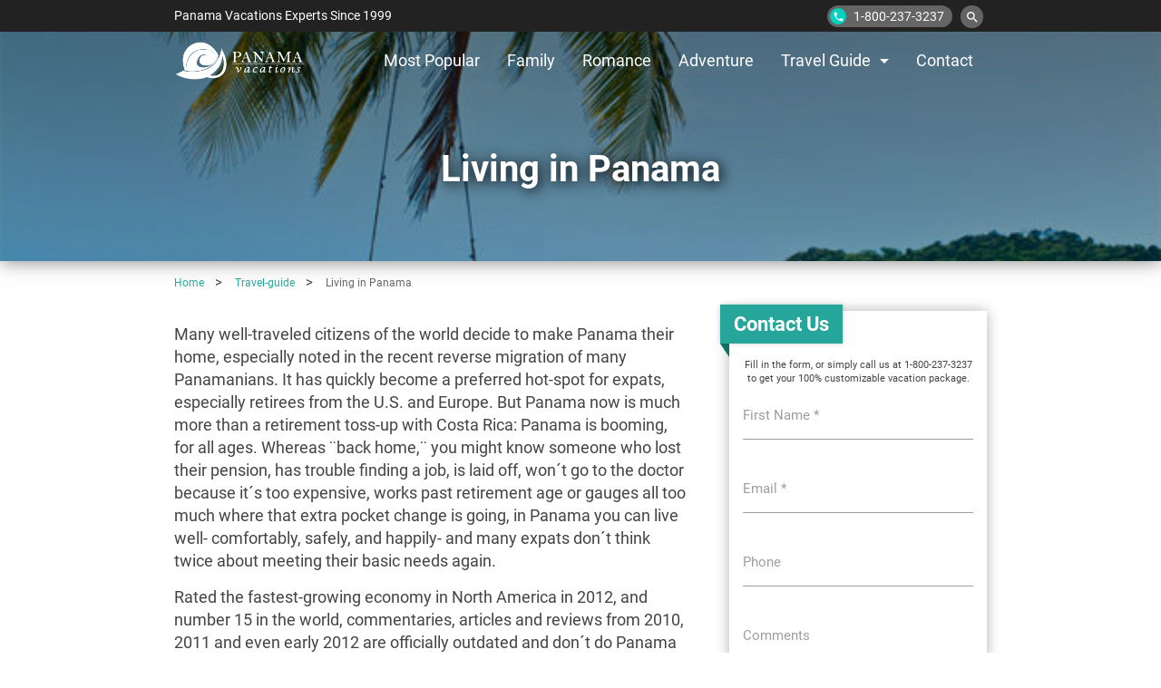

--- FILE ---
content_type: text/html; charset=UTF-8
request_url: https://www.vacationtopanama.com/travel-guide/living-panama/
body_size: 33507
content:
<!DOCTYPE html><html lang="en-US" prefix="og: http://ogp.me/ns#"> <head> <title>Everything You Need to Know About Living in Panama as an Expat</title> <meta charset="UTF-8"/> <meta name="viewport" content="width=device-width, initial-scale=1.0"> <link rel="alternate" href="https://www.vacationtopanama.com/travel-guide/living-panama/" hreflang="en-us"/> <link rel="shortcut icon" href="https://cdn.vacationtopanama.com/panama/theme/favicon.ico"/> <link rel="manifest" href="/manifest.json"> <script> if ('serviceWorker' in navigator) { navigator.serviceWorker.register('/service-worker.js') .then(function(registration) { console.log('Registration successful, scope is:', registration.scope); }) .catch(function(error) { console.log('Service worker registration failed, error:', error); }); } </script> <style> a,abbr,acronym,address,applet,article,aside,audio,b,big,blockquote,body,canvas,caption,center,cite,code,dd,del,details,dfn,div,dl,dt,em,embed,fieldset,figcaption,figure,footer,form,h1,h2,h3,h4,h5,h6,header,hgroup,html,i,iframe,img,ins,kbd,label,legend,li,mark,menu,nav,object,ol,output,p,pre,q,ruby,s,samp,section,small,span,strike,strong,sub,summary,sup,table,tbody,td,tfoot,th,thead,time,tr,tt,u,ul,var,video{margin:0;padding:0;border:0;font-size:100%;font:inherit;vertical-align:baseline}article,aside,details,figcaption,figure,footer,header,hgroup,menu,nav,section{display:block}body{line-height:1}ol,ul{list-style:none}blockquote,q{quotes:none}blockquote:after,blockquote:before,q:after,q:before{content:"";content:none}@font-face{font-family:Material Icons;font-style:normal;font-weight:400;src:local("Material Icons"),local("MaterialIcons-Regular"),url(https://fonts.gstatic.com/s/materialicons/v22/2fcrYFNaTjcS6g4U3t-Y5RV6cRhDpPC5P4GCEJpqGoc.woff) format("woff")}.material-icons{font-family:Material Icons;font-weight:400;font-style:normal;font-size:24px;line-height:1;letter-spacing:normal;text-transform:none;display:inline-block;white-space:nowrap;word-wrap:normal;direction:ltr;-webkit-font-smoothing:antialiased}.materialize-red{background-color:#e51c23!important}.materialize-red-text{color:#e51c23!important}.materialize-red.lighten-5{background-color:#fdeaeb!important}.materialize-red-text.text-lighten-5{color:#fdeaeb!important}.materialize-red.lighten-4{background-color:#f8c1c3!important}.materialize-red-text.text-lighten-4{color:#f8c1c3!important}.materialize-red.lighten-3{background-color:#f3989b!important}.materialize-red-text.text-lighten-3{color:#f3989b!important}.materialize-red.lighten-2{background-color:#ee6e73!important}.materialize-red-text.text-lighten-2{color:#ee6e73!important}.materialize-red.lighten-1{background-color:#ea454b!important}.materialize-red-text.text-lighten-1{color:#ea454b!important}.materialize-red.darken-1{background-color:#d0181e!important}.materialize-red-text.text-darken-1{color:#d0181e!important}.materialize-red.darken-2{background-color:#b9151b!important}.materialize-red-text.text-darken-2{color:#b9151b!important}.materialize-red.darken-3{background-color:#a21318!important}.materialize-red-text.text-darken-3{color:#a21318!important}.materialize-red.darken-4{background-color:#8b1014!important}.materialize-red-text.text-darken-4{color:#8b1014!important}.red{background-color:#f44336!important}.red-text{color:#f44336!important}.red.lighten-5{background-color:#ffebee!important}.red-text.text-lighten-5{color:#ffebee!important}.red.lighten-4{background-color:#ffcdd2!important}.red-text.text-lighten-4{color:#ffcdd2!important}.red.lighten-3{background-color:#ef9a9a!important}.red-text.text-lighten-3{color:#ef9a9a!important}.red.lighten-2{background-color:#e57373!important}.red-text.text-lighten-2{color:#e57373!important}.red.lighten-1{background-color:#ef5350!important}.red-text.text-lighten-1{color:#ef5350!important}.red.darken-1{background-color:#e53935!important}.red-text.text-darken-1{color:#e53935!important}.red.darken-2{background-color:#d32f2f!important}.red-text.text-darken-2{color:#d32f2f!important}.red.darken-3{background-color:#c62828!important}.red-text.text-darken-3{color:#c62828!important}.red.darken-4{background-color:#b71c1c!important}.red-text.text-darken-4{color:#b71c1c!important}.red.accent-1{background-color:#ff8a80!important}.red-text.text-accent-1{color:#ff8a80!important}.red.accent-2{background-color:#ff5252!important}.red-text.text-accent-2{color:#ff5252!important}.red.accent-3{background-color:#ff1744!important}.red-text.text-accent-3{color:#ff1744!important}.red.accent-4{background-color:#d50000!important}.red-text.text-accent-4{color:#d50000!important}.pink{background-color:#e91e63!important}.pink-text{color:#e91e63!important}.pink.lighten-5{background-color:#fce4ec!important}.pink-text.text-lighten-5{color:#fce4ec!important}.pink.lighten-4{background-color:#f8bbd0!important}.pink-text.text-lighten-4{color:#f8bbd0!important}.pink.lighten-3{background-color:#f48fb1!important}.pink-text.text-lighten-3{color:#f48fb1!important}.pink.lighten-2{background-color:#f06292!important}.pink-text.text-lighten-2{color:#f06292!important}.pink.lighten-1{background-color:#ec407a!important}.pink-text.text-lighten-1{color:#ec407a!important}.pink.darken-1{background-color:#d81b60!important}.pink-text.text-darken-1{color:#d81b60!important}.pink.darken-2{background-color:#c2185b!important}.pink-text.text-darken-2{color:#c2185b!important}.pink.darken-3{background-color:#ad1457!important}.pink-text.text-darken-3{color:#ad1457!important}.pink.darken-4{background-color:#880e4f!important}.pink-text.text-darken-4{color:#880e4f!important}.pink.accent-1{background-color:#ff80ab!important}.pink-text.text-accent-1{color:#ff80ab!important}.pink.accent-2{background-color:#ff4081!important}.pink-text.text-accent-2{color:#ff4081!important}.pink.accent-3{background-color:#f50057!important}.pink-text.text-accent-3{color:#f50057!important}.pink.accent-4{background-color:#c51162!important}.pink-text.text-accent-4{color:#c51162!important}.purple{background-color:#9c27b0!important}.purple-text{color:#9c27b0!important}.purple.lighten-5{background-color:#f3e5f5!important}.purple-text.text-lighten-5{color:#f3e5f5!important}.purple.lighten-4{background-color:#e1bee7!important}.purple-text.text-lighten-4{color:#e1bee7!important}.purple.lighten-3{background-color:#ce93d8!important}.purple-text.text-lighten-3{color:#ce93d8!important}.purple.lighten-2{background-color:#ba68c8!important}.purple-text.text-lighten-2{color:#ba68c8!important}.purple.lighten-1{background-color:#ab47bc!important}.purple-text.text-lighten-1{color:#ab47bc!important}.purple.darken-1{background-color:#8e24aa!important}.purple-text.text-darken-1{color:#8e24aa!important}.purple.darken-2{background-color:#7b1fa2!important}.purple-text.text-darken-2{color:#7b1fa2!important}.purple.darken-3{background-color:#6a1b9a!important}.purple-text.text-darken-3{color:#6a1b9a!important}.purple.darken-4{background-color:#4a148c!important}.purple-text.text-darken-4{color:#4a148c!important}.purple.accent-1{background-color:#ea80fc!important}.purple-text.text-accent-1{color:#ea80fc!important}.purple.accent-2{background-color:#e040fb!important}.purple-text.text-accent-2{color:#e040fb!important}.purple.accent-3{background-color:#d500f9!important}.purple-text.text-accent-3{color:#d500f9!important}.purple.accent-4{background-color:#a0f!important}.purple-text.text-accent-4{color:#a0f!important}.deep-purple{background-color:#673ab7!important}.deep-purple-text{color:#673ab7!important}.deep-purple.lighten-5{background-color:#ede7f6!important}.deep-purple-text.text-lighten-5{color:#ede7f6!important}.deep-purple.lighten-4{background-color:#d1c4e9!important}.deep-purple-text.text-lighten-4{color:#d1c4e9!important}.deep-purple.lighten-3{background-color:#b39ddb!important}.deep-purple-text.text-lighten-3{color:#b39ddb!important}.deep-purple.lighten-2{background-color:#9575cd!important}.deep-purple-text.text-lighten-2{color:#9575cd!important}.deep-purple.lighten-1{background-color:#7e57c2!important}.deep-purple-text.text-lighten-1{color:#7e57c2!important}.deep-purple.darken-1{background-color:#5e35b1!important}.deep-purple-text.text-darken-1{color:#5e35b1!important}.deep-purple.darken-2{background-color:#512da8!important}.deep-purple-text.text-darken-2{color:#512da8!important}.deep-purple.darken-3{background-color:#4527a0!important}.deep-purple-text.text-darken-3{color:#4527a0!important}.deep-purple.darken-4{background-color:#311b92!important}.deep-purple-text.text-darken-4{color:#311b92!important}.deep-purple.accent-1{background-color:#b388ff!important}.deep-purple-text.text-accent-1{color:#b388ff!important}.deep-purple.accent-2{background-color:#7c4dff!important}.deep-purple-text.text-accent-2{color:#7c4dff!important}.deep-purple.accent-3{background-color:#651fff!important}.deep-purple-text.text-accent-3{color:#651fff!important}.deep-purple.accent-4{background-color:#6200ea!important}.deep-purple-text.text-accent-4{color:#6200ea!important}.indigo{background-color:#3f51b5!important}.indigo-text{color:#3f51b5!important}.indigo.lighten-5{background-color:#e8eaf6!important}.indigo-text.text-lighten-5{color:#e8eaf6!important}.indigo.lighten-4{background-color:#c5cae9!important}.indigo-text.text-lighten-4{color:#c5cae9!important}.indigo.lighten-3{background-color:#9fa8da!important}.indigo-text.text-lighten-3{color:#9fa8da!important}.indigo.lighten-2{background-color:#7986cb!important}.indigo-text.text-lighten-2{color:#7986cb!important}.indigo.lighten-1{background-color:#5c6bc0!important}.indigo-text.text-lighten-1{color:#5c6bc0!important}.indigo.darken-1{background-color:#3949ab!important}.indigo-text.text-darken-1{color:#3949ab!important}.indigo.darken-2{background-color:#303f9f!important}.indigo-text.text-darken-2{color:#303f9f!important}.indigo.darken-3{background-color:#283593!important}.indigo-text.text-darken-3{color:#283593!important}.indigo.darken-4{background-color:#1a237e!important}.indigo-text.text-darken-4{color:#1a237e!important}.indigo.accent-1{background-color:#8c9eff!important}.indigo-text.text-accent-1{color:#8c9eff!important}.indigo.accent-2{background-color:#536dfe!important}.indigo-text.text-accent-2{color:#536dfe!important}.indigo.accent-3{background-color:#3d5afe!important}.indigo-text.text-accent-3{color:#3d5afe!important}.indigo.accent-4{background-color:#304ffe!important}.indigo-text.text-accent-4{color:#304ffe!important}.blue{background-color:#2196f3!important}.blue-text{color:#2196f3!important}.blue.lighten-5{background-color:#e3f2fd!important}.blue-text.text-lighten-5{color:#e3f2fd!important}.blue.lighten-4{background-color:#bbdefb!important}.blue-text.text-lighten-4{color:#bbdefb!important}.blue.lighten-3{background-color:#90caf9!important}.blue-text.text-lighten-3{color:#90caf9!important}.blue.lighten-2{background-color:#64b5f6!important}.blue-text.text-lighten-2{color:#64b5f6!important}.blue.lighten-1{background-color:#42a5f5!important}.blue-text.text-lighten-1{color:#42a5f5!important}.blue.darken-1{background-color:#1e88e5!important}.blue-text.text-darken-1{color:#1e88e5!important}.blue.darken-2{background-color:#1976d2!important}.blue-text.text-darken-2{color:#1976d2!important}.blue.darken-3{background-color:#1565c0!important}.blue-text.text-darken-3{color:#1565c0!important}.blue.darken-4{background-color:#0d47a1!important}.blue-text.text-darken-4{color:#0d47a1!important}.blue.accent-1{background-color:#82b1ff!important}.blue-text.text-accent-1{color:#82b1ff!important}.blue.accent-2{background-color:#448aff!important}.blue-text.text-accent-2{color:#448aff!important}.blue.accent-3{background-color:#2979ff!important}.blue-text.text-accent-3{color:#2979ff!important}.blue.accent-4{background-color:#2962ff!important}.blue-text.text-accent-4{color:#2962ff!important}.light-blue{background-color:#03a9f4!important}.light-blue-text{color:#03a9f4!important}.light-blue.lighten-5{background-color:#e1f5fe!important}.light-blue-text.text-lighten-5{color:#e1f5fe!important}.light-blue.lighten-4{background-color:#b3e5fc!important}.light-blue-text.text-lighten-4{color:#b3e5fc!important}.light-blue.lighten-3{background-color:#81d4fa!important}.light-blue-text.text-lighten-3{color:#81d4fa!important}.light-blue.lighten-2{background-color:#4fc3f7!important}.light-blue-text.text-lighten-2{color:#4fc3f7!important}.light-blue.lighten-1{background-color:#29b6f6!important}.light-blue-text.text-lighten-1{color:#29b6f6!important}.light-blue.darken-1{background-color:#039be5!important}.light-blue-text.text-darken-1{color:#039be5!important}.light-blue.darken-2{background-color:#0288d1!important}.light-blue-text.text-darken-2{color:#0288d1!important}.light-blue.darken-3{background-color:#0277bd!important}.light-blue-text.text-darken-3{color:#0277bd!important}.light-blue.darken-4{background-color:#01579b!important}.light-blue-text.text-darken-4{color:#01579b!important}.light-blue.accent-1{background-color:#80d8ff!important}.light-blue-text.text-accent-1{color:#80d8ff!important}.light-blue.accent-2{background-color:#40c4ff!important}.light-blue-text.text-accent-2{color:#40c4ff!important}.light-blue.accent-3{background-color:#00b0ff!important}.light-blue-text.text-accent-3{color:#00b0ff!important}.light-blue.accent-4{background-color:#0091ea!important}.light-blue-text.text-accent-4{color:#0091ea!important}.cyan{background-color:#00bcd4!important}.cyan-text{color:#00bcd4!important}.cyan.lighten-5{background-color:#e0f7fa!important}.cyan-text.text-lighten-5{color:#e0f7fa!important}.cyan.lighten-4{background-color:#b2ebf2!important}.cyan-text.text-lighten-4{color:#b2ebf2!important}.cyan.lighten-3{background-color:#80deea!important}.cyan-text.text-lighten-3{color:#80deea!important}.cyan.lighten-2{background-color:#4dd0e1!important}.cyan-text.text-lighten-2{color:#4dd0e1!important}.cyan.lighten-1{background-color:#26c6da!important}.cyan-text.text-lighten-1{color:#26c6da!important}.cyan.darken-1{background-color:#00acc1!important}.cyan-text.text-darken-1{color:#00acc1!important}.cyan.darken-2{background-color:#0097a7!important}.cyan-text.text-darken-2{color:#0097a7!important}.cyan.darken-3{background-color:#00838f!important}.cyan-text.text-darken-3{color:#00838f!important}.cyan.darken-4{background-color:#006064!important}.cyan-text.text-darken-4{color:#006064!important}.cyan.accent-1{background-color:#84ffff!important}.cyan-text.text-accent-1{color:#84ffff!important}.cyan.accent-2{background-color:#18ffff!important}.cyan-text.text-accent-2{color:#18ffff!important}.cyan.accent-3{background-color:#00e5ff!important}.cyan-text.text-accent-3{color:#00e5ff!important}.cyan.accent-4{background-color:#00b8d4!important}.cyan-text.text-accent-4{color:#00b8d4!important}.teal{background-color:#009688!important}.teal-text{color:#009688!important}.teal.lighten-5{background-color:#e0f2f1!important}.teal-text.text-lighten-5{color:#e0f2f1!important}.teal.lighten-4{background-color:#b2dfdb!important}.teal-text.text-lighten-4{color:#b2dfdb!important}.teal.lighten-3{background-color:#80cbc4!important}.teal-text.text-lighten-3{color:#80cbc4!important}.teal.lighten-2{background-color:#4db6ac!important}.teal-text.text-lighten-2{color:#4db6ac!important}.teal.lighten-1{background-color:#26a69a!important}.teal-text.text-lighten-1{color:#26a69a!important}.teal.darken-1{background-color:#00897b!important}.teal-text.text-darken-1{color:#00897b!important}.teal.darken-2{background-color:#00796b!important}.teal-text.text-darken-2{color:#00796b!important}.teal.darken-3{background-color:#00695c!important}.teal-text.text-darken-3{color:#00695c!important}.teal.darken-4{background-color:#004d40!important}.teal-text.text-darken-4{color:#004d40!important}.teal.accent-1{background-color:#a7ffeb!important}.teal-text.text-accent-1{color:#a7ffeb!important}.teal.accent-2{background-color:#64ffda!important}.teal-text.text-accent-2{color:#64ffda!important}.teal.accent-3{background-color:#1de9b6!important}.teal-text.text-accent-3{color:#1de9b6!important}.teal.accent-4{background-color:#00bfa5!important}.teal-text.text-accent-4{color:#00bfa5!important}.green{background-color:#4caf50!important}.green-text{color:#4caf50!important}.green.lighten-5{background-color:#e8f5e9!important}.green-text.text-lighten-5{color:#e8f5e9!important}.green.lighten-4{background-color:#c8e6c9!important}.green-text.text-lighten-4{color:#c8e6c9!important}.green.lighten-3{background-color:#a5d6a7!important}.green-text.text-lighten-3{color:#a5d6a7!important}.green.lighten-2{background-color:#81c784!important}.green-text.text-lighten-2{color:#81c784!important}.green.lighten-1{background-color:#66bb6a!important}.green-text.text-lighten-1{color:#66bb6a!important}.green.darken-1{background-color:#43a047!important}.green-text.text-darken-1{color:#43a047!important}.green.darken-2{background-color:#388e3c!important}.green-text.text-darken-2{color:#388e3c!important}.green.darken-3{background-color:#2e7d32!important}.green-text.text-darken-3{color:#2e7d32!important}.green.darken-4{background-color:#1b5e20!important}.green-text.text-darken-4{color:#1b5e20!important}.green.accent-1{background-color:#b9f6ca!important}.green-text.text-accent-1{color:#b9f6ca!important}.green.accent-2{background-color:#69f0ae!important}.green-text.text-accent-2{color:#69f0ae!important}.green.accent-3{background-color:#00e676!important}.green-text.text-accent-3{color:#00e676!important}.green.accent-4{background-color:#00c853!important}.green-text.text-accent-4{color:#00c853!important}.light-green{background-color:#8bc34a!important}.light-green-text{color:#8bc34a!important}.light-green.lighten-5{background-color:#f1f8e9!important}.light-green-text.text-lighten-5{color:#f1f8e9!important}.light-green.lighten-4{background-color:#dcedc8!important}.light-green-text.text-lighten-4{color:#dcedc8!important}.light-green.lighten-3{background-color:#c5e1a5!important}.light-green-text.text-lighten-3{color:#c5e1a5!important}.light-green.lighten-2{background-color:#aed581!important}.light-green-text.text-lighten-2{color:#aed581!important}.light-green.lighten-1{background-color:#9ccc65!important}.light-green-text.text-lighten-1{color:#9ccc65!important}.light-green.darken-1{background-color:#7cb342!important}.light-green-text.text-darken-1{color:#7cb342!important}.light-green.darken-2{background-color:#689f38!important}.light-green-text.text-darken-2{color:#689f38!important}.light-green.darken-3{background-color:#558b2f!important}.light-green-text.text-darken-3{color:#558b2f!important}.light-green.darken-4{background-color:#33691e!important}.light-green-text.text-darken-4{color:#33691e!important}.light-green.accent-1{background-color:#ccff90!important}.light-green-text.text-accent-1{color:#ccff90!important}.light-green.accent-2{background-color:#b2ff59!important}.light-green-text.text-accent-2{color:#b2ff59!important}.light-green.accent-3{background-color:#76ff03!important}.light-green-text.text-accent-3{color:#76ff03!important}.light-green.accent-4{background-color:#64dd17!important}.light-green-text.text-accent-4{color:#64dd17!important}.lime{background-color:#cddc39!important}.lime-text{color:#cddc39!important}.lime.lighten-5{background-color:#f9fbe7!important}.lime-text.text-lighten-5{color:#f9fbe7!important}.lime.lighten-4{background-color:#f0f4c3!important}.lime-text.text-lighten-4{color:#f0f4c3!important}.lime.lighten-3{background-color:#e6ee9c!important}.lime-text.text-lighten-3{color:#e6ee9c!important}.lime.lighten-2{background-color:#dce775!important}.lime-text.text-lighten-2{color:#dce775!important}.lime.lighten-1{background-color:#d4e157!important}.lime-text.text-lighten-1{color:#d4e157!important}.lime.darken-1{background-color:#c0ca33!important}.lime-text.text-darken-1{color:#c0ca33!important}.lime.darken-2{background-color:#afb42b!important}.lime-text.text-darken-2{color:#afb42b!important}.lime.darken-3{background-color:#9e9d24!important}.lime-text.text-darken-3{color:#9e9d24!important}.lime.darken-4{background-color:#827717!important}.lime-text.text-darken-4{color:#827717!important}.lime.accent-1{background-color:#f4ff81!important}.lime-text.text-accent-1{color:#f4ff81!important}.lime.accent-2{background-color:#eeff41!important}.lime-text.text-accent-2{color:#eeff41!important}.lime.accent-3{background-color:#c6ff00!important}.lime-text.text-accent-3{color:#c6ff00!important}.lime.accent-4{background-color:#aeea00!important}.lime-text.text-accent-4{color:#aeea00!important}.yellow{background-color:#ffeb3b!important}.yellow-text{color:#ffeb3b!important}.yellow.lighten-5{background-color:#fffde7!important}.yellow-text.text-lighten-5{color:#fffde7!important}.yellow.lighten-4{background-color:#fff9c4!important}.yellow-text.text-lighten-4{color:#fff9c4!important}.yellow.lighten-3{background-color:#fff59d!important}.yellow-text.text-lighten-3{color:#fff59d!important}.yellow.lighten-2{background-color:#fff176!important}.yellow-text.text-lighten-2{color:#fff176!important}.yellow.lighten-1{background-color:#ffee58!important}.yellow-text.text-lighten-1{color:#ffee58!important}.yellow.darken-1{background-color:#fdd835!important}.yellow-text.text-darken-1{color:#fdd835!important}.yellow.darken-2{background-color:#fbc02d!important}.yellow-text.text-darken-2{color:#fbc02d!important}.yellow.darken-3{background-color:#f9a825!important}.yellow-text.text-darken-3{color:#f9a825!important}.yellow.darken-4{background-color:#f57f17!important}.yellow-text.text-darken-4{color:#f57f17!important}.yellow.accent-1{background-color:#ffff8d!important}.yellow-text.text-accent-1{color:#ffff8d!important}.yellow.accent-2{background-color:#ff0!important}.yellow-text.text-accent-2{color:#ff0!important}.yellow.accent-3{background-color:#ffea00!important}.yellow-text.text-accent-3{color:#ffea00!important}.yellow.accent-4{background-color:#ffd600!important}.yellow-text.text-accent-4{color:#ffd600!important}.amber{background-color:#ffc107!important}.amber-text{color:#ffc107!important}.amber.lighten-5{background-color:#fff8e1!important}.amber-text.text-lighten-5{color:#fff8e1!important}.amber.lighten-4{background-color:#ffecb3!important}.amber-text.text-lighten-4{color:#ffecb3!important}.amber.lighten-3{background-color:#ffe082!important}.amber-text.text-lighten-3{color:#ffe082!important}.amber.lighten-2{background-color:#ffd54f!important}.amber-text.text-lighten-2{color:#ffd54f!important}.amber.lighten-1{background-color:#ffca28!important}.amber-text.text-lighten-1{color:#ffca28!important}.amber.darken-1{background-color:#ffb300!important}.amber-text.text-darken-1{color:#ffb300!important}.amber.darken-2{background-color:#ffa000!important}.amber-text.text-darken-2{color:#ffa000!important}.amber.darken-3{background-color:#ff8f00!important}.amber-text.text-darken-3{color:#ff8f00!important}.amber.darken-4{background-color:#ff6f00!important}.amber-text.text-darken-4{color:#ff6f00!important}.amber.accent-1{background-color:#ffe57f!important}.amber-text.text-accent-1{color:#ffe57f!important}.amber.accent-2{background-color:#ffd740!important}.amber-text.text-accent-2{color:#ffd740!important}.amber.accent-3{background-color:#ffc400!important}.amber-text.text-accent-3{color:#ffc400!important}.amber.accent-4{background-color:#ffab00!important}.amber-text.text-accent-4{color:#ffab00!important}.orange{background-color:#ff9800!important}.orange-text{color:#ff9800!important}.orange.lighten-5{background-color:#fff3e0!important}.orange-text.text-lighten-5{color:#fff3e0!important}.orange.lighten-4{background-color:#ffe0b2!important}.orange-text.text-lighten-4{color:#ffe0b2!important}.orange.lighten-3{background-color:#ffcc80!important}.orange-text.text-lighten-3{color:#ffcc80!important}.orange.lighten-2{background-color:#ffb74d!important}.orange-text.text-lighten-2{color:#ffb74d!important}.orange.lighten-1{background-color:#ffa726!important}.orange-text.text-lighten-1{color:#ffa726!important}.orange.darken-1{background-color:#fb8c00!important}.orange-text.text-darken-1{color:#fb8c00!important}.orange.darken-2{background-color:#f57c00!important}.orange-text.text-darken-2{color:#f57c00!important}.orange.darken-3{background-color:#ef6c00!important}.orange-text.text-darken-3{color:#ef6c00!important}.orange.darken-4{background-color:#e65100!important}.orange-text.text-darken-4{color:#e65100!important}.orange.accent-1{background-color:#ffd180!important}.orange-text.text-accent-1{color:#ffd180!important}.orange.accent-2{background-color:#ffab40!important}.orange-text.text-accent-2{color:#ffab40!important}.orange.accent-3{background-color:#ff9100!important}.orange-text.text-accent-3{color:#ff9100!important}.orange.accent-4{background-color:#ff6d00!important}.orange-text.text-accent-4{color:#ff6d00!important}.deep-orange{background-color:#ff5722!important}.deep-orange-text{color:#ff5722!important}.deep-orange.lighten-5{background-color:#fbe9e7!important}.deep-orange-text.text-lighten-5{color:#fbe9e7!important}.deep-orange.lighten-4{background-color:#ffccbc!important}.deep-orange-text.text-lighten-4{color:#ffccbc!important}.deep-orange.lighten-3{background-color:#ffab91!important}.deep-orange-text.text-lighten-3{color:#ffab91!important}.deep-orange.lighten-2{background-color:#ff8a65!important}.deep-orange-text.text-lighten-2{color:#ff8a65!important}.deep-orange.lighten-1{background-color:#ff7043!important}.deep-orange-text.text-lighten-1{color:#ff7043!important}.deep-orange.darken-1{background-color:#f4511e!important}.deep-orange-text.text-darken-1{color:#f4511e!important}.deep-orange.darken-2{background-color:#e64a19!important}.deep-orange-text.text-darken-2{color:#e64a19!important}.deep-orange.darken-3{background-color:#d84315!important}.deep-orange-text.text-darken-3{color:#d84315!important}.deep-orange.darken-4{background-color:#bf360c!important}.deep-orange-text.text-darken-4{color:#bf360c!important}.deep-orange.accent-1{background-color:#ff9e80!important}.deep-orange-text.text-accent-1{color:#ff9e80!important}.deep-orange.accent-2{background-color:#ff6e40!important}.deep-orange-text.text-accent-2{color:#ff6e40!important}.deep-orange.accent-3{background-color:#ff3d00!important}.deep-orange-text.text-accent-3{color:#ff3d00!important}.deep-orange.accent-4{background-color:#dd2c00!important}.deep-orange-text.text-accent-4{color:#dd2c00!important}.brown{background-color:#795548!important}.brown-text{color:#795548!important}.brown.lighten-5{background-color:#efebe9!important}.brown-text.text-lighten-5{color:#efebe9!important}.brown.lighten-4{background-color:#d7ccc8!important}.brown-text.text-lighten-4{color:#d7ccc8!important}.brown.lighten-3{background-color:#bcaaa4!important}.brown-text.text-lighten-3{color:#bcaaa4!important}.brown.lighten-2{background-color:#a1887f!important}.brown-text.text-lighten-2{color:#a1887f!important}.brown.lighten-1{background-color:#8d6e63!important}.brown-text.text-lighten-1{color:#8d6e63!important}.brown.darken-1{background-color:#6d4c41!important}.brown-text.text-darken-1{color:#6d4c41!important}.brown.darken-2{background-color:#5d4037!important}.brown-text.text-darken-2{color:#5d4037!important}.brown.darken-3{background-color:#4e342e!important}.brown-text.text-darken-3{color:#4e342e!important}.brown.darken-4{background-color:#3e2723!important}.brown-text.text-darken-4{color:#3e2723!important}.blue-grey{background-color:#607d8b!important}.blue-grey-text{color:#607d8b!important}.blue-grey.lighten-5{background-color:#eceff1!important}.blue-grey-text.text-lighten-5{color:#eceff1!important}.blue-grey.lighten-4{background-color:#cfd8dc!important}.blue-grey-text.text-lighten-4{color:#cfd8dc!important}.blue-grey.lighten-3{background-color:#b0bec5!important}.blue-grey-text.text-lighten-3{color:#b0bec5!important}.blue-grey.lighten-2{background-color:#90a4ae!important}.blue-grey-text.text-lighten-2{color:#90a4ae!important}.blue-grey.lighten-1{background-color:#78909c!important}.blue-grey-text.text-lighten-1{color:#78909c!important}.blue-grey.darken-1{background-color:#546e7a!important}.blue-grey-text.text-darken-1{color:#546e7a!important}.blue-grey.darken-2{background-color:#455a64!important}.blue-grey-text.text-darken-2{color:#455a64!important}.blue-grey.darken-3{background-color:#37474f!important}.blue-grey-text.text-darken-3{color:#37474f!important}.blue-grey.darken-4{background-color:#263238!important}.blue-grey-text.text-darken-4{color:#263238!important}.grey{background-color:#9e9e9e!important}.grey-text{color:#9e9e9e!important}.grey.lighten-5{background-color:#fafafa!important}.grey-text.text-lighten-5{color:#fafafa!important}.grey.lighten-4{background-color:#f5f5f5!important}.grey-text.text-lighten-4{color:#f5f5f5!important}.grey.lighten-3{background-color:#eee!important}.grey-text.text-lighten-3{color:#eee!important}.grey.lighten-2{background-color:#e0e0e0!important}.grey-text.text-lighten-2{color:#e0e0e0!important}.grey.lighten-1{background-color:#bdbdbd!important}.grey-text.text-lighten-1{color:#bdbdbd!important}.grey.darken-1{background-color:#757575!important}.grey-text.text-darken-1{color:#757575!important}.grey.darken-2{background-color:#616161!important}.grey-text.text-darken-2{color:#616161!important}.grey.darken-3{background-color:#424242!important}.grey-text.text-darken-3{color:#424242!important}.grey.darken-4{background-color:#212121!important}.grey-text.text-darken-4{color:#212121!important}.black{background-color:#000!important}.black-text{color:#000!important}.white{background-color:#fff!important}.white-text{color:#fff!important}.transparent{background-color:transparent!important}.transparent-text{color:transparent!important}/*! normalize.css v3.0.3 | MIT License | github.com/necolas/normalize.css */html{font-family:sans-serif;-ms-text-size-adjust:100%;-webkit-text-size-adjust:100%}body{margin:0}article,aside,details,figcaption,figure,footer,header,hgroup,main,menu,nav,section,summary{display:block}audio,canvas,progress,video{display:inline-block;vertical-align:baseline}audio:not([controls]){display:none;height:0}[hidden],template{display:none}a{background-color:transparent}a:active,a:hover{outline:0}abbr[title]{border-bottom:1px dotted}b,strong{font-weight:700}dfn{font-style:italic}h1{font-size:2em;margin:.67em 0}mark{background:#ff0;color:#000}small{font-size:80%}sub,sup{font-size:75%;line-height:0;position:relative;vertical-align:baseline}sup{top:-.5em}sub{bottom:-.25em}img{border:0}svg:not(:root){overflow:hidden}figure{margin:1em 40px}hr{box-sizing:content-box;height:0}pre{overflow:auto}code,kbd,pre,samp{font-family:monospace,monospace;font-size:1em}button,input,optgroup,select,textarea{color:inherit;font:inherit;margin:0}button{overflow:visible}button,select{text-transform:none}button,html input[type=button],input[type=reset],input[type=submit]{-webkit-appearance:button;cursor:pointer}button[disabled],html input[disabled]{cursor:default}button::-moz-focus-inner,input::-moz-focus-inner{border:0;padding:0}input{line-height:normal}input[type=checkbox],input[type=radio]{box-sizing:border-box;padding:0}input[type=number]::-webkit-inner-spin-button,input[type=number]::-webkit-outer-spin-button{height:auto}input[type=search]{-webkit-appearance:textfield;box-sizing:content-box}input[type=search]::-webkit-search-cancel-button,input[type=search]::-webkit-search-decoration{-webkit-appearance:none}fieldset{border:1px solid silver;margin:0 2px;padding:.35em .625em .75em}legend{border:0;padding:0}textarea{overflow:auto}optgroup{font-weight:700}table{border-collapse:collapse;border-spacing:0}td,th{padding:0}html{box-sizing:border-box}*,:after,:before{box-sizing:inherit}ul:not(.browser-default){padding-left:0;list-style-type:none}ul:not(.browser-default) li{list-style-type:none}a{color:#039be5;-webkit-tap-highlight-color:transparent}.valign-wrapper{display:-ms-flexbox;display:flex;-ms-flex-align:center;align-items:center}.clearfix{clear:both}.z-depth-0{box-shadow:none!important}.btn,.btn-floating,.btn-large,.card,.card-panel,.collapsible,.dropdown-content,.side-nav,.toast,.z-depth-1,nav{box-shadow:0 2px 2px 0 rgba(0,0,0,.14),0 1px 5px 0 rgba(0,0,0,.12),0 3px 1px -2px rgba(0,0,0,.2)}.btn-floating:hover,.btn-large:hover,.btn:hover,.z-depth-1-half{box-shadow:0 3px 3px 0 rgba(0,0,0,.14),0 1px 7px 0 rgba(0,0,0,.12),0 3px 1px -1px rgba(0,0,0,.2)}.z-depth-2{box-shadow:0 4px 5px 0 rgba(0,0,0,.14),0 1px 10px 0 rgba(0,0,0,.12),0 2px 4px -1px rgba(0,0,0,.3)}.z-depth-3{box-shadow:0 6px 10px 0 rgba(0,0,0,.14),0 1px 18px 0 rgba(0,0,0,.12),0 3px 5px -1px rgba(0,0,0,.3)}.modal,.z-depth-4{box-shadow:0 8px 10px 1px rgba(0,0,0,.14),0 3px 14px 2px rgba(0,0,0,.12),0 5px 5px -3px rgba(0,0,0,.3)}.z-depth-5{box-shadow:0 16px 24px 2px rgba(0,0,0,.14),0 6px 30px 5px rgba(0,0,0,.12),0 8px 10px -5px rgba(0,0,0,.3)}.hoverable{transition:box-shadow .25s;box-shadow:0}.hoverable:hover{transition:box-shadow .25s;box-shadow:0 8px 17px 0 rgba(0,0,0,.2),0 6px 20px 0 rgba(0,0,0,.19)}.divider{height:1px;overflow:hidden;background-color:#e0e0e0}blockquote{margin:20px 0;padding-left:24px;padding-left:1.5rem;border-left:5px solid #ee6e73}i{line-height:inherit}i.left{float:left;margin-right:15px}i.right{float:right;margin-left:15px}i.tiny{font-size:16px;font-size:1rem}i.small{font-size:32px;font-size:2rem}i.medium{font-size:64px;font-size:4rem}i.large{font-size:96px;font-size:6rem}img.responsive-img,video.responsive-video{max-width:100%;height:auto}.pagination li{display:inline-block;border-radius:2px;text-align:center;vertical-align:top;height:30px}.pagination li a{color:#444;display:inline-block;font-size:19.2px;font-size:1.2rem;padding:0 10px;line-height:30px}.pagination li.active a{color:#fff}.pagination li.active{background-color:#ee6e73}.pagination li.disabled a{cursor:default;color:#999}.pagination li i{font-size:32px;font-size:2rem}.pagination li.pages ul li{display:inline-block;float:none}@media only screen and (max-width:992px){.pagination{width:100%}.pagination li.next,.pagination li.prev{width:10%}.pagination li.pages{width:80%;overflow:hidden;white-space:nowrap}}.breadcrumb{font-size:18px;color:hsla(0,0%,100%,.7)}.breadcrumb [class*=mdi-],.breadcrumb [class^=mdi-],.breadcrumb i,.breadcrumb i.material-icons{display:inline-block;float:left;font-size:24px}.breadcrumb:before{content:"\E5CC";color:hsla(0,0%,100%,.7);vertical-align:top;display:inline-block;font-family:Material Icons;font-weight:400;font-style:normal;font-size:25px;margin:0 10px 0 8px;-webkit-font-smoothing:antialiased}.breadcrumb:first-child:before{display:none}.breadcrumb:last-child{color:#fff}.parallax-container{position:relative;overflow:hidden;height:500px}.parallax-container .parallax{position:absolute;top:0;left:0;right:0;bottom:0;z-index:-1}.parallax-container .parallax img{display:none;position:absolute;left:50%;bottom:0;min-width:100%;min-height:100%;transform:translateZ(0);transform:translateX(-50%)}.pin-bottom,.pin-top{position:relative}.pinned{position:fixed!important}.fade-in,ul.staggered-list li{opacity:0}.fade-in{transform-origin:0 50%}@media only screen and (max-width:600px){.hide-on-small-and-down,.hide-on-small-only{display:none!important}}@media only screen and (max-width:992px){.hide-on-med-and-down{display:none!important}}@media only screen and (min-width:601px){.hide-on-med-and-up{display:none!important}}@media only screen and (min-width:600px) and (max-width:992px){.hide-on-med-only{display:none!important}}@media only screen and (min-width:993px){.hide-on-large-only{display:none!important}}@media only screen and (min-width:993px){.show-on-large{display:block!important}}@media only screen and (min-width:600px) and (max-width:992px){.show-on-medium{display:block!important}}@media only screen and (max-width:600px){.show-on-small{display:block!important}}@media only screen and (min-width:601px){.show-on-medium-and-up{display:block!important}}@media only screen and (max-width:992px){.show-on-medium-and-down{display:block!important}}@media only screen and (max-width:600px){.center-on-small-only{text-align:center}}.page-footer{padding-top:20px;background-color:#ee6e73}.page-footer .footer-copyright{overflow:hidden;min-height:50px;display:-ms-flexbox;display:flex;-ms-flex-align:center;align-items:center;padding:10px 0;color:hsla(0,0%,100%,.8);background-color:rgba(51,51,51,.08)}table,td,th{border:none}table{width:100%;display:table}table.bordered>tbody>tr,table.bordered>thead>tr{border-bottom:1px solid #d0d0d0}table.striped>tbody>tr:nth-child(odd){background-color:#f2f2f2}table.striped>tbody>tr>td{border-radius:0}table.highlight>tbody>tr{transition:background-color .25s ease}table.highlight>tbody>tr:hover{background-color:#f2f2f2}table.centered tbody tr td,table.centered thead tr th{text-align:center}thead{border-bottom:1px solid #d0d0d0}td,th{padding:15px 5px;display:table-cell;text-align:left;vertical-align:middle;border-radius:2px}@media only screen and (max-width:992px){table.responsive-table{width:100%;border-collapse:collapse;border-spacing:0;display:block;position:relative}table.responsive-table td:empty:before{content:"\A0"}table.responsive-table td,table.responsive-table th{margin:0;vertical-align:top}table.responsive-table th{text-align:left}table.responsive-table thead{display:block;float:left}table.responsive-table thead tr{display:block;padding:0 10px 0 0}table.responsive-table thead tr th:before{content:"\A0"}table.responsive-table tbody{display:block;width:auto;position:relative;overflow-x:auto;white-space:nowrap}table.responsive-table tbody tr{display:inline-block;vertical-align:top}table.responsive-table th{display:block;text-align:right}table.responsive-table td{display:block;min-height:1.25em;text-align:left}table.responsive-table tr{padding:0 10px}table.responsive-table thead{border:0;border-right:1px solid #d0d0d0}table.responsive-table.bordered th{border-bottom:0;border-left:0}table.responsive-table.bordered td{border-left:0;border-right:0;border-bottom:0}table.responsive-table.bordered tr{border:0}table.responsive-table.bordered tbody tr{border-right:1px solid #d0d0d0}}.collection{margin:8px 0 16px;margin:.5rem 0 1rem;border:1px solid #e0e0e0;border-radius:2px;overflow:hidden;position:relative}.collection .collection-item{background-color:#fff;line-height:24px;line-height:1.5rem;padding:10px 20px;margin:0;border-bottom:1px solid #e0e0e0}.collection .collection-item.avatar{min-height:84px;padding-left:72px;position:relative}.collection .collection-item.avatar .circle{position:absolute;width:42px;height:42px;overflow:hidden;left:15px;display:inline-block;vertical-align:middle}.collection .collection-item.avatar i.circle{font-size:18px;line-height:42px;color:#fff;background-color:#999;text-align:center}.collection .collection-item.avatar .title{font-size:16px}.collection .collection-item.avatar p{margin:0}.collection .collection-item.avatar .secondary-content{position:absolute;top:16px;right:16px}.collection .collection-item:last-child{border-bottom:none}.collection .collection-item.active{background-color:#26a69a;color:#eafaf9}.collection .collection-item.active .secondary-content{color:#fff}.collection a.collection-item{display:block;transition:.25s;color:#26a69a}.collection a.collection-item:not(.active):hover{background-color:#ddd}.collection.with-header .collection-header{background-color:#fff;border-bottom:1px solid #e0e0e0;padding:10px 20px}.collection.with-header .collection-item{padding-left:30px}.collection.with-header .collection-item.avatar{padding-left:72px}.secondary-content{float:right;color:#26a69a}.collapsible .collection{margin:0;border:none}.video-container{position:relative;padding-bottom:56.25%;height:0;overflow:hidden}.video-container embed,.video-container iframe,.video-container object{position:absolute;top:0;left:0;width:100%;height:100%}.progress{position:relative;height:4px;display:block;width:100%;background-color:#acece6;border-radius:2px;margin:8px 0 16px;margin:.5rem 0 1rem;overflow:hidden}.progress .determinate{position:absolute;top:0;left:0;bottom:0;transition:width .3s linear}.progress .determinate,.progress .indeterminate{background-color:#26a69a}.progress .indeterminate:before{animation:indeterminate 2.1s cubic-bezier(.65,.815,.735,.395) infinite}.progress .indeterminate:after,.progress .indeterminate:before{content:"";position:absolute;background-color:inherit;top:0;left:0;bottom:0;will-change:left,right}.progress .indeterminate:after{animation:indeterminate-short 2.1s cubic-bezier(.165,.84,.44,1) infinite;animation-delay:1.15s}@keyframes indeterminate{0%{left:-35%;right:100%}60%{left:100%;right:-90%}to{left:100%;right:-90%}}@keyframes indeterminate-short{0%{left:-200%;right:100%}60%{left:107%;right:-8%}to{left:107%;right:-8%}}.hide{display:none!important}.left-align{text-align:left}.right-align{text-align:right}.center,.center-align{text-align:center}.left{float:left!important}.right{float:right!important}.no-select,input[type=range],input[type=range]+.thumb{-webkit-touch-callout:none;-webkit-user-select:none;-moz-user-select:none;-ms-user-select:none;user-select:none}.circle{border-radius:50%}.center-block{display:block;margin-left:auto;margin-right:auto}.truncate{display:block;white-space:nowrap;overflow:hidden;text-overflow:ellipsis}.no-padding{padding:0!important}span.badge{min-width:48px;min-width:3rem;padding:0 6px;margin-left:14px;text-align:center;font-size:16px;font-size:1rem;line-height:22px;height:22px;color:#757575;float:right;box-sizing:border-box}span.badge.new{font-weight:300;font-size:12.8px;font-size:.8rem;color:#fff;background-color:#26a69a;border-radius:2px}span.badge.new:after{content:" new"}span.badge[data-badge-caption]:after{content:" " attr(data-badge-caption)}nav ul a span.badge{display:inline-block;float:none;margin-left:4px;line-height:22px;height:22px}.collection-item span.badge{margin-top:calc(.75rem - 11px)}.collapsible span.badge{margin-top:calc(1.5rem - 11px)}.side-nav span.badge{margin-top:13px}.material-icons{text-rendering:optimizeLegibility;font-feature-settings:"liga"}.container{margin:0 auto;max-width:1280px;width:90%}@media only screen and (min-width:601px){.container{width:85%}}@media only screen and (min-width:993px){.container{width:70%}}.container .row{margin-left:-12px;margin-left:-.75rem;margin-right:-12px;margin-right:-.75rem}.section{padding-top:16px;padding-top:1rem;padding-bottom:16px;padding-bottom:1rem}.section.no-pad{padding:0}.section.no-pad-bot{padding-bottom:0}.section.no-pad-top{padding-top:0}.row{margin-left:auto;margin-right:auto;margin-bottom:20px}.row:after{content:"";display:table;clear:both}.row .col{float:left;box-sizing:border-box;padding:0 12px;padding:0 .75rem;min-height:1px}.row .col[class*=pull-],.row .col[class*=push-]{position:relative}.row .col.s1{width:8.33333%}.row .col.s1,.row .col.s2{margin-left:auto;left:auto;right:auto}.row .col.s2{width:16.66667%}.row .col.s3{width:25%}.row .col.s3,.row .col.s4{margin-left:auto;left:auto;right:auto}.row .col.s4{width:33.33333%}.row .col.s5{width:41.66667%}.row .col.s5,.row .col.s6{margin-left:auto;left:auto;right:auto}.row .col.s6{width:50%}.row .col.s7{width:58.33333%}.row .col.s7,.row .col.s8{margin-left:auto;left:auto;right:auto}.row .col.s8{width:66.66667%}.row .col.s9{width:75%}.row .col.s9,.row .col.s10{margin-left:auto;left:auto;right:auto}.row .col.s10{width:83.33333%}.row .col.s11{width:91.66667%}.row .col.s11,.row .col.s12{margin-left:auto;left:auto;right:auto}.row .col.s12{width:100%}.row .col.offset-s1{margin-left:8.33333%}.row .col.pull-s1{right:8.33333%}.row .col.push-s1{left:8.33333%}.row .col.offset-s2{margin-left:16.66667%}.row .col.pull-s2{right:16.66667%}.row .col.push-s2{left:16.66667%}.row .col.offset-s3{margin-left:25%}.row .col.pull-s3{right:25%}.row .col.push-s3{left:25%}.row .col.offset-s4{margin-left:33.33333%}.row .col.pull-s4{right:33.33333%}.row .col.push-s4{left:33.33333%}.row .col.offset-s5{margin-left:41.66667%}.row .col.pull-s5{right:41.66667%}.row .col.push-s5{left:41.66667%}.row .col.offset-s6{margin-left:50%}.row .col.pull-s6{right:50%}.row .col.push-s6{left:50%}.row .col.offset-s7{margin-left:58.33333%}.row .col.pull-s7{right:58.33333%}.row .col.push-s7{left:58.33333%}.row .col.offset-s8{margin-left:66.66667%}.row .col.pull-s8{right:66.66667%}.row .col.push-s8{left:66.66667%}.row .col.offset-s9{margin-left:75%}.row .col.pull-s9{right:75%}.row .col.push-s9{left:75%}.row .col.offset-s10{margin-left:83.33333%}.row .col.pull-s10{right:83.33333%}.row .col.push-s10{left:83.33333%}.row .col.offset-s11{margin-left:91.66667%}.row .col.pull-s11{right:91.66667%}.row .col.push-s11{left:91.66667%}.row .col.offset-s12{margin-left:100%}.row .col.pull-s12{right:100%}.row .col.push-s12{left:100%}@media only screen and (min-width:601px){.row .col.m1{width:8.33333%}.row .col.m1,.row .col.m2{margin-left:auto;left:auto;right:auto}.row .col.m2{width:16.66667%}.row .col.m3{width:25%}.row .col.m3,.row .col.m4{margin-left:auto;left:auto;right:auto}.row .col.m4{width:33.33333%}.row .col.m5{width:41.66667%}.row .col.m5,.row .col.m6{margin-left:auto;left:auto;right:auto}.row .col.m6{width:50%}.row .col.m7{width:58.33333%}.row .col.m7,.row .col.m8{margin-left:auto;left:auto;right:auto}.row .col.m8{width:66.66667%}.row .col.m9{width:75%}.row .col.m9,.row .col.m10{margin-left:auto;left:auto;right:auto}.row .col.m10{width:83.33333%}.row .col.m11{width:91.66667%}.row .col.m11,.row .col.m12{margin-left:auto;left:auto;right:auto}.row .col.m12{width:100%}.row .col.offset-m1{margin-left:8.33333%}.row .col.pull-m1{right:8.33333%}.row .col.push-m1{left:8.33333%}.row .col.offset-m2{margin-left:16.66667%}.row .col.pull-m2{right:16.66667%}.row .col.push-m2{left:16.66667%}.row .col.offset-m3{margin-left:25%}.row .col.pull-m3{right:25%}.row .col.push-m3{left:25%}.row .col.offset-m4{margin-left:33.33333%}.row .col.pull-m4{right:33.33333%}.row .col.push-m4{left:33.33333%}.row .col.offset-m5{margin-left:41.66667%}.row .col.pull-m5{right:41.66667%}.row .col.push-m5{left:41.66667%}.row .col.offset-m6{margin-left:50%}.row .col.pull-m6{right:50%}.row .col.push-m6{left:50%}.row .col.offset-m7{margin-left:58.33333%}.row .col.pull-m7{right:58.33333%}.row .col.push-m7{left:58.33333%}.row .col.offset-m8{margin-left:66.66667%}.row .col.pull-m8{right:66.66667%}.row .col.push-m8{left:66.66667%}.row .col.offset-m9{margin-left:75%}.row .col.pull-m9{right:75%}.row .col.push-m9{left:75%}.row .col.offset-m10{margin-left:83.33333%}.row .col.pull-m10{right:83.33333%}.row .col.push-m10{left:83.33333%}.row .col.offset-m11{margin-left:91.66667%}.row .col.pull-m11{right:91.66667%}.row .col.push-m11{left:91.66667%}.row .col.offset-m12{margin-left:100%}.row .col.pull-m12{right:100%}.row .col.push-m12{left:100%}}@media only screen and (min-width:993px){.row .col.l1{width:8.33333%}.row .col.l1,.row .col.l2{margin-left:auto;left:auto;right:auto}.row .col.l2{width:16.66667%}.row .col.l3{width:25%}.row .col.l3,.row .col.l4{margin-left:auto;left:auto;right:auto}.row .col.l4{width:33.33333%}.row .col.l5{width:41.66667%}.row .col.l5,.row .col.l6{margin-left:auto;left:auto;right:auto}.row .col.l6{width:50%}.row .col.l7{width:58.33333%}.row .col.l7,.row .col.l8{margin-left:auto;left:auto;right:auto}.row .col.l8{width:66.66667%}.row .col.l9{width:75%}.row .col.l9,.row .col.l10{margin-left:auto;left:auto;right:auto}.row .col.l10{width:83.33333%}.row .col.l11{width:91.66667%}.row .col.l11,.row .col.l12{margin-left:auto;left:auto;right:auto}.row .col.l12{width:100%}.row .col.offset-l1{margin-left:8.33333%}.row .col.pull-l1{right:8.33333%}.row .col.push-l1{left:8.33333%}.row .col.offset-l2{margin-left:16.66667%}.row .col.pull-l2{right:16.66667%}.row .col.push-l2{left:16.66667%}.row .col.offset-l3{margin-left:25%}.row .col.pull-l3{right:25%}.row .col.push-l3{left:25%}.row .col.offset-l4{margin-left:33.33333%}.row .col.pull-l4{right:33.33333%}.row .col.push-l4{left:33.33333%}.row .col.offset-l5{margin-left:41.66667%}.row .col.pull-l5{right:41.66667%}.row .col.push-l5{left:41.66667%}.row .col.offset-l6{margin-left:50%}.row .col.pull-l6{right:50%}.row .col.push-l6{left:50%}.row .col.offset-l7{margin-left:58.33333%}.row .col.pull-l7{right:58.33333%}.row .col.push-l7{left:58.33333%}.row .col.offset-l8{margin-left:66.66667%}.row .col.pull-l8{right:66.66667%}.row .col.push-l8{left:66.66667%}.row .col.offset-l9{margin-left:75%}.row .col.pull-l9{right:75%}.row .col.push-l9{left:75%}.row .col.offset-l10{margin-left:83.33333%}.row .col.pull-l10{right:83.33333%}.row .col.push-l10{left:83.33333%}.row .col.offset-l11{margin-left:91.66667%}.row .col.pull-l11{right:91.66667%}.row .col.push-l11{left:91.66667%}.row .col.offset-l12{margin-left:100%}.row .col.pull-l12{right:100%}.row .col.push-l12{left:100%}}@media only screen and (min-width:1201px){.row .col.xl1{width:8.33333%}.row .col.xl1,.row .col.xl2{margin-left:auto;left:auto;right:auto}.row .col.xl2{width:16.66667%}.row .col.xl3{width:25%}.row .col.xl3,.row .col.xl4{margin-left:auto;left:auto;right:auto}.row .col.xl4{width:33.33333%}.row .col.xl5{width:41.66667%}.row .col.xl5,.row .col.xl6{margin-left:auto;left:auto;right:auto}.row .col.xl6{width:50%}.row .col.xl7{width:58.33333%}.row .col.xl7,.row .col.xl8{margin-left:auto;left:auto;right:auto}.row .col.xl8{width:66.66667%}.row .col.xl9{width:75%}.row .col.xl9,.row .col.xl10{margin-left:auto;left:auto;right:auto}.row .col.xl10{width:83.33333%}.row .col.xl11{width:91.66667%}.row .col.xl11,.row .col.xl12{margin-left:auto;left:auto;right:auto}.row .col.xl12{width:100%}.row .col.offset-xl1{margin-left:8.33333%}.row .col.pull-xl1{right:8.33333%}.row .col.push-xl1{left:8.33333%}.row .col.offset-xl2{margin-left:16.66667%}.row .col.pull-xl2{right:16.66667%}.row .col.push-xl2{left:16.66667%}.row .col.offset-xl3{margin-left:25%}.row .col.pull-xl3{right:25%}.row .col.push-xl3{left:25%}.row .col.offset-xl4{margin-left:33.33333%}.row .col.pull-xl4{right:33.33333%}.row .col.push-xl4{left:33.33333%}.row .col.offset-xl5{margin-left:41.66667%}.row .col.pull-xl5{right:41.66667%}.row .col.push-xl5{left:41.66667%}.row .col.offset-xl6{margin-left:50%}.row .col.pull-xl6{right:50%}.row .col.push-xl6{left:50%}.row .col.offset-xl7{margin-left:58.33333%}.row .col.pull-xl7{right:58.33333%}.row .col.push-xl7{left:58.33333%}.row .col.offset-xl8{margin-left:66.66667%}.row .col.pull-xl8{right:66.66667%}.row .col.push-xl8{left:66.66667%}.row .col.offset-xl9{margin-left:75%}.row .col.pull-xl9{right:75%}.row .col.push-xl9{left:75%}.row .col.offset-xl10{margin-left:83.33333%}.row .col.pull-xl10{right:83.33333%}.row .col.push-xl10{left:83.33333%}.row .col.offset-xl11{margin-left:91.66667%}.row .col.pull-xl11{right:91.66667%}.row .col.push-xl11{left:91.66667%}.row .col.offset-xl12{margin-left:100%}.row .col.pull-xl12{right:100%}.row .col.push-xl12{left:100%}}nav{color:#fff;background-color:#ee6e73;height:56px;line-height:56px}nav.nav-extended{height:auto}nav.nav-extended .nav-wrapper{min-height:56px;height:auto}nav.nav-extended .nav-content{position:relative;line-height:normal}nav a{color:#fff}nav [class*=mdi-],nav [class^=mdi-],nav i,nav i.material-icons{display:block;font-size:24px;height:56px;line-height:56px}nav .nav-wrapper{position:relative;height:100%}@media only screen and (min-width:993px){nav a.button-collapse{display:none}}nav .button-collapse{float:left;position:relative;z-index:1;height:56px;margin:0 18px}nav .button-collapse i{height:56px;line-height:56px}nav .brand-logo{position:absolute;color:#fff;display:inline-block;font-size:33.6px;font-size:2.1rem;padding:0;white-space:nowrap}nav .brand-logo.center{left:50%;transform:translateX(-50%)}@media only screen and (max-width:992px){nav .brand-logo{left:50%;transform:translateX(-50%)}nav .brand-logo.left,nav .brand-logo.right{padding:0;transform:none}nav .brand-logo.left{left:.5rem}nav .brand-logo.right{right:.5rem;left:auto}}nav .brand-logo.right{right:8px;right:.5rem;padding:0}nav .brand-logo [class*=mdi-],nav .brand-logo [class^=mdi-],nav .brand-logo i,nav .brand-logo i.material-icons{float:left;margin-right:15px}nav .nav-title{display:inline-block;font-size:32px;padding:28px 0}nav ul{margin:0}nav ul li{transition:background-color .3s;float:left;padding:0}nav ul li.active{background-color:rgba(0,0,0,.1)}nav ul a{transition:background-color .3s;font-size:16px;font-size:1rem;color:#fff;display:block;padding:0 15px;cursor:pointer}nav ul a.btn,nav ul a.btn-flat,nav ul a.btn-floating,nav ul a.btn-large{margin-top:-2px;margin-left:15px;margin-right:15px}nav ul a.btn-flat>.material-icons,nav ul a.btn-floating>.material-icons,nav ul a.btn-large>.material-icons,nav ul a.btn>.material-icons{height:inherit;line-height:inherit}nav ul a:hover{background-color:rgba(0,0,0,.1)}nav ul.left{float:left}nav form{height:100%}nav .input-field{margin:0;height:100%}nav .input-field input{height:100%;font-size:19.2px;font-size:1.2rem;border:none;padding-left:32px;padding-left:2rem}nav .input-field input:focus,nav .input-field input[type=date]:valid,nav .input-field input[type=email]:valid,nav .input-field input[type=password]:valid,nav .input-field input[type=text]:valid,nav .input-field input[type=url]:valid{border:none;box-shadow:none}nav .input-field label{top:0;left:0}nav .input-field label i{color:hsla(0,0%,100%,.7);transition:color .3s}nav .input-field label.active i{color:#fff}.navbar-fixed{position:relative;height:56px;z-index:997}.navbar-fixed nav{position:fixed}@media only screen and (min-width:601px){nav.nav-extended .nav-wrapper{min-height:64px}nav,nav .nav-wrapper i,nav a.button-collapse,nav a.button-collapse i{height:64px;line-height:64px}.navbar-fixed{height:64px}}@font-face{font-family:Roboto;src:local(Roboto Thin),url(" https://www.vacationtopanama.com/wp-content/themes/yebalok/assets/dist/fonts/Roboto-Thin.woff2") format("woff2"),url(" https://www.vacationtopanama.com/wp-content/themes/yebalok/assets/dist/fonts/Roboto-Thin.woff") format("woff");font-weight:100}@font-face{font-family:Roboto;src:local(Roboto Light),url(" https://www.vacationtopanama.com/wp-content/themes/yebalok/assets/dist/fonts/Roboto-Light.woff2") format("woff2"),url(" https://www.vacationtopanama.com/wp-content/themes/yebalok/assets/dist/fonts/Roboto-Light.woff") format("woff");font-weight:300}@font-face{font-family:Roboto;src:local(Roboto Regular),url(" https://www.vacationtopanama.com/wp-content/themes/yebalok/assets/dist/fonts/Roboto-Regular.woff2") format("woff2"),url(" https://www.vacationtopanama.com/wp-content/themes/yebalok/assets/dist/fonts/Roboto-Regular.woff") format("woff");font-weight:400}@font-face{font-family:Roboto;src:local(Roboto Medium),url(" https://www.vacationtopanama.com/wp-content/themes/yebalok/assets/dist/fonts/Roboto-Medium.woff2") format("woff2"),url(" https://www.vacationtopanama.com/wp-content/themes/yebalok/assets/dist/fonts/Roboto-Medium.woff") format("woff");font-weight:500}@font-face{font-family:Roboto;src:local(Roboto Bold),url(" https://www.vacationtopanama.com/wp-content/themes/yebalok/assets/dist/fonts/Roboto-Bold.woff2") format("woff2"),url(" https://www.vacationtopanama.com/wp-content/themes/yebalok/assets/dist/fonts/Roboto-Bold.woff") format("woff");font-weight:700}a{text-decoration:none}html{line-height:1.5;font-family:Roboto,sans-serif;font-weight:400;color:rgba(0,0,0,.87)}@media only screen and (min-width:0){html{font-size:14px}}@media only screen and (min-width:992px){html{font-size:14.5px}}@media only screen and (min-width:1200px){html{font-size:15px}}h1,h2,h3,h4,h5,h6{font-weight:400;line-height:1.1}h1 a,h2 a,h3 a,h4 a,h5 a,h6 a{font-weight:inherit}h1{font-size:67.2px;font-size:4.2rem;margin:33.6px 0 26.88px;margin:2.1rem 0 1.68rem}h1,h2{line-height:110%}h2{font-size:56.96px;font-size:3.56rem;margin:28.48px 0 22.784px;margin:1.78rem 0 1.424rem}h3{font-size:46.72px;font-size:2.92rem;margin:23.36px 0 18.688px;margin:1.46rem 0 1.168rem}h3,h4{line-height:110%}h4{font-size:36.48px;font-size:2.28rem;margin:18.24px 0 14.592px;margin:1.14rem 0 .912rem}h5{font-size:26.24px;font-size:1.64rem;margin:13.12px 0 10.496px;margin:.82rem 0 .656rem}h5,h6{line-height:110%}h6{font-size:16px;font-size:1rem;margin:8px 0 6.4px;margin:.5rem 0 .4rem}em{font-style:italic}strong{font-weight:500}small{font-size:75%}.light,.page-footer .footer-copyright{font-weight:300}.thin{font-weight:200}.flow-text{font-weight:300}@media only screen and (min-width:360px){.flow-text{font-size:1.2rem}}@media only screen and (min-width:390px){.flow-text{font-size:1.224rem}}@media only screen and (min-width:420px){.flow-text{font-size:1.248rem}}@media only screen and (min-width:450px){.flow-text{font-size:1.272rem}}@media only screen and (min-width:480px){.flow-text{font-size:1.296rem}}@media only screen and (min-width:510px){.flow-text{font-size:1.32rem}}@media only screen and (min-width:540px){.flow-text{font-size:1.344rem}}@media only screen and (min-width:570px){.flow-text{font-size:1.368rem}}@media only screen and (min-width:600px){.flow-text{font-size:1.392rem}}@media only screen and (min-width:630px){.flow-text{font-size:1.416rem}}@media only screen and (min-width:660px){.flow-text{font-size:1.44rem}}@media only screen and (min-width:690px){.flow-text{font-size:1.464rem}}@media only screen and (min-width:720px){.flow-text{font-size:1.488rem}}@media only screen and (min-width:750px){.flow-text{font-size:1.512rem}}@media only screen and (min-width:780px){.flow-text{font-size:1.536rem}}@media only screen and (min-width:810px){.flow-text{font-size:1.56rem}}@media only screen and (min-width:840px){.flow-text{font-size:1.584rem}}@media only screen and (min-width:870px){.flow-text{font-size:1.608rem}}@media only screen and (min-width:900px){.flow-text{font-size:1.632rem}}@media only screen and (min-width:930px){.flow-text{font-size:1.656rem}}@media only screen and (min-width:960px){.flow-text{font-size:1.68rem}}@media only screen and (max-width:360px){.flow-text{font-size:1.2rem}}.scale-transition{transition:transform .3s cubic-bezier(.53,.01,.36,1.63)!important}.scale-transition.scale-out{transform:scale(0);transition:transform .2s!important}.scale-transition.scale-in{transform:scale(1)}.card-panel{padding:24px}.card,.card-panel{transition:box-shadow .25s;margin:8px 0 16px;margin:.5rem 0 1rem;border-radius:2px;background-color:#fff}.card{position:relative}.card .card-title{font-size:24px;font-weight:300}.card .card-title.activator{cursor:pointer}.card.large,.card.medium,.card.small{position:relative}.card.large .card-image,.card.medium .card-image,.card.small .card-image{max-height:60%;overflow:hidden}.card.large .card-image+.card-content,.card.medium .card-image+.card-content,.card.small .card-image+.card-content{max-height:40%}.card.large .card-content,.card.medium .card-content,.card.small .card-content{max-height:100%;overflow:hidden}.card.large .card-action,.card.medium .card-action,.card.small .card-action{position:absolute;bottom:0;left:0;right:0}.card.small{height:300px}.card.medium{height:400px}.card.large{height:500px}.card.horizontal{display:-ms-flexbox;display:flex}.card.horizontal.large .card-image,.card.horizontal.medium .card-image,.card.horizontal.small .card-image{height:100%;max-height:none;overflow:visible}.card.horizontal.large .card-image img,.card.horizontal.medium .card-image img,.card.horizontal.small .card-image img{height:100%}.card.horizontal .card-image{max-width:50%}.card.horizontal .card-image img{border-radius:2px 0 0 2px;max-width:100%;width:auto}.card.horizontal .card-stacked{display:-ms-flexbox;display:flex;-ms-flex-direction:column;flex-direction:column;-ms-flex:1;flex:1;position:relative}.card.horizontal .card-stacked .card-content{-ms-flex-positive:1;flex-grow:1}.card.sticky-action .card-action{z-index:2}.card.sticky-action .card-reveal{z-index:1;padding-bottom:64px}.card .card-image{position:relative}.card .card-image img{display:block;border-radius:2px 2px 0 0;position:relative;left:0;right:0;top:0;bottom:0;width:100%}.card .card-image .card-title{color:#fff;position:absolute;bottom:0;left:0;max-width:100%;padding:24px}.card .card-content{padding:24px;border-radius:0 0 2px 2px}.card .card-content p{margin:0;color:inherit}.card .card-content .card-title{display:block;line-height:32px;margin-bottom:8px}.card .card-content .card-title i{line-height:32px}.card .card-action{position:relative;background-color:inherit;border-top:1px solid hsla(0,0%,63%,.2);padding:16px 24px}.card .card-action:last-child{border-radius:0 0 2px 2px}.card .card-action a:not(.btn):not(.btn-large):not(.btn-large):not(.btn-floating){color:#ffab40;margin-right:24px;transition:color .3s ease;text-transform:uppercase}.card .card-action a:not(.btn):not(.btn-large):not(.btn-large):not(.btn-floating):hover{color:#ffd8a6}.card .card-reveal{padding:24px;position:absolute;background-color:#fff;width:100%;overflow-y:auto;left:0;top:100%;height:100%;z-index:3;display:none}.card .card-reveal .card-title{cursor:pointer;display:block}#toast-container{display:block;position:fixed;z-index:10000}@media only screen and (max-width:600px){#toast-container{min-width:100%;bottom:0}}@media only screen and (min-width:601px) and (max-width:992px){#toast-container{left:5%;bottom:7%;max-width:90%}}@media only screen and (min-width:993px){#toast-container{top:10%;right:7%;max-width:86%}}.toast{border-radius:2px;top:35px;width:auto;clear:both;margin-top:10px;position:relative;max-width:100%;height:auto;min-height:48px;line-height:1.5em;word-break:break-all;background-color:#323232;padding:10px 25px;font-size:17.6px;font-size:1.1rem;font-weight:300;color:#fff;display:-ms-flexbox;display:flex;-ms-flex-align:center;align-items:center;-ms-flex-pack:justify;justify-content:space-between}.toast .btn,.toast .btn-flat,.toast .btn-large{margin:0;margin-left:48px;margin-left:3rem}.toast.rounded{border-radius:24px}@media only screen and (max-width:600px){.toast{width:100%;border-radius:0}}@media only screen and (min-width:601px) and (max-width:992px){.toast{float:left}}@media only screen and (min-width:993px){.toast{float:right}}.tabs{position:relative;overflow-x:auto;overflow-y:hidden;height:48px;width:100%;background-color:#fff;margin:0 auto;white-space:nowrap}.tabs.tabs-transparent{background-color:transparent}.tabs.tabs-transparent .tab.disabled a,.tabs.tabs-transparent .tab.disabled a:hover,.tabs.tabs-transparent .tab a{color:hsla(0,0%,100%,.7)}.tabs.tabs-transparent .tab a.active,.tabs.tabs-transparent .tab a:hover{color:#fff}.tabs.tabs-transparent .indicator{background-color:#fff}.tabs.tabs-fixed-width{display:-ms-flexbox;display:flex}.tabs.tabs-fixed-width .tab{-ms-flex-positive:1;flex-grow:1}.tabs .tab{display:inline-block;text-align:center;line-height:48px;height:48px;padding:0;margin:0;text-transform:uppercase}.tabs .tab a{color:rgba(238,110,115,.7);display:block;width:100%;height:100%;padding:0 24px;font-size:14px;text-overflow:ellipsis;overflow:hidden;transition:color .28s ease}.tabs .tab a.active,.tabs .tab a:hover{background-color:transparent;color:#ee6e73}.tabs .tab.disabled a,.tabs .tab.disabled a:hover{color:rgba(238,110,115,.7);cursor:default}.tabs .indicator{position:absolute;bottom:0;height:2px;background-color:#f6b2b5;will-change:left,right}@media only screen and (max-width:992px){.tabs{display:-ms-flexbox;display:flex}.tabs .tab{-ms-flex-positive:1;flex-grow:1}.tabs .tab a{padding:0 12px}}.material-tooltip{padding:10px 8px;font-size:16px;font-size:1rem;z-index:2000;background-color:transparent;border-radius:2px;color:#fff;min-height:36px;line-height:120%;text-align:center;max-width:calc(100% - 4px);overflow:hidden;left:0;top:0;pointer-events:none}.backdrop,.material-tooltip{opacity:0;position:absolute;visibility:hidden}.backdrop{height:7px;width:14px;border-radius:0 0 50% 50%;background-color:#323232;z-index:-1;transform-origin:50% 0}.btn,.btn-flat,.btn-large{border:none;border-radius:2px;display:inline-block;height:36px;line-height:36px;padding:0 32px;padding:0 2rem;text-transform:uppercase;vertical-align:middle;-webkit-tap-highlight-color:transparent}.btn-flat.disabled,.btn-flat:disabled,.btn-flat[disabled],.btn-floating.disabled,.btn-floating:disabled,.btn-floating[disabled],.btn-large.disabled,.btn-large:disabled,.btn-large[disabled],.btn.disabled,.btn:disabled,.btn[disabled],.disabled.btn-large{pointer-events:none;background-color:#dfdfdf!important;box-shadow:none;color:#9f9f9f!important;cursor:default}.btn-flat.disabled:hover,.btn-flat:disabled:hover,.btn-flat[disabled]:hover,.btn-floating.disabled:hover,.btn-floating:disabled:hover,.btn-floating[disabled]:hover,.btn-large.disabled:hover,.btn-large:disabled:hover,.btn-large[disabled]:hover,.btn.disabled:hover,.btn:disabled:hover,.btn[disabled]:hover,.disabled.btn-large:hover{background-color:#dfdfdf!important;color:#9f9f9f!important}.btn,.btn-flat,.btn-floating,.btn-large{font-size:16px;font-size:1rem;outline:0}.btn-flat i,.btn-floating i,.btn-large i,.btn i{font-size:20.8px;font-size:1.3rem;line-height:inherit}.btn-floating:focus,.btn-large:focus,.btn:focus{background-color:#1d7d74}.btn,.btn-large{text-decoration:none;color:#fff;background-color:#26a69a;text-align:center;letter-spacing:.5px;transition:.2s ease-out;cursor:pointer}.btn-large:hover,.btn:hover{background-color:#2bbbad}.btn-floating{display:inline-block;color:#fff;position:relative;overflow:hidden;z-index:1;width:40px;height:40px;line-height:40px;padding:0;border-radius:50%;transition:.3s;cursor:pointer;vertical-align:middle}.btn-floating,.btn-floating:hover{background-color:#26a69a}.btn-floating:before{border-radius:0}.btn-floating.btn-large{width:56px;height:56px}.btn-floating.btn-large.halfway-fab{bottom:-28px}.btn-floating.btn-large i{line-height:56px}.btn-floating.halfway-fab{position:absolute;right:24px;bottom:-20px}.btn-floating.halfway-fab.left{right:auto;left:24px}.btn-floating i{width:inherit;display:inline-block;text-align:center;color:#fff;font-size:25.6px;font-size:1.6rem;line-height:40px}button.btn-floating{border:none}.fixed-action-btn{position:fixed;right:23px;bottom:23px;padding-top:15px;margin-bottom:0;z-index:998}.fixed-action-btn.active ul{visibility:visible}.fixed-action-btn.horizontal{padding:0 0 0 15px}.fixed-action-btn.horizontal ul{text-align:right;right:64px;top:50%;transform:translateY(-50%);height:100%;left:auto;width:500px}.fixed-action-btn.horizontal ul li{display:inline-block;margin:15px 15px 0 0}.fixed-action-btn.toolbar{padding:0;height:56px}.fixed-action-btn.toolbar.active>a i{opacity:0}.fixed-action-btn.toolbar ul{display:-ms-flexbox;display:flex;top:0;bottom:0;z-index:1}.fixed-action-btn.toolbar ul li{-ms-flex:1;flex:1;display:inline-block;margin:0;height:100%;transition:none}.fixed-action-btn.toolbar ul li a{display:block;overflow:hidden;position:relative;width:100%;height:100%;background-color:transparent;box-shadow:none;color:#fff;line-height:56px;z-index:1}.fixed-action-btn.toolbar ul li a i{line-height:inherit}.fixed-action-btn ul{left:0;right:0;text-align:center;position:absolute;bottom:64px;margin:0;visibility:hidden}.fixed-action-btn ul li{margin-bottom:15px}.fixed-action-btn ul a.btn-floating{opacity:0}.fixed-action-btn .fab-backdrop{position:absolute;top:0;left:0;z-index:-1;width:40px;height:40px;background-color:#26a69a;border-radius:50%;transform:scale(0)}.btn-flat{background-color:transparent;color:#343434;cursor:pointer;transition:background-color .2s}.btn-flat,.btn-flat:focus,.btn-flat:hover{box-shadow:none}.btn-flat:focus{background-color:rgba(0,0,0,.1)}.btn-flat.disabled{background-color:transparent!important;color:#b3b3b3!important;cursor:default}.btn-large{height:54px;line-height:54px}.btn-large i{font-size:25.6px;font-size:1.6rem}.btn-block{display:block}.dropdown-content{background-color:#fff;margin:0;display:none;min-width:100px;max-height:650px;overflow-y:auto;opacity:0;position:absolute;z-index:999;will-change:width,height}.dropdown-content li{clear:both;color:rgba(0,0,0,.87);cursor:pointer;min-height:50px;line-height:24px;line-height:1.5rem;width:100%;text-align:left;text-transform:none}.dropdown-content li.active,.dropdown-content li.selected,.dropdown-content li:hover{background-color:#eee}.dropdown-content li.active.selected{background-color:#e1e1e1}.dropdown-content li.divider{min-height:0;height:1px}.dropdown-content li>a,.dropdown-content li>span{font-size:16px;color:#26a69a;display:block;line-height:22px;padding:14px 16px}.dropdown-content li>span>label{top:1px;left:0;height:18px}.dropdown-content li>a>i{height:inherit;line-height:inherit;float:left;margin:0 24px 0 0;width:24px}.input-field.col .dropdown-content [type=checkbox]+label{top:1px;left:0;height:18px}/*! * Waves v0.6.0 * http://fian.my.id/Waves * * Copyright 2014 Alfiana E. Sibuea and other contributors * Released under the MIT license * https://github.com/fians/Waves/blob/master/LICENSE */.waves-effect{position:relative;cursor:pointer;display:inline-block;overflow:hidden;-webkit-user-select:none;-moz-user-select:none;-ms-user-select:none;user-select:none;-webkit-tap-highlight-color:transparent;vertical-align:middle;z-index:1;transition:.3s ease-out}.waves-effect .waves-ripple{position:absolute;border-radius:50%;width:20px;height:20px;margin-top:-10px;margin-left:-10px;opacity:0;background:rgba(0,0,0,.2);transition:all .7s ease-out;transition-property:transform,opacity;transform:scale(0);pointer-events:none}.waves-effect.waves-light .waves-ripple{background-color:hsla(0,0%,100%,.45)}.waves-effect.waves-red .waves-ripple{background-color:rgba(244,67,54,.7)}.waves-effect.waves-yellow .waves-ripple{background-color:rgba(255,235,59,.7)}.waves-effect.waves-orange .waves-ripple{background-color:rgba(255,152,0,.7)}.waves-effect.waves-purple .waves-ripple{background-color:rgba(156,39,176,.7)}.waves-effect.waves-green .waves-ripple{background-color:rgba(76,175,80,.7)}.waves-effect.waves-teal .waves-ripple{background-color:rgba(0,150,136,.7)}.waves-effect input[type=button],.waves-effect input[type=reset],.waves-effect input[type=submit]{border:0;font-style:normal;font-size:inherit;text-transform:inherit;background:none}.waves-effect img{position:relative;z-index:-1}.waves-notransition{transition:none!important}.waves-circle{transform:translateZ(0);-webkit-mask-image:-webkit-radial-gradient(circle,#fff 100%,#000 0)}.waves-input-wrapper{border-radius:.2em;vertical-align:bottom}.waves-input-wrapper .waves-button-input{position:relative;top:0;left:0;z-index:1}.waves-circle{text-align:center;width:2.5em;height:2.5em;line-height:2.5em;border-radius:50%;-webkit-mask-image:none}.waves-block{display:block}.waves-effect .waves-ripple{z-index:-1}.modal{display:none;position:fixed;left:0;right:0;background-color:#fafafa;padding:0;max-height:70%;width:55%;margin:auto;overflow-y:auto;border-radius:2px;will-change:top,opacity}@media only screen and (max-width:992px){.modal{width:80%}}.modal h1,.modal h2,.modal h3,.modal h4{margin-top:0}.modal .modal-content{padding:24px}.modal .modal-close{cursor:pointer}.modal .modal-footer{border-radius:0 0 2px 2px;background-color:#fafafa;padding:4px 6px;height:56px;width:100%;text-align:right}.modal .modal-footer .btn,.modal .modal-footer .btn-flat,.modal .modal-footer .btn-large{margin:6px 0}.modal-overlay{position:fixed;z-index:999;top:-25%;left:0;bottom:0;right:0;height:125%;width:100%;background:#000;display:none;will-change:opacity}.modal.modal-fixed-footer{padding:0;height:70%}.modal.modal-fixed-footer .modal-content{position:absolute;height:calc(100% - 56px);max-height:100%;width:100%;overflow-y:auto}.modal.modal-fixed-footer .modal-footer{border-top:1px solid rgba(0,0,0,.1);position:absolute;bottom:0}.modal.bottom-sheet{top:auto;bottom:-100%;margin:0;width:100%;max-height:45%;border-radius:0;will-change:bottom,opacity}.collapsible{border-top:1px solid #ddd;border-right:1px solid #ddd;border-left:1px solid #ddd;margin:8px 0 16px;margin:.5rem 0 1rem}.collapsible-header{cursor:pointer;-webkit-tap-highlight-color:transparent;min-height:48px;min-height:3rem;padding:0 16px;padding:0 1rem;background-color:#fff;border-bottom:1px solid #ddd}.collapsible-header,.collapsible-header i{display:block;line-height:48px;line-height:3rem}.collapsible-header i{width:32px;width:2rem;font-size:25.6px;font-size:1.6rem;float:left;text-align:center;margin-right:16px;margin-right:1rem}.collapsible-body{display:none;border-bottom:1px solid #ddd;box-sizing:border-box;padding:32px;padding:2rem}.side-nav .collapsible,.side-nav.fixed .collapsible{border:none;box-shadow:none}.side-nav .collapsible li,.side-nav.fixed .collapsible li{padding:0}.side-nav .collapsible-header,.side-nav.fixed .collapsible-header{background-color:transparent;border:none;line-height:inherit;height:inherit;padding:0 16px}.side-nav .collapsible-header:hover,.side-nav.fixed .collapsible-header:hover{background-color:rgba(0,0,0,.05)}.side-nav .collapsible-header i,.side-nav.fixed .collapsible-header i{line-height:inherit}.side-nav .collapsible-body,.side-nav.fixed .collapsible-body{border:0;background-color:#fff}.side-nav .collapsible-body li a,.side-nav.fixed .collapsible-body li a{padding:0 23.5px 0 31px}.collapsible.popout{border:none;box-shadow:none}.collapsible.popout>li{box-shadow:0 2px 5px 0 rgba(0,0,0,.16),0 2px 10px 0 rgba(0,0,0,.12);margin:0 24px;transition:margin .35s cubic-bezier(.25,.46,.45,.94)}.collapsible.popout>li.active{box-shadow:0 5px 11px 0 rgba(0,0,0,.18),0 4px 15px 0 rgba(0,0,0,.15);margin:16px 0}.chip{display:inline-block;height:32px;font-size:13px;font-weight:500;color:rgba(0,0,0,.6);line-height:32px;padding:0 12px;border-radius:16px;background-color:#e4e4e4;margin-bottom:5px;margin-right:5px}.chip>img{float:left;margin:0 8px 0 -12px;height:32px;width:32px;border-radius:50%}.chip .close{cursor:pointer;float:right;font-size:16px;line-height:32px;padding-left:8px}.chips{border:none;border-bottom:1px solid #9e9e9e;box-shadow:none;margin:0 0 20px;min-height:45px;outline:none;transition:all .3s}.chips.focus{border-bottom:1px solid #26a69a;box-shadow:0 1px 0 0 #26a69a}.chips:hover{cursor:text}.chips .chip.selected{background-color:#26a69a;color:#fff}.chips .input{background:none;border:0;color:rgba(0,0,0,.6);display:inline-block;font-size:16px;font-size:1rem;height:48px;height:3rem;line-height:32px;outline:0;margin:0;padding:0!important;width:120px!important}.chips .input:focus{border:0!important;box-shadow:none!important}.chips .autocomplete-content{margin-top:0}.prefix~.chips{margin-left:48px;margin-left:3rem;width:92%;width:calc(100% - 3rem)}.chips:empty~label{font-size:12.8px;font-size:.8rem;transform:translateY(-140%)}.materialboxed{display:block;cursor:zoom-in;position:relative;transition:opacity .4s;-webkit-backface-visibility:hidden}.materialboxed:hover:not(.active){opacity:.8}.materialboxed.active{cursor:zoom-out}#materialbox-overlay{top:0;right:0;background-color:#292929;will-change:opacity}#materialbox-overlay,.materialbox-caption{position:fixed;bottom:0;left:0;z-index:1000}.materialbox-caption{display:none;color:#fff;line-height:50px;width:100%;text-align:center;padding:0 15%;height:50px;-webkit-font-smoothing:antialiased}select:focus{outline:1px solid #c9f3ef}button:focus{outline:none;background-color:#2ab7a9}label{font-size:12.8px;font-size:.8rem;color:#9e9e9e}::-webkit-input-placeholder{color:#d1d1d1}:-moz-placeholder,::-moz-placeholder{color:#d1d1d1}:-ms-input-placeholder{color:#d1d1d1}input:not([type]),input[type=date]:not(.browser-default),input[type=datetime-local]:not(.browser-default),input[type=datetime]:not(.browser-default),input[type=email]:not(.browser-default),input[type=number]:not(.browser-default),input[type=password]:not(.browser-default),input[type=search]:not(.browser-default),input[type=tel]:not(.browser-default),input[type=text]:not(.browser-default),input[type=time]:not(.browser-default),input[type=url]:not(.browser-default),textarea.materialize-textarea{background-color:transparent;border:none;border-bottom:1px solid #9e9e9e;border-radius:0;outline:none;height:48px;height:3rem;width:100%;font-size:16px;font-size:1rem;margin:0 0 20px;padding:0;box-shadow:none;box-sizing:content-box;transition:all .3s}input:not([type]):disabled,input:not([type])[readonly=readonly],input[type=date]:not(.browser-default):disabled,input[type=date]:not(.browser-default)[readonly=readonly],input[type=datetime-local]:not(.browser-default):disabled,input[type=datetime-local]:not(.browser-default)[readonly=readonly],input[type=datetime]:not(.browser-default):disabled,input[type=datetime]:not(.browser-default)[readonly=readonly],input[type=email]:not(.browser-default):disabled,input[type=email]:not(.browser-default)[readonly=readonly],input[type=number]:not(.browser-default):disabled,input[type=number]:not(.browser-default)[readonly=readonly],input[type=password]:not(.browser-default):disabled,input[type=password]:not(.browser-default)[readonly=readonly],input[type=search]:not(.browser-default):disabled,input[type=search]:not(.browser-default)[readonly=readonly],input[type=tel]:not(.browser-default):disabled,input[type=tel]:not(.browser-default)[readonly=readonly],input[type=text]:not(.browser-default):disabled,input[type=text]:not(.browser-default)[readonly=readonly],input[type=time]:not(.browser-default):disabled,input[type=time]:not(.browser-default)[readonly=readonly],input[type=url]:not(.browser-default):disabled,input[type=url]:not(.browser-default)[readonly=readonly],textarea.materialize-textarea:disabled,textarea.materialize-textarea[readonly=readonly]{color:rgba(0,0,0,.26);border-bottom:1px dotted rgba(0,0,0,.26)}input:not([type]):disabled+label,input:not([type])[readonly=readonly]+label,input[type=date]:not(.browser-default):disabled+label,input[type=date]:not(.browser-default)[readonly=readonly]+label,input[type=datetime-local]:not(.browser-default):disabled+label,input[type=datetime-local]:not(.browser-default)[readonly=readonly]+label,input[type=datetime]:not(.browser-default):disabled+label,input[type=datetime]:not(.browser-default)[readonly=readonly]+label,input[type=email]:not(.browser-default):disabled+label,input[type=email]:not(.browser-default)[readonly=readonly]+label,input[type=number]:not(.browser-default):disabled+label,input[type=number]:not(.browser-default)[readonly=readonly]+label,input[type=password]:not(.browser-default):disabled+label,input[type=password]:not(.browser-default)[readonly=readonly]+label,input[type=search]:not(.browser-default):disabled+label,input[type=search]:not(.browser-default)[readonly=readonly]+label,input[type=tel]:not(.browser-default):disabled+label,input[type=tel]:not(.browser-default)[readonly=readonly]+label,input[type=text]:not(.browser-default):disabled+label,input[type=text]:not(.browser-default)[readonly=readonly]+label,input[type=time]:not(.browser-default):disabled+label,input[type=time]:not(.browser-default)[readonly=readonly]+label,input[type=url]:not(.browser-default):disabled+label,input[type=url]:not(.browser-default)[readonly=readonly]+label,textarea.materialize-textarea:disabled+label,textarea.materialize-textarea[readonly=readonly]+label{color:rgba(0,0,0,.26)}input:not([type]):focus:not([readonly]),input[type=date]:not(.browser-default):focus:not([readonly]),input[type=datetime-local]:not(.browser-default):focus:not([readonly]),input[type=datetime]:not(.browser-default):focus:not([readonly]),input[type=email]:not(.browser-default):focus:not([readonly]),input[type=number]:not(.browser-default):focus:not([readonly]),input[type=password]:not(.browser-default):focus:not([readonly]),input[type=search]:not(.browser-default):focus:not([readonly]),input[type=tel]:not(.browser-default):focus:not([readonly]),input[type=text]:not(.browser-default):focus:not([readonly]),input[type=time]:not(.browser-default):focus:not([readonly]),input[type=url]:not(.browser-default):focus:not([readonly]),textarea.materialize-textarea:focus:not([readonly]){border-bottom:1px solid #26a69a;box-shadow:0 1px 0 0 #26a69a}input:not([type]):focus:not([readonly])+label,input[type=date]:not(.browser-default):focus:not([readonly])+label,input[type=datetime-local]:not(.browser-default):focus:not([readonly])+label,input[type=datetime]:not(.browser-default):focus:not([readonly])+label,input[type=email]:not(.browser-default):focus:not([readonly])+label,input[type=number]:not(.browser-default):focus:not([readonly])+label,input[type=password]:not(.browser-default):focus:not([readonly])+label,input[type=search]:not(.browser-default):focus:not([readonly])+label,input[type=tel]:not(.browser-default):focus:not([readonly])+label,input[type=text]:not(.browser-default):focus:not([readonly])+label,input[type=time]:not(.browser-default):focus:not([readonly])+label,input[type=url]:not(.browser-default):focus:not([readonly])+label,textarea.materialize-textarea:focus:not([readonly])+label{color:#26a69a}input:not([type]).valid,input:not([type]):focus.valid,input[type=date]:not(.browser-default).valid,input[type=date]:not(.browser-default):focus.valid,input[type=datetime-local]:not(.browser-default).valid,input[type=datetime-local]:not(.browser-default):focus.valid,input[type=datetime]:not(.browser-default).valid,input[type=datetime]:not(.browser-default):focus.valid,input[type=email]:not(.browser-default).valid,input[type=email]:not(.browser-default):focus.valid,input[type=number]:not(.browser-default).valid,input[type=number]:not(.browser-default):focus.valid,input[type=password]:not(.browser-default).valid,input[type=password]:not(.browser-default):focus.valid,input[type=search]:not(.browser-default).valid,input[type=search]:not(.browser-default):focus.valid,input[type=tel]:not(.browser-default).valid,input[type=tel]:not(.browser-default):focus.valid,input[type=text]:not(.browser-default).valid,input[type=text]:not(.browser-default):focus.valid,input[type=time]:not(.browser-default).valid,input[type=time]:not(.browser-default):focus.valid,input[type=url]:not(.browser-default).valid,input[type=url]:not(.browser-default):focus.valid,textarea.materialize-textarea.valid,textarea.materialize-textarea:focus.valid{border-bottom:1px solid #4caf50;box-shadow:0 1px 0 0 #4caf50}input:not([type]).valid+label:after,input:not([type]):focus.valid+label:after,input[type=date]:not(.browser-default).valid+label:after,input[type=date]:not(.browser-default):focus.valid+label:after,input[type=datetime-local]:not(.browser-default).valid+label:after,input[type=datetime-local]:not(.browser-default):focus.valid+label:after,input[type=datetime]:not(.browser-default).valid+label:after,input[type=datetime]:not(.browser-default):focus.valid+label:after,input[type=email]:not(.browser-default).valid+label:after,input[type=email]:not(.browser-default):focus.valid+label:after,input[type=number]:not(.browser-default).valid+label:after,input[type=number]:not(.browser-default):focus.valid+label:after,input[type=password]:not(.browser-default).valid+label:after,input[type=password]:not(.browser-default):focus.valid+label:after,input[type=search]:not(.browser-default).valid+label:after,input[type=search]:not(.browser-default):focus.valid+label:after,input[type=tel]:not(.browser-default).valid+label:after,input[type=tel]:not(.browser-default):focus.valid+label:after,input[type=text]:not(.browser-default).valid+label:after,input[type=text]:not(.browser-default):focus.valid+label:after,input[type=time]:not(.browser-default).valid+label:after,input[type=time]:not(.browser-default):focus.valid+label:after,input[type=url]:not(.browser-default).valid+label:after,input[type=url]:not(.browser-default):focus.valid+label:after,textarea.materialize-textarea.valid+label:after,textarea.materialize-textarea:focus.valid+label:after{content:attr(data-success);color:#4caf50;opacity:1}input:not([type]).invalid,input:not([type]):focus.invalid,input[type=date]:not(.browser-default).invalid,input[type=date]:not(.browser-default):focus.invalid,input[type=datetime-local]:not(.browser-default).invalid,input[type=datetime-local]:not(.browser-default):focus.invalid,input[type=datetime]:not(.browser-default).invalid,input[type=datetime]:not(.browser-default):focus.invalid,input[type=email]:not(.browser-default).invalid,input[type=email]:not(.browser-default):focus.invalid,input[type=number]:not(.browser-default).invalid,input[type=number]:not(.browser-default):focus.invalid,input[type=password]:not(.browser-default).invalid,input[type=password]:not(.browser-default):focus.invalid,input[type=search]:not(.browser-default).invalid,input[type=search]:not(.browser-default):focus.invalid,input[type=tel]:not(.browser-default).invalid,input[type=tel]:not(.browser-default):focus.invalid,input[type=text]:not(.browser-default).invalid,input[type=text]:not(.browser-default):focus.invalid,input[type=time]:not(.browser-default).invalid,input[type=time]:not(.browser-default):focus.invalid,input[type=url]:not(.browser-default).invalid,input[type=url]:not(.browser-default):focus.invalid,textarea.materialize-textarea.invalid,textarea.materialize-textarea:focus.invalid{border-bottom:1px solid #f44336;box-shadow:0 1px 0 0 #f44336}input:not([type]).invalid+label:after,input:not([type]):focus.invalid+label:after,input[type=date]:not(.browser-default).invalid+label:after,input[type=date]:not(.browser-default):focus.invalid+label:after,input[type=datetime-local]:not(.browser-default).invalid+label:after,input[type=datetime-local]:not(.browser-default):focus.invalid+label:after,input[type=datetime]:not(.browser-default).invalid+label:after,input[type=datetime]:not(.browser-default):focus.invalid+label:after,input[type=email]:not(.browser-default).invalid+label:after,input[type=email]:not(.browser-default):focus.invalid+label:after,input[type=number]:not(.browser-default).invalid+label:after,input[type=number]:not(.browser-default):focus.invalid+label:after,input[type=password]:not(.browser-default).invalid+label:after,input[type=password]:not(.browser-default):focus.invalid+label:after,input[type=search]:not(.browser-default).invalid+label:after,input[type=search]:not(.browser-default):focus.invalid+label:after,input[type=tel]:not(.browser-default).invalid+label:after,input[type=tel]:not(.browser-default):focus.invalid+label:after,input[type=text]:not(.browser-default).invalid+label:after,input[type=text]:not(.browser-default):focus.invalid+label:after,input[type=time]:not(.browser-default).invalid+label:after,input[type=time]:not(.browser-default):focus.invalid+label:after,input[type=url]:not(.browser-default).invalid+label:after,input[type=url]:not(.browser-default):focus.invalid+label:after,textarea.materialize-textarea.invalid+label:after,textarea.materialize-textarea:focus.invalid+label:after{content:attr(data-error);color:#f44336;opacity:1}input:not([type]).validate+label,input[type=date]:not(.browser-default).validate+label,input[type=datetime-local]:not(.browser-default).validate+label,input[type=datetime]:not(.browser-default).validate+label,input[type=email]:not(.browser-default).validate+label,input[type=number]:not(.browser-default).validate+label,input[type=password]:not(.browser-default).validate+label,input[type=search]:not(.browser-default).validate+label,input[type=tel]:not(.browser-default).validate+label,input[type=text]:not(.browser-default).validate+label,input[type=time]:not(.browser-default).validate+label,input[type=url]:not(.browser-default).validate+label,textarea.materialize-textarea.validate+label{width:100%;pointer-events:none}input:not([type])+label:after,input[type=date]:not(.browser-default)+label:after,input[type=datetime-local]:not(.browser-default)+label:after,input[type=datetime]:not(.browser-default)+label:after,input[type=email]:not(.browser-default)+label:after,input[type=number]:not(.browser-default)+label:after,input[type=password]:not(.browser-default)+label:after,input[type=search]:not(.browser-default)+label:after,input[type=tel]:not(.browser-default)+label:after,input[type=text]:not(.browser-default)+label:after,input[type=time]:not(.browser-default)+label:after,input[type=url]:not(.browser-default)+label:after,textarea.materialize-textarea+label:after{display:block;content:"";position:absolute;top:60px;left:0;opacity:0;transition:opacity .2s ease-out,color .2s ease-out}.input-field{position:relative;margin-top:16px;margin-top:1rem}.input-field.inline{display:inline-block;vertical-align:middle;margin-left:5px}.input-field.inline .select-dropdown,.input-field.inline input{margin-bottom:16px;margin-bottom:1rem}.input-field.col label{left:12px;left:.75rem}.input-field.col .prefix~.validate~label,.input-field.col .prefix~label{width:calc(100% - 3rem - 1.5rem)}.input-field label{color:#9e9e9e;position:absolute;top:12.8px;top:.8rem;left:0;font-size:16px;font-size:1rem;cursor:text;transition:.2s ease-out;text-align:left;text-align:initial}.input-field label:not(.label-icon).active{font-size:12.8px;font-size:.8rem;transform:translateY(-140%)}.input-field .prefix{position:absolute;width:48px;width:3rem;font-size:32px;font-size:2rem;transition:color .2s}.input-field .prefix.active{color:#26a69a}.input-field .prefix~.autocomplete-content,.input-field .prefix~.validate~label,.input-field .prefix~input,.input-field .prefix~label,.input-field .prefix~textarea{margin-left:48px;margin-left:3rem;width:92%;width:calc(100% - 3rem)}.input-field .prefix~label{margin-left:48px;margin-left:3rem}@media only screen and (max-width:992px){.input-field .prefix~input{width:86%;width:calc(100% - 3rem)}}@media only screen and (max-width:600px){.input-field .prefix~input{width:80%;width:calc(100% - 3rem)}}.input-field input[type=search]{display:block;line-height:inherit;padding-left:64px;padding-left:4rem;width:calc(100% - 4rem)}.input-field input[type=search]:focus{background-color:#fff;border:0;box-shadow:none;color:#444}.input-field input[type=search]:focus+label i,.input-field input[type=search]:focus~.material-icons,.input-field input[type=search]:focus~.mdi-navigation-close{color:#444}.input-field input[type=search]+label{left:16px;left:1rem}.input-field input[type=search]~.material-icons,.input-field input[type=search]~.mdi-navigation-close{position:absolute;top:0;right:16px;right:1rem;color:transparent;cursor:pointer;font-size:32px;font-size:2rem;transition:color .3s}textarea{width:100%;height:48px;height:3rem;background-color:transparent}textarea.materialize-textarea{overflow-y:hidden;padding:12.8px 0 25.6px;padding:.8rem 0 1.6rem;resize:none;min-height:48px;min-height:3rem}.hiddendiv{display:none;white-space:pre-wrap;word-wrap:break-word;padding-top:19.2px;padding-top:1.2rem;position:absolute;top:0}.autocomplete-content{margin-top:-20px;display:block;opacity:1;position:static}.autocomplete-content li .highlight{color:#444}.autocomplete-content li img{height:40px;width:40px;margin:5px 15px}[type=radio]:checked,[type=radio]:not(:checked){position:absolute;left:-9999px;opacity:0}[type=radio]:checked+label,[type=radio]:not(:checked)+label{position:relative;padding-left:35px;cursor:pointer;display:inline-block;height:25px;line-height:25px;font-size:16px;font-size:1rem;transition:.28s ease;-webkit-user-select:none;-moz-user-select:none;-ms-user-select:none;user-select:none}[type=radio]+label:after,[type=radio]+label:before{content:"";position:absolute;left:0;top:0;margin:4px;width:16px;height:16px;z-index:0;transition:.28s ease}[type=radio].with-gap:checked+label:after,[type=radio].with-gap:checked+label:before,[type=radio]:checked+label:after,[type=radio]:checked+label:before,[type=radio]:not(:checked)+label:after,[type=radio]:not(:checked)+label:before{border-radius:50%}[type=radio]:not(:checked)+label:after,[type=radio]:not(:checked)+label:before{border:2px solid #5a5a5a}[type=radio]:not(:checked)+label:after{transform:scale(0)}[type=radio]:checked+label:before{border:2px solid transparent}[type=radio].with-gap:checked+label:after,[type=radio].with-gap:checked+label:before,[type=radio]:checked+label:after{border:2px solid #26a69a}[type=radio].with-gap:checked+label:after,[type=radio]:checked+label:after{background-color:#26a69a}[type=radio]:checked+label:after{transform:scale(1.02)}[type=radio].with-gap:checked+label:after{transform:scale(.5)}[type=radio].tabbed:focus+label:before{box-shadow:0 0 0 10px rgba(0,0,0,.1)}[type=radio].with-gap:disabled:checked+label:before{border:2px solid rgba(0,0,0,.26)}[type=radio].with-gap:disabled:checked+label:after{border:none;background-color:rgba(0,0,0,.26)}[type=radio]:disabled:checked+label:before,[type=radio]:disabled:not(:checked)+label:before{background-color:transparent;border-color:rgba(0,0,0,.26)}[type=radio]:disabled+label{color:rgba(0,0,0,.26)}[type=radio]:disabled:not(:checked)+label:before{border-color:rgba(0,0,0,.26)}[type=radio]:disabled:checked+label:after{background-color:rgba(0,0,0,.26);border-color:#bdbdbd}form p{margin-bottom:10px;text-align:left}form p:last-child{margin-bottom:0}[type=checkbox]:checked,[type=checkbox]:not(:checked){position:absolute;left:-9999px;opacity:0}[type=checkbox]+label{position:relative;padding-left:35px;cursor:pointer;display:inline-block;height:25px;line-height:25px;font-size:16px;font-size:1rem;-webkit-user-select:none;-moz-user-select:none;-khtml-user-select:none;-ms-user-select:none}[type=checkbox]+label:before,[type=checkbox]:not(.filled-in)+label:after{content:"";position:absolute;top:0;left:0;width:18px;height:18px;z-index:0;border:2px solid #5a5a5a;border-radius:1px;margin-top:2px;transition:.2s}[type=checkbox]:not(.filled-in)+label:after{border:0;transform:scale(0)}[type=checkbox]:not(:checked):disabled+label:before{border:none;background-color:rgba(0,0,0,.26)}[type=checkbox].tabbed:focus+label:after{transform:scale(1);border:0;border-radius:50%;box-shadow:0 0 0 10px rgba(0,0,0,.1);background-color:rgba(0,0,0,.1)}[type=checkbox]:checked+label:before{top:-4px;left:-5px;width:12px;height:22px;border-top:2px solid transparent;border-left:2px solid transparent;border-right:2px solid #26a69a;border-bottom:2px solid #26a69a;transform:rotate(40deg);-webkit-backface-visibility:hidden;backface-visibility:hidden;transform-origin:100% 100%}[type=checkbox]:checked:disabled+label:before{border-right:2px solid rgba(0,0,0,.26);border-bottom:2px solid rgba(0,0,0,.26)}[type=checkbox]:indeterminate+label:before{top:-11px;left:-12px;width:10px;height:22px;border-top:none;border-left:none;border-right:2px solid #26a69a;border-bottom:none;transform:rotate(90deg);-webkit-backface-visibility:hidden;backface-visibility:hidden;transform-origin:100% 100%}[type=checkbox]:indeterminate:disabled+label:before{border-right:2px solid rgba(0,0,0,.26);background-color:transparent}[type=checkbox].filled-in+label:after{border-radius:2px}[type=checkbox].filled-in+label:after,[type=checkbox].filled-in+label:before{content:"";left:0;position:absolute;transition:border .25s,background-color .25s,width .2s .1s,height .2s .1s,top .2s .1s,left .2s .1s;z-index:1}[type=checkbox].filled-in:not(:checked)+label:before{width:0;height:0;border:3px solid transparent;left:6px;top:10px;transform:rotate(37deg);transform-origin:100% 100%}[type=checkbox].filled-in:not(:checked)+label:after{height:20px;width:20px;background-color:transparent;border:2px solid #5a5a5a;top:0;z-index:0}[type=checkbox].filled-in:checked+label:before{top:0;left:1px;width:8px;height:13px;border-top:2px solid transparent;border-left:2px solid transparent;border-right:2px solid #fff;border-bottom:2px solid #fff;transform:rotate(37deg);transform-origin:100% 100%}[type=checkbox].filled-in:checked+label:after{top:0;width:20px;height:20px;border:2px solid #26a69a;background-color:#26a69a;z-index:0}[type=checkbox].filled-in.tabbed:focus+label:after{border-radius:2px;border-color:#5a5a5a;background-color:rgba(0,0,0,.1)}[type=checkbox].filled-in.tabbed:checked:focus+label:after{border-radius:2px;background-color:#26a69a;border-color:#26a69a}[type=checkbox].filled-in:disabled:not(:checked)+label:before{background-color:transparent;border:2px solid transparent}[type=checkbox].filled-in:disabled:not(:checked)+label:after{border-color:transparent;background-color:#bdbdbd}[type=checkbox].filled-in:disabled:checked+label:before{background-color:transparent}[type=checkbox].filled-in:disabled:checked+label:after{background-color:#bdbdbd;border-color:#bdbdbd}.switch,.switch *{-webkit-user-select:none;-moz-user-select:none;-khtml-user-select:none;-ms-user-select:none}.switch label{cursor:pointer}.switch label input[type=checkbox]{opacity:0;width:0;height:0}.switch label input[type=checkbox]:checked+.lever{background-color:#84c7c1}.switch label input[type=checkbox]:checked+.lever:after,.switch label input[type=checkbox]:checked+.lever:before{left:18px}.switch label input[type=checkbox]:checked+.lever:after{background-color:#26a69a}.switch label .lever{content:"";display:inline-block;position:relative;width:36px;height:14px;background-color:rgba(0,0,0,.38);border-radius:15px;margin-right:10px;transition:background .3s ease;vertical-align:middle;margin:0 16px}.switch label .lever:after,.switch label .lever:before{content:"";position:absolute;display:inline-block;width:20px;height:20px;border-radius:50%;left:0;top:-3px;transition:left .3s ease,background .3s ease,box-shadow .1s ease,transform .1s ease}.switch label .lever:before{background-color:rgba(38,166,154,.15)}.switch label .lever:after{background-color:#f1f1f1;box-shadow:0 3px 1px -2px rgba(0,0,0,.2),0 2px 2px 0 rgba(0,0,0,.14),0 1px 5px 0 rgba(0,0,0,.12)}input[type=checkbox]:checked:not(:disabled).tabbed:focus~.lever:before,input[type=checkbox]:checked:not(:disabled)~.lever:active:before{transform:scale(2.4);background-color:rgba(38,166,154,.15)}input[type=checkbox]:not(:disabled).tabbed:focus~.lever:before,input[type=checkbox]:not(:disabled)~.lever:active:before{transform:scale(2.4);background-color:rgba(0,0,0,.08)}.switch input[type=checkbox][disabled]+.lever{cursor:default;background-color:rgba(0,0,0,.12)}.switch label input[type=checkbox][disabled]+.lever:after,.switch label input[type=checkbox][disabled]:checked+.lever:after{background-color:#bdbdbd}select{display:none}select.browser-default{display:block}select{background-color:hsla(0,0%,100%,.9);width:100%;padding:5px;border:1px solid #f2f2f2;border-radius:2px;height:48px;height:3rem}.select-label{position:absolute}.select-wrapper{position:relative}.select-wrapper input.select-dropdown{position:relative;cursor:pointer;background-color:transparent;border:none;border-bottom:1px solid #9e9e9e;outline:none;height:48px;height:3rem;line-height:48px;line-height:3rem;width:100%;font-size:16px;font-size:1rem;margin:0 0 20px;padding:0;display:block}.select-wrapper span.caret{color:#000;color:initial;position:absolute;right:0;top:0;bottom:0;height:10px;margin:auto 0;font-size:10px;line-height:10px}.select-wrapper span.caret.disabled{color:rgba(0,0,0,.26)}.select-wrapper+label{position:absolute;top:-14px;font-size:12.8px;font-size:.8rem}select:disabled{color:rgba(0,0,0,.3)}.select-wrapper input.select-dropdown:disabled{color:rgba(0,0,0,.3);cursor:default;-webkit-user-select:none;-moz-user-select:none;-ms-user-select:none;border-bottom:1px solid rgba(0,0,0,.3)}.select-wrapper i{color:rgba(0,0,0,.3)}.select-dropdown li.disabled,.select-dropdown li.disabled>span,.select-dropdown li.optgroup{color:rgba(0,0,0,.3);background-color:transparent}.prefix~.select-wrapper{width:92%;width:calc(100% - 3rem)}.prefix~.select-wrapper,.prefix~label{margin-left:48px;margin-left:3rem}.select-dropdown li img{height:40px;width:40px;margin:5px 15px;float:right}.select-dropdown li.optgroup{border-top:1px solid #eee}.select-dropdown li.optgroup.selected>span{color:rgba(0,0,0,.7)}.select-dropdown li.optgroup>span{color:rgba(0,0,0,.4)}.select-dropdown li.optgroup~li.optgroup-option{padding-left:16px;padding-left:1rem}.file-field{position:relative}.file-field .file-path-wrapper{overflow:hidden;padding-left:10px}.file-field input.file-path{width:100%}.file-field .btn,.file-field .btn-large{float:left;height:48px;height:3rem;line-height:48px;line-height:3rem}.file-field span{cursor:pointer}.file-field input[type=file]{position:absolute;top:0;right:0;left:0;bottom:0;width:100%;margin:0;padding:0;font-size:20px;cursor:pointer;opacity:0;filter:alpha(opacity=0)}.range-field{position:relative}input[type=range],input[type=range]+.thumb{cursor:pointer}input[type=range]{position:relative;background-color:transparent;border:none;outline:none;width:100%;margin:15px 0;padding:0}input[type=range]:focus{outline:none}input[type=range]+.thumb{position:absolute;top:10px;left:0;border:none;height:0;width:0;border-radius:50%;background-color:#26a69a;margin-left:7px;transform-origin:50% 50%;transform:rotate(-45deg)}input[type=range]+.thumb .value{display:block;width:30px;text-align:center;color:#26a69a;font-size:0;transform:rotate(45deg)}input[type=range]+.thumb.active{border-radius:50% 50% 50% 0}input[type=range]+.thumb.active .value{color:#fff;margin-left:-1px;margin-top:8px;font-size:10px}input[type=range]{-webkit-appearance:none}input[type=range]::-webkit-slider-runnable-track{height:3px;background:#c2c0c2;border:none}input[type=range]::-webkit-slider-thumb{-webkit-appearance:none;border:none;height:14px;width:14px;border-radius:50%;background-color:#26a69a;transform-origin:50% 50%;margin:-5px 0 0;transition:.3s}input[type=range]:focus::-webkit-slider-runnable-track{background:#ccc}input[type=range]{border:1px solid #fff}input[type=range]::-moz-range-track{height:3px;background:#ddd;border:none}input[type=range]::-moz-range-thumb{border:none;height:14px;width:14px;border-radius:50%;background:#26a69a;margin-top:-5px}input[type=range]:-moz-focusring{outline:1px solid #fff;outline-offset:-1px}input[type=range]:focus::-moz-range-track{background:#ccc}input[type=range]::-ms-track{height:3px;background:transparent;border-color:transparent;border-width:6px 0;color:transparent}input[type=range]::-ms-fill-lower{background:#777}input[type=range]::-ms-fill-upper{background:#ddd}input[type=range]::-ms-thumb{border:none;height:14px;width:14px;border-radius:50%;background:#26a69a}input[type=range]:focus::-ms-fill-lower{background:#888}input[type=range]:focus::-ms-fill-upper{background:#ccc}.table-of-contents.fixed{position:fixed}.table-of-contents li{padding:2px 0}.table-of-contents a{font-weight:300;color:#757575;padding-left:20px;height:24px;height:1.5rem;line-height:24px;line-height:1.5rem;letter-spacing:.4;display:inline-block}.table-of-contents a:hover{color:#a8a8a8;padding-left:19px;border-left:1px solid #ee6e73}.table-of-contents a.active{font-weight:500;padding-left:18px;border-left:2px solid #ee6e73}.side-nav{position:fixed;width:300px;left:0;top:0;margin:0;transform:translateX(-100%);height:calc(100% + 60px);height:100%;padding-bottom:60px;z-index:999;overflow-y:auto;will-change:transform;-webkit-backface-visibility:hidden;backface-visibility:hidden;transform:translateX(-105%)}.side-nav.right-aligned{right:0;transform:translateX(105%);left:auto;transform:translateX(100%)}.side-nav .collapsible{margin:0}.side-nav li{float:none;line-height:48px}.side-nav li.active{background-color:rgba(0,0,0,.05)}.side-nav li>a{color:rgba(0,0,0,.87);display:block;font-size:14px;font-weight:500;height:48px;line-height:48px;padding:0 32px}.side-nav li>a:hover{background-color:rgba(0,0,0,.05)}.side-nav li>a.btn,.side-nav li>a.btn-flat,.side-nav li>a.btn-floating,.side-nav li>a.btn-large{margin:10px 15px}.side-nav li>a.btn,.side-nav li>a.btn-floating,.side-nav li>a.btn-large{color:#fff}.side-nav li>a.btn-flat{color:#343434}.side-nav li>a.btn-large:hover,.side-nav li>a.btn:hover{background-color:#2bbbad}.side-nav li>a.btn-floating:hover{background-color:#26a69a}.side-nav li>a>[class^=mdi-],.side-nav li>a>i,.side-nav li>a>i.material-icons,.side-nav li>a li>a>[class*=mdi-]{float:left;height:48px;line-height:48px;margin:0 32px 0 0;width:24px;color:rgba(0,0,0,.54)}.side-nav .divider{margin:8px 0 0}.side-nav .subheader{cursor:auto;pointer-events:none;color:rgba(0,0,0,.54);font-size:14px;font-weight:500;line-height:48px}.side-nav .subheader:hover{background-color:transparent}.side-nav .user-view,.side-nav .userView{position:relative;padding:32px 32px 0;margin-bottom:8px}.side-nav .user-view>a,.side-nav .userView>a{height:auto;padding:0}.side-nav .user-view>a:hover,.side-nav .userView>a:hover{background-color:transparent}.side-nav .user-view .background,.side-nav .userView .background{overflow:hidden;position:absolute;top:0;right:0;bottom:0;left:0;z-index:-1}.side-nav .user-view .circle,.side-nav .user-view .email,.side-nav .user-view .name,.side-nav .userView .circle,.side-nav .userView .email,.side-nav .userView .name{display:block}.side-nav .user-view .circle,.side-nav .userView .circle{height:64px;width:64px}.side-nav .user-view .email,.side-nav .user-view .name,.side-nav .userView .email,.side-nav .userView .name{font-size:14px;line-height:24px}.side-nav .user-view .name,.side-nav .userView .name{margin-top:16px;font-weight:500}.side-nav .user-view .email,.side-nav .userView .email{padding-bottom:16px;font-weight:400}.drag-target{height:100%;width:10px;position:fixed;top:0;z-index:998}.side-nav.fixed{left:0;transform:translateX(0);position:fixed}.side-nav.fixed.right-aligned{right:0;left:auto}@media only screen and (max-width:992px){.side-nav.fixed{transform:translateX(-105%)}.side-nav.fixed.right-aligned{transform:translateX(105%)}.side-nav a{padding:0 16px}.side-nav .user-view,.side-nav .userView{padding:16px 16px 0}}.side-nav .collapsible-body>ul:not(.collapsible)>li.active,.side-nav.fixed .collapsible-body>ul:not(.collapsible)>li.active{background-color:#ee6e73}.side-nav .collapsible-body>ul:not(.collapsible)>li.active a,.side-nav.fixed .collapsible-body>ul:not(.collapsible)>li.active a{color:#fff}.side-nav .collapsible-body{padding:0}#sidenav-overlay{position:fixed;top:0;left:0;right:0;height:120vh;background-color:rgba(0,0,0,.5);z-index:997;will-change:opacity}.preloader-wrapper{display:inline-block;position:relative;width:50px;height:50px}.preloader-wrapper.small{width:36px;height:36px}.preloader-wrapper.big{width:64px;height:64px}.preloader-wrapper.active{animation:container-rotate 1568ms linear infinite}@keyframes container-rotate{to{transform:rotate(1turn)}}.spinner-layer{position:absolute;width:100%;height:100%;opacity:0;border-color:#26a69a}.spinner-blue,.spinner-blue-only{border-color:#4285f4}.spinner-red,.spinner-red-only{border-color:#db4437}.spinner-yellow,.spinner-yellow-only{border-color:#f4b400}.spinner-green,.spinner-green-only{border-color:#0f9d58}.active .spinner-layer.spinner-blue{animation:fill-unfill-rotate 5332ms cubic-bezier(.4,0,.2,1) infinite both,blue-fade-in-out 5332ms cubic-bezier(.4,0,.2,1) infinite both}.active .spinner-layer.spinner-red{animation:fill-unfill-rotate 5332ms cubic-bezier(.4,0,.2,1) infinite both,red-fade-in-out 5332ms cubic-bezier(.4,0,.2,1) infinite both}.active .spinner-layer.spinner-yellow{animation:fill-unfill-rotate 5332ms cubic-bezier(.4,0,.2,1) infinite both,yellow-fade-in-out 5332ms cubic-bezier(.4,0,.2,1) infinite both}.active .spinner-layer.spinner-green{animation:fill-unfill-rotate 5332ms cubic-bezier(.4,0,.2,1) infinite both,green-fade-in-out 5332ms cubic-bezier(.4,0,.2,1) infinite both}.active .spinner-layer,.active .spinner-layer.spinner-blue-only,.active .spinner-layer.spinner-green-only,.active .spinner-layer.spinner-red-only,.active .spinner-layer.spinner-yellow-only{opacity:1;animation:fill-unfill-rotate 5332ms cubic-bezier(.4,0,.2,1) infinite both}@keyframes fill-unfill-rotate{12.5%{transform:rotate(135deg)}25%{transform:rotate(270deg)}37.5%{transform:rotate(405deg)}50%{transform:rotate(540deg)}62.5%{transform:rotate(675deg)}75%{transform:rotate(810deg)}87.5%{transform:rotate(945deg)}to{transform:rotate(3turn)}}@keyframes blue-fade-in-out{0%{opacity:1}25%{opacity:1}26%{opacity:0}89%{opacity:0}90%{opacity:1}to{opacity:1}}@keyframes red-fade-in-out{0%{opacity:0}15%{opacity:0}25%{opacity:1}50%{opacity:1}51%{opacity:0}}@keyframes yellow-fade-in-out{0%{opacity:0}40%{opacity:0}50%{opacity:1}75%{opacity:1}76%{opacity:0}}@keyframes green-fade-in-out{0%{opacity:0}65%{opacity:0}75%{opacity:1}90%{opacity:1}to{opacity:0}}.gap-patch{position:absolute;top:0;left:45%;width:10%;height:100%;overflow:hidden;border-color:inherit}.gap-patch .circle{width:1000%;left:-450%}.circle-clipper{display:inline-block;position:relative;width:50%;height:100%;overflow:hidden;border-color:inherit}.circle-clipper .circle{width:200%;height:100%;border-width:3px;border-style:solid;border-color:inherit;border-bottom-color:transparent!important;border-radius:50%;animation:none;position:absolute;top:0;right:0;bottom:0}.circle-clipper.left .circle{left:0;border-right-color:transparent!important;transform:rotate(129deg)}.circle-clipper.right .circle{left:-100%;border-left-color:transparent!important;transform:rotate(-129deg)}.active .circle-clipper.left .circle{animation:left-spin 1333ms cubic-bezier(.4,0,.2,1) infinite both}.active .circle-clipper.right .circle{animation:right-spin 1333ms cubic-bezier(.4,0,.2,1) infinite both}@keyframes left-spin{0%{transform:rotate(130deg)}50%{transform:rotate(-5deg)}to{transform:rotate(130deg)}}@keyframes right-spin{0%{transform:rotate(-130deg)}50%{transform:rotate(5deg)}to{transform:rotate(-130deg)}}#spinnerContainer.cooldown{animation:container-rotate 1568ms linear infinite,fade-out .4s cubic-bezier(.4,0,.2,1)}@keyframes fade-out{0%{opacity:1}to{opacity:0}}.slider{position:relative;height:400px;width:100%}.slider.fullscreen{height:100%;width:100%;position:absolute;top:0;left:0;right:0;bottom:0}.slider.fullscreen ul.slides{height:100%}.slider.fullscreen ul.indicators{z-index:2;bottom:30px}.slider .slides{background-color:#9e9e9e;margin:0;height:400px}.slider .slides li{opacity:0;position:absolute;top:0;left:0;z-index:1;width:100%;height:inherit;overflow:hidden}.slider .slides li img{height:100%;width:100%;background-size:cover;background-position:50%}.slider .slides li .caption{color:#fff;position:absolute;top:15%;left:15%;width:70%;opacity:0}.slider .slides li .caption p{color:#e0e0e0}.slider .slides li.active{z-index:2}.slider .indicators{position:absolute;text-align:center;left:0;right:0;bottom:0;margin:0}.slider .indicators .indicator-item{display:inline-block;position:relative;cursor:pointer;height:16px;width:16px;margin:0 12px;background-color:#e0e0e0;transition:background-color .3s;border-radius:50%}.slider .indicators .indicator-item.active{background-color:#4caf50}.carousel{overflow:hidden;position:relative;width:100%;height:400px;perspective:500px;transform-style:preserve-3d;transform-origin:0 50%}.carousel.carousel-slider{top:0;left:0;height:0}.carousel.carousel-slider .carousel-fixed-item{position:absolute;left:0;right:0;bottom:20px;z-index:1}.carousel.carousel-slider .carousel-fixed-item.with-indicators{bottom:68px}.carousel.carousel-slider .carousel-item{width:100%;height:100%;min-height:400px;position:absolute;top:0;left:0}.carousel.carousel-slider .carousel-item h2{font-size:24px;font-weight:500;line-height:32px}.carousel.carousel-slider .carousel-item p{font-size:15px}.carousel .carousel-item{display:none;width:200px;height:200px;position:absolute;top:0;left:0}.carousel .carousel-item>img{width:100%}.carousel .indicators{position:absolute;text-align:center;left:0;right:0;bottom:0;margin:0}.carousel .indicators .indicator-item{display:inline-block;position:relative;cursor:pointer;height:8px;width:8px;margin:24px 4px;background-color:hsla(0,0%,100%,.5);transition:background-color .3s;border-radius:50%}.carousel .indicators .indicator-item.active{background-color:#fff}.carousel .carousel-item:not(.active) .materialboxed,.carousel.scrolling .carousel-item .materialboxed{pointer-events:none}.tap-target-wrapper{width:800px;height:800px;position:fixed;z-index:1000;visibility:hidden;transition:visibility 0s .3s}.tap-target-wrapper.open{visibility:visible;transition:visibility 0s}.tap-target-wrapper.open .tap-target{transform:scale(1);opacity:.95;transition:transform .3s ease-in-out,opacity .3s ease-in-out}.tap-target-wrapper.open .tap-target-wave:before{transform:scale(1)}.tap-target-wrapper.open .tap-target-wave:after{visibility:visible;animation:pulse-animation 1s cubic-bezier(.24,0,.38,1) infinite;transition:opacity .3s,transform .3s,visibility 0s 1s}.tap-target{position:absolute;font-size:16px;font-size:1rem;border-radius:50%;background-color:#ee6e73;box-shadow:0 20px 20px 0 rgba(0,0,0,.14),0 10px 50px 0 rgba(0,0,0,.12),0 30px 10px -20px rgba(0,0,0,.2);width:100%;height:100%;opacity:0;transform:scale(0);transition:transform .3s ease-in-out,opacity .3s ease-in-out}.tap-target-content{position:relative;display:table-cell}.tap-target-wave{position:absolute;border-radius:50%;z-index:10001}.tap-target-wave:after,.tap-target-wave:before{content:"";display:block;position:absolute;width:100%;height:100%;border-radius:50%;background-color:#fff}.tap-target-wave:before{transform:scale(0);transition:transform .3s}.tap-target-wave:after{visibility:hidden;transition:opacity .3s,transform .3s,visibility 0s;z-index:-1}.tap-target-origin{top:50%;left:50%;transform:translate(-50%,-50%);z-index:10002;position:absolute!important}.tap-target-origin:not(.btn):not(.btn-large),.tap-target-origin:not(.btn):not(.btn-large):hover{background:none}@media only screen and (max-width:600px){.tap-target,.tap-target-wrapper{width:600px;height:600px}}.pulse{overflow:visible;overflow:initial;position:relative}.pulse:before{content:"";display:block;position:absolute;width:100%;height:100%;top:0;left:0;background-color:inherit;border-radius:inherit;transition:opacity .3s,transform .3s;animation:pulse-animation 1s cubic-bezier(.24,0,.38,1) infinite;z-index:-1}@keyframes pulse-animation{0%{opacity:1;transform:scale(1)}50%{opacity:0;transform:scale(1.5)}to{opacity:0;transform:scale(1.5)}}.picker{font-size:16px;text-align:left;line-height:1.2;color:#000;position:absolute;z-index:10000;-webkit-user-select:none;-moz-user-select:none;-ms-user-select:none;user-select:none}.picker__input{cursor:default}.picker__input.picker__input--active{border-color:#0089ec}.picker__holder{width:100%;overflow-y:auto;-webkit-overflow-scrolling:touch}/*! * Default mobile-first, responsive styling for pickadate.js * Demo: http://amsul.github.io/pickadate.js */.picker__frame,.picker__holder{bottom:0;left:0;right:0;top:100%}.picker__holder{position:fixed;transition:background .15s ease-out,top 0s .15s;-webkit-backface-visibility:hidden}.picker__frame{position:absolute;min-width:256px;width:300px;max-height:350px;-ms-filter:"progid:DXImageTransform.Microsoft.Alpha(Opacity=0)";filter:alpha(opacity=0);-moz-opacity:0;opacity:0;transition:all .15s ease-out}@media (min-height:28.875em){.picker__frame{overflow:visible;top:auto;bottom:-100%;max-height:80%}}@media (min-height:40.125em){.picker__frame{margin-bottom:7.5%}}.picker__wrap{display:table;width:100%;height:100%}@media (min-height:28.875em){.picker__wrap{display:block}}.picker__box{background:#fff;display:table-cell;vertical-align:middle}@media (min-height:28.875em){.picker__box{display:block;border:1px solid #777;border-top-color:#898989;border-bottom-width:0;border-radius:5px 5px 0 0;box-shadow:0 12px 36px 16px rgba(0,0,0,.24)}}.picker--opened .picker__holder{top:0;background:transparent;-ms-filter:"progid:DXImageTransform.Microsoft.gradient(startColorstr=rgba(30, 0, 0, 0),endColorstr=rgba(30, 0, 0, 0))";zoom:1;background:rgba(0,0,0,.32);transition:background .15s ease-out}.picker--opened .picker__frame{top:0;-ms-filter:"progid:DXImageTransform.Microsoft.Alpha(Opacity=100)";filter:alpha(opacity=100);-moz-opacity:1;opacity:1}@media (min-height:35.875em){.picker--opened .picker__frame{top:10%;bottom:auto}}.picker__input.picker__input--active{border-color:#e3f2fd}.picker__frame{margin:0 auto;max-width:325px}@media (min-height:38.875em){.picker--opened .picker__frame{top:10%;bottom:auto}}@media only screen and (min-width:601px){.picker__box{display:-ms-flexbox;display:flex}.picker__frame{width:80%;max-width:600px}}.picker__box{padding:0;border-radius:2px;overflow:hidden}.picker__header{text-align:center;position:relative;margin-top:.75em}.picker__month,.picker__year{display:inline-block;margin-left:.25em;margin-right:.25em}.picker__select--month,.picker__select--year{height:2em;padding:0;margin-left:.25em;margin-right:.25em}.picker__select--month.browser-default{display:inline;background-color:#fff;width:40%}.picker__select--year.browser-default{display:inline;background-color:#fff;width:26%}.picker__select--month:focus,.picker__select--year:focus{border-color:rgba(0,0,0,.05)}.picker__nav--next,.picker__nav--prev{position:absolute;padding:.5em 1.25em;width:1em;height:1em;box-sizing:content-box;top:-.25em}.picker__nav--prev{left:-1em;padding-right:1.25em}.picker__nav--next{right:-1em;padding-left:1.25em}.picker__nav--disabled,.picker__nav--disabled:before,.picker__nav--disabled:before:hover,.picker__nav--disabled:hover{cursor:default;background:none;border-right-color:#f5f5f5;border-left-color:#f5f5f5}.picker__table{border-collapse:collapse;border-spacing:0;table-layout:fixed;font-size:16px;font-size:1rem;width:100%;margin-top:.75em}.picker__table,.picker__table td,.picker__table th{text-align:center}.picker__table td{margin:0;padding:0}.picker__weekday{width:14.285714286%;font-size:.75em;padding-bottom:.25em;color:#999;font-weight:500}@media (min-height:33.875em){.picker__weekday{padding-bottom:.5em}}.picker__day--today{position:relative;color:#595959;letter-spacing:-.3;padding:12px 0;padding:.75rem 0;font-weight:400;border:1px solid transparent}.picker__day--disabled:before{border-top-color:#aaa}.picker__day--infocus:hover{cursor:pointer;color:#000;font-weight:500}.picker__day--outfocus{display:none;padding:12px 0;padding:.75rem 0;color:#fff}.picker__day--outfocus:hover{cursor:pointer;color:#ddd;font-weight:500}.picker--focused .picker__day--highlighted,.picker__day--highlighted:hover{cursor:pointer}.picker--focused .picker__day--selected,.picker__day--selected,.picker__day--selected:hover{transform:scale(.75);background:#0089ec}.picker--focused .picker__day--disabled,.picker__day--disabled,.picker__day--disabled:hover{background:#f5f5f5;border-color:#f5f5f5;color:#ddd;cursor:default}.picker__day--highlighted.picker__day--disabled,.picker__day--highlighted.picker__day--disabled:hover{background:#bbb}.picker__button--clear,.picker__button--close,.picker__button--today{border:1px solid #fff;background:#fff;font-size:.8em;padding:.66em 0;font-weight:700;width:33%;display:inline-block;vertical-align:bottom}.picker__button--clear:hover,.picker__button--close:hover,.picker__button--today:hover{cursor:pointer;color:#000;background:#b1dcfb;border-bottom-color:#b1dcfb}.picker__button--clear:focus,.picker__button--close:focus,.picker__button--today:focus{background:#b1dcfb;border-color:rgba(0,0,0,.05);outline:none}.picker__button--clear:before,.picker__button--close:before,.picker__button--today:before{position:relative;display:inline-block;height:0}.picker__button--clear:before,.picker__button--today:before{content:" ";margin-right:.45em}.picker__button--today:before{top:-.05em;width:0;border-top:.66em solid #0059bc;border-left:.66em solid transparent}.picker__button--clear:before{top:-.25em;width:.66em;border-top:3px solid #e20}.picker__button--close:before{content:"\D7";top:-.1em;vertical-align:top;font-size:1.1em;margin-right:.35em;color:#777}.picker__button--today[disabled],.picker__button--today[disabled]:hover{background:#f5f5f5;border-color:#f5f5f5;color:#ddd;cursor:default}.picker__button--today[disabled]:before{border-top-color:#aaa}.picker__date-display{text-align:left;background-color:#26a69a;color:#fff;padding:18px;font-weight:300}@media only screen and (min-width:601px){.picker__date-display{-ms-flex:1;flex:1}.picker__weekday-display{display:block}.picker__container__wrapper{-ms-flex:2;flex:2}}.picker__nav--next:hover,.picker__nav--prev:hover{cursor:pointer;color:#000;background:#a1ded8}.picker__weekday-display{margin-right:5px;margin-top:4px}.picker__day-display,.picker__month-display,.picker__weekday-display{font-weight:500;font-size:44.8px;font-size:2.8rem}.picker__day-display{margin-right:5px}.picker__year-display{font-size:24px;font-size:1.5rem;font-weight:500;color:hsla(0,0%,100%,.7)}.picker__calendar-container{padding:0 16px;padding:0 1rem}.picker__calendar-container thead{border:none}.picker__table{margin-top:0;margin-bottom:.5em}.picker__day--infocus{color:rgba(0,0,0,.87);letter-spacing:-.3px;padding:12px 0;padding:.75rem 0;font-weight:400;border:1px solid transparent}@media only screen and (min-width:601px){.picker__day--infocus{padding:1.1rem 0}}.picker__day.picker__day--today{color:#26a69a}.picker__day.picker__day--today.picker__day--selected{color:#fff}.picker__weekday{font-size:14.4px;font-size:.9rem}.picker--focused .picker__day--selected,.picker__day--selected,.picker__day--selected:hover{border-radius:50%;transform:scale(.9);background-color:#26a69a;color:#fff}.picker--focused .picker__day--selected.picker__day--outfocus,.picker__day--selected.picker__day--outfocus,.picker__day--selected:hover.picker__day--outfocus{background-color:#a1ded8}.picker__footer{text-align:right;padding:5px 10px}.picker__clear,.picker__close,.picker__today{font-size:17.6px;font-size:1.1rem;padding:0 16px;padding:0 1rem;color:#26a69a}.picker__clear{color:#f44336;float:left}.picker__nav--next:before,.picker__nav--prev:before{content:" ";border-top:.5em solid transparent;border-bottom:.5em solid transparent;border-right:.75em solid #676767;width:0;height:0;display:block;margin:0 auto}.picker__nav--next:before{border-right:0;border-left:.75em solid #676767}button.picker__clear:focus,button.picker__close:focus,button.picker__today:focus{background-color:#a1ded8}.picker__list{list-style:none;padding:.75em 0 4.2em;margin:0}.picker__list-item{border-bottom:1px solid #ddd;border-top:1px solid #ddd;margin-bottom:-1px;position:relative;background:#fff;padding:.75em 1.25em}@media (min-height:46.75em){.picker__list-item{padding:.5em 1em}}.picker__list-item:hover{cursor:pointer;color:#000;background:#b1dcfb}.picker__list-item--highlighted,.picker__list-item:hover{border-color:#0089ec;z-index:10}.picker--focused .picker__list-item--highlighted,.picker__list-item--highlighted:hover{cursor:pointer;color:#000;background:#b1dcfb}.picker--focused .picker__list-item--selected,.picker__list-item--selected,.picker__list-item--selected:hover{background:#0089ec;color:#fff;z-index:10}.picker--focused .picker__list-item--disabled,.picker__list-item--disabled,.picker__list-item--disabled:hover{background:#f5f5f5;border-color:#f5f5f5;color:#ddd;cursor:default;border-color:#ddd;z-index:auto}.picker--time .picker__button--clear{display:block;width:80%;margin:1em auto 0;padding:1em 1.25em;background:none;border:0;font-weight:500;font-size:.67em;text-align:center;text-transform:uppercase;color:rgba(0,0,0,.87)}.picker--time .picker__button--clear:focus,.picker--time .picker__button--clear:hover{color:#000;background:#b1dcfb;background:#e20;border-color:#e20;cursor:pointer;color:#fff;outline:none}.picker--time .picker__button--clear:before{top:-.25em;color:rgba(0,0,0,.87);font-size:1.25em;font-weight:700}.picker--time .picker__button--clear:focus:before,.picker--time .picker__button--clear:hover:before{color:#fff}.picker--time .picker__frame{min-width:256px;max-width:320px}.picker--time .picker__box{font-size:1em;background:#f2f2f2;padding:0}@media (min-height:40.125em){.picker--time .picker__box{margin-bottom:5em}}.clockpicker-display{font-size:64px;font-size:4rem;font-weight:700;text-align:center;color:hsla(0,0%,100%,.6);font-weight:400;clear:both;position:relative}.clockpicker-span-am-pm{font-size:20.8px;font-size:1.3rem;position:absolute;right:16px;right:1rem;bottom:4.8px;bottom:.3rem;line-height:32px;line-height:2rem;font-weight:500}@media only screen and (min-width:601px){.clockpicker-display{top:32%}.clockpicker-span-am-pm{position:relative;right:auto;bottom:auto;text-align:center;margin-top:1.2rem}}.text-primary{color:#fff}.clockpicker-span-hours{margin-right:3px}.clockpicker-span-minutes{margin-left:3px}.clockpicker-span-am-pm div,.clockpicker-span-hours,.clockpicker-span-minutes{cursor:pointer}.clockpicker-moving{cursor:move}.clockpicker-plate{background-color:#eee;border-radius:50%;width:270px;height:270px;overflow:visible;position:relative;margin:auto;margin-top:25px;margin-bottom:5px;-webkit-user-select:none;-moz-user-select:none;-ms-user-select:none;user-select:none}.clockpicker-canvas,.clockpicker-dial{width:270px;height:270px;position:absolute;left:-1px;top:-1px}.clockpicker-minutes{visibility:hidden}.clockpicker-tick{border-radius:50%;color:rgba(0,0,0,.87);line-height:40px;text-align:center;width:40px;height:40px;position:absolute;cursor:pointer}.clockpicker-tick.active,.clockpicker-tick:hover{background-color:rgba(38,166,154,.25)}.clockpicker-dial{transition:transform .35s,opacity .35s}.clockpicker-dial-out{opacity:0}.clockpicker-hours.clockpicker-dial-out{transform:scale(1.2)}.clockpicker-minutes.clockpicker-dial-out{transform:scale(.8)}.clockpicker-canvas{transition:opacity 175ms}.clockpicker-canvas-out{opacity:.25}.clockpicker-canvas-bearing,.clockpicker-canvas-bg{stroke:none;fill:#26a69a}.clockpicker-canvas-bg-trans{fill:#26a69a}.clockpicker-canvas line{stroke:#26a69a;stroke-width:4;stroke-linecap:round}body{font-family:Roboto,sans-serif;color:#444}a,a:active,a:focus,a:hover{color:inherit;text-decoration:none;outline:0;cursor:pointer}a,a:active,a:focus,a:hover,i,i.material-icons{-webkit-tap-highlight-color:rgba(255,255,255,0);-webkit-touch-callout:none;-webkit-user-select:none;-moz-user-select:none;-ms-user-select:none;user-select:none}p a,p a:active,p a:focus,p a:hover{color:#26a69a;border-bottom:1px solid #26a69a}p a:active,p a:focus,p a:hover{font-weight:500}p a:visited{color:#a78951;border-bottom:1px solid #a78951}h1{font-size:27px;line-height:36px;font-weight:800}@media only screen and (min-width:601px){h1{font-size:35px;line-height:42px}}@media only screen and (min-width:993px){h1{font-size:40px;line-height:50px}}h2{font-size:24px;line-height:30px;font-weight:700}@media only screen and (min-width:601px){h2{font-size:26px;line-height:32px;font-weight:800}}h3{font-size:22px}h3,h4{line-height:25px;margin:14px 0;font-weight:400}h4{font-size:20px}p{font-size:18px;line-height:25px;font-weight:400;padding-bottom:15px}p img{width:auto!important;height:auto!important;max-width:100%!important}.yebalok-list li{font-size:18px;line-height:25px;font-weight:500;padding-bottom:10px}form h4{color:#666;font-weight:600;margin-bottom:30px}.section-headding{font-size:21px;line-height:26px;font-weight:600;text-align:center;padding:20px 0}.lazy,.lazy-bg{opacity:0;transition:opacity 1s ease-in}.lazy-bg{background-position:50%;background-repeat:no-repeat;background-size:cover}.lazyloaded{opacity:1}.share-icons{position:fixed;bottom:60px;left:auto;right:auto;width:25%;padding:0 28px;padding:0 1.75rem;display:none}.share-icons li{padding:5px 0}@media only screen and (min-width:601px){.reading-text{padding-right:35px!important}}.reading-text ol li,.reading-text ul li{padding-left:22px;position:relative;padding-bottom:15px;font-size:18px;line-height:25px;font-weight:400;margin-left:15px}.reading-text ol li:before,.reading-text ul li:before{content:" ";height:14px;width:14px;border-radius:7px;background-color:#26a69a;position:absolute;top:4px;left:-6px}.container{max-width:1024px}.top-30{margin-top:30px}@media only screen and (min-width:993px){.top-l50{margin-top:50px}}.top-25{margin-top:25px}.top-0{margin-top:0}@media only screen and (min-width:993px){.top-mn12{margin-top:-12px}}.btn.cta-btn,.cta-btn.btn-large{color:#fff;padding:8px 50px;height:auto;font-size:22px;font-weight:800}.btn.cta-btn:active,.btn.cta-btn:focus,.btn.cta-btn:hover,.cta-btn.btn-large:active,.cta-btn.btn-large:focus,.cta-btn.btn-large:hover{color:#fff}.btn,.btn-large{text-transform:capitalize}.navbar-fixed{height:0}.navbar-fixed .brand-logo,.navbar-fixed .brand-logo a{position:absolute}.navbar-fixed .brand-logo a .logo-color{opacity:0}.navbar-fixed .brand-logo a img{position:absolute;top:10px;height:44px}nav{background-color:transparent;box-shadow:none;position:absolute;width:100%;z-index:200}nav .button-collapse{margin:0}#sidenav-overlay{z-index:150}#livechat-compact-container{z-index:200!important}.nav-top-line{height:35px;background-color:#222;width:100%}.nav-top-line p{padding-bottom:0;line-height:35px;font-size:14px;font-weight:400;color:#fff}.nav-top-line .container{position:relative}.nav-top-line .nav-top-items{position:absolute;display:inline-block;top:0;right:0}.nav-top-line a.desktop-nav-search{display:inline-block;vertical-align:top;width:25px;height:25px;position:relative;border-radius:13px;margin-top:6px;background:hsla(0,0%,100%,.3);margin-left:5px}.nav-top-line a.desktop-nav-search i.material-icons{position:absolute;top:5px;width:100%;text-align:center;left:0;height:auto;line-height:normal;font-size:16px}.nav-top-line .desktop-search-back-icon{display:none}.nav-top-line .nav-search-box{width:0;height:35px;overflow:hidden;display:inline-block;vertical-align:top;line-height:35px}.nav-top-line .nav-search-box .input-field{white-space:nowrap}.nav-top-line .nav-search-box .input-field input,.nav-top-line .nav-search-box .input-field input[type=text],.nav-top-line .nav-search-box .input-field input[type=text]:not(.browser-default),.nav-top-line .nav-search-box .input-field input[type=text]:not(.browser-default):focus,.nav-top-line .nav-search-box .input-field input[type=text]:not(.browser-default):focus:not([readonly]){margin-bottom:0;margin-left:3px;background-color:hsla(0,0%,100%,.8);box-shadow:inset 0 0 5px 0 rgba(0,0,0,.1);line-height:normal;height:auto;font-size:14px;padding:5px 10px;color:#666;width:270px}.nav-top-line .nav-search-box .input-field a.btn,.nav-top-line .nav-search-box .input-field a.btn-large,.nav-top-line .nav-search-box .input-field button.btn,.nav-top-line .nav-search-box .input-field button.btn-large{padding:0 10px;height:27px;background-color:#26a69a!important;color:#fff!important;background:linear-gradient(180deg,hsla(0,0%,100%,0) 10%,hsla(0,0%,100%,0) 30%,hsla(0,0%,100%,0));filter:progid:DXImageTransform.Microsoft.gradient(startColorstr="rgba(0, 255, 255, 1)",endColorstr="rgba(0, 255, 255, 1)",GradientType=0);line-height:28px;margin-top:-2px;font-size:13px}.nav-top-line .nav-search-box .input-field a.btn-large:active,.nav-top-line .nav-search-box .input-field a.btn-large:focus,.nav-top-line .nav-search-box .input-field a.btn-large:hover,.nav-top-line .nav-search-box .input-field a.btn:active,.nav-top-line .nav-search-box .input-field a.btn:focus,.nav-top-line .nav-search-box .input-field a.btn:hover,.nav-top-line .nav-search-box .input-field button.btn-large:active,.nav-top-line .nav-search-box .input-field button.btn-large:focus,.nav-top-line .nav-search-box .input-field button.btn-large:hover,.nav-top-line .nav-search-box .input-field button.btn:active,.nav-top-line .nav-search-box .input-field button.btn:focus,.nav-top-line .nav-search-box .input-field button.btn:hover{opacity:.8}.nav-top-line .desktop-phone-link{position:relative;margin-top:6px;margin-left:5px;display:inline-block;vertical-align:top;height:24px;border-radius:13px;background:hsla(0,0%,100%,.3);padding:0 9px 0 29px;line-height:25px;z-index:2;font-size:14px;color:#fff!important;font-weight:400}.nav-top-line .desktop-phone-link:active,.nav-top-line .desktop-phone-link:focus,.nav-top-line .desktop-phone-link:hover{background:hsla(0,0%,100%,.4)}.nav-top-line .desktop-phone-link .desktop-phone-symbol{border-radius:14px;background:#01d1be;color:#fff!important;display:inline-block;height:18px;width:18px;position:absolute;top:3px;left:3px;line-height:20px;text-align:center}.nav-top-line .desktop-phone-link .desktop-phone-symbol i.material-icons{line-height:19px;width:18px;text-align:center;height:19px;font-size:13px}.nav-top-line .desktop-currency{position:relative;margin-top:6px;line-height:normal;margin-left:5px;display:inline-block;vertical-align:top}.nav-top-line .desktop-currency .desktop-currency-selector{position:relative;display:inline-block;vertical-align:middle;height:24px;border-radius:13px;background:hsla(0,0%,100%,.3);padding:0 3px 0 26px;line-height:25px;z-index:2;font-size:14px}.nav-top-line .desktop-currency .desktop-currency-selector:active,.nav-top-line .desktop-currency .desktop-currency-selector:focus,.nav-top-line .desktop-currency .desktop-currency-selector:hover{background:hsla(0,0%,100%,.4)}.nav-top-line .desktop-currency .desktop-currency-selector .desktop-currency-symbol{border-radius:14px;background:rgba(0,0,0,.3);color:#fff!important}.nav-top-line .desktop-currency .desktop-currency-selector i.material-icons{display:inline-block;line-height:23px;vertical-align:middle;height:26px;margin-left:-1px;font-size:19px}.nav-top-line .desktop-currency .desktop-currency-symbol{display:inline-block;height:19px;width:19px;position:absolute;top:3px;left:3px;line-height:21px;text-align:center;font-size:13px}.nav-top-line .desktop-currency ul{display:none;background:#444;border-radius:18px;width:100%;position:absolute;top:0;left:0;z-index:1;padding:40px 0 5px}.nav-top-line .desktop-currency ul li{width:100%}.nav-top-line .desktop-currency ul li a{display:inline-block;padding:5px 0;width:100%;text-align:center}.nav-top-line .desktop-currency ul li span{padding-right:5px}.nav-top-line .desktop-currency ul li.inactive{display:none}.desktop-nav .sliding-menu{max-height:60px;overflow:hidden}.desktop-nav>ul>a{padding:0 10px}.desktop-nav .desktop-nav-menu>li>a{font-size:18px}.desktop-nav .desktop-nav-menu>li>a.dropdown-button{position:relative;padding-right:35px}.desktop-nav .desktop-nav-menu>li>a.dropdown-button i.material-icons{position:absolute;top:0;right:8px}.desktop-nav a:active,.desktop-nav a:focus,.desktop-nav a:hover{background:hsla(0,0%,100%,.2);background:linear-gradient(180deg,hsla(0,0%,100%,.2) 10%,hsla(0,0%,100%,.21) 30%,hsla(0,0%,100%,0));filter:progid:DXImageTransform.Microsoft.gradient(startColorstr="rgba(0, 255, 255, 1)",endColorstr="rgba(0, 255, 255, 1)",GradientType=0)}.desktop-nav a.desktop-nav-search:active,.desktop-nav a.desktop-nav-search:focus,.desktop-nav a.desktop-nav-search:hover{background:hsla(0,0%,100%,.4)}.desktop-nav .dropdown-button{white-space:nowrap}.desktop-nav .dropdown-button i.right.material-icons{margin-left:0}.desktop-nav .dropdown-content{background-color:hsla(0,0%,100%,.9);box-shadow:0 0 10px 0 rgba(0,0,0,.5);width:auto!important}.desktop-nav .dropdown-content li a{color:#666}.desktop-nav .dropdown-content li a:active,.desktop-nav .dropdown-content li a:focus,.desktop-nav .dropdown-content li a:hover{background-color:rgba(38,166,154,.35)}.desktop-nav.solid-bg .dropdown-content{background-color:#fefefe}.desktop-nav.solid-bg a:active,.desktop-nav.solid-bg a:focus,.desktop-nav.solid-bg a:hover{background-color:rgba(38,166,154,.2)}.desktop-nav.solid-bg .brand-logo a:active,.desktop-nav.solid-bg .brand-logo a:focus,.desktop-nav.solid-bg .brand-logo a:hover{background-color:transparent}.desktop-nav.solid-bg a.desktop-nav-search{background-color:rgba(0,0,0,.05)}@media (max-width:1190px){.desktop-nav .logo-color,.desktop-nav .logo-white{visibility:hidden}}.side-nav{background-color:#fff;padding:69px 0 50px}.side-nav li{border-bottom:1px solid #e3e3e3}.side-nav li:last-child{border-bottom:0}.side-nav li>a{color:#444}.side-nav li>a:active,.side-nav li>a:focus,.side-nav li>a:hover{background-color:rgba(38,166,154,.2)}.side-nav .currency-nav{display:none;padding:15px;box-shadow:inset 0 11px 8px -10px #666,inset 0 -11px 8px -10px #666}.side-nav .currency-nav .row{margin-bottom:0}.side-nav .currency-nav .row a{padding:0;color:#26a69a;font-weight:600}.side-nav .currency-nav .row a.inactive{color:#666}.side-nav .search-nav{position:relative;background-color:hsla(0,0%,99%,.5);box-shadow:inset 0 0 5px 0 rgba(0,0,0,.1)}.side-nav .search-nav>i{position:absolute;top:14px;left:27px;color:#444;display:inline-block;height:auto;line-height:normal}.side-nav .search-nav .mobile-search-input-btn{display:none;position:absolute;height:47px;top:0;right:0;text-align:center;background-color:#26a69a;font-size:20px;width:50px;border:0}.side-nav .search-nav .mobile-search-input-btn i.material-icons{display:inline-block;float:none;line-height:46px;vertical-align:middle;position:relative;color:#fff;top:auto;left:auto}.side-nav .search-nav .mobile-currency-selector{position:absolute;height:48px;top:0;right:0;background-color:rgba(0,0,0,.05);padding:0 5px 0 15px;text-align:center;color:#666;font-size:20px}.side-nav .search-nav .mobile-currency-selector i.material-icons{display:inline-block;float:none;margin:0 0 0 5px;line-height:52px;vertical-align:middle;position:relative;color:#666;margin:0 0 0 -5px;top:auto;left:auto;transform:rotate(0deg);transition:transform .2s linear}.side-nav .search-nav .mobile-currency-selector i.material-icons.arrow-open{transform:rotate(180deg);transition:transform .2s linear}.side-nav .input-field input{margin-bottom:0;color:#666;padding:0 56px 0 20px;width:225px}.side-nav .data-generated{width:50px;height:100px}.side-nav .dropdown-button i.material-icons{display:inline-block;float:none;margin:0 0 0 5px;line-height:46px;vertical-align:middle}.side-nav .dropdown-content{background-color:hsla(0,0%,99%,.5);box-shadow:inset 0 11px 8px -10px #666,inset 0 -11px 8px -10px #666;position:relative!important;top:0!important}.mobile-bottom-box{height:1px;width:100%;position:fixed;bottom:0;left:0;z-index:9999}.mobile-inquire-btn{padding-bottom:0;position:absolute;left:0;width:100%;z-index:999;box-shadow:0 0 20px 0 rgba(0,0,0,.5);bottom:-100px}.mobile-inquire-btn a{display:block}.mobile-inquire-btn a.btn,.mobile-inquire-btn a.btn-large{height:46px;border-radius:0;line-height:46px}.mobile-inquire-btn .inquire-close{position:absolute;top:0;right:0;z-index:1;color:#fff;width:30px;background-color:hsla(0,0%,100%,.2);text-align:center;width:46px}.mobile-inquire-btn .inquire-close i.material-icons{font-size:20px;cursor:pointer;line-height:46px}.mobile-inquire-btn.mb-inquire-hidden{display:none}.mobile-inquire-btn.mb-inquire-nav.mb-inquire-hidden{display:inline-block}.mobile-inquire-btn.mb-inquire-nav .inquire-close{visibility:hidden}.mobile-fixed{position:fixed;top:0;left:0;width:100%;padding:15px 0;background-color:#e3e3e3;z-index:200;box-shadow:0 0 20px 0 rgba(0,0,0,.5);text-align:center}.mobile-fixed a{color:#444}.mobile-fixed a .icon-share2{font-size:19px;line-height:25px}.mobile-fixed .row{margin-bottom:0}.mobile-fixed .row .active a{color:#26a69a}.mobile-fixed .row .col.s3{width:20%}.mobile-fixed .fixed-close-nav{display:none}.cta-link{display:block}.cta-card .card-content{padding:15px}.cta-card .card-content .card-title i.material-icons{display:inline-block;vertical-align:middle;font-size:35px;color:#26a69a}.cta-card .card-action{padding:15px 15px 0}.cta-card .card-action i.material-icons{color:#26a69a}.cta-card .card-action small{font-size:14px;color:#26a69a}.cta-card .card-action .testimonials-stars i.material-icons{color:#26a69a}@media only screen and (min-width:601px) and (max-width:992px){.cta-card .card-action .testimonials-stars i.material-icons{font-size:16px}}.testimonial .row{margin-bottom:0}.testimonial .testimonial-name{padding-bottom:15px;text-align:center}.testimonial .testimonial-name .testimonial-photo{display:inline-block;width:20%;margin-right:10px;vertical-align:middle}.testimonial .testimonial-name .testimonial-id{display:inline-block;vertical-align:middle}.testimonial .testimonial-name .testimonial-id span{font-size:12px}.testimonial .testimonial-name .testimonial-id p{padding-bottom:3px}.testimonial .testimonial-text{text-align:center}.testimonial .testimonial-text:after,.testimonial .testimonial-text:before{font-size:36px;color:#666;display:inline-block;line-height:17px;vertical-align:middle;opacity:.5}.testimonial .testimonial-text:before{content:"\201C";padding-right:4px}.testimonial .testimonial-text:after{content:"\201D";padding-left:4px}.single .main-content h2{margin-top:10px}.breadcrumbs-line{margin:16px auto}.breadcrumbs-line li{display:inline-block;padding-right:11px;position:relative;margin-right:0}.breadcrumbs-line li:after{content:">";position:absolute;right:0;top:0;color:#444}.breadcrumbs-line li:last-child{padding-right:0}.breadcrumbs-line li:last-child:after{content:""}.breadcrumbs-line li:last-child .breadcrumb{color:#666}.breadcrumbs-line li:last-child .breadcrumb:hover{color:#666;font-weight:400}.breadcrumbs-line li a.breadcrumb{color:#26a69a;font-size:12px}.breadcrumbs-line li a.breadcrumb:hover{color:#26a69a;font-weight:600}@media only screen and (min-width:601px){.breadcrumbs-line li{padding-right:20px;margin-right:10px}.breadcrumbs-line li .breadcrumb{font-size:14px}}.main-header{box-shadow:0 0 20px 0 rgba(0,0,0,.5)}@media only screen and (max-width:992px){.main-header{padding-top:50px}}.headding-wrapper{position:relative;height:85vh;line-height:85vh;width:100%;text-align:center}@media only screen and (min-width:601px){.headding-wrapper{height:60vh;line-height:60vh}}@media only screen and (min-width:601px) and (orientation:portrait){.headding-wrapper{height:50vh;line-height:50vh}}.heading-bg{background-repeat:no-repeat;background-position:50%;background-size:cover}.heading-bg,.heading-bg:after{position:absolute;width:100%;height:100%;top:0;left:0}.heading-bg:after{content:" ";background:linear-gradient(0deg,rgba(0,0,0,.3),rgba(0,0,0,.5))}.heading-content{display:inline-block;vertical-align:middle;color:#fff;position:relative;z-index:1;line-height:normal;width:100%}@media only screen and (min-width:601px){.heading-content{padding-top:70px}}.headding-wrapper{height:40vh;line-height:40vh}@media only screen and (min-width:993px) and (orientation:portrait){.headding-wrapper{height:25vh;line-height:25vh}}@media only screen and (max-width:992px) and (orientation:landscape){.headding-wrapper{height:50vh;line-height:50vh}}.headding-wrapper .top-container{display:block;z-index:1;left:0;width:100%;line-height:normal}.headding-wrapper .top-container.top-logo{display:none}@media only screen and (min-width:601px){.headding-wrapper .top-container.top-logo{display:inline-block;top:0;position:fixed;text-align:left}}.headding-wrapper .top-container.top-actions{position:absolute;bottom:0;text-align:center;padding-bottom:20px}@media only screen and (min-width:601px){.headding-wrapper .top-container.top-actions{text-align:right;padding-bottom:15px}}.headding-wrapper .top-container a img{height:57px;margin-top:4px;margin-left:-29px}.headding-wrapper .top-container a.btn,.headding-wrapper .top-container a.btn-large{text-transform:capitalize;box-shadow:0 0 10px 0 rgba(0,0,0,.3);color:#666;font-size:16px}.headding-wrapper .top-container a.btn-large:hover,.headding-wrapper .top-container a.btn:hover{color:#26a69a;font-size:18px}.headding-wrapper .top-container a.btn-large span,.headding-wrapper .top-container a.btn span{line-height:inherit;vertical-align:top}.headding-wrapper .heading-content .logo{display:inline-block;position:relative;height:150px;width:150px;line-height:150px;border-radius:73px;background-color:hsla(0,0%,100%,.4);z-index:1;box-shadow:0 0 10px 0 rgba(0,0,0,.3)}.headding-wrapper .heading-content .logo a{display:inline-block;position:absolute;width:100%;height:100%;top:0;left:0}.headding-wrapper .heading-content .logo a img{display:inline-block;max-width:110px;vertical-align:middle}@media only screen and (max-width:992px) and (orientation:landscape){.headding-wrapper .heading-content .logo{height:90px;width:90px;line-height:90px;border-radius:45px}.headding-wrapper .heading-content .logo a img{max-width:65px}}.headding-wrapper .heading-content h1{width:80%;display:inline-block;margin:20px 0 0;text-shadow:2px 2px 15px #000}@media only screen and (min-width:601px){.headding-wrapper .heading-content h1{width:90%;margin:20px 0 6px}}.headding-wrapper .heading-content p{padding-bottom:20px;font-size:18px}@media only screen and (min-width:993px){.headding-wrapper .heading-content p{padding-bottom:0;font-size:24px}}.headding-wrapper.headding-short{height:35vh;line-height:35vh}@media only screen and (min-width:993px) and (orientation:portrait){.headding-wrapper.headding-short{height:25vh;line-height:25vh}}@media only screen and (max-width:992px) and (orientation:landscape){.headding-wrapper.headding-short{height:60vh;line-height:60vh}}.headding-wrapper.headding-short .heading-content .logo{height:100px;width:100px;line-height:100px;border-radius:50px;background-color:hsla(0,0%,100%,.4)}.headding-wrapper.headding-short .heading-content .logo a img{max-width:70px}@media only screen and (max-width:992px) and (orientation:landscape){.headding-wrapper.headding-short .heading-content .logo{height:80px;width:80px;line-height:80px;border-radius:40px}}.read-more-content{display:none}.read-more-bar{box-shadow:0 6px 5px 0 rgba(0,0,0,.1),0 3px 1px -2px rgba(0,0,0,.1);height:20px;position:relative;margin-bottom:25px}.read-more-bar .read-more-btn{position:absolute;display:inline-block;top:0;left:25px;padding:10px 15px;border-radius:0 0 13px 13px;background-color:#fff;box-shadow:0 3px 1px -1px rgba(0,0,0,.2)}.simple-list{margin:30px 0}.simple-list .card{position:relative}.simple-list .card .item-price{color:#fff;display:inline-block;position:absolute;top:10px;right:-10px;background-color:#26a69a;padding:7px 15px 5px 10px;z-index:1;border-radius:2px 0 0 2px;box-shadow:-5px 5px 20px -5px #000;text-align:right;line-height:0;min-width:133px}.simple-list .card .item-price small{display:inline-block;font-size:12px;font-weight:400;line-height:15px;padding-bottom:2px;vertical-align:top}.simple-list .card .item-price span{display:inline-block;font-weight:600;font-size:25px;line-height:25px}.simple-list .card .item-price:after{content:"";position:absolute;right:0;bottom:-10px;width:0;height:0;border-top:10px solid #0c7067;border-right:10px solid transparent}.simple-list .card .item-price.offer{background-color:#c33030}.simple-list .card .item-price.offer:after{content:"";border-top:10px solid #7a1010}.simple-list .card.horizontal .card-image{width:50%;overflow:hidden;background-color:#a1c4c1;background-image:url(https://dam.vacationscostarica.com/panama/theme/images/vacation-to-panama.svg);background-repeat:no-repeat;background-position:50%;background-size:50px}.simple-list .card.horizontal .card-image a{display:block;width:100%;height:100%;position:absolute;top:0;left:0}.simple-list .card.horizontal .card-content{padding:15px}.simple-list .card.horizontal .card-content h3.card-title{margin:0 0 10px;font-size:19px;line-height:22px;font-weight:500;width:calc(100% - 105px)}.simple-list .card.horizontal .card-content h3.card-title small{display:inline-block;font-size:12px;font-weight:400;line-height:15px;padding-bottom:2px}.simple-list .card.horizontal .card-content p{padding-bottom:0;min-height:60px}.simple-list .card.horizontal .card-content .destinations{display:inline-block;font-size:13px;padding-bottom:10px;min-height:35px;width:calc(100% - 105px)}.simple-list .card.horizontal .card-content .destinations i.material-icons{font-size:15px;color:#666;display:inline-block;vertical-align:bottom}.simple-list .card.horizontal .card-action{padding:15px}.simple-list .card.horizontal .card-action a:not(.btn):not(.btn-large):not(.btn-large):not(.btn-large):not(.btn-floating){color:#26a69a}.simple-list .card.horizontal .card-action a:not(.btn):not(.btn-large):not(.btn-large):not(.btn-large):not(.btn-floating):hover{color:#26a69a;opacity:.7}@media only screen and (max-width:600px){.simple-list .card.horizontal{display:block}.simple-list .card.horizontal .card-stacked{z-index:1}.simple-list .card.horizontal .card-image{width:100%;overflow:auto;max-width:none;min-height:200px}.simple-list .card.horizontal .card-image img{width:100%;height:auto;position:relative;left:0;transform:none;max-width:none}.simple-list .card.horizontal .card-image:after{content:" ";position:absolute;width:100%;height:100px;left:0;bottom:0;background:linear-gradient(0deg,rgba(0,0,0,.7),transparent);z-index:1}.simple-list .card.horizontal .card-content{position:relative}.simple-list .card.horizontal .card-content h3.card-title{position:absolute;height:75px;top:-85px;width:calc(100% - 30px);padding:10px 0;font-size:22px;font-weight:500;line-height:24px;color:#fff;vertical-align:bottom}.simple-list .card.horizontal .card-content h3.card-title span{display:inline-block;position:absolute;left:0;bottom:0}.simple-list .card.horizontal .card-content h3.card-title small{display:inline-block;font-size:12px;font-weight:400;line-height:15px;padding-bottom:2px}}.video-wrapper{background:#010101;width:100%;margin-bottom:20px}@media only screen and (max-width:600px) and (orientation:portrait){.video-wrapper{height:150px}}@media only screen and (max-width:600px) and (orientation:landscape){.video-wrapper{height:300px}}@media only screen and (min-width:601px) and (orientation:portrait){.video-wrapper{height:230px}}@media only screen and (min-width:601px) and (orientation:landscape){.video-wrapper{height:270px}}@media only screen and (min-width:993px){.video-wrapper{height:270px}}@media only screen and (min-width:1201px){.video-wrapper{height:340px}}.youtube-lazy{height:100%;background-repeat:no-repeat;background-position:50%;background-size:contain;position:relative}.youtube-lazy iframe{width:100%;height:100%}.youtube-lazy .play{background:#cc181e;border-radius:50%/10%;color:#fff;font-size:2em;height:3em;margin:0 auto;padding:0;text-align:center;text-indent:.1em;transition:all .15s ease-out;width:4em;opacity:.8;position:absolute;top:50%;left:50%;transform:translate(-50%,-50%)}@media only screen and (max-width:600px){.youtube-lazy .play{font-size:1em}}.youtube-lazy .play:before{background:inherit;border-radius:5%/50%;bottom:9%;content:"";left:-5%;position:absolute;right:-5%;top:9%}.youtube-lazy .play:after{border-style:solid;border-width:1em 0 1em 1.732em;border-color:transparent transparent transparent hsla(0,0%,100%,.75);content:" ";font-size:.75em;height:0;margin:-1em 0 0 -.75em;top:50%;position:absolute;width:0}.youtube-lazy:hover .play{background:#cc181e;opacity:1}.youtube-lazy .youtube-title{color:#fff;font-size:15px;font-weight:400;position:absolute;display:inline-block;top:20px;left:0}@media only screen and (min-width:601px){.youtube-lazy .youtube-title{left:10px;font-size:20px}}@media only screen and (min-width:993px){.youtube-lazy .youtube-title{left:40px}}.overview-card{margin-bottom:25px;box-shadow:0 0 15px 0 rgba(0,0,0,.3)}.overview-card .card-content{padding-top:0;padding-bottom:0}.overview-card .card-title{text-align:left}.overview-card .single-overview-title{margin:-7px 0 15px -26px;background-color:#26a69a;font-weight:600;color:#fff;box-shadow:0 0 5px 0 rgba(0,0,0,.2);display:inline-block;position:relative;padding:9px 15px}.overview-card .single-overview-title:before{content:"";position:absolute;bottom:-15px;width:0;height:0;border-top:15px solid #0c7067;left:0;border-left:10px solid transparent}@media only screen and (max-width:600px){.overview-card .single-overview-title{display:block;margin:-7px -26px 15px;text-align:center}.overview-card .single-overview-title:after{content:"";position:absolute;bottom:-15px;width:0;height:0;border-top:15px solid #0c7067;right:0;border-right:10px solid transparent}}.overview-card .single-overview-title-form{margin:-7px 0 15px -10px;background-color:#26a69a;font-weight:600;color:#fff;box-shadow:0 0 5px 0 rgba(0,0,0,.2);display:inline-block;position:relative;padding:9px 15px}.overview-card .single-overview-title-form:before{content:"";position:absolute;bottom:-15px;width:0;height:0;border-top:15px solid #0c7067;left:0;border-left:10px solid transparent}@media only screen and (max-width:600px){.overview-card .single-overview-title-form{display:block;margin:-7px -10px 15px;text-align:center}.overview-card .single-overview-title-form:after{content:"";position:absolute;bottom:-15px;width:0;height:0;border-top:15px solid #0c7067;right:0;border-right:10px solid transparent}}.overview-card .single-tags .row{margin-bottom:0}.overview-card .single-tags .tags-section{padding-left:10px;border-left:1px solid #eee}.overview-card .single-tags .tags-section .chip{padding:0 0 0 20px;height:auto;line-height:19px;font-size:19px;margin-right:1px;display:block;font-weight:600;background-color:transparent;border-bottom:0}@media only screen and (max-width:600px){.overview-card .single-tags .tags-section{border-left:0;padding-left:0}}.overview-card .single-tags .tags-section .number-nights{line-height:19px;font-size:19px;font-weight:600}.overview-card .single-tags .col:first-child .tags-section{border-left:0;padding-left:0}.overview-card .overview-cta{padding:10px 15px;margin-bottom:15px}.overview-card .overview-cta .cta-btn,.overview-card .overview-cta .cta-btn:active,.overview-card .overview-cta .cta-btn:focus,.overview-card .overview-cta .cta-btn:hover{color:#fff}.content-price{font-size:14px;line-height:9px;text-align:left;display:inline-block;color:#444;background-color:#efefef;padding:12px 12px 12px 30px;border-radius:0 10px 10px 0;position:relative;height:62px;transform:translate(10px)}@media only screen and (max-width:600px){.content-price{margin-left:0;padding:0;background-color:transparent;height:auto}.content-price:after,.content-price:before{display:none}}.content-price:before{content:"";position:absolute;top:0;left:-24px;width:0;height:0;border-style:solid;border-width:31px 24px 31px 0;border-color:transparent #efefef transparent transparent}.content-price:after{content:"";position:absolute;top:50%;left:-10px;height:10px;width:10px;background-color:#fff;border-radius:5px;transform:translateY(-50%)}.content-price .price-number{display:inline-block;font-size:25px;line-height:34px;font-weight:600;color:#777}.content-price .price-desc{display:inline-block;width:45px;line-height:14px;font-size:14px}.card .card-content .taxes-label{position:absolute;bottom:-18px;font-size:12px;color:#666;right:5px}@media only screen and (max-width:600px){.card .card-content .taxes-label{position:relative;display:inline}}.card .card-content p.content-price{margin-left:15px;margin-bottom:0}.card .card-content p.overview-cta-title{padding-top:15px;padding-bottom:0;line-height:14px}.perks-box{margin-bottom:20px;text-align:center}.perks-box h4{font-weight:600}.perks-box .perk{position:relative;padding-bottom:0;font-size:0;line-height:0}.perks-box .perk img{width:100%!important}.perks-box .perk .shade{position:absolute;width:100%;height:100%;top:0;left:0;background-color:rgba(0,0,0,.2)}.perks-box .perk span{color:#fff;display:inline-block;position:absolute;top:50%;left:0;background-color:transparent;padding:7px 15px;z-index:1;text-align:center;line-height:0;width:100%;transform:translateY(-50%)}.perks-box .perk span small{display:inline-block;font-weight:500;font-size:24px;line-height:25px;vertical-align:middle}@media only screen and (min-width:601px) and (max-width:992px){.perks-box .perk span small{font-size:18px}}@media only screen and (max-width:600px){.perks-box .perk{max-width:280px;display:inline-block;margin-bottom:15px}}@media only screen and (min-width:1201px){.come-in:nth-child(4n+1){animation-duration:.1s}.come-in:nth-child(4n+2){animation-duration:.8s}.come-in:nth-child(4n+3){animation-duration:.6s}.come-in:nth-child(4n+0){animation-duration:.4s}}</style> <meta name="theme-color" content="#26a69a"/> <base href="https://www.vacationtopanama.com"> <meta name="description" content="Many well-traveled citizens of the world decide to make Panama their home, especially noted in the recent reverse migration of many Panamanians. It has quickly become a preferred hot-spot for expats, especially retirees from the U.S. and Europe."/><meta name="keywords" content="living in panama as an expat, living in panama, living in panama as american"/><link rel="canonical" href="https://www.vacationtopanama.com/travel-guide/living-panama/"/><link rel="publisher" href="https://plus.google.com/+Vacationtopanama/about"/><meta property="og:locale" content="en_US"/><meta property="og:type" content="article"/><meta property="og:title" content="Everything You Need to Know About Living in Panama as an Expat"/><meta property="og:description" content="Many well-traveled citizens of the world decide to make Panama their home, especially noted in the recent reverse migration of many Panamanians. It has quickly become a preferred hot-spot for expats, especially retirees from the U.S. and Europe."/><meta property="og:url" content="https://www.vacationtopanama.com/travel-guide/living-panama/"/><meta property="og:site_name" content="Panama Vacations"/><meta property="article:publisher" content="https://www.facebook.com/panamavacations"/><meta property="article:tag" content="About Panama"/><meta property="article:tag" content="Living in Panama"/><meta property="article:section" content="Living in Panama"/><meta property="og:image" content="http://cdn.vacationtopanama.com/panama/home/pv-homepage-may2014-1.jpg"/><meta name="twitter:card" content="summary"/><meta name="twitter:description" content="Many well-traveled citizens of the world decide to make Panama their home, especially noted in the recent reverse migration of many Panamanians. It has quickly become a preferred hot-spot for expats, especially retirees from the U.S. and Europe."/><meta name="twitter:title" content="Everything You Need to Know About Living in Panama as an Expat"/><meta name="twitter:site" content="@Vacation2Panama"/><meta name="twitter:image" content="http://cdn.vacationtopanama.com/panama/home/pv-homepage-may2014-1.jpg"/><meta name="twitter:creator" content="@Vacation2Panama"/><script type='application/ld+json'>{"@context":"http:\/\/schema.org","@type":"WebSite","@id":"#website","url":"https:\/\/www.vacationtopanama.com\/","name":"Panama Vacations","potentialAction":{"@type":"SearchAction","target":"https:\/\/www.vacationtopanama.com\/?s={search_term_string}","query-input":"required name=search_term_string"}}</script><link rel='shortlink' href='https://www.vacationtopanama.com/?p=6948'/>  <script>(function(w,d,s,l,i){w[l]=w[l]||[];w[l].push({'gtm.start': new Date().getTime(),event:'gtm.js'});var f=d.getElementsByTagName(s)[0], j=d.createElement(s),dl=l!='dataLayer'?'&l='+l:'';j.async=true;j.src= 'https://www.googletagmanager.com/gtm.js?id='+i+dl;f.parentNode.insertBefore(j,f); })(window,document,'script','dataLayer','GTM-M4BXVB');</script>  </head> <body class="page-living-panama">  <noscript><iframe src="https://www.googletagmanager.com/ns.html?id=GTM-M4BXVB" height="0" width="0" style="display:none;visibility:hidden"></iframe></noscript>  <div class="navbar-fixed hide-on-med-and-down"> <nav id="main-nav" class="desktop-nav"> <div class="nav-top-line"> <div class="container"> <p>Panama Vacations Experts Since 1999</p> <div class="nav-top-items"> <a href="tel:+18002373237" class="desktop-phone-link"> 1-800-237-3237 <span class="desktop-phone-symbol"> <i class="material-icons">phone</i> </span></a> <a href="#" class="desktop-nav-search"> <i class="material-icons desktop-search-icon">search</i> <i class="material-icons desktop-search-back-icon">arrow_forward</i> </a> <div class="nav-search-box"> <div class="input-field"> <form role="search" method="get" id="searchform" action="https://www.vacationtopanama.com/"> <input name="s" id="search-text-desktop" type="text" class="validate" > <button class="waves-effect waves-light btn" id="search-button-desktop">Search</button> </form> </div></div> </div> </div> </div> <div class="nav-wrapper container">  <div class="brand-logo" itemscope itemtype="http://schema.org/Organization"> <a itemprop="url" href="https://www.vacationtopanama.com/"> <img class="logo-white" src="https://dam.vacationscostarica.com/panama/theme/images/vacation-to-panama-small-white.png" alt="Panama Vacations"/> <img itemprop="logo" class="logo-color" src="https://dam.vacationscostarica.com/panama/theme/images/vacation-to-panama-small.png" alt="Panama Vacations"/> </a> </div> <ul class="right desktop-nav-menu"> <li><a href="https://www.vacationtopanama.com/packages/top/">Most Popular</a></li><li><a href="https://www.vacationtopanama.com/packages/family/">Family</a></li><li><a href="https://www.vacationtopanama.com/packages/romance/">Romance</a></li><li><a href="https://www.vacationtopanama.com/packages/adventure/">Adventure</a></li><li><a href="#" class="dropdown-button" data-activates="navbar-dropdown-desktop-1" data-beloworigin="true">Travel Guide<i class="material-icons right">arrow_drop_down</i></a><ul id="navbar-dropdown-desktop-1" class="dropdown-content"><li><a href="https://www.vacationtopanama.com/travel-guide/destinations/">Destinations</a></li><li><a href="https://www.vacationtopanama.com/hotels/">Hotels</a></li><li><a href="https://www.vacationtopanama.com/travel-guide/things-to-do/">Things to Do</a></li><li><a href="https://www.vacationtopanama.com/travel-guide/travel-tips/">Travel Tips</a></li><li><a href="https://www.vacationtopanama.com/travel-guide/about-panama/">About Panama</a></li></ul></li><li><a class="contact-link" href="https://www.vacationtopanama.com/contact-us/">Contact</a></li> </ul> </div> </nav></div> <nav class="hide-on-large-only"> <div class="nav-wrapper container">  <a href="#" data-activates="mobile-navbar" class="button-collapse"></a> <ul class="side-nav" id="mobile-navbar"> <li class="search-nav"> <i class="material-icons mobile-search-icon">search</i> <div class="input-field"> <form role="search" method="get" id="searchform-mobile" action="https://www.vacationtopanama.com/"> <input name="s" id="search-text" type="text" class="validate"> <button class="mobile-search-input-btn"> <i class="material-icons">search</i> </button> </form> </div> </li> <li> <a href="https://www.vacationtopanama.com"> Home </a> </li> <li><a href="https://www.vacationtopanama.com/packages/top/">Most Popular</a></li><li><a href="https://www.vacationtopanama.com/packages/family/">Family</a></li><li><a href="https://www.vacationtopanama.com/packages/romance/">Romance</a></li><li><a href="https://www.vacationtopanama.com/packages/adventure/">Adventure</a></li><li><a href="#" class="dropdown-button" data-activates="navbar-dropdown-menu-1" data-beloworigin="true">Travel Guide<i class="material-icons right">arrow_drop_down</i></a><ul id="navbar-dropdown-menu-1" class="dropdown-content"><li><a href="https://www.vacationtopanama.com/travel-guide/destinations/">Destinations</a></li><li><a href="https://www.vacationtopanama.com/hotels/">Hotels</a></li><li><a href="https://www.vacationtopanama.com/travel-guide/things-to-do/">Things to Do</a></li><li><a href="https://www.vacationtopanama.com/travel-guide/travel-tips/">Travel Tips</a></li><li><a href="https://www.vacationtopanama.com/travel-guide/about-panama/">About Panama</a></li></ul></li><li><a class="contact-link" href="https://www.vacationtopanama.com/contact-us/">Contact</a></li> </ul> </div></nav> <div class="mobile-fixed hide-on-large-only"> <div class="row"> <div class="col s3"> <a href="#" class="mobile-nav-toggle"> <i class="fixed-open-nav material-icons">menu</i> <i class="fixed-close-nav material-icons">close</i> </a> </div> <div class="col s3">  </div> <div class="col s3">  </div> <div class="col s3">  </div> <div class="col s3"> <a href="tel:+18002373237"><i class="material-icons">phone</i></a> </div> </div></div> <div class="mobile-bottom-box">   </div> <article class="single"> <header class="main-header"> <div class="headding-wrapper"> <div class="heading-bg" style="background-image: url('https://dam.vacationscostarica.com/panama/guide/about-panama/living-in-panama/living-in-panama2.jpg');"></div> <div class="heading-content"> <h1>Living in Panama</h1> </div></div> </header> <main> <div class="container"> <ol itemscope itemtype="http://schema.org/BreadcrumbList" class="breadcrumbs-line"> <li itemprop="itemListElement" itemscope itemtype="http://schema.org/ListItem"> <a itemscope itemtype="http://schema.org/Thing" itemprop="item" href="https://www.vacationtopanama.com" class="breadcrumb"> <span itemprop="name">Home</span> </a> <meta itemprop="position" content="1"/> </li> <li itemprop="itemListElement" itemscope itemtype="http://schema.org/ListItem"> <a itemscope itemtype="http://schema.org/Thing" itemprop="item" href="https://www.vacationtopanama.com/travel-guide" class="breadcrumb"> <span itemprop="name">Travel-guide</span> </a> <meta itemprop="position" content="2"/> </li> <li itemprop="itemListElement" itemscope itemtype="http://schema.org/ListItem"> <a itemscope itemtype="http://schema.org/Thing" itemprop="item" href="https://www.vacationtopanama.com/travel-guide/living-panama/" class="breadcrumb"> <span itemprop="name">Living in Panama</span> </a> <meta itemprop="position" content="3"/> </li></ol> <div class="main-content"> <div class="row"> <div class="col s12 l8 reading-text"> <h2></h2> <p>Many well-traveled citizens of the world decide to make Panama their home, especially noted in the recent reverse migration of many Panamanians. It has quickly become a preferred hot-spot for expats, especially retirees from the U.S. and Europe. But Panama now is much more than a retirement toss-up with Costa Rica: Panama is booming, for all ages. Whereas ¨back home,¨ you might know someone who lost their pension, has trouble finding a job, is laid off, won´t go to the doctor because it´s too expensive, works past retirement age or gauges all too much where that extra pocket change is going, in Panama you can live well- comfortably, safely, and happily- and many expats don´t think twice about meeting their basic needs again.</p><p>Rated the fastest-growing economy in North America in 2012, and number 15 in the world, commentaries, articles and reviews from 2010, 2011 and even early 2012 are officially outdated and don´t do Panama justice to the massive transformation it is undergoing today. The Canal´s expansion; increase of direct flights; rising expat population; restaurants, hospitals, grocery stores, businesses, resident communities and roads springing up right and left; a new metro system and buses: it is challenging to keep up with the changes, even through newspapers and online guides. Leave Panama for a month and come back to see a few more skyscrapers added to the skyline in Panama City, with a total of 229 built and 18 under construction (view the progress <a href="http://skyscraperpage.com/cities/maps/?cityID=864">here</a>). Celiac-support groups, crêpes, Egyptian-cotton bath towels, boutique mola handbags to support indigenous rights, jazz, wine and rooftop bars: all these details make it comfortable for expat living, and were nonexistent 10 -even 5- years ago. Only 5 years ago, taxis were normal cars, occasionally throwing up a taxi light when in service, and public buses were U.S. yellow school buses jammed with extra seats, graffiti-style art, music and lights: now there´s a 90-mile metro system in the works, city buses comparable to Madrid´s, and since October 2007, taxis have all had to be one color: yellow.</p><p>Panama does have most creature comforts that helps make the transition to living in Panama smoother than other locations abroad. The constant process of acculturation within Panama, from the Republic´s inception and, most especially, ongoing multinational Canal presence, is a two-way adaptation of lifestyle, diet, industry, technology, law, economics, language, religion, politics, philosophy and other traditions that has resulted in comfortable living for Panamanians and foreigners alike: Latin American heritage with an international perspective. The U.S.-dollar based economy is familiar for many travelers, and it is possible to comfortably arrive to Panama and not speak Spanish: many professionals in schools, businesses, real estate and the government speak English. Officially, the rate of English speakers is the highest in Central America, at 14%, and in practice, most of your day-to-day contact could be done in English, although it is feasible to quickly learn Spanish. Many coffee shops and expat boards announce intercambios, bartering Spanish for English, and tutoring centers, classified ads and the wealth of fully bilingual young-professionals in the country allow for reasonable formal instruction. There are fully accredited, international schools in Panama City with full English-language instruction, making it convenient for private, quality education for expatriates and locals. The longtime U.S. presence has influenced for excellent medical care in public and private hospitals, with quality medical attention.</p><p>Living in Panama can give you a chance to explore and/or broaden your social and physical activities. Panama is a family-oriented country, by very definition including friends, and extremely intimate and interdependent given its´ ¨small¨ population: social circles will start to overlap in no-time. Embracing events (dinners, races, Sundays, barbeques, homecomings, birthdays, relative´s visit), long weekends and holidays creates space for relaxation, and a different pace in having a cup of coffee with a friend. You can take a plane ride to an island, try scuba lessons for the day and enjoy a fresh fish lunch to mix up for Saturday. Help <a href="http://cambiocreativo.org/?lang=en" target="_blank">a non-profit</a> with their grant-writing and media exposure or pop into a local school in el interior to teach a few Christmas songs in English. You can continue golfing or pick up a new hobby of yoga on a stand-up paddleboard for your morning routine. Horseback ride, join a 5K along the Causeway or take salsa lessons. No Jazzercise or step class? Teach your own. Family overseas can easily visit for reasonable prices and direct flights right into Tocumen airport to even come for a weekend to enjoy a newly-found definition for quality of life.</p><p>The best way to decide if living in Panama is right for you is to take an extended vacation and explore the country, becoming more aware of your willingness, open-mindedness and adaptability for all that Panama has to offer. It is a personal journey and decision, and life in Panama can be from the most simple to the purely extravagant. Life in Panama is a beautiful experience: make it your own.</p> </div> <div class="col s12 l4"> <form id="desktop-inquire-form" class="inquire-now" method="post" action="/"> <input type="hidden" name="UsrProductCode" value="PAN-C-6948"> <input type="hidden" name="UsrProdCategory" value="travel-guide"> <input type="hidden" name="UsrProdType" value="travel-guide"> <input type="hidden" name="UsrProductName" value="Living in Panama"> <input type="hidden" name="UsrDestinationId" value="af7df89a-de38-4a77-a684-40a09b59ca7f"> <input type="hidden" name="UsrInquiryDate" value="2026-01-20 11:07:03"> <input type="hidden" name="LeadMediumId" value="ae811c69-d09f-4bfb-b619-71f4fb19fd14"> <input type="hidden" name="UsrGradeLookupId" value="3ec15f78-20ee-459d-9552-173d95e98167"> <input type="hidden" name="UsrPPPN" value="0"> <div class="card cta-card overview-card"> <span class="card-title"> <h3 class="single-overview-title-form">Contact Us</h3> </span> <div class="card-content center-align"> <small>Fill in the form, or simply call us at 1-800-237-3237 to get your 100% customizable vacation package.</small> <div class="input-field"> <input id="name" name="Contact" type="text" required="required" class="validate"> <label for="name">First Name *</label> </div> <div class="input-field"> <input id="email" name="Email" type="email" required="required" class="validate"> <label for="email">Email *</label> </div> <div class="input-field"> <input id="phone" name="MobilePhone" type="tel" class="validate"> <label for="phone">Phone</label> </div> <div class="input-field"> <textarea id="comment" name="UsrComments" class="materialize-textarea"></textarea> <label for="comment">Comments</label> </div> <div class="center-align form-btn"> <button class="waves-effect waves-light btn orange darken-4">Let's Go!</button> </div> <br> </div> </div> </form> <div class="hide-on-small-only"> <a href="/about-us/satisfaction-guarantee/" class="cta-link"> <div class="card cta-card"> <div class="card-content center-align"> <span class="card-title"> <i class="material-icons">new_releases</i> 100% Guarantee </span> <p>Our commitment is to deliver you the vacation of a lifetime!</p> <div class="card-action center-align"> <span></span> <small>Check our satisfaction policy >></small> </div> </div> </div></a> </div> </div> </div> </div> <section class="simple-list"> <div class="row"> </div> </section> </div> </main> </article> <footer> <div class="footer-nav"> <div class="container"> <ul><li><a href="https://www.vacationtopanama.com/packages/">All Packages</a></li><li><a href="https://www.vacationtopanama.com/about-us/">About Us</a></li><li><a href="https://www.vacationtopanama.com/terms-and-conditions/">Terms and Conditions</a></li><li><a href="https://www.vacationtopanama.com/privacy-policy/">Our Privacy Policy</a></li></ul> </div> </div> <div class="container"> <ul class="partners"> <li><a href="http://www.namutravel.com/ " target="_blank"><img class="lazy" src="https://www.vacationtopanama.com/wp-content/themes/yebalok/assets/img/lazyimage.png" data-src="https://dam.vacationscostarica.com/panama/theme/images/namu-travel-group.svg" alt="partner logo"></a></li><li><a href="https://www.vacationscostarica.com/" target="_blank"><img class="lazy" src="https://www.vacationtopanama.com/wp-content/themes/yebalok/assets/img/lazyimage.png" data-src="https://dam.vacationscostarica.com/panama/theme/images/vacations-costa-rica.svg" alt="partner logo"></a></li><li><a href="http://www.atp.gob.pa/" target="_blank"><img class="lazy" src="https://www.vacationtopanama.com/wp-content/themes/yebalok/assets/img/lazyimage.png" data-src="https://dam.vacationscostarica.com/panama/theme/images/autoridad-de-turismo-de-panama-ATP.png" alt="partner logo"></a></li><li><a href="https://www.vacationtopanama.com/about-us/satisfaction-guarantee/" target="_blank"><img class="lazy" src="https://www.vacationtopanama.com/wp-content/themes/yebalok/assets/img/lazyimage.png" data-src="https://dam.vacationscostarica.com/panama/theme/images/100_garantia.png" alt="partner logo"></a></li> </ul> <p> Follow Us: </p> <ul class="social-footer"> <li> <a href="https://www.facebook.com/panamavacations" target="_blank"> <i class="icon-facebook"></i> </a> </li> <li> <a href="https://twitter.com/Vacation2Panama" target="_blank"> <i class="icon-twitter"></i> </a> </li> <li> <a href="https://www.youtube.com/channel/UCi8sI74xh0yIctPjsklEQrA" target="_blank"> <i class="icon-youtube"></i> </a> </li> <li> <a href="https://plus.google.com/111476736095409999533" target="_blank"> <i class="icon-google-plus"></i> </a> </li> </ul> </div> <div class="footer-copyright"> <div class="container"> © Copyright, 2018 all rights reserved. Panama Vacations is a luxury travel specialist offering Panama all inclusive travel packages with the best hotels, resorts and tours in the country. We are a full-service provider offering domestic flights, guided tours and fine lodging. </div> </div> <div id="desktop-inquire-modal" class="desktop-inquire-modal modal modal-fixed-footer"> <div class="modal-content"> <div class="close-form close-desktop-modal"></div> <form id="desktop-inquire-form" class="inquire-now" method="post" action="/"> <h4>Need Help Planning Your Vacation?</h4> <p> Our local experts will respond to your request within 24 hours </p> <p style="text-align: justify;"> Our custom-tailored, luxury itineraries are designed specifically for the visitor interested in various parts of our beautiful country, including learning about the Canal and its construction, Spanish history in the region, our unique coffee highlands and our two coastlines of amazing beaches. We do not book individual tours, transfers, rental cars or domestic flights. We specialize in planning bespoke itineraries from start to finish. To get started on your luxury vacation to Panama, please email us directly at: <a href = "mailto: alejandrotroz@namutravel.com">alejandrotroz@namutravel.com</a> </p> </form> </div></div> </footer> <link rel='stylesheet' id='main_style-css' href='https://www.vacationtopanama.com/wp-content/themes/yebalok/assets/dist/css/travel-guide.min.css?ver=v20.02' type='text/css' media='all'/><script type='text/javascript' async="async" src='https://www.vacationtopanama.com/wp-content/themes/yebalok/assets/dist/js/default.min.js?ver=v20.02'></script> </body></html>
<!--HTML compressed, size saved 4.08%. From 183690 bytes, now 176199 bytes - site make by namu team (Rudy, Diego, Joshua)-->

--- FILE ---
content_type: text/css
request_url: https://www.vacationtopanama.com/wp-content/themes/yebalok/assets/dist/css/travel-guide.min.css?ver=v20.02
body_size: 12131
content:
.mobile-inquire-form{background-color:#fff;position:fixed;width:100%;height:100vh;z-index:999;bottom:0;left:0;display:none}.mobile-inquire-form .close-form{position:absolute;top:0;right:10px;width:36px;height:36px;cursor:pointer}.mobile-inquire-form .close-form:after,.mobile-inquire-form .close-form:before{position:absolute;top:18px;left:0;content:" ";width:40px;height:0;border-top:1px solid #666}.mobile-inquire-form .close-form:before{transform:rotate(45deg)}.mobile-inquire-form .close-form:after{transform:rotate(-45deg)}.mobile-inquire-form form{padding:50px 30px 0}.mobile-inquire-form form h4{position:relative;font-size:18px;margin-bottom:8px}.mobile-inquire-form form h4 span{display:inline-block;max-width:210px}.mobile-inquire-form form li,.mobile-inquire-form form p{font-size:14px;color:#666;line-height:20px;padding-bottom:7px}.mobile-inquire-form form li{padding-bottom:0;padding-top:0;display:block;text-align:center}.mobile-inquire-form form li span{width:8px;height:8px;border-radius:4px;display:inline-block;border:1px solid #0c7067;vertical-align:middle;margin-right:10px}.mobile-inquire-form form .not-email-active{margin:-5px 0 40px}.mobile-inquire-form form .not-valid-email-form-container{position:relative;width:100%}.mobile-inquire-form form .not-valid-email-form-container .not-valid-email-form{color:red;font-size:.8em;display:none;position:absolute;left:0;top:0}.mobile-inquire-form form .input-field{padding:0 15px}.mobile-inquire-form form .input-field input,.mobile-inquire-form form .input-field input[type=email],.mobile-inquire-form form .input-field input[type=email]:not(.browser-default),.mobile-inquire-form form .input-field input[type=email]:not(.browser-default):focus,.mobile-inquire-form form .input-field input[type=email]:not(.browser-default):focus:not([readonly]),.mobile-inquire-form form .input-field input[type=tel],.mobile-inquire-form form .input-field input[type=tel]:not(.browser-default),.mobile-inquire-form form .input-field input[type=tel]:not(.browser-default):focus,.mobile-inquire-form form .input-field input[type=tel]:not(.browser-default):focus:not([readonly]),.mobile-inquire-form form .input-field input[type=text],.mobile-inquire-form form .input-field input[type=text]:not(.browser-default),.mobile-inquire-form form .input-field input[type=text]:not(.browser-default):focus,.mobile-inquire-form form .input-field input[type=text]:not(.browser-default):focus:not([readonly]),.mobile-inquire-form form .input-field textarea,.mobile-inquire-form form .input-field textarea.materialize-textarea{background-color:hsla(0,0%,100%,.9);box-shadow:0 0 5px 0 rgba(0,0,0,.3);border-bottom:0;padding-left:5px;padding-right:5px;margin-left:-5px;color:#666;height:38px;margin-bottom:10px}.mobile-inquire-form form .input-field input.invalid,.mobile-inquire-form form .input-field input[type=email].invalid,.mobile-inquire-form form .input-field input[type=email]:not(.browser-default).invalid,.mobile-inquire-form form .input-field input[type=email]:not(.browser-default):focus.invalid,.mobile-inquire-form form .input-field input[type=email]:not(.browser-default):focus:not([readonly]).invalid,.mobile-inquire-form form .input-field input[type=tel].invalid,.mobile-inquire-form form .input-field input[type=tel]:not(.browser-default).invalid,.mobile-inquire-form form .input-field input[type=tel]:not(.browser-default):focus.invalid,.mobile-inquire-form form .input-field input[type=tel]:not(.browser-default):focus:not([readonly]).invalid,.mobile-inquire-form form .input-field input[type=text].invalid,.mobile-inquire-form form .input-field input[type=text]:not(.browser-default).invalid,.mobile-inquire-form form .input-field input[type=text]:not(.browser-default):focus.invalid,.mobile-inquire-form form .input-field input[type=text]:not(.browser-default):focus:not([readonly]).invalid,.mobile-inquire-form form .input-field textarea.invalid,.mobile-inquire-form form .input-field textarea.materialize-textarea.invalid{border-bottom:1px solid #ec8179}.mobile-inquire-form form .input-field label{padding-left:20px}.mobile-inquire-form form .input-field label:not(.label-icon).active{transform:translateY(-240%)}.mobile-inquire-form form .form-btn{padding-top:5px;padding-bottom:15px}.desktop-inquire-modal{width:100%;max-width:500px;top:50%!important;transform:scaleX(1) translateY(-50%)!important}.desktop-inquire-modal .modal-content{padding-left:25px;padding-right:25px}.desktop-inquire-modal.modal.modal-fixed-footer{height:auto;max-height:100%!important}.desktop-inquire-modal.modal.modal-fixed-footer .modal-content{position:relative}.desktop-inquire-modal .close-form{position:absolute;top:12px;right:15px;width:36px;height:36px;cursor:pointer}.desktop-inquire-modal .close-form:after,.desktop-inquire-modal .close-form:before{position:absolute;top:18px;left:0;content:" ";width:40px;height:1px;background-color:#666}.desktop-inquire-modal .close-form:before{transform:rotate(45deg)}.desktop-inquire-modal .close-form:after{transform:rotate(-45deg)}.desktop-inquire-modal form{padding:0 40px 10px}.desktop-inquire-modal form h4{padding-top:5px;padding-bottom:15px}.desktop-inquire-modal form li,.desktop-inquire-modal form p{font-size:16px;color:#666;line-height:20px;padding-bottom:10px}.desktop-inquire-modal form li{padding-bottom:3px;padding-top:3px;display:block;text-align:center}.desktop-inquire-modal form li span{width:8px;height:8px;border-radius:4px;display:inline-block;border:1px solid #0c7067;vertical-align:middle;margin-right:10px}.desktop-inquire-modal form .not-email-active{margin:-5px 0 40px}.desktop-inquire-modal form .not-valid-email-form-container{position:relative;width:100%}.desktop-inquire-modal form .not-valid-email-form-container .not-valid-email-form{color:red;font-size:.8em;display:none;position:absolute;left:0;top:0}.desktop-inquire-modal form .input-field input,.desktop-inquire-modal form .input-field input[type=email],.desktop-inquire-modal form .input-field input[type=email]:not(.browser-default),.desktop-inquire-modal form .input-field input[type=email]:not(.browser-default):focus,.desktop-inquire-modal form .input-field input[type=email]:not(.browser-default):focus:not([readonly]),.desktop-inquire-modal form .input-field input[type=tel],.desktop-inquire-modal form .input-field input[type=tel]:not(.browser-default),.desktop-inquire-modal form .input-field input[type=tel]:not(.browser-default):focus,.desktop-inquire-modal form .input-field input[type=tel]:not(.browser-default):focus:not([readonly]),.desktop-inquire-modal form .input-field input[type=text],.desktop-inquire-modal form .input-field input[type=text]:not(.browser-default),.desktop-inquire-modal form .input-field input[type=text]:not(.browser-default):focus,.desktop-inquire-modal form .input-field input[type=text]:not(.browser-default):focus:not([readonly]),.desktop-inquire-modal form .input-field textarea,.desktop-inquire-modal form .input-field textarea.materialize-textarea{background-color:hsla(0,0%,100%,.9);box-shadow:0 0 5px 0 rgba(0,0,0,.3);border:1px solid rgba(0,0,0,.1);padding-left:5px;padding-right:5px;margin-left:-5px;color:#666;margin-bottom:12px;height:40px}.desktop-inquire-modal form .input-field input.invalid,.desktop-inquire-modal form .input-field input[type=email].invalid,.desktop-inquire-modal form .input-field input[type=email]:not(.browser-default).invalid,.desktop-inquire-modal form .input-field input[type=email]:not(.browser-default):focus.invalid,.desktop-inquire-modal form .input-field input[type=email]:not(.browser-default):focus:not([readonly]).invalid,.desktop-inquire-modal form .input-field input[type=tel].invalid,.desktop-inquire-modal form .input-field input[type=tel]:not(.browser-default).invalid,.desktop-inquire-modal form .input-field input[type=tel]:not(.browser-default):focus.invalid,.desktop-inquire-modal form .input-field input[type=tel]:not(.browser-default):focus:not([readonly]).invalid,.desktop-inquire-modal form .input-field input[type=text].invalid,.desktop-inquire-modal form .input-field input[type=text]:not(.browser-default).invalid,.desktop-inquire-modal form .input-field input[type=text]:not(.browser-default):focus.invalid,.desktop-inquire-modal form .input-field input[type=text]:not(.browser-default):focus:not([readonly]).invalid,.desktop-inquire-modal form .input-field textarea.invalid,.desktop-inquire-modal form .input-field textarea.materialize-textarea.invalid{border-bottom:1px solid #ec8179}.desktop-inquire-modal form .input-field label{padding-left:5px}.desktop-inquire-modal form .input-field label:not(.label-icon).active{transform:translateY(-240%)}.desktop-inquire-modal form .form-btn{padding-bottom:15px}.collapsible-inquire-box{position:fixed;bottom:-100px;right:20px;border-radius:5px 5px 0 0;box-shadow:0 0 50px 0 rgba(0,0,0,.5);display:inline-block;z-index:999}.collapsible-inquire-box .collapsible-inquire-title{color:#fff;font-weight:600;font-size:20px;line-height:25px;text-align:center;padding:15px;border-radius:5px 5px 0 0}.collapsible-inquire-box .collapsible-inquire-form{background-color:#fff;padding:20px 40px 50px;display:none}.collapsible-inquire-box .collapsible-inquire-form li,.collapsible-inquire-box .collapsible-inquire-form p{font-size:16px;color:#666;line-height:20px;padding-bottom:10px}.collapsible-inquire-box .collapsible-inquire-form li{padding-bottom:3px;padding-top:3px;display:block;text-align:center}.collapsible-inquire-box .collapsible-inquire-form li span{width:8px;height:8px;border-radius:4px;display:inline-block;border:1px solid #0c7067;vertical-align:middle;margin-right:10px}.collapsible-inquire-box .collapsible-inquire-form .not-email-active{margin:-8px 0 40px}.collapsible-inquire-box .collapsible-inquire-form .not-valid-email-form-container{position:relative;width:100%}.collapsible-inquire-box .collapsible-inquire-form .not-valid-email-form-container .not-valid-email-form{color:red;font-size:.8em;display:none;position:absolute;left:0;top:0}.collapsible-inquire-box .collapsible-inquire-form .input-field input,.collapsible-inquire-box .collapsible-inquire-form .input-field input[type=email],.collapsible-inquire-box .collapsible-inquire-form .input-field input[type=email]:not(.browser-default),.collapsible-inquire-box .collapsible-inquire-form .input-field input[type=email]:not(.browser-default):focus,.collapsible-inquire-box .collapsible-inquire-form .input-field input[type=email]:not(.browser-default):focus:not([readonly]),.collapsible-inquire-box .collapsible-inquire-form .input-field input[type=tel],.collapsible-inquire-box .collapsible-inquire-form .input-field input[type=tel]:not(.browser-default),.collapsible-inquire-box .collapsible-inquire-form .input-field input[type=tel]:not(.browser-default):focus,.collapsible-inquire-box .collapsible-inquire-form .input-field input[type=tel]:not(.browser-default):focus:not([readonly]),.collapsible-inquire-box .collapsible-inquire-form .input-field input[type=text],.collapsible-inquire-box .collapsible-inquire-form .input-field input[type=text]:not(.browser-default),.collapsible-inquire-box .collapsible-inquire-form .input-field input[type=text]:not(.browser-default):focus,.collapsible-inquire-box .collapsible-inquire-form .input-field input[type=text]:not(.browser-default):focus:not([readonly]),.collapsible-inquire-box .collapsible-inquire-form .input-field textarea,.collapsible-inquire-box .collapsible-inquire-form .input-field textarea.materialize-textarea{background-color:hsla(0,0%,100%,.9);box-shadow:0 0 5px 0 rgba(0,0,0,.3);border:1px solid rgba(0,0,0,.1);padding-left:5px;padding-right:5px;margin-left:-5px;color:#666}.collapsible-inquire-box .collapsible-inquire-form .input-field input.invalid,.collapsible-inquire-box .collapsible-inquire-form .input-field input[type=email].invalid,.collapsible-inquire-box .collapsible-inquire-form .input-field input[type=email]:not(.browser-default).invalid,.collapsible-inquire-box .collapsible-inquire-form .input-field input[type=email]:not(.browser-default):focus.invalid,.collapsible-inquire-box .collapsible-inquire-form .input-field input[type=email]:not(.browser-default):focus:not([readonly]).invalid,.collapsible-inquire-box .collapsible-inquire-form .input-field input[type=tel].invalid,.collapsible-inquire-box .collapsible-inquire-form .input-field input[type=tel]:not(.browser-default).invalid,.collapsible-inquire-box .collapsible-inquire-form .input-field input[type=tel]:not(.browser-default):focus.invalid,.collapsible-inquire-box .collapsible-inquire-form .input-field input[type=tel]:not(.browser-default):focus:not([readonly]).invalid,.collapsible-inquire-box .collapsible-inquire-form .input-field input[type=text].invalid,.collapsible-inquire-box .collapsible-inquire-form .input-field input[type=text]:not(.browser-default).invalid,.collapsible-inquire-box .collapsible-inquire-form .input-field input[type=text]:not(.browser-default):focus.invalid,.collapsible-inquire-box .collapsible-inquire-form .input-field input[type=text]:not(.browser-default):focus:not([readonly]).invalid,.collapsible-inquire-box .collapsible-inquire-form .input-field textarea.invalid,.collapsible-inquire-box .collapsible-inquire-form .input-field textarea.materialize-textarea.invalid{border-bottom:1px solid #ec8179}.collapsible-inquire-box .collapsible-inquire-form .input-field label{padding-left:5px}.collapsible-inquire-box .collapsible-inquire-form .input-field label:not(.label-icon).active{transform:translateY(-240%)}.collapsible-inquire-box .collapsible-inquire-form .form-btn{padding-bottom:20px}.collapsible-inquire-title{cursor:pointer}.contact-us-page{padding-top:20px}*{box-sizing:border-box}.come-in{transform:translateY(150px);animation:come-in .8s ease forwards}.come-in:nth-child(odd){animation-duration:.6s}.pullup-visible{transform:translateY(0);animation:none}@keyframes come-in{to{transform:translateY(0)}}footer{box-shadow:0 0 15px 0 rgba(0,0,0,.3);background-color:#444;text-align:center;color:#fff}footer .footer-nav{padding:20px 0;background-color:#686868}footer .footer-nav ul li{display:inline-block}footer .footer-nav ul li a{display:inline-block;padding:0 10px;border-right:1px solid #ccc;color:#fff;font-size:16px;font-weight:300}footer .footer-nav ul li a:hover{font-weight:600;cursor:pointer}footer .footer-nav ul li:last-child a{border-right:0}@media only screen and (max-width:600px){footer .footer-nav ul li{display:block;text-align:center}footer .footer-nav ul li a{border-right:0;position:relative;padding:10px}footer .footer-nav ul li a:after{content:"";position:absolute;width:40px;height:1px;border-bottom:1px solid #ccc;bottom:-1px;left:50%;transform:translate(-50%)}footer .footer-nav ul li:last-child a{border-right:0}footer .footer-nav ul li:last-child a:after{border-bottom:0}}footer .partners{padding:25px 0 15px}@media only screen and (max-width:500px){footer .partners{max-width:300px;margin:0 auto}}footer .partners li{cursor:pointer;margin:0 10px;padding-bottom:15px;vertical-align:middle}footer .partners li,footer .partners li a{display:inline-block}footer .partners li a img{height:50px}@media only screen and (min-width:993px){footer .partners li a img{height:70px}}footer .social-footer{text-align:center;padding-bottom:25px}footer .social-footer li{display:inline-block;vertical-align:top}footer .social-footer li a{display:inline-block;background-color:hsla(0,0%,100%,.6);width:40px;height:40px;border-radius:5px;position:relative;margin:0 10px}footer .social-footer li a i{display:inline-block;color:#444;width:100%;position:absolute;top:0;left:0;line-height:42px;font-size:25px}footer .social-footer li a:hover{background-color:hsla(0,0%,100%,.9)}footer .footer-copyright{background-color:#222;padding:15px 20px 70px}footer .footer-copyright small{display:block;font-size:12px;line-height:16px}@media only screen and (min-width:993px){footer .footer-copyright{padding:15px}}@font-face{font-family:icomoon;src:url([data-uri]);src:url([data-uri]) format("embedded-opentype"),url([data-uri]) format("truetype"),url([data-uri]) format("woff"),url(" https://www.vacationtopanama.com/wp-content/themes/yebalok/assets/dist/fonts/icomoon.svg") format("svg");font-weight:400;font-style:normal}[class*=" icon-"],[class^=icon-]{font-family:icomoon!important;speak:none;font-style:normal;font-weight:400;font-feature-settings:normal;font-variant:normal;text-transform:none;line-height:1;-webkit-font-smoothing:antialiased;-moz-osx-font-smoothing:grayscale}.icon-envelop:before{content:"\E945"}.icon-share2:before{content:"\EA82"}.icon-google-plus:before{content:"\EA8B"}.icon-google-plus2:before{content:"\EA8C"}.icon-facebook:before{content:"\EA90"}.icon-facebook2:before{content:"\EA91"}.icon-instagram:before{content:"\EA92"}.icon-whatsapp:before{content:"\EA93"}.icon-twitter:before{content:"\EA96"}.icon-youtube:before{content:"\EA9D"}.icon-pinterest:before{content:"\EAD1"}.icon-pinterest2:before{content:"\EAD2"}.icon-file-pdf:before{content:"\EADF"}.icon-facebook-btn{background-color:#3b5998}.icon-google-plus-btn{background-color:#d34836}.icon-twitter-btn{background-color:#0084b4}.icon-whatsapp-btn{background-color:#075e54}.icon-pinterest-btn{background-color:#cb2027}
/*# sourceMappingURL=travel-guide.min.css.map*/

--- FILE ---
content_type: application/javascript
request_url: https://www.vacationtopanama.com/wp-content/themes/yebalok/assets/dist/js/default.min.js?ver=v20.02
body_size: 92598
content:
!function(t){function e(i){if(n[i])return n[i].exports;var o=n[i]={i:i,l:!1,exports:{}};return t[i].call(o.exports,o,o.exports,e),o.l=!0,o.exports}var n={};e.m=t,e.c=n,e.i=function(t){return t},e.d=function(t,n,i){e.o(t,n)||Object.defineProperty(t,n,{configurable:!1,enumerable:!0,get:i})},e.n=function(t){var n=t&&t.__esModule?function(){return t.default}:function(){return t};return e.d(n,"a",n),n},e.o=function(t,e){return Object.prototype.hasOwnProperty.call(t,e)},e.p="",e(e.s=41)}([function(t,e,n){(function(t){var n,i,o="function"==typeof Symbol&&"symbol"==typeof Symbol.iterator?function(t){return typeof t}:function(t){return t&&"function"==typeof Symbol&&t.constructor===Symbol&&t!==Symbol.prototype?"symbol":typeof t};!function(e,n){"use strict";"object"===o(t)&&"object"===o(t.exports)?t.exports=e.document?n(e,!0):function(t){if(!t.document)throw new Error("jQuery requires a window with a document");return n(t)}:n(e)}("undefined"!=typeof window?window:void 0,function(r,a){"use strict";function s(t,e,n){n=n||ft;var i,o,r=n.createElement("script");if(r.text=t,e)for(i in At)(o=e[i]||e.getAttribute&&e.getAttribute(i))&&r.setAttribute(i,o);n.head.appendChild(r).parentNode.removeChild(r)}function l(t){return null==t?t+"":"object"===(void 0===t?"undefined":o(t))||"function"==typeof t?bt[wt.call(t)]||"object":void 0===t?"undefined":o(t)}function c(t){var e=!!t&&"length"in t&&t.length,n=l(t);return!St(t)&&!Et(t)&&("array"===n||0===e||"number"==typeof e&&e>0&&e-1 in t)}function u(t,e){return t.nodeName&&t.nodeName.toLowerCase()===e.toLowerCase()}function d(t,e,n){return St(e)?Pt.grep(t,function(t,i){return!!e.call(t,i,t)!==n}):e.nodeType?Pt.grep(t,function(t){return t===e!==n}):"string"!=typeof e?Pt.grep(t,function(t){return yt.call(e,t)>-1!==n}):Pt.filter(e,t,n)}function p(t,e){for(;(t=t[e])&&1!==t.nodeType;);return t}function f(t){var e={};return Pt.each(t.match(zt)||[],function(t,n){e[n]=!0}),e}function h(t){return t}function v(t){throw t}function m(t,e,n,i){var o;try{t&&St(o=t.promise)?o.call(t).done(e).fail(n):t&&St(o=t.then)?o.call(t,e,n):e.apply(void 0,[t].slice(i))}catch(t){n.apply(void 0,[t])}}function g(){ft.removeEventListener("DOMContentLoaded",g),r.removeEventListener("load",g),Pt.ready()}function y(t,e){return e.toUpperCase()}function b(t){return t.replace(Ft,"ms-").replace($t,y)}function w(){this.expando=Pt.expando+w.uid++}function x(t){return"true"===t||"false"!==t&&("null"===t?null:t===+t+""?+t:Qt.test(t)?JSON.parse(t):t)}function C(t,e,n){var i;if(void 0===n&&1===t.nodeType)if(i="data-"+e.replace(Ut,"-$&").toLowerCase(),"string"==typeof(n=t.getAttribute(i))){try{n=x(n)}catch(t){}Bt.set(t,e,n)}else n=void 0;return n}function k(t,e,n,i){var o,r,a=20,s=i?function(){return i.cur()}:function(){return Pt.css(t,e,"")},l=s(),c=n&&n[3]||(Pt.cssNumber[e]?"":"px"),u=t.nodeType&&(Pt.cssNumber[e]||"px"!==c&&+l)&&Zt.exec(Pt.css(t,e));if(u&&u[3]!==c){for(l/=2,c=c||u[3],u=+l||1;a--;)Pt.style(t,e,u+c),(1-r)*(1-(r=s()/l||.5))<=0&&(a=0),u/=r;u*=2,Pt.style(t,e,u+c),n=n||[]}return n&&(u=+u||+l||0,o=n[1]?u+(n[1]+1)*n[2]:+n[2],i&&(i.unit=c,i.start=u,i.end=o)),o}function T(t){var e,n=t.ownerDocument,i=t.nodeName,o=oe[i];return o||(e=n.body.appendChild(n.createElement(i)),o=Pt.css(e,"display"),e.parentNode.removeChild(e),"none"===o&&(o="block"),oe[i]=o,o)}function S(t,e){for(var n,i,o=[],r=0,a=t.length;r<a;r++)i=t[r],i.style&&(n=i.style.display,e?("none"===n&&(o[r]=Yt.get(i,"display")||null,o[r]||(i.style.display="")),""===i.style.display&&ne(i)&&(o[r]=T(i))):"none"!==n&&(o[r]="none",Yt.set(i,"display",n)));for(r=0;r<a;r++)null!=o[r]&&(t[r].style.display=o[r]);return t}function E(t,e){var n;return n=void 0!==t.getElementsByTagName?t.getElementsByTagName(e||"*"):void 0!==t.querySelectorAll?t.querySelectorAll(e||"*"):[],void 0===e||e&&u(t,e)?Pt.merge([t],n):n}function A(t,e){for(var n=0,i=t.length;n<i;n++)Yt.set(t[n],"globalEval",!e||Yt.get(e[n],"globalEval"))}function P(t,e,n,i,o){for(var r,a,s,c,u,d,p=e.createDocumentFragment(),f=[],h=0,v=t.length;h<v;h++)if((r=t[h])||0===r)if("object"===l(r))Pt.merge(f,r.nodeType?[r]:r);else if(ce.test(r)){for(a=a||p.appendChild(e.createElement("div")),s=(ae.exec(r)||["",""])[1].toLowerCase(),c=le[s]||le._default,a.innerHTML=c[1]+Pt.htmlPrefilter(r)+c[2],d=c[0];d--;)a=a.lastChild;Pt.merge(f,a.childNodes),a=p.firstChild,a.textContent=""}else f.push(e.createTextNode(r));for(p.textContent="",h=0;r=f[h++];)if(i&&Pt.inArray(r,i)>-1)o&&o.push(r);else if(u=te(r),a=E(p.appendChild(r),"script"),u&&A(a),n)for(d=0;r=a[d++];)se.test(r.type||"")&&n.push(r);return p}function O(){return!0}function D(){return!1}function I(t,e){return t===q()==("focus"===e)}function q(){try{return ft.activeElement}catch(t){}}function N(t,e,n,i,r,a){var s,l;if("object"===(void 0===e?"undefined":o(e))){"string"!=typeof n&&(i=i||n,n=void 0);for(l in e)N(t,l,n,i,e[l],a);return t}if(null==i&&null==r?(r=n,i=n=void 0):null==r&&("string"==typeof n?(r=i,i=void 0):(r=i,i=n,n=void 0)),!1===r)r=D;else if(!r)return t;return 1===a&&(s=r,r=function(t){return Pt().off(t),s.apply(this,arguments)},r.guid=s.guid||(s.guid=Pt.guid++)),t.each(function(){Pt.event.add(this,e,r,i,n)})}function M(t,e,n){if(!n)return void(void 0===Yt.get(t,e)&&Pt.event.add(t,e,O));Yt.set(t,e,!1),Pt.event.add(t,e,{namespace:!1,handler:function(t){var i,o,r=Yt.get(this,e);if(1&t.isTrigger&&this[e]){if(r.length)(Pt.event.special[e]||{}).delegateType&&t.stopPropagation();else if(r=vt.call(arguments),Yt.set(this,e,r),i=n(this,e),this[e](),o=Yt.get(this,e),r!==o||i?Yt.set(this,e,!1):o={},r!==o)return t.stopImmediatePropagation(),t.preventDefault(),o.value}else r.length&&(Yt.set(this,e,{value:Pt.event.trigger(Pt.extend(r[0],Pt.Event.prototype),r.slice(1),this)}),t.stopImmediatePropagation())}})}function _(t,e){return u(t,"table")&&u(11!==e.nodeType?e:e.firstChild,"tr")?Pt(t).children("tbody")[0]||t:t}function L(t){return t.type=(null!==t.getAttribute("type"))+"/"+t.type,t}function j(t){return"true/"===(t.type||"").slice(0,5)?t.type=t.type.slice(5):t.removeAttribute("type"),t}function H(t,e){var n,i,o,r,a,s,l,c;if(1===e.nodeType){if(Yt.hasData(t)&&(r=Yt.access(t),a=Yt.set(e,r),c=r.events)){delete a.handle,a.events={};for(o in c)for(n=0,i=c[o].length;n<i;n++)Pt.event.add(e,o,c[o][n])}Bt.hasData(t)&&(s=Bt.access(t),l=Pt.extend({},s),Bt.set(e,l))}}function z(t,e){var n=e.nodeName.toLowerCase();"input"===n&&re.test(t.type)?e.checked=t.checked:"input"!==n&&"textarea"!==n||(e.defaultValue=t.defaultValue)}function R(t,e,n,i){e=mt.apply([],e);var o,r,a,l,c,u,d=0,p=t.length,f=p-1,h=e[0],v=St(h);if(v||p>1&&"string"==typeof h&&!Tt.checkClone&&ve.test(h))return t.each(function(o){var r=t.eq(o);v&&(e[0]=h.call(this,o,r.html())),R(r,e,n,i)});if(p&&(o=P(e,t[0].ownerDocument,!1,t,i),r=o.firstChild,1===o.childNodes.length&&(o=r),r||i)){for(a=Pt.map(E(o,"script"),L),l=a.length;d<p;d++)c=o,d!==f&&(c=Pt.clone(c,!0,!0),l&&Pt.merge(a,E(c,"script"))),n.call(t[d],c,d);if(l)for(u=a[a.length-1].ownerDocument,Pt.map(a,j),d=0;d<l;d++)c=a[d],se.test(c.type||"")&&!Yt.access(c,"globalEval")&&Pt.contains(u,c)&&(c.src&&"module"!==(c.type||"").toLowerCase()?Pt._evalUrl&&!c.noModule&&Pt._evalUrl(c.src,{nonce:c.nonce||c.getAttribute("nonce")}):s(c.textContent.replace(me,""),c,u))}return t}function W(t,e,n){for(var i,o=e?Pt.filter(e,t):t,r=0;null!=(i=o[r]);r++)n||1!==i.nodeType||Pt.cleanData(E(i)),i.parentNode&&(n&&te(i)&&A(E(i,"script")),i.parentNode.removeChild(i));return t}function V(t,e,n){var i,o,r,a,s=t.style;return n=n||ye(t),n&&(a=n.getPropertyValue(e)||n[e],""!==a||te(t)||(a=Pt.style(t,e)),!Tt.pixelBoxStyles()&&ge.test(a)&&be.test(e)&&(i=s.width,o=s.minWidth,r=s.maxWidth,s.minWidth=s.maxWidth=s.width=a,a=n.width,s.width=i,s.minWidth=o,s.maxWidth=r)),void 0!==a?a+"":a}function F(t,e){return{get:function(){return t()?void delete this.get:(this.get=e).apply(this,arguments)}}}function $(t){for(var e=t[0].toUpperCase()+t.slice(1),n=we.length;n--;)if((t=we[n]+e)in xe)return t}function X(t){var e=Pt.cssProps[t]||Ce[t];return e||(t in xe?t:Ce[t]=$(t)||t)}function Y(t,e,n){var i=Zt.exec(e);return i?Math.max(0,i[2]-(n||0))+(i[3]||"px"):e}function B(t,e,n,i,o,r){var a="width"===e?1:0,s=0,l=0;if(n===(i?"border":"content"))return 0;for(;a<4;a+=2)"margin"===n&&(l+=Pt.css(t,n+Jt[a],!0,o)),i?("content"===n&&(l-=Pt.css(t,"padding"+Jt[a],!0,o)),"margin"!==n&&(l-=Pt.css(t,"border"+Jt[a]+"Width",!0,o))):(l+=Pt.css(t,"padding"+Jt[a],!0,o),"padding"!==n?l+=Pt.css(t,"border"+Jt[a]+"Width",!0,o):s+=Pt.css(t,"border"+Jt[a]+"Width",!0,o));return!i&&r>=0&&(l+=Math.max(0,Math.ceil(t["offset"+e[0].toUpperCase()+e.slice(1)]-r-l-s-.5))||0),l}function Q(t,e,n){var i=ye(t),o=!Tt.boxSizingReliable()||n,r=o&&"border-box"===Pt.css(t,"boxSizing",!1,i),a=r,s=V(t,e,i),l="offset"+e[0].toUpperCase()+e.slice(1);if(ge.test(s)){if(!n)return s;s="auto"}return(!Tt.boxSizingReliable()&&r||"auto"===s||!parseFloat(s)&&"inline"===Pt.css(t,"display",!1,i))&&t.getClientRects().length&&(r="border-box"===Pt.css(t,"boxSizing",!1,i),(a=l in t)&&(s=t[l])),(s=parseFloat(s)||0)+B(t,e,n||(r?"border":"content"),a,i,s)+"px"}function U(t,e,n,i,o){return new U.prototype.init(t,e,n,i,o)}function G(){Pe&&(!1===ft.hidden&&r.requestAnimationFrame?r.requestAnimationFrame(G):r.setTimeout(G,Pt.fx.interval),Pt.fx.tick())}function Z(){return r.setTimeout(function(){Ae=void 0}),Ae=Date.now()}function J(t,e){var n,i=0,o={height:t};for(e=e?1:0;i<4;i+=2-e)n=Jt[i],o["margin"+n]=o["padding"+n]=t;return e&&(o.opacity=o.width=t),o}function K(t,e,n){for(var i,o=(nt.tweeners[e]||[]).concat(nt.tweeners["*"]),r=0,a=o.length;r<a;r++)if(i=o[r].call(n,e,t))return i}function tt(t,e,n){var i,o,r,a,s,l,c,u,d="width"in e||"height"in e,p=this,f={},h=t.style,v=t.nodeType&&ne(t),m=Yt.get(t,"fxshow");n.queue||(a=Pt._queueHooks(t,"fx"),null==a.unqueued&&(a.unqueued=0,s=a.empty.fire,a.empty.fire=function(){a.unqueued||s()}),a.unqueued++,p.always(function(){p.always(function(){a.unqueued--,Pt.queue(t,"fx").length||a.empty.fire()})}));for(i in e)if(o=e[i],Oe.test(o)){if(delete e[i],r=r||"toggle"===o,o===(v?"hide":"show")){if("show"!==o||!m||void 0===m[i])continue;v=!0}f[i]=m&&m[i]||Pt.style(t,i)}if((l=!Pt.isEmptyObject(e))||!Pt.isEmptyObject(f)){d&&1===t.nodeType&&(n.overflow=[h.overflow,h.overflowX,h.overflowY],c=m&&m.display,null==c&&(c=Yt.get(t,"display")),u=Pt.css(t,"display"),"none"===u&&(c?u=c:(S([t],!0),c=t.style.display||c,u=Pt.css(t,"display"),S([t]))),("inline"===u||"inline-block"===u&&null!=c)&&"none"===Pt.css(t,"float")&&(l||(p.done(function(){h.display=c}),null==c&&(u=h.display,c="none"===u?"":u)),h.display="inline-block")),n.overflow&&(h.overflow="hidden",p.always(function(){h.overflow=n.overflow[0],h.overflowX=n.overflow[1],h.overflowY=n.overflow[2]})),l=!1;for(i in f)l||(m?"hidden"in m&&(v=m.hidden):m=Yt.access(t,"fxshow",{display:c}),r&&(m.hidden=!v),v&&S([t],!0),p.done(function(){v||S([t]),Yt.remove(t,"fxshow");for(i in f)Pt.style(t,i,f[i])})),l=K(v?m[i]:0,i,p),i in m||(m[i]=l.start,v&&(l.end=l.start,l.start=0))}}function et(t,e){var n,i,o,r,a;for(n in t)if(i=b(n),o=e[i],r=t[n],Array.isArray(r)&&(o=r[1],r=t[n]=r[0]),n!==i&&(t[i]=r,delete t[n]),(a=Pt.cssHooks[i])&&"expand"in a){r=a.expand(r),delete t[i];for(n in r)n in t||(t[n]=r[n],e[n]=o)}else e[i]=o}function nt(t,e,n){var i,o,r=0,a=nt.prefilters.length,s=Pt.Deferred().always(function(){delete l.elem}),l=function(){if(o)return!1;for(var e=Ae||Z(),n=Math.max(0,c.startTime+c.duration-e),i=n/c.duration||0,r=1-i,a=0,l=c.tweens.length;a<l;a++)c.tweens[a].run(r);return s.notifyWith(t,[c,r,n]),r<1&&l?n:(l||s.notifyWith(t,[c,1,0]),s.resolveWith(t,[c]),!1)},c=s.promise({elem:t,props:Pt.extend({},e),opts:Pt.extend(!0,{specialEasing:{},easing:Pt.easing._default},n),originalProperties:e,originalOptions:n,startTime:Ae||Z(),duration:n.duration,tweens:[],createTween:function(e,n){var i=Pt.Tween(t,c.opts,e,n,c.opts.specialEasing[e]||c.opts.easing);return c.tweens.push(i),i},stop:function(e){var n=0,i=e?c.tweens.length:0;if(o)return this;for(o=!0;n<i;n++)c.tweens[n].run(1);return e?(s.notifyWith(t,[c,1,0]),s.resolveWith(t,[c,e])):s.rejectWith(t,[c,e]),this}}),u=c.props;for(et(u,c.opts.specialEasing);r<a;r++)if(i=nt.prefilters[r].call(c,t,u,c.opts))return St(i.stop)&&(Pt._queueHooks(c.elem,c.opts.queue).stop=i.stop.bind(i)),i;return Pt.map(u,K,c),St(c.opts.start)&&c.opts.start.call(t,c),c.progress(c.opts.progress).done(c.opts.done,c.opts.complete).fail(c.opts.fail).always(c.opts.always),Pt.fx.timer(Pt.extend(l,{elem:t,anim:c,queue:c.opts.queue})),c}function it(t){return(t.match(zt)||[]).join(" ")}function ot(t){return t.getAttribute&&t.getAttribute("class")||""}function rt(t){return Array.isArray(t)?t:"string"==typeof t?t.match(zt)||[]:[]}function at(t,e,n,i){var r;if(Array.isArray(e))Pt.each(e,function(e,r){n||We.test(t)?i(t,r):at(t+"["+("object"===(void 0===r?"undefined":o(r))&&null!=r?e:"")+"]",r,n,i)});else if(n||"object"!==l(e))i(t,e);else for(r in e)at(t+"["+r+"]",e[r],n,i)}function st(t){return function(e,n){"string"!=typeof e&&(n=e,e="*");var i,o=0,r=e.toLowerCase().match(zt)||[];if(St(n))for(;i=r[o++];)"+"===i[0]?(i=i.slice(1)||"*",(t[i]=t[i]||[]).unshift(n)):(t[i]=t[i]||[]).push(n)}}function lt(t,e,n,i){function o(s){var l;return r[s]=!0,Pt.each(t[s]||[],function(t,s){var c=s(e,n,i);return"string"!=typeof c||a||r[c]?a?!(l=c):void 0:(e.dataTypes.unshift(c),o(c),!1)}),l}var r={},a=t===Ke;return o(e.dataTypes[0])||!r["*"]&&o("*")}function ct(t,e){var n,i,o=Pt.ajaxSettings.flatOptions||{};for(n in e)void 0!==e[n]&&((o[n]?t:i||(i={}))[n]=e[n]);return i&&Pt.extend(!0,t,i),t}function ut(t,e,n){for(var i,o,r,a,s=t.contents,l=t.dataTypes;"*"===l[0];)l.shift(),void 0===i&&(i=t.mimeType||e.getResponseHeader("Content-Type"));if(i)for(o in s)if(s[o]&&s[o].test(i)){l.unshift(o);break}if(l[0]in n)r=l[0];else{for(o in n){if(!l[0]||t.converters[o+" "+l[0]]){r=o;break}a||(a=o)}r=r||a}if(r)return r!==l[0]&&l.unshift(r),n[r]}function dt(t,e,n,i){var o,r,a,s,l,c={},u=t.dataTypes.slice();if(u[1])for(a in t.converters)c[a.toLowerCase()]=t.converters[a];for(r=u.shift();r;)if(t.responseFields[r]&&(n[t.responseFields[r]]=e),!l&&i&&t.dataFilter&&(e=t.dataFilter(e,t.dataType)),l=r,r=u.shift())if("*"===r)r=l;else if("*"!==l&&l!==r){if(!(a=c[l+" "+r]||c["* "+r]))for(o in c)if(s=o.split(" "),s[1]===r&&(a=c[l+" "+s[0]]||c["* "+s[0]])){!0===a?a=c[o]:!0!==c[o]&&(r=s[0],u.unshift(s[1]));break}if(!0!==a)if(a&&t.throws)e=a(e);else try{e=a(e)}catch(t){return{state:"parsererror",error:a?t:"No conversion from "+l+" to "+r}}}return{state:"success",data:e}}var pt=[],ft=r.document,ht=Object.getPrototypeOf,vt=pt.slice,mt=pt.concat,gt=pt.push,yt=pt.indexOf,bt={},wt=bt.toString,xt=bt.hasOwnProperty,Ct=xt.toString,kt=Ct.call(Object),Tt={},St=function(t){return"function"==typeof t&&"number"!=typeof t.nodeType},Et=function(t){return null!=t&&t===t.window},At={type:!0,src:!0,nonce:!0,noModule:!0},Pt=function t(e,n){return new t.fn.init(e,n)},Ot=/^[\s\uFEFF\xA0]+|[\s\uFEFF\xA0]+$/g;Pt.fn=Pt.prototype={jquery:"3.4.1",constructor:Pt,length:0,toArray:function(){return vt.call(this)},get:function(t){return null==t?vt.call(this):t<0?this[t+this.length]:this[t]},pushStack:function(t){var e=Pt.merge(this.constructor(),t);return e.prevObject=this,e},each:function(t){return Pt.each(this,t)},map:function(t){return this.pushStack(Pt.map(this,function(e,n){return t.call(e,n,e)}))},slice:function(){return this.pushStack(vt.apply(this,arguments))},first:function(){return this.eq(0)},last:function(){return this.eq(-1)},eq:function(t){var e=this.length,n=+t+(t<0?e:0);return this.pushStack(n>=0&&n<e?[this[n]]:[])},end:function(){return this.prevObject||this.constructor()},push:gt,sort:pt.sort,splice:pt.splice},Pt.extend=Pt.fn.extend=function(){var t,e,n,i,r,a,s=arguments[0]||{},l=1,c=arguments.length,u=!1;for("boolean"==typeof s&&(u=s,s=arguments[l]||{},l++),"object"===(void 0===s?"undefined":o(s))||St(s)||(s={}),l===c&&(s=this,l--);l<c;l++)if(null!=(t=arguments[l]))for(e in t)i=t[e],"__proto__"!==e&&s!==i&&(u&&i&&(Pt.isPlainObject(i)||(r=Array.isArray(i)))?(n=s[e],a=r&&!Array.isArray(n)?[]:r||Pt.isPlainObject(n)?n:{},r=!1,s[e]=Pt.extend(u,a,i)):void 0!==i&&(s[e]=i));return s},Pt.extend({expando:"jQuery"+("3.4.1"+Math.random()).replace(/\D/g,""),isReady:!0,error:function(t){throw new Error(t)},noop:function(){},isPlainObject:function(t){var e,n;return!(!t||"[object Object]"!==wt.call(t))&&(!(e=ht(t))||"function"==typeof(n=xt.call(e,"constructor")&&e.constructor)&&Ct.call(n)===kt)},isEmptyObject:function(t){var e;for(e in t)return!1;return!0},globalEval:function(t,e){s(t,{nonce:e&&e.nonce})},each:function(t,e){var n,i=0;if(c(t))for(n=t.length;i<n&&!1!==e.call(t[i],i,t[i]);i++);else for(i in t)if(!1===e.call(t[i],i,t[i]))break;return t},trim:function(t){return null==t?"":(t+"").replace(Ot,"")},makeArray:function(t,e){var n=e||[];return null!=t&&(c(Object(t))?Pt.merge(n,"string"==typeof t?[t]:t):gt.call(n,t)),n},inArray:function(t,e,n){return null==e?-1:yt.call(e,t,n)},merge:function(t,e){for(var n=+e.length,i=0,o=t.length;i<n;i++)t[o++]=e[i];return t.length=o,t},grep:function(t,e,n){for(var i=[],o=0,r=t.length,a=!n;o<r;o++)!e(t[o],o)!==a&&i.push(t[o]);return i},map:function(t,e,n){var i,o,r=0,a=[];if(c(t))for(i=t.length;r<i;r++)null!=(o=e(t[r],r,n))&&a.push(o);else for(r in t)null!=(o=e(t[r],r,n))&&a.push(o);return mt.apply([],a)},guid:1,support:Tt}),"function"==typeof Symbol&&(Pt.fn[Symbol.iterator]=pt[Symbol.iterator]),Pt.each("Boolean Number String Function Array Date RegExp Object Error Symbol".split(" "),function(t,e){bt["[object "+e+"]"]=e.toLowerCase()});var Dt=function(t){function e(t,e,n,i){var o,r,a,s,l,u,p,f=e&&e.ownerDocument,h=e?e.nodeType:9;if(n=n||[],"string"!=typeof t||!t||1!==h&&9!==h&&11!==h)return n;if(!i&&((e?e.ownerDocument||e:z)!==I&&D(e),e=e||I,N)){if(11!==h&&(l=gt.exec(t)))if(o=l[1]){if(9===h){if(!(a=e.getElementById(o)))return n;if(a.id===o)return n.push(a),n}else if(f&&(a=f.getElementById(o))&&j(e,a)&&a.id===o)return n.push(a),n}else{if(l[2])return Z.apply(n,e.getElementsByTagName(t)),n;if((o=l[3])&&w.getElementsByClassName&&e.getElementsByClassName)return Z.apply(n,e.getElementsByClassName(o)),n}if(w.qsa&&!X[t+" "]&&(!M||!M.test(t))&&(1!==h||"object"!==e.nodeName.toLowerCase())){if(p=t,f=e,1===h&&ct.test(t)){for((s=e.getAttribute("id"))?s=s.replace(xt,Ct):e.setAttribute("id",s=H),u=T(t),r=u.length;r--;)u[r]="#"+s+" "+d(u[r]);p=u.join(","),f=yt.test(t)&&c(e.parentNode)||e}try{return Z.apply(n,f.querySelectorAll(p)),n}catch(e){X(t,!0)}finally{s===H&&e.removeAttribute("id")}}}return E(t.replace(at,"$1"),e,n,i)}function n(){function t(n,i){return e.push(n+" ")>x.cacheLength&&delete t[e.shift()],t[n+" "]=i}var e=[];return t}function i(t){return t[H]=!0,t}function o(t){var e=I.createElement("fieldset");try{return!!t(e)}catch(t){return!1}finally{e.parentNode&&e.parentNode.removeChild(e),e=null}}function r(t,e){for(var n=t.split("|"),i=n.length;i--;)x.attrHandle[n[i]]=e}function a(t,e){var n=e&&t,i=n&&1===t.nodeType&&1===e.nodeType&&t.sourceIndex-e.sourceIndex;if(i)return i;if(n)for(;n=n.nextSibling;)if(n===e)return-1;return t?1:-1}function s(t){return function(e){return"form"in e?e.parentNode&&!1===e.disabled?"label"in e?"label"in e.parentNode?e.parentNode.disabled===t:e.disabled===t:e.isDisabled===t||e.isDisabled!==!t&&Tt(e)===t:e.disabled===t:"label"in e&&e.disabled===t}}function l(t){return i(function(e){return e=+e,i(function(n,i){for(var o,r=t([],n.length,e),a=r.length;a--;)n[o=r[a]]&&(n[o]=!(i[o]=n[o]))})})}function c(t){return t&&void 0!==t.getElementsByTagName&&t}function u(){}function d(t){for(var e=0,n=t.length,i="";e<n;e++)i+=t[e].value;return i}function p(t,e,n){var i=e.dir,o=e.next,r=o||i,a=n&&"parentNode"===r,s=W++;return e.first?function(e,n,o){for(;e=e[i];)if(1===e.nodeType||a)return t(e,n,o);return!1}:function(e,n,l){var c,u,d,p=[R,s];if(l){for(;e=e[i];)if((1===e.nodeType||a)&&t(e,n,l))return!0}else for(;e=e[i];)if(1===e.nodeType||a)if(d=e[H]||(e[H]={}),u=d[e.uniqueID]||(d[e.uniqueID]={}),o&&o===e.nodeName.toLowerCase())e=e[i]||e;else{if((c=u[r])&&c[0]===R&&c[1]===s)return p[2]=c[2];if(u[r]=p,p[2]=t(e,n,l))return!0}return!1}}function f(t){return t.length>1?function(e,n,i){for(var o=t.length;o--;)if(!t[o](e,n,i))return!1;return!0}:t[0]}function h(t,n,i){for(var o=0,r=n.length;o<r;o++)e(t,n[o],i);return i}function v(t,e,n,i,o){for(var r,a=[],s=0,l=t.length,c=null!=e;s<l;s++)(r=t[s])&&(n&&!n(r,i,o)||(a.push(r),c&&e.push(s)));return a}function m(t,e,n,o,r,a){return o&&!o[H]&&(o=m(o)),r&&!r[H]&&(r=m(r,a)),i(function(i,a,s,l){var c,u,d,p=[],f=[],m=a.length,g=i||h(e||"*",s.nodeType?[s]:s,[]),y=!t||!i&&e?g:v(g,p,t,s,l),b=n?r||(i?t:m||o)?[]:a:y;if(n&&n(y,b,s,l),o)for(c=v(b,f),o(c,[],s,l),u=c.length;u--;)(d=c[u])&&(b[f[u]]=!(y[f[u]]=d));if(i){if(r||t){if(r){for(c=[],u=b.length;u--;)(d=b[u])&&c.push(y[u]=d);r(null,b=[],c,l)}for(u=b.length;u--;)(d=b[u])&&(c=r?K(i,d):p[u])>-1&&(i[c]=!(a[c]=d))}}else b=v(b===a?b.splice(m,b.length):b),r?r(null,a,b,l):Z.apply(a,b)})}function g(t){for(var e,n,i,o=t.length,r=x.relative[t[0].type],a=r||x.relative[" "],s=r?1:0,l=p(function(t){return t===e},a,!0),c=p(function(t){return K(e,t)>-1},a,!0),u=[function(t,n,i){var o=!r&&(i||n!==A)||((e=n).nodeType?l(t,n,i):c(t,n,i));return e=null,o}];s<o;s++)if(n=x.relative[t[s].type])u=[p(f(u),n)];else{if(n=x.filter[t[s].type].apply(null,t[s].matches),n[H]){for(i=++s;i<o&&!x.relative[t[i].type];i++);return m(s>1&&f(u),s>1&&d(t.slice(0,s-1).concat({value:" "===t[s-2].type?"*":""})).replace(at,"$1"),n,s<i&&g(t.slice(s,i)),i<o&&g(t=t.slice(i)),i<o&&d(t))}u.push(n)}return f(u)}function y(t,n){var o=n.length>0,r=t.length>0,a=function(i,a,s,l,c){var u,d,p,f=0,h="0",m=i&&[],g=[],y=A,b=i||r&&x.find.TAG("*",c),w=R+=null==y?1:Math.random()||.1,C=b.length;for(c&&(A=a===I||a||c);h!==C&&null!=(u=b[h]);h++){if(r&&u){for(d=0,a||u.ownerDocument===I||(D(u),s=!N);p=t[d++];)if(p(u,a||I,s)){l.push(u);break}c&&(R=w)}o&&((u=!p&&u)&&f--,i&&m.push(u))}if(f+=h,o&&h!==f){for(d=0;p=n[d++];)p(m,g,a,s);if(i){if(f>0)for(;h--;)m[h]||g[h]||(g[h]=U.call(l));g=v(g)}Z.apply(l,g),c&&!i&&g.length>0&&f+n.length>1&&e.uniqueSort(l)}return c&&(R=w,A=y),m};return o?i(a):a}var b,w,x,C,k,T,S,E,A,P,O,D,I,q,N,M,_,L,j,H="sizzle"+1*new Date,z=t.document,R=0,W=0,V=n(),F=n(),$=n(),X=n(),Y=function(t,e){return t===e&&(O=!0),0},B={}.hasOwnProperty,Q=[],U=Q.pop,G=Q.push,Z=Q.push,J=Q.slice,K=function(t,e){for(var n=0,i=t.length;n<i;n++)if(t[n]===e)return n;return-1},tt="checked|selected|async|autofocus|autoplay|controls|defer|disabled|hidden|ismap|loop|multiple|open|readonly|required|scoped",et="[\\x20\\t\\r\\n\\f]",nt="(?:\\\\.|[\\w-]|[^\0-\\xa0])+",it="\\["+et+"*("+nt+")(?:"+et+"*([*^$|!~]?=)"+et+"*(?:'((?:\\\\.|[^\\\\'])*)'|\"((?:\\\\.|[^\\\\\"])*)\"|("+nt+"))|)"+et+"*\\]",ot=":("+nt+")(?:\\((('((?:\\\\.|[^\\\\'])*)'|\"((?:\\\\.|[^\\\\\"])*)\")|((?:\\\\.|[^\\\\()[\\]]|"+it+")*)|.*)\\)|)",rt=new RegExp(et+"+","g"),at=new RegExp("^"+et+"+|((?:^|[^\\\\])(?:\\\\.)*)"+et+"+$","g"),st=new RegExp("^"+et+"*,"+et+"*"),lt=new RegExp("^"+et+"*([>+~]|"+et+")"+et+"*"),ct=new RegExp(et+"|>"),ut=new RegExp(ot),dt=new RegExp("^"+nt+"$"),pt={ID:new RegExp("^#("+nt+")"),CLASS:new RegExp("^\\.("+nt+")"),TAG:new RegExp("^("+nt+"|[*])"),ATTR:new RegExp("^"+it),PSEUDO:new RegExp("^"+ot),CHILD:new RegExp("^:(only|first|last|nth|nth-last)-(child|of-type)(?:\\("+et+"*(even|odd|(([+-]|)(\\d*)n|)"+et+"*(?:([+-]|)"+et+"*(\\d+)|))"+et+"*\\)|)","i"),bool:new RegExp("^(?:"+tt+")$","i"),needsContext:new RegExp("^"+et+"*[>+~]|:(even|odd|eq|gt|lt|nth|first|last)(?:\\("+et+"*((?:-\\d)?\\d*)"+et+"*\\)|)(?=[^-]|$)","i")},ft=/HTML$/i,ht=/^(?:input|select|textarea|button)$/i,vt=/^h\d$/i,mt=/^[^{]+\{\s*\[native \w/,gt=/^(?:#([\w-]+)|(\w+)|\.([\w-]+))$/,yt=/[+~]/,bt=new RegExp("\\\\([\\da-f]{1,6}"+et+"?|("+et+")|.)","ig"),wt=function(t,e,n){var i="0x"+e-65536;return i!==i||n?e:i<0?String.fromCharCode(i+65536):String.fromCharCode(i>>10|55296,1023&i|56320)},xt=/([\0-\x1f\x7f]|^-?\d)|^-$|[^\0-\x1f\x7f-\uFFFF\w-]/g,Ct=function(t,e){return e?"\0"===t?"�":t.slice(0,-1)+"\\"+t.charCodeAt(t.length-1).toString(16)+" ":"\\"+t},kt=function(){D()},Tt=p(function(t){return!0===t.disabled&&"fieldset"===t.nodeName.toLowerCase()},{dir:"parentNode",next:"legend"});try{Z.apply(Q=J.call(z.childNodes),z.childNodes),Q[z.childNodes.length].nodeType}catch(t){Z={apply:Q.length?function(t,e){G.apply(t,J.call(e))}:function(t,e){for(var n=t.length,i=0;t[n++]=e[i++];);t.length=n-1}}}w=e.support={},k=e.isXML=function(t){var e=t.namespaceURI,n=(t.ownerDocument||t).documentElement;return!ft.test(e||n&&n.nodeName||"HTML")},D=e.setDocument=function(t){var e,n,i=t?t.ownerDocument||t:z;return i!==I&&9===i.nodeType&&i.documentElement?(I=i,q=I.documentElement,N=!k(I),z!==I&&(n=I.defaultView)&&n.top!==n&&(n.addEventListener?n.addEventListener("unload",kt,!1):n.attachEvent&&n.attachEvent("onunload",kt)),w.attributes=o(function(t){return t.className="i",!t.getAttribute("className")}),w.getElementsByTagName=o(function(t){return t.appendChild(I.createComment("")),!t.getElementsByTagName("*").length}),w.getElementsByClassName=mt.test(I.getElementsByClassName),w.getById=o(function(t){return q.appendChild(t).id=H,!I.getElementsByName||!I.getElementsByName(H).length}),w.getById?(x.filter.ID=function(t){var e=t.replace(bt,wt);return function(t){return t.getAttribute("id")===e}},x.find.ID=function(t,e){if(void 0!==e.getElementById&&N){var n=e.getElementById(t);return n?[n]:[]}}):(x.filter.ID=function(t){var e=t.replace(bt,wt);return function(t){var n=void 0!==t.getAttributeNode&&t.getAttributeNode("id");return n&&n.value===e}},x.find.ID=function(t,e){if(void 0!==e.getElementById&&N){var n,i,o,r=e.getElementById(t);if(r){if((n=r.getAttributeNode("id"))&&n.value===t)return[r];for(o=e.getElementsByName(t),i=0;r=o[i++];)if((n=r.getAttributeNode("id"))&&n.value===t)return[r]}return[]}}),x.find.TAG=w.getElementsByTagName?function(t,e){return void 0!==e.getElementsByTagName?e.getElementsByTagName(t):w.qsa?e.querySelectorAll(t):void 0}:function(t,e){var n,i=[],o=0,r=e.getElementsByTagName(t);if("*"===t){for(;n=r[o++];)1===n.nodeType&&i.push(n);return i}return r},x.find.CLASS=w.getElementsByClassName&&function(t,e){if(void 0!==e.getElementsByClassName&&N)return e.getElementsByClassName(t)},_=[],M=[],(w.qsa=mt.test(I.querySelectorAll))&&(o(function(t){q.appendChild(t).innerHTML="<a id='"+H+"'></a><select id='"+H+"-\r\\' msallowcapture=''><option selected=''></option></select>",t.querySelectorAll("[msallowcapture^='']").length&&M.push("[*^$]="+et+"*(?:''|\"\")"),t.querySelectorAll("[selected]").length||M.push("\\["+et+"*(?:value|"+tt+")"),t.querySelectorAll("[id~="+H+"-]").length||M.push("~="),t.querySelectorAll(":checked").length||M.push(":checked"),t.querySelectorAll("a#"+H+"+*").length||M.push(".#.+[+~]")}),o(function(t){t.innerHTML="<a href='' disabled='disabled'></a><select disabled='disabled'><option/></select>";var e=I.createElement("input");e.setAttribute("type","hidden"),t.appendChild(e).setAttribute("name","D"),t.querySelectorAll("[name=d]").length&&M.push("name"+et+"*[*^$|!~]?="),2!==t.querySelectorAll(":enabled").length&&M.push(":enabled",":disabled"),q.appendChild(t).disabled=!0,2!==t.querySelectorAll(":disabled").length&&M.push(":enabled",":disabled"),t.querySelectorAll("*,:x"),M.push(",.*:")})),(w.matchesSelector=mt.test(L=q.matches||q.webkitMatchesSelector||q.mozMatchesSelector||q.oMatchesSelector||q.msMatchesSelector))&&o(function(t){w.disconnectedMatch=L.call(t,"*"),L.call(t,"[s!='']:x"),_.push("!=",ot)}),M=M.length&&new RegExp(M.join("|")),_=_.length&&new RegExp(_.join("|")),e=mt.test(q.compareDocumentPosition),j=e||mt.test(q.contains)?function(t,e){var n=9===t.nodeType?t.documentElement:t,i=e&&e.parentNode;return t===i||!(!i||1!==i.nodeType||!(n.contains?n.contains(i):t.compareDocumentPosition&&16&t.compareDocumentPosition(i)))}:function(t,e){if(e)for(;e=e.parentNode;)if(e===t)return!0;return!1},Y=e?function(t,e){if(t===e)return O=!0,0;var n=!t.compareDocumentPosition-!e.compareDocumentPosition;return n||(n=(t.ownerDocument||t)===(e.ownerDocument||e)?t.compareDocumentPosition(e):1,1&n||!w.sortDetached&&e.compareDocumentPosition(t)===n?t===I||t.ownerDocument===z&&j(z,t)?-1:e===I||e.ownerDocument===z&&j(z,e)?1:P?K(P,t)-K(P,e):0:4&n?-1:1)}:function(t,e){if(t===e)return O=!0,0;var n,i=0,o=t.parentNode,r=e.parentNode,s=[t],l=[e];if(!o||!r)return t===I?-1:e===I?1:o?-1:r?1:P?K(P,t)-K(P,e):0;if(o===r)return a(t,e);for(n=t;n=n.parentNode;)s.unshift(n);for(n=e;n=n.parentNode;)l.unshift(n);for(;s[i]===l[i];)i++;return i?a(s[i],l[i]):s[i]===z?-1:l[i]===z?1:0},I):I},e.matches=function(t,n){return e(t,null,null,n)},e.matchesSelector=function(t,n){if((t.ownerDocument||t)!==I&&D(t),w.matchesSelector&&N&&!X[n+" "]&&(!_||!_.test(n))&&(!M||!M.test(n)))try{var i=L.call(t,n);if(i||w.disconnectedMatch||t.document&&11!==t.document.nodeType)return i}catch(t){X(n,!0)}return e(n,I,null,[t]).length>0},e.contains=function(t,e){return(t.ownerDocument||t)!==I&&D(t),j(t,e)},e.attr=function(t,e){(t.ownerDocument||t)!==I&&D(t);var n=x.attrHandle[e.toLowerCase()],i=n&&B.call(x.attrHandle,e.toLowerCase())?n(t,e,!N):void 0;return void 0!==i?i:w.attributes||!N?t.getAttribute(e):(i=t.getAttributeNode(e))&&i.specified?i.value:null},e.escape=function(t){return(t+"").replace(xt,Ct)},e.error=function(t){throw new Error("Syntax error, unrecognized expression: "+t)},e.uniqueSort=function(t){var e,n=[],i=0,o=0;if(O=!w.detectDuplicates,P=!w.sortStable&&t.slice(0),t.sort(Y),O){for(;e=t[o++];)e===t[o]&&(i=n.push(o));for(;i--;)t.splice(n[i],1)}return P=null,t},C=e.getText=function(t){var e,n="",i=0,o=t.nodeType;if(o){if(1===o||9===o||11===o){if("string"==typeof t.textContent)return t.textContent;for(t=t.firstChild;t;t=t.nextSibling)n+=C(t)}else if(3===o||4===o)return t.nodeValue}else for(;e=t[i++];)n+=C(e);return n},x=e.selectors={cacheLength:50,createPseudo:i,match:pt,attrHandle:{},find:{},relative:{">":{dir:"parentNode",first:!0}," ":{dir:"parentNode"},"+":{dir:"previousSibling",first:!0},"~":{dir:"previousSibling"}},preFilter:{ATTR:function(t){return t[1]=t[1].replace(bt,wt),t[3]=(t[3]||t[4]||t[5]||"").replace(bt,wt),"~="===t[2]&&(t[3]=" "+t[3]+" "),t.slice(0,4)},CHILD:function(t){return t[1]=t[1].toLowerCase(),"nth"===t[1].slice(0,3)?(t[3]||e.error(t[0]),t[4]=+(t[4]?t[5]+(t[6]||1):2*("even"===t[3]||"odd"===t[3])),t[5]=+(t[7]+t[8]||"odd"===t[3])):t[3]&&e.error(t[0]),t},PSEUDO:function(t){var e,n=!t[6]&&t[2];return pt.CHILD.test(t[0])?null:(t[3]?t[2]=t[4]||t[5]||"":n&&ut.test(n)&&(e=T(n,!0))&&(e=n.indexOf(")",n.length-e)-n.length)&&(t[0]=t[0].slice(0,e),t[2]=n.slice(0,e)),t.slice(0,3))}},filter:{TAG:function(t){var e=t.replace(bt,wt).toLowerCase();return"*"===t?function(){return!0}:function(t){return t.nodeName&&t.nodeName.toLowerCase()===e}},CLASS:function(t){var e=V[t+" "];return e||(e=new RegExp("(^|"+et+")"+t+"("+et+"|$)"))&&V(t,function(t){return e.test("string"==typeof t.className&&t.className||void 0!==t.getAttribute&&t.getAttribute("class")||"")})},ATTR:function(t,n,i){return function(o){var r=e.attr(o,t);return null==r?"!="===n:!n||(r+="","="===n?r===i:"!="===n?r!==i:"^="===n?i&&0===r.indexOf(i):"*="===n?i&&r.indexOf(i)>-1:"$="===n?i&&r.slice(-i.length)===i:"~="===n?(" "+r.replace(rt," ")+" ").indexOf(i)>-1:"|="===n&&(r===i||r.slice(0,i.length+1)===i+"-"))}},CHILD:function(t,e,n,i,o){var r="nth"!==t.slice(0,3),a="last"!==t.slice(-4),s="of-type"===e;return 1===i&&0===o?function(t){return!!t.parentNode}:function(e,n,l){var c,u,d,p,f,h,v=r!==a?"nextSibling":"previousSibling",m=e.parentNode,g=s&&e.nodeName.toLowerCase(),y=!l&&!s,b=!1;if(m){if(r){for(;v;){for(p=e;p=p[v];)if(s?p.nodeName.toLowerCase()===g:1===p.nodeType)return!1;h=v="only"===t&&!h&&"nextSibling"}return!0}if(h=[a?m.firstChild:m.lastChild],a&&y){for(p=m,d=p[H]||(p[H]={}),u=d[p.uniqueID]||(d[p.uniqueID]={}),c=u[t]||[],f=c[0]===R&&c[1],b=f&&c[2],p=f&&m.childNodes[f];p=++f&&p&&p[v]||(b=f=0)||h.pop();)if(1===p.nodeType&&++b&&p===e){u[t]=[R,f,b];break}}else if(y&&(p=e,d=p[H]||(p[H]={}),u=d[p.uniqueID]||(d[p.uniqueID]={}),c=u[t]||[],f=c[0]===R&&c[1],b=f),!1===b)for(;(p=++f&&p&&p[v]||(b=f=0)||h.pop())&&((s?p.nodeName.toLowerCase()!==g:1!==p.nodeType)||!++b||(y&&(d=p[H]||(p[H]={}),u=d[p.uniqueID]||(d[p.uniqueID]={}),u[t]=[R,b]),p!==e)););return(b-=o)===i||b%i==0&&b/i>=0}}},PSEUDO:function(t,n){var o,r=x.pseudos[t]||x.setFilters[t.toLowerCase()]||e.error("unsupported pseudo: "+t);return r[H]?r(n):r.length>1?(o=[t,t,"",n],x.setFilters.hasOwnProperty(t.toLowerCase())?i(function(t,e){for(var i,o=r(t,n),a=o.length;a--;)i=K(t,o[a]),t[i]=!(e[i]=o[a])}):function(t){return r(t,0,o)}):r}},pseudos:{not:i(function(t){var e=[],n=[],o=S(t.replace(at,"$1"));return o[H]?i(function(t,e,n,i){for(var r,a=o(t,null,i,[]),s=t.length;s--;)(r=a[s])&&(t[s]=!(e[s]=r))}):function(t,i,r){return e[0]=t,o(e,null,r,n),e[0]=null,!n.pop()}}),has:i(function(t){return function(n){return e(t,n).length>0}}),contains:i(function(t){return t=t.replace(bt,wt),function(e){return(e.textContent||C(e)).indexOf(t)>-1}}),lang:i(function(t){return dt.test(t||"")||e.error("unsupported lang: "+t),t=t.replace(bt,wt).toLowerCase(),function(e){var n;do{if(n=N?e.lang:e.getAttribute("xml:lang")||e.getAttribute("lang"))return(n=n.toLowerCase())===t||0===n.indexOf(t+"-")}while((e=e.parentNode)&&1===e.nodeType);return!1}}),target:function(e){var n=t.location&&t.location.hash;return n&&n.slice(1)===e.id},root:function(t){return t===q},focus:function(t){return t===I.activeElement&&(!I.hasFocus||I.hasFocus())&&!!(t.type||t.href||~t.tabIndex)},enabled:s(!1),disabled:s(!0),checked:function(t){var e=t.nodeName.toLowerCase();return"input"===e&&!!t.checked||"option"===e&&!!t.selected},selected:function(t){return t.parentNode&&t.parentNode.selectedIndex,!0===t.selected},empty:function(t){for(t=t.firstChild;t;t=t.nextSibling)if(t.nodeType<6)return!1;return!0},parent:function(t){return!x.pseudos.empty(t)},header:function(t){return vt.test(t.nodeName)},input:function(t){return ht.test(t.nodeName)},button:function(t){var e=t.nodeName.toLowerCase();return"input"===e&&"button"===t.type||"button"===e},text:function(t){var e;return"input"===t.nodeName.toLowerCase()&&"text"===t.type&&(null==(e=t.getAttribute("type"))||"text"===e.toLowerCase())},first:l(function(){return[0]}),last:l(function(t,e){return[e-1]}),eq:l(function(t,e,n){return[n<0?n+e:n]}),even:l(function(t,e){for(var n=0;n<e;n+=2)t.push(n);return t}),odd:l(function(t,e){for(var n=1;n<e;n+=2)t.push(n);return t}),lt:l(function(t,e,n){for(var i=n<0?n+e:n>e?e:n;--i>=0;)t.push(i);return t}),gt:l(function(t,e,n){for(var i=n<0?n+e:n;++i<e;)t.push(i);return t})}},x.pseudos.nth=x.pseudos.eq;for(b in{radio:!0,checkbox:!0,file:!0,password:!0,image:!0})x.pseudos[b]=function(t){return function(e){return"input"===e.nodeName.toLowerCase()&&e.type===t}}(b);for(b in{submit:!0,reset:!0})x.pseudos[b]=function(t){return function(e){var n=e.nodeName.toLowerCase();return("input"===n||"button"===n)&&e.type===t}}(b);return u.prototype=x.filters=x.pseudos,x.setFilters=new u,T=e.tokenize=function(t,n){var i,o,r,a,s,l,c,u=F[t+" "];if(u)return n?0:u.slice(0);for(s=t,l=[],c=x.preFilter;s;){i&&!(o=st.exec(s))||(o&&(s=s.slice(o[0].length)||s),l.push(r=[])),i=!1,(o=lt.exec(s))&&(i=o.shift(),r.push({value:i,type:o[0].replace(at," ")}),s=s.slice(i.length));for(a in x.filter)!(o=pt[a].exec(s))||c[a]&&!(o=c[a](o))||(i=o.shift(),r.push({value:i,type:a,matches:o}),s=s.slice(i.length));if(!i)break}return n?s.length:s?e.error(t):F(t,l).slice(0)},S=e.compile=function(t,e){var n,i=[],o=[],r=$[t+" "];if(!r){for(e||(e=T(t)),n=e.length;n--;)r=g(e[n]),r[H]?i.push(r):o.push(r);r=$(t,y(o,i)),r.selector=t}return r},E=e.select=function(t,e,n,i){var o,r,a,s,l,u="function"==typeof t&&t,p=!i&&T(t=u.selector||t);if(n=n||[],1===p.length){if(r=p[0]=p[0].slice(0),r.length>2&&"ID"===(a=r[0]).type&&9===e.nodeType&&N&&x.relative[r[1].type]){if(!(e=(x.find.ID(a.matches[0].replace(bt,wt),e)||[])[0]))return n;u&&(e=e.parentNode),t=t.slice(r.shift().value.length)}for(o=pt.needsContext.test(t)?0:r.length;o--&&(a=r[o],!x.relative[s=a.type]);)if((l=x.find[s])&&(i=l(a.matches[0].replace(bt,wt),yt.test(r[0].type)&&c(e.parentNode)||e))){if(r.splice(o,1),!(t=i.length&&d(r)))return Z.apply(n,i),n;break}}return(u||S(t,p))(i,e,!N,n,!e||yt.test(t)&&c(e.parentNode)||e),n},w.sortStable=H.split("").sort(Y).join("")===H,w.detectDuplicates=!!O,D(),w.sortDetached=o(function(t){return 1&t.compareDocumentPosition(I.createElement("fieldset"))}),o(function(t){return t.innerHTML="<a href='#'></a>","#"===t.firstChild.getAttribute("href")})||r("type|href|height|width",function(t,e,n){if(!n)return t.getAttribute(e,"type"===e.toLowerCase()?1:2)}),w.attributes&&o(function(t){return t.innerHTML="<input/>",t.firstChild.setAttribute("value",""),""===t.firstChild.getAttribute("value")})||r("value",function(t,e,n){if(!n&&"input"===t.nodeName.toLowerCase())return t.defaultValue}),o(function(t){return null==t.getAttribute("disabled")})||r(tt,function(t,e,n){var i;if(!n)return!0===t[e]?e.toLowerCase():(i=t.getAttributeNode(e))&&i.specified?i.value:null}),e}(r);Pt.find=Dt,Pt.expr=Dt.selectors,Pt.expr[":"]=Pt.expr.pseudos,Pt.uniqueSort=Pt.unique=Dt.uniqueSort,Pt.text=Dt.getText,Pt.isXMLDoc=Dt.isXML,Pt.contains=Dt.contains,Pt.escapeSelector=Dt.escape;var It=function(t,e,n){for(var i=[],o=void 0!==n;(t=t[e])&&9!==t.nodeType;)if(1===t.nodeType){if(o&&Pt(t).is(n))break;i.push(t)}return i},qt=function(t,e){for(var n=[];t;t=t.nextSibling)1===t.nodeType&&t!==e&&n.push(t);return n},Nt=Pt.expr.match.needsContext,Mt=/^<([a-z][^\/\0>:\x20\t\r\n\f]*)[\x20\t\r\n\f]*\/?>(?:<\/\1>|)$/i;Pt.filter=function(t,e,n){var i=e[0];return n&&(t=":not("+t+")"),1===e.length&&1===i.nodeType?Pt.find.matchesSelector(i,t)?[i]:[]:Pt.find.matches(t,Pt.grep(e,function(t){return 1===t.nodeType}))},Pt.fn.extend({find:function(t){var e,n,i=this.length,o=this;if("string"!=typeof t)return this.pushStack(Pt(t).filter(function(){for(e=0;e<i;e++)if(Pt.contains(o[e],this))return!0}));for(n=this.pushStack([]),e=0;e<i;e++)Pt.find(t,o[e],n);return i>1?Pt.uniqueSort(n):n},filter:function(t){return this.pushStack(d(this,t||[],!1))},not:function(t){return this.pushStack(d(this,t||[],!0))},is:function(t){return!!d(this,"string"==typeof t&&Nt.test(t)?Pt(t):t||[],!1).length}});var _t,Lt=/^(?:\s*(<[\w\W]+>)[^>]*|#([\w-]+))$/;(Pt.fn.init=function(t,e,n){var i,o;if(!t)return this;if(n=n||_t,"string"==typeof t){if(!(i="<"===t[0]&&">"===t[t.length-1]&&t.length>=3?[null,t,null]:Lt.exec(t))||!i[1]&&e)return!e||e.jquery?(e||n).find(t):this.constructor(e).find(t);if(i[1]){if(e=e instanceof Pt?e[0]:e,Pt.merge(this,Pt.parseHTML(i[1],e&&e.nodeType?e.ownerDocument||e:ft,!0)),Mt.test(i[1])&&Pt.isPlainObject(e))for(i in e)St(this[i])?this[i](e[i]):this.attr(i,e[i]);return this}return o=ft.getElementById(i[2]),o&&(this[0]=o,this.length=1),this}return t.nodeType?(this[0]=t,this.length=1,this):St(t)?void 0!==n.ready?n.ready(t):t(Pt):Pt.makeArray(t,this)}).prototype=Pt.fn,_t=Pt(ft);var jt=/^(?:parents|prev(?:Until|All))/,Ht={children:!0,contents:!0,next:!0,prev:!0};Pt.fn.extend({has:function(t){var e=Pt(t,this),n=e.length;return this.filter(function(){for(var t=0;t<n;t++)if(Pt.contains(this,e[t]))return!0})},closest:function(t,e){var n,i=0,o=this.length,r=[],a="string"!=typeof t&&Pt(t);if(!Nt.test(t))for(;i<o;i++)for(n=this[i];n&&n!==e;n=n.parentNode)if(n.nodeType<11&&(a?a.index(n)>-1:1===n.nodeType&&Pt.find.matchesSelector(n,t))){r.push(n);break}return this.pushStack(r.length>1?Pt.uniqueSort(r):r)},index:function(t){return t?"string"==typeof t?yt.call(Pt(t),this[0]):yt.call(this,t.jquery?t[0]:t):this[0]&&this[0].parentNode?this.first().prevAll().length:-1},add:function(t,e){return this.pushStack(Pt.uniqueSort(Pt.merge(this.get(),Pt(t,e))))},addBack:function(t){return this.add(null==t?this.prevObject:this.prevObject.filter(t))}}),Pt.each({parent:function(t){var e=t.parentNode;return e&&11!==e.nodeType?e:null},parents:function(t){return It(t,"parentNode")},parentsUntil:function(t,e,n){return It(t,"parentNode",n)},next:function(t){return p(t,"nextSibling")},prev:function(t){return p(t,"previousSibling")},nextAll:function(t){return It(t,"nextSibling")},prevAll:function(t){return It(t,"previousSibling")},nextUntil:function(t,e,n){return It(t,"nextSibling",n)},prevUntil:function(t,e,n){return It(t,"previousSibling",n)},siblings:function(t){return qt((t.parentNode||{}).firstChild,t)},children:function(t){return qt(t.firstChild)},contents:function(t){return void 0!==t.contentDocument?t.contentDocument:(u(t,"template")&&(t=t.content||t),Pt.merge([],t.childNodes))}},function(t,e){Pt.fn[t]=function(n,i){var o=Pt.map(this,e,n);return"Until"!==t.slice(-5)&&(i=n),i&&"string"==typeof i&&(o=Pt.filter(i,o)),this.length>1&&(Ht[t]||Pt.uniqueSort(o),jt.test(t)&&o.reverse()),this.pushStack(o)}});var zt=/[^\x20\t\r\n\f]+/g;Pt.Callbacks=function(t){t="string"==typeof t?f(t):Pt.extend({},t);var e,n,i,o,r=[],a=[],s=-1,c=function(){for(o=o||t.once,i=e=!0;a.length;s=-1)for(n=a.shift();++s<r.length;)!1===r[s].apply(n[0],n[1])&&t.stopOnFalse&&(s=r.length,n=!1);t.memory||(n=!1),e=!1,o&&(r=n?[]:"")},u={add:function(){return r&&(n&&!e&&(s=r.length-1,a.push(n)),function e(n){Pt.each(n,function(n,i){St(i)?t.unique&&u.has(i)||r.push(i):i&&i.length&&"string"!==l(i)&&e(i)})}(arguments),n&&!e&&c()),this},remove:function(){return Pt.each(arguments,function(t,e){for(var n;(n=Pt.inArray(e,r,n))>-1;)r.splice(n,1),n<=s&&s--}),this},has:function(t){return t?Pt.inArray(t,r)>-1:r.length>0},empty:function(){return r&&(r=[]),this},disable:function(){return o=a=[],r=n="",this},disabled:function(){return!r},lock:function(){return o=a=[],n||e||(r=n=""),this},locked:function(){return!!o},fireWith:function(t,n){return o||(n=n||[],n=[t,n.slice?n.slice():n],a.push(n),e||c()),this},fire:function(){return u.fireWith(this,arguments),this},fired:function(){return!!i}};return u},Pt.extend({Deferred:function(t){var e=[["notify","progress",Pt.Callbacks("memory"),Pt.Callbacks("memory"),2],["resolve","done",Pt.Callbacks("once memory"),Pt.Callbacks("once memory"),0,"resolved"],["reject","fail",Pt.Callbacks("once memory"),Pt.Callbacks("once memory"),1,"rejected"]],n="pending",i={state:function(){return n},always:function(){return a.done(arguments).fail(arguments),this},catch:function(t){return i.then(null,t)},pipe:function(){var t=arguments;return Pt.Deferred(function(n){Pt.each(e,function(e,i){var o=St(t[i[4]])&&t[i[4]];a[i[1]](function(){var t=o&&o.apply(this,arguments);t&&St(t.promise)?t.promise().progress(n.notify).done(n.resolve).fail(n.reject):n[i[0]+"With"](this,o?[t]:arguments)})}),t=null}).promise()},then:function(t,n,i){function a(t,e,n,i){return function(){var l=this,c=arguments,u=function(){var r,u;if(!(t<s)){if((r=n.apply(l,c))===e.promise())throw new TypeError("Thenable self-resolution");u=r&&("object"===(void 0===r?"undefined":o(r))||"function"==typeof r)&&r.then,St(u)?i?u.call(r,a(s,e,h,i),a(s,e,v,i)):(s++,u.call(r,a(s,e,h,i),a(s,e,v,i),a(s,e,h,e.notifyWith))):(n!==h&&(l=void 0,c=[r]),(i||e.resolveWith)(l,c))}},d=i?u:function(){try{u()}catch(i){Pt.Deferred.exceptionHook&&Pt.Deferred.exceptionHook(i,d.stackTrace),t+1>=s&&(n!==v&&(l=void 0,c=[i]),e.rejectWith(l,c))}};t?d():(Pt.Deferred.getStackHook&&(d.stackTrace=Pt.Deferred.getStackHook()),r.setTimeout(d))}}var s=0;return Pt.Deferred(function(o){e[0][3].add(a(0,o,St(i)?i:h,o.notifyWith)),e[1][3].add(a(0,o,St(t)?t:h)),e[2][3].add(a(0,o,St(n)?n:v))}).promise()},promise:function(t){return null!=t?Pt.extend(t,i):i}},a={};return Pt.each(e,function(t,o){var r=o[2],s=o[5];i[o[1]]=r.add,s&&r.add(function(){n=s},e[3-t][2].disable,e[3-t][3].disable,e[0][2].lock,e[0][3].lock),r.add(o[3].fire),a[o[0]]=function(){return a[o[0]+"With"](this===a?void 0:this,arguments),this},a[o[0]+"With"]=r.fireWith}),i.promise(a),t&&t.call(a,a),a},when:function(t){var e=arguments.length,n=e,i=Array(n),o=vt.call(arguments),r=Pt.Deferred(),a=function(t){return function(n){i[t]=this,o[t]=arguments.length>1?vt.call(arguments):n,--e||r.resolveWith(i,o)}};if(e<=1&&(m(t,r.done(a(n)).resolve,r.reject,!e),"pending"===r.state()||St(o[n]&&o[n].then)))return r.then();for(;n--;)m(o[n],a(n),r.reject);return r.promise()}});var Rt=/^(Eval|Internal|Range|Reference|Syntax|Type|URI)Error$/;Pt.Deferred.exceptionHook=function(t,e){r.console&&r.console.warn&&t&&Rt.test(t.name)&&r.console.warn("jQuery.Deferred exception: "+t.message,t.stack,e)},Pt.readyException=function(t){r.setTimeout(function(){throw t})};var Wt=Pt.Deferred();Pt.fn.ready=function(t){return Wt.then(t).catch(function(t){Pt.readyException(t)}),this},Pt.extend({isReady:!1,readyWait:1,ready:function(t){(!0===t?--Pt.readyWait:Pt.isReady)||(Pt.isReady=!0,!0!==t&&--Pt.readyWait>0||Wt.resolveWith(ft,[Pt]))}}),Pt.ready.then=Wt.then,"complete"===ft.readyState||"loading"!==ft.readyState&&!ft.documentElement.doScroll?r.setTimeout(Pt.ready):(ft.addEventListener("DOMContentLoaded",g),r.addEventListener("load",g));var Vt=function t(e,n,i,o,r,a,s){var c=0,u=e.length,d=null==i;if("object"===l(i)){r=!0;for(c in i)t(e,n,c,i[c],!0,a,s)}else if(void 0!==o&&(r=!0,St(o)||(s=!0),d&&(s?(n.call(e,o),n=null):(d=n,n=function(t,e,n){return d.call(Pt(t),n)})),n))for(;c<u;c++)n(e[c],i,s?o:o.call(e[c],c,n(e[c],i)));return r?e:d?n.call(e):u?n(e[0],i):a},Ft=/^-ms-/,$t=/-([a-z])/g,Xt=function(t){return 1===t.nodeType||9===t.nodeType||!+t.nodeType};w.uid=1,w.prototype={cache:function(t){var e=t[this.expando];return e||(e={},Xt(t)&&(t.nodeType?t[this.expando]=e:Object.defineProperty(t,this.expando,{value:e,configurable:!0}))),e},set:function(t,e,n){var i,o=this.cache(t);if("string"==typeof e)o[b(e)]=n;else for(i in e)o[b(i)]=e[i];return o},get:function(t,e){return void 0===e?this.cache(t):t[this.expando]&&t[this.expando][b(e)]},access:function(t,e,n){return void 0===e||e&&"string"==typeof e&&void 0===n?this.get(t,e):(this.set(t,e,n),void 0!==n?n:e)},remove:function(t,e){var n,i=t[this.expando];if(void 0!==i){if(void 0!==e){Array.isArray(e)?e=e.map(b):(e=b(e),e=e in i?[e]:e.match(zt)||[]),n=e.length;for(;n--;)delete i[e[n]]}(void 0===e||Pt.isEmptyObject(i))&&(t.nodeType?t[this.expando]=void 0:delete t[this.expando])}},hasData:function(t){var e=t[this.expando];return void 0!==e&&!Pt.isEmptyObject(e)}};var Yt=new w,Bt=new w,Qt=/^(?:\{[\w\W]*\}|\[[\w\W]*\])$/,Ut=/[A-Z]/g;Pt.extend({hasData:function(t){return Bt.hasData(t)||Yt.hasData(t)},data:function(t,e,n){return Bt.access(t,e,n)},removeData:function(t,e){Bt.remove(t,e)},_data:function(t,e,n){return Yt.access(t,e,n)},_removeData:function(t,e){Yt.remove(t,e)}}),Pt.fn.extend({data:function(t,e){var n,i,r,a=this[0],s=a&&a.attributes;if(void 0===t){if(this.length&&(r=Bt.get(a),1===a.nodeType&&!Yt.get(a,"hasDataAttrs"))){for(n=s.length;n--;)s[n]&&(i=s[n].name,0===i.indexOf("data-")&&(i=b(i.slice(5)),C(a,i,r[i])));Yt.set(a,"hasDataAttrs",!0)}return r}return"object"===(void 0===t?"undefined":o(t))?this.each(function(){Bt.set(this,t)}):Vt(this,function(e){var n;if(a&&void 0===e){if(void 0!==(n=Bt.get(a,t)))return n;if(void 0!==(n=C(a,t)))return n}else this.each(function(){Bt.set(this,t,e)})},null,e,arguments.length>1,null,!0)},removeData:function(t){return this.each(function(){Bt.remove(this,t)})}}),Pt.extend({queue:function(t,e,n){var i;if(t)return e=(e||"fx")+"queue",i=Yt.get(t,e),n&&(!i||Array.isArray(n)?i=Yt.access(t,e,Pt.makeArray(n)):i.push(n)),i||[]},dequeue:function(t,e){e=e||"fx";var n=Pt.queue(t,e),i=n.length,o=n.shift(),r=Pt._queueHooks(t,e),a=function(){Pt.dequeue(t,e)};"inprogress"===o&&(o=n.shift(),i--),o&&("fx"===e&&n.unshift("inprogress"),delete r.stop,o.call(t,a,r)),!i&&r&&r.empty.fire()},_queueHooks:function(t,e){var n=e+"queueHooks";return Yt.get(t,n)||Yt.access(t,n,{empty:Pt.Callbacks("once memory").add(function(){Yt.remove(t,[e+"queue",n])})})}}),Pt.fn.extend({queue:function(t,e){var n=2;return"string"!=typeof t&&(e=t,t="fx",n--),arguments.length<n?Pt.queue(this[0],t):void 0===e?this:this.each(function(){var n=Pt.queue(this,t,e);Pt._queueHooks(this,t),"fx"===t&&"inprogress"!==n[0]&&Pt.dequeue(this,t)})},dequeue:function(t){return this.each(function(){Pt.dequeue(this,t)})},clearQueue:function(t){return this.queue(t||"fx",[])},promise:function(t,e){var n,i=1,o=Pt.Deferred(),r=this,a=this.length,s=function(){--i||o.resolveWith(r,[r])};for("string"!=typeof t&&(e=t,t=void 0),t=t||"fx";a--;)(n=Yt.get(r[a],t+"queueHooks"))&&n.empty&&(i++,n.empty.add(s));return s(),o.promise(e)}});var Gt=/[+-]?(?:\d*\.|)\d+(?:[eE][+-]?\d+|)/.source,Zt=new RegExp("^(?:([+-])=|)("+Gt+")([a-z%]*)$","i"),Jt=["Top","Right","Bottom","Left"],Kt=ft.documentElement,te=function(t){return Pt.contains(t.ownerDocument,t)},ee={composed:!0};Kt.getRootNode&&(te=function(t){return Pt.contains(t.ownerDocument,t)||t.getRootNode(ee)===t.ownerDocument});var ne=function(t,e){return t=e||t,"none"===t.style.display||""===t.style.display&&te(t)&&"none"===Pt.css(t,"display")},ie=function(t,e,n,i){var o,r,a={};for(r in e)a[r]=t.style[r],t.style[r]=e[r];o=n.apply(t,i||[]);for(r in e)t.style[r]=a[r];return o},oe={};Pt.fn.extend({show:function(){return S(this,!0)},hide:function(){return S(this)},toggle:function(t){return"boolean"==typeof t?t?this.show():this.hide():this.each(function(){ne(this)?Pt(this).show():Pt(this).hide()})}});var re=/^(?:checkbox|radio)$/i,ae=/<([a-z][^\/\0>\x20\t\r\n\f]*)/i,se=/^$|^module$|\/(?:java|ecma)script/i,le={option:[1,"<select multiple='multiple'>","</select>"],thead:[1,"<table>","</table>"],col:[2,"<table><colgroup>","</colgroup></table>"],tr:[2,"<table><tbody>","</tbody></table>"],td:[3,"<table><tbody><tr>","</tr></tbody></table>"],_default:[0,"",""]};le.optgroup=le.option,le.tbody=le.tfoot=le.colgroup=le.caption=le.thead,le.th=le.td;var ce=/<|&#?\w+;/;!function(){var t=ft.createDocumentFragment(),e=t.appendChild(ft.createElement("div")),n=ft.createElement("input");n.setAttribute("type","radio"),n.setAttribute("checked","checked"),n.setAttribute("name","t"),e.appendChild(n),Tt.checkClone=e.cloneNode(!0).cloneNode(!0).lastChild.checked,e.innerHTML="<textarea>x</textarea>",Tt.noCloneChecked=!!e.cloneNode(!0).lastChild.defaultValue}();var ue=/^key/,de=/^(?:mouse|pointer|contextmenu|drag|drop)|click/,pe=/^([^.]*)(?:\.(.+)|)/;Pt.event={global:{},add:function(t,e,n,i,o){var r,a,s,l,c,u,d,p,f,h,v,m=Yt.get(t);if(m)for(n.handler&&(r=n,n=r.handler,o=r.selector),o&&Pt.find.matchesSelector(Kt,o),n.guid||(n.guid=Pt.guid++),(l=m.events)||(l=m.events={}),(a=m.handle)||(a=m.handle=function(e){return void 0!==Pt&&Pt.event.triggered!==e.type?Pt.event.dispatch.apply(t,arguments):void 0}),e=(e||"").match(zt)||[""],c=e.length;c--;)s=pe.exec(e[c])||[],f=v=s[1],h=(s[2]||"").split(".").sort(),f&&(d=Pt.event.special[f]||{},f=(o?d.delegateType:d.bindType)||f,d=Pt.event.special[f]||{},u=Pt.extend({type:f,origType:v,data:i,handler:n,guid:n.guid,selector:o,needsContext:o&&Pt.expr.match.needsContext.test(o),namespace:h.join(".")},r),(p=l[f])||(p=l[f]=[],p.delegateCount=0,d.setup&&!1!==d.setup.call(t,i,h,a)||t.addEventListener&&t.addEventListener(f,a)),d.add&&(d.add.call(t,u),u.handler.guid||(u.handler.guid=n.guid)),o?p.splice(p.delegateCount++,0,u):p.push(u),Pt.event.global[f]=!0)},remove:function(t,e,n,i,o){var r,a,s,l,c,u,d,p,f,h,v,m=Yt.hasData(t)&&Yt.get(t);if(m&&(l=m.events)){for(e=(e||"").match(zt)||[""],c=e.length;c--;)if(s=pe.exec(e[c])||[],f=v=s[1],h=(s[2]||"").split(".").sort(),f){for(d=Pt.event.special[f]||{},f=(i?d.delegateType:d.bindType)||f,p=l[f]||[],s=s[2]&&new RegExp("(^|\\.)"+h.join("\\.(?:.*\\.|)")+"(\\.|$)"),a=r=p.length;r--;)u=p[r],!o&&v!==u.origType||n&&n.guid!==u.guid||s&&!s.test(u.namespace)||i&&i!==u.selector&&("**"!==i||!u.selector)||(p.splice(r,1),u.selector&&p.delegateCount--,d.remove&&d.remove.call(t,u));a&&!p.length&&(d.teardown&&!1!==d.teardown.call(t,h,m.handle)||Pt.removeEvent(t,f,m.handle),delete l[f])}else for(f in l)Pt.event.remove(t,f+e[c],n,i,!0);Pt.isEmptyObject(l)&&Yt.remove(t,"handle events")}},dispatch:function(t){var e,n,i,o,r,a,s=Pt.event.fix(t),l=new Array(arguments.length),c=(Yt.get(this,"events")||{})[s.type]||[],u=Pt.event.special[s.type]||{};for(l[0]=s,e=1;e<arguments.length;e++)l[e]=arguments[e];if(s.delegateTarget=this,!u.preDispatch||!1!==u.preDispatch.call(this,s)){for(a=Pt.event.handlers.call(this,s,c),e=0;(o=a[e++])&&!s.isPropagationStopped();)for(s.currentTarget=o.elem,n=0;(r=o.handlers[n++])&&!s.isImmediatePropagationStopped();)s.rnamespace&&!1!==r.namespace&&!s.rnamespace.test(r.namespace)||(s.handleObj=r,s.data=r.data,void 0!==(i=((Pt.event.special[r.origType]||{}).handle||r.handler).apply(o.elem,l))&&!1===(s.result=i)&&(s.preventDefault(),s.stopPropagation()));return u.postDispatch&&u.postDispatch.call(this,s),s.result}},handlers:function(t,e){var n,i,o,r,a,s=[],l=e.delegateCount,c=t.target;if(l&&c.nodeType&&!("click"===t.type&&t.button>=1))for(;c!==this;c=c.parentNode||this)if(1===c.nodeType&&("click"!==t.type||!0!==c.disabled)){for(r=[],a={},n=0;n<l;n++)i=e[n],o=i.selector+" ",void 0===a[o]&&(a[o]=i.needsContext?Pt(o,this).index(c)>-1:Pt.find(o,this,null,[c]).length),a[o]&&r.push(i);r.length&&s.push({elem:c,handlers:r})}return c=this,l<e.length&&s.push({elem:c,handlers:e.slice(l)}),s},addProp:function(t,e){Object.defineProperty(Pt.Event.prototype,t,{enumerable:!0,configurable:!0,get:St(e)?function(){if(this.originalEvent)return e(this.originalEvent)}:function(){if(this.originalEvent)return this.originalEvent[t]},set:function(e){Object.defineProperty(this,t,{enumerable:!0,configurable:!0,writable:!0,value:e})}})},fix:function(t){return t[Pt.expando]?t:new Pt.Event(t)},special:{load:{noBubble:!0},click:{setup:function(t){var e=this||t;return re.test(e.type)&&e.click&&u(e,"input")&&M(e,"click",O),!1},trigger:function(t){var e=this||t;return re.test(e.type)&&e.click&&u(e,"input")&&M(e,"click"),!0},_default:function(t){var e=t.target;return re.test(e.type)&&e.click&&u(e,"input")&&Yt.get(e,"click")||u(e,"a")}},beforeunload:{postDispatch:function(t){void 0!==t.result&&t.originalEvent&&(t.originalEvent.returnValue=t.result)}}}},Pt.removeEvent=function(t,e,n){t.removeEventListener&&t.removeEventListener(e,n)},Pt.Event=function(t,e){if(!(this instanceof Pt.Event))return new Pt.Event(t,e);t&&t.type?(this.originalEvent=t,this.type=t.type,this.isDefaultPrevented=t.defaultPrevented||void 0===t.defaultPrevented&&!1===t.returnValue?O:D,this.target=t.target&&3===t.target.nodeType?t.target.parentNode:t.target,this.currentTarget=t.currentTarget,this.relatedTarget=t.relatedTarget):this.type=t,e&&Pt.extend(this,e),this.timeStamp=t&&t.timeStamp||Date.now(),this[Pt.expando]=!0},Pt.Event.prototype={constructor:Pt.Event,isDefaultPrevented:D,isPropagationStopped:D,isImmediatePropagationStopped:D,isSimulated:!1,preventDefault:function(){var t=this.originalEvent;this.isDefaultPrevented=O,t&&!this.isSimulated&&t.preventDefault()},stopPropagation:function(){var t=this.originalEvent;this.isPropagationStopped=O,t&&!this.isSimulated&&t.stopPropagation()},stopImmediatePropagation:function(){var t=this.originalEvent;this.isImmediatePropagationStopped=O,t&&!this.isSimulated&&t.stopImmediatePropagation(),this.stopPropagation()}},Pt.each({altKey:!0,bubbles:!0,cancelable:!0,changedTouches:!0,ctrlKey:!0,detail:!0,eventPhase:!0,metaKey:!0,pageX:!0,pageY:!0,shiftKey:!0,view:!0,char:!0,code:!0,charCode:!0,key:!0,keyCode:!0,button:!0,buttons:!0,clientX:!0,clientY:!0,offsetX:!0,offsetY:!0,pointerId:!0,pointerType:!0,screenX:!0,screenY:!0,targetTouches:!0,toElement:!0,touches:!0,which:function(t){var e=t.button;return null==t.which&&ue.test(t.type)?null!=t.charCode?t.charCode:t.keyCode:!t.which&&void 0!==e&&de.test(t.type)?1&e?1:2&e?3:4&e?2:0:t.which}},Pt.event.addProp),Pt.each({focus:"focusin",blur:"focusout"},function(t,e){Pt.event.special[t]={setup:function(){return M(this,t,I),!1},trigger:function(){return M(this,t),!0},delegateType:e}}),Pt.each({mouseenter:"mouseover",mouseleave:"mouseout",pointerenter:"pointerover",pointerleave:"pointerout"},function(t,e){Pt.event.special[t]={delegateType:e,bindType:e,handle:function(t){var n,i=this,o=t.relatedTarget,r=t.handleObj;return o&&(o===i||Pt.contains(i,o))||(t.type=r.origType,n=r.handler.apply(this,arguments),t.type=e),n}}}),Pt.fn.extend({on:function(t,e,n,i){return N(this,t,e,n,i)},one:function(t,e,n,i){return N(this,t,e,n,i,1)},off:function(t,e,n){var i,r;if(t&&t.preventDefault&&t.handleObj)return i=t.handleObj,Pt(t.delegateTarget).off(i.namespace?i.origType+"."+i.namespace:i.origType,i.selector,i.handler),this;if("object"===(void 0===t?"undefined":o(t))){for(r in t)this.off(r,e,t[r]);return this}return!1!==e&&"function"!=typeof e||(n=e,e=void 0),!1===n&&(n=D),this.each(function(){Pt.event.remove(this,t,n,e)})}});var fe=/<(?!area|br|col|embed|hr|img|input|link|meta|param)(([a-z][^\/\0>\x20\t\r\n\f]*)[^>]*)\/>/gi,he=/<script|<style|<link/i,ve=/checked\s*(?:[^=]|=\s*.checked.)/i,me=/^\s*<!(?:\[CDATA\[|--)|(?:\]\]|--)>\s*$/g;Pt.extend({htmlPrefilter:function(t){return t.replace(fe,"<$1></$2>")},clone:function(t,e,n){var i,o,r,a,s=t.cloneNode(!0),l=te(t);if(!(Tt.noCloneChecked||1!==t.nodeType&&11!==t.nodeType||Pt.isXMLDoc(t)))for(a=E(s),r=E(t),i=0,o=r.length;i<o;i++)z(r[i],a[i]);if(e)if(n)for(r=r||E(t),a=a||E(s),i=0,o=r.length;i<o;i++)H(r[i],a[i]);else H(t,s);return a=E(s,"script"),a.length>0&&A(a,!l&&E(t,"script")),s},cleanData:function(t){for(var e,n,i,o=Pt.event.special,r=0;void 0!==(n=t[r]);r++)if(Xt(n)){if(e=n[Yt.expando]){if(e.events)for(i in e.events)o[i]?Pt.event.remove(n,i):Pt.removeEvent(n,i,e.handle);n[Yt.expando]=void 0}n[Bt.expando]&&(n[Bt.expando]=void 0)}}}),Pt.fn.extend({detach:function(t){return W(this,t,!0)},remove:function(t){return W(this,t)},text:function(t){return Vt(this,function(t){return void 0===t?Pt.text(this):this.empty().each(function(){1!==this.nodeType&&11!==this.nodeType&&9!==this.nodeType||(this.textContent=t)})},null,t,arguments.length)},append:function(){return R(this,arguments,function(t){if(1===this.nodeType||11===this.nodeType||9===this.nodeType){_(this,t).appendChild(t)}})},prepend:function(){return R(this,arguments,function(t){if(1===this.nodeType||11===this.nodeType||9===this.nodeType){var e=_(this,t);e.insertBefore(t,e.firstChild)}})},before:function(){return R(this,arguments,function(t){this.parentNode&&this.parentNode.insertBefore(t,this)})},after:function(){return R(this,arguments,function(t){this.parentNode&&this.parentNode.insertBefore(t,this.nextSibling)})},empty:function(){for(var t,e=0;null!=(t=this[e]);e++)1===t.nodeType&&(Pt.cleanData(E(t,!1)),t.textContent="");return this},clone:function(t,e){return t=null!=t&&t,e=null==e?t:e,this.map(function(){return Pt.clone(this,t,e)})},html:function(t){return Vt(this,function(t){var e=this[0]||{},n=0,i=this.length;if(void 0===t&&1===e.nodeType)return e.innerHTML;if("string"==typeof t&&!he.test(t)&&!le[(ae.exec(t)||["",""])[1].toLowerCase()]){t=Pt.htmlPrefilter(t);try{for(;n<i;n++)e=this[n]||{},1===e.nodeType&&(Pt.cleanData(E(e,!1)),e.innerHTML=t);e=0}catch(t){}}e&&this.empty().append(t)},null,t,arguments.length)},replaceWith:function(){var t=[];return R(this,arguments,function(e){var n=this.parentNode;Pt.inArray(this,t)<0&&(Pt.cleanData(E(this)),n&&n.replaceChild(e,this))},t)}}),Pt.each({appendTo:"append",prependTo:"prepend",insertBefore:"before",insertAfter:"after",replaceAll:"replaceWith"},function(t,e){Pt.fn[t]=function(t){for(var n,i=[],o=Pt(t),r=o.length-1,a=0;a<=r;a++)n=a===r?this:this.clone(!0),Pt(o[a])[e](n),gt.apply(i,n.get());return this.pushStack(i)}});var ge=new RegExp("^("+Gt+")(?!px)[a-z%]+$","i"),ye=function(t){var e=t.ownerDocument.defaultView;return e&&e.opener||(e=r),e.getComputedStyle(t)},be=new RegExp(Jt.join("|"),"i");!function(){function t(){if(c){l.style.cssText="position:absolute;left:-11111px;width:60px;margin-top:1px;padding:0;border:0",c.style.cssText="position:relative;display:block;box-sizing:border-box;overflow:scroll;margin:auto;border:1px;padding:1px;width:60%;top:1%",Kt.appendChild(l).appendChild(c);var t=r.getComputedStyle(c);n="1%"!==t.top,s=12===e(t.marginLeft),c.style.right="60%",a=36===e(t.right),i=36===e(t.width),c.style.position="absolute",o=12===e(c.offsetWidth/3),Kt.removeChild(l),c=null}}function e(t){return Math.round(parseFloat(t))}var n,i,o,a,s,l=ft.createElement("div"),c=ft.createElement("div");c.style&&(c.style.backgroundClip="content-box",c.cloneNode(!0).style.backgroundClip="",Tt.clearCloneStyle="content-box"===c.style.backgroundClip,Pt.extend(Tt,{boxSizingReliable:function(){return t(),i},pixelBoxStyles:function(){return t(),a},pixelPosition:function(){return t(),n},reliableMarginLeft:function(){return t(),s},scrollboxSize:function(){return t(),o}}))}();var we=["Webkit","Moz","ms"],xe=ft.createElement("div").style,Ce={},ke=/^(none|table(?!-c[ea]).+)/,Te=/^--/,Se={position:"absolute",visibility:"hidden",display:"block"},Ee={letterSpacing:"0",fontWeight:"400"};Pt.extend({cssHooks:{opacity:{get:function(t,e){if(e){var n=V(t,"opacity");return""===n?"1":n}}}},cssNumber:{animationIterationCount:!0,columnCount:!0,fillOpacity:!0,flexGrow:!0,flexShrink:!0,fontWeight:!0,gridArea:!0,gridColumn:!0,gridColumnEnd:!0,gridColumnStart:!0,gridRow:!0,gridRowEnd:!0,gridRowStart:!0,lineHeight:!0,opacity:!0,order:!0,orphans:!0,widows:!0,zIndex:!0,zoom:!0},cssProps:{},style:function(t,e,n,i){if(t&&3!==t.nodeType&&8!==t.nodeType&&t.style){var r,a,s,l=b(e),c=Te.test(e),u=t.style;if(c||(e=X(l)),s=Pt.cssHooks[e]||Pt.cssHooks[l],void 0===n)return s&&"get"in s&&void 0!==(r=s.get(t,!1,i))?r:u[e];a=void 0===n?"undefined":o(n),"string"===a&&(r=Zt.exec(n))&&r[1]&&(n=k(t,e,r),a="number"),null!=n&&n===n&&("number"!==a||c||(n+=r&&r[3]||(Pt.cssNumber[l]?"":"px")),Tt.clearCloneStyle||""!==n||0!==e.indexOf("background")||(u[e]="inherit"),s&&"set"in s&&void 0===(n=s.set(t,n,i))||(c?u.setProperty(e,n):u[e]=n))}},css:function(t,e,n,i){var o,r,a,s=b(e);return Te.test(e)||(e=X(s)),a=Pt.cssHooks[e]||Pt.cssHooks[s],a&&"get"in a&&(o=a.get(t,!0,n)),void 0===o&&(o=V(t,e,i)),"normal"===o&&e in Ee&&(o=Ee[e]),""===n||n?(r=parseFloat(o),!0===n||isFinite(r)?r||0:o):o}}),Pt.each(["height","width"],function(t,e){Pt.cssHooks[e]={get:function(t,n,i){if(n)return!ke.test(Pt.css(t,"display"))||t.getClientRects().length&&t.getBoundingClientRect().width?Q(t,e,i):ie(t,Se,function(){return Q(t,e,i)})},set:function(t,n,i){var o,r=ye(t),a=!Tt.scrollboxSize()&&"absolute"===r.position,s=a||i,l=s&&"border-box"===Pt.css(t,"boxSizing",!1,r),c=i?B(t,e,i,l,r):0;return l&&a&&(c-=Math.ceil(t["offset"+e[0].toUpperCase()+e.slice(1)]-parseFloat(r[e])-B(t,e,"border",!1,r)-.5)),c&&(o=Zt.exec(n))&&"px"!==(o[3]||"px")&&(t.style[e]=n,n=Pt.css(t,e)),Y(t,n,c)}}}),Pt.cssHooks.marginLeft=F(Tt.reliableMarginLeft,function(t,e){if(e)return(parseFloat(V(t,"marginLeft"))||t.getBoundingClientRect().left-ie(t,{marginLeft:0},function(){return t.getBoundingClientRect().left}))+"px"}),Pt.each({margin:"",padding:"",border:"Width"},function(t,e){Pt.cssHooks[t+e]={expand:function(n){for(var i=0,o={},r="string"==typeof n?n.split(" "):[n];i<4;i++)o[t+Jt[i]+e]=r[i]||r[i-2]||r[0];return o}},"margin"!==t&&(Pt.cssHooks[t+e].set=Y)}),Pt.fn.extend({css:function(t,e){return Vt(this,function(t,e,n){var i,o,r={},a=0;if(Array.isArray(e)){for(i=ye(t),o=e.length;a<o;a++)r[e[a]]=Pt.css(t,e[a],!1,i);return r}return void 0!==n?Pt.style(t,e,n):Pt.css(t,e)},t,e,arguments.length>1)}}),Pt.Tween=U,U.prototype={constructor:U,init:function(t,e,n,i,o,r){this.elem=t,this.prop=n,this.easing=o||Pt.easing._default,this.options=e,this.start=this.now=this.cur(),this.end=i,this.unit=r||(Pt.cssNumber[n]?"":"px")},cur:function(){var t=U.propHooks[this.prop];return t&&t.get?t.get(this):U.propHooks._default.get(this)},run:function(t){var e,n=U.propHooks[this.prop];return this.options.duration?this.pos=e=Pt.easing[this.easing](t,this.options.duration*t,0,1,this.options.duration):this.pos=e=t,this.now=(this.end-this.start)*e+this.start,this.options.step&&this.options.step.call(this.elem,this.now,this),n&&n.set?n.set(this):U.propHooks._default.set(this),this}},U.prototype.init.prototype=U.prototype,U.propHooks={_default:{get:function(t){var e;return 1!==t.elem.nodeType||null!=t.elem[t.prop]&&null==t.elem.style[t.prop]?t.elem[t.prop]:(e=Pt.css(t.elem,t.prop,""),e&&"auto"!==e?e:0)},set:function(t){Pt.fx.step[t.prop]?Pt.fx.step[t.prop](t):1!==t.elem.nodeType||!Pt.cssHooks[t.prop]&&null==t.elem.style[X(t.prop)]?t.elem[t.prop]=t.now:Pt.style(t.elem,t.prop,t.now+t.unit)}}},U.propHooks.scrollTop=U.propHooks.scrollLeft={set:function(t){t.elem.nodeType&&t.elem.parentNode&&(t.elem[t.prop]=t.now)}},Pt.easing={linear:function(t){return t},swing:function(t){return.5-Math.cos(t*Math.PI)/2},_default:"swing"},Pt.fx=U.prototype.init,Pt.fx.step={};var Ae,Pe,Oe=/^(?:toggle|show|hide)$/,De=/queueHooks$/;Pt.Animation=Pt.extend(nt,{tweeners:{"*":[function(t,e){var n=this.createTween(t,e);return k(n.elem,t,Zt.exec(e),n),n}]},tweener:function(t,e){St(t)?(e=t,t=["*"]):t=t.match(zt);for(var n,i=0,o=t.length;i<o;i++)n=t[i],nt.tweeners[n]=nt.tweeners[n]||[],nt.tweeners[n].unshift(e)},prefilters:[tt],prefilter:function(t,e){e?nt.prefilters.unshift(t):nt.prefilters.push(t)}}),Pt.speed=function(t,e,n){var i=t&&"object"===(void 0===t?"undefined":o(t))?Pt.extend({},t):{complete:n||!n&&e||St(t)&&t,duration:t,easing:n&&e||e&&!St(e)&&e};return Pt.fx.off?i.duration=0:"number"!=typeof i.duration&&(i.duration in Pt.fx.speeds?i.duration=Pt.fx.speeds[i.duration]:i.duration=Pt.fx.speeds._default),null!=i.queue&&!0!==i.queue||(i.queue="fx"),i.old=i.complete,i.complete=function(){St(i.old)&&i.old.call(this),i.queue&&Pt.dequeue(this,i.queue)},i},Pt.fn.extend({fadeTo:function(t,e,n,i){return this.filter(ne).css("opacity",0).show().end().animate({opacity:e},t,n,i)},animate:function(t,e,n,i){var o=Pt.isEmptyObject(t),r=Pt.speed(e,n,i),a=function(){var e=nt(this,Pt.extend({},t),r);(o||Yt.get(this,"finish"))&&e.stop(!0)};return a.finish=a,o||!1===r.queue?this.each(a):this.queue(r.queue,a)},stop:function(t,e,n){var i=function(t){var e=t.stop;delete t.stop,e(n)};return"string"!=typeof t&&(n=e,e=t,t=void 0),e&&!1!==t&&this.queue(t||"fx",[]),this.each(function(){var e=!0,o=null!=t&&t+"queueHooks",r=Pt.timers,a=Yt.get(this);if(o)a[o]&&a[o].stop&&i(a[o]);else for(o in a)a[o]&&a[o].stop&&De.test(o)&&i(a[o]);for(o=r.length;o--;)r[o].elem!==this||null!=t&&r[o].queue!==t||(r[o].anim.stop(n),e=!1,r.splice(o,1));!e&&n||Pt.dequeue(this,t)})},finish:function(t){return!1!==t&&(t=t||"fx"),this.each(function(){var e,n=Yt.get(this),i=n[t+"queue"],o=n[t+"queueHooks"],r=Pt.timers,a=i?i.length:0;for(n.finish=!0,Pt.queue(this,t,[]),o&&o.stop&&o.stop.call(this,!0),e=r.length;e--;)r[e].elem===this&&r[e].queue===t&&(r[e].anim.stop(!0),r.splice(e,1));for(e=0;e<a;e++)i[e]&&i[e].finish&&i[e].finish.call(this);delete n.finish})}}),Pt.each(["toggle","show","hide"],function(t,e){var n=Pt.fn[e];Pt.fn[e]=function(t,i,o){return null==t||"boolean"==typeof t?n.apply(this,arguments):this.animate(J(e,!0),t,i,o)}}),Pt.each({slideDown:J("show"),slideUp:J("hide"),slideToggle:J("toggle"),fadeIn:{opacity:"show"},fadeOut:{opacity:"hide"},fadeToggle:{opacity:"toggle"}},function(t,e){Pt.fn[t]=function(t,n,i){return this.animate(e,t,n,i)}}),Pt.timers=[],Pt.fx.tick=function(){var t,e=0,n=Pt.timers;for(Ae=Date.now();e<n.length;e++)(t=n[e])()||n[e]!==t||n.splice(e--,1);n.length||Pt.fx.stop(),Ae=void 0},Pt.fx.timer=function(t){Pt.timers.push(t),Pt.fx.start()},Pt.fx.interval=13,Pt.fx.start=function(){Pe||(Pe=!0,G())},Pt.fx.stop=function(){Pe=null},Pt.fx.speeds={slow:600,fast:200,_default:400},Pt.fn.delay=function(t,e){return t=Pt.fx?Pt.fx.speeds[t]||t:t,e=e||"fx",this.queue(e,function(e,n){var i=r.setTimeout(e,t);n.stop=function(){r.clearTimeout(i)}})},function(){var t=ft.createElement("input"),e=ft.createElement("select"),n=e.appendChild(ft.createElement("option"));t.type="checkbox",Tt.checkOn=""!==t.value,Tt.optSelected=n.selected,t=ft.createElement("input"),t.value="t",t.type="radio",Tt.radioValue="t"===t.value}();var Ie,qe=Pt.expr.attrHandle;Pt.fn.extend({attr:function(t,e){return Vt(this,Pt.attr,t,e,arguments.length>1)},removeAttr:function(t){return this.each(function(){Pt.removeAttr(this,t)})}}),Pt.extend({attr:function(t,e,n){var i,o,r=t.nodeType;if(3!==r&&8!==r&&2!==r)return void 0===t.getAttribute?Pt.prop(t,e,n):(1===r&&Pt.isXMLDoc(t)||(o=Pt.attrHooks[e.toLowerCase()]||(Pt.expr.match.bool.test(e)?Ie:void 0)),void 0!==n?null===n?void Pt.removeAttr(t,e):o&&"set"in o&&void 0!==(i=o.set(t,n,e))?i:(t.setAttribute(e,n+""),n):o&&"get"in o&&null!==(i=o.get(t,e))?i:(i=Pt.find.attr(t,e),null==i?void 0:i))},attrHooks:{type:{set:function(t,e){if(!Tt.radioValue&&"radio"===e&&u(t,"input")){var n=t.value;return t.setAttribute("type",e),n&&(t.value=n),e}}}},removeAttr:function(t,e){var n,i=0,o=e&&e.match(zt);if(o&&1===t.nodeType)for(;n=o[i++];)t.removeAttribute(n)}}),Ie={set:function(t,e,n){return!1===e?Pt.removeAttr(t,n):t.setAttribute(n,n),n}},Pt.each(Pt.expr.match.bool.source.match(/\w+/g),function(t,e){var n=qe[e]||Pt.find.attr;qe[e]=function(t,e,i){var o,r,a=e.toLowerCase();return i||(r=qe[a],qe[a]=o,o=null!=n(t,e,i)?a:null,qe[a]=r),o}});var Ne=/^(?:input|select|textarea|button)$/i,Me=/^(?:a|area)$/i;Pt.fn.extend({prop:function(t,e){return Vt(this,Pt.prop,t,e,arguments.length>1)},removeProp:function(t){return this.each(function(){delete this[Pt.propFix[t]||t]})}}),Pt.extend({prop:function(t,e,n){var i,o,r=t.nodeType;if(3!==r&&8!==r&&2!==r)return 1===r&&Pt.isXMLDoc(t)||(e=Pt.propFix[e]||e,o=Pt.propHooks[e]),void 0!==n?o&&"set"in o&&void 0!==(i=o.set(t,n,e))?i:t[e]=n:o&&"get"in o&&null!==(i=o.get(t,e))?i:t[e]},propHooks:{tabIndex:{get:function(t){var e=Pt.find.attr(t,"tabindex");return e?parseInt(e,10):Ne.test(t.nodeName)||Me.test(t.nodeName)&&t.href?0:-1}}},propFix:{for:"htmlFor",class:"className"}}),Tt.optSelected||(Pt.propHooks.selected={get:function(t){var e=t.parentNode;return e&&e.parentNode&&e.parentNode.selectedIndex,null},set:function(t){var e=t.parentNode;e&&(e.selectedIndex,e.parentNode&&e.parentNode.selectedIndex)}}),Pt.each(["tabIndex","readOnly","maxLength","cellSpacing","cellPadding","rowSpan","colSpan","useMap","frameBorder","contentEditable"],function(){Pt.propFix[this.toLowerCase()]=this}),Pt.fn.extend({addClass:function(t){var e,n,i,o,r,a,s,l=0;if(St(t))return this.each(function(e){Pt(this).addClass(t.call(this,e,ot(this)))});if(e=rt(t),e.length)for(;n=this[l++];)if(o=ot(n),i=1===n.nodeType&&" "+it(o)+" "){for(a=0;r=e[a++];)i.indexOf(" "+r+" ")<0&&(i+=r+" ");s=it(i),o!==s&&n.setAttribute("class",s)}return this},removeClass:function(t){var e,n,i,o,r,a,s,l=0;if(St(t))return this.each(function(e){Pt(this).removeClass(t.call(this,e,ot(this)))});if(!arguments.length)return this.attr("class","");if(e=rt(t),e.length)for(;n=this[l++];)if(o=ot(n),i=1===n.nodeType&&" "+it(o)+" "){for(a=0;r=e[a++];)for(;i.indexOf(" "+r+" ")>-1;)i=i.replace(" "+r+" "," ");s=it(i),o!==s&&n.setAttribute("class",s)}return this},toggleClass:function(t,e){var n=void 0===t?"undefined":o(t),i="string"===n||Array.isArray(t);return"boolean"==typeof e&&i?e?this.addClass(t):this.removeClass(t):St(t)?this.each(function(n){Pt(this).toggleClass(t.call(this,n,ot(this),e),e)}):this.each(function(){var e,o,r,a;if(i)for(o=0,r=Pt(this),a=rt(t);e=a[o++];)r.hasClass(e)?r.removeClass(e):r.addClass(e);else void 0!==t&&"boolean"!==n||(e=ot(this),e&&Yt.set(this,"__className__",e),this.setAttribute&&this.setAttribute("class",e||!1===t?"":Yt.get(this,"__className__")||""))})},hasClass:function(t){var e,n,i=0;for(e=" "+t+" ";n=this[i++];)if(1===n.nodeType&&(" "+it(ot(n))+" ").indexOf(e)>-1)return!0;return!1}});var _e=/\r/g;Pt.fn.extend({val:function(t){var e,n,i,o=this[0];{if(arguments.length)return i=St(t),this.each(function(n){var o;1===this.nodeType&&(o=i?t.call(this,n,Pt(this).val()):t,null==o?o="":"number"==typeof o?o+="":Array.isArray(o)&&(o=Pt.map(o,function(t){return null==t?"":t+""})),(e=Pt.valHooks[this.type]||Pt.valHooks[this.nodeName.toLowerCase()])&&"set"in e&&void 0!==e.set(this,o,"value")||(this.value=o))});if(o)return(e=Pt.valHooks[o.type]||Pt.valHooks[o.nodeName.toLowerCase()])&&"get"in e&&void 0!==(n=e.get(o,"value"))?n:(n=o.value,"string"==typeof n?n.replace(_e,""):null==n?"":n)}}}),Pt.extend({valHooks:{option:{get:function(t){var e=Pt.find.attr(t,"value");return null!=e?e:it(Pt.text(t))}},select:{get:function(t){var e,n,i,o=t.options,r=t.selectedIndex,a="select-one"===t.type,s=a?null:[],l=a?r+1:o.length;for(i=r<0?l:a?r:0;i<l;i++)if(n=o[i],(n.selected||i===r)&&!n.disabled&&(!n.parentNode.disabled||!u(n.parentNode,"optgroup"))){if(e=Pt(n).val(),a)return e;s.push(e)}return s},set:function(t,e){for(var n,i,o=t.options,r=Pt.makeArray(e),a=o.length;a--;)i=o[a],(i.selected=Pt.inArray(Pt.valHooks.option.get(i),r)>-1)&&(n=!0);return n||(t.selectedIndex=-1),r}}}}),Pt.each(["radio","checkbox"],function(){Pt.valHooks[this]={set:function(t,e){if(Array.isArray(e))return t.checked=Pt.inArray(Pt(t).val(),e)>-1}},Tt.checkOn||(Pt.valHooks[this].get=function(t){return null===t.getAttribute("value")?"on":t.value})}),Tt.focusin="onfocusin"in r;var Le=/^(?:focusinfocus|focusoutblur)$/,je=function(t){t.stopPropagation()};Pt.extend(Pt.event,{trigger:function(t,e,n,i){var a,s,l,c,u,d,p,f,h=[n||ft],v=xt.call(t,"type")?t.type:t,m=xt.call(t,"namespace")?t.namespace.split("."):[];if(s=f=l=n=n||ft,3!==n.nodeType&&8!==n.nodeType&&!Le.test(v+Pt.event.triggered)&&(v.indexOf(".")>-1&&(m=v.split("."),v=m.shift(),m.sort()),u=v.indexOf(":")<0&&"on"+v,t=t[Pt.expando]?t:new Pt.Event(v,"object"===(void 0===t?"undefined":o(t))&&t),t.isTrigger=i?2:3,t.namespace=m.join("."),t.rnamespace=t.namespace?new RegExp("(^|\\.)"+m.join("\\.(?:.*\\.|)")+"(\\.|$)"):null,t.result=void 0,t.target||(t.target=n),e=null==e?[t]:Pt.makeArray(e,[t]),p=Pt.event.special[v]||{},i||!p.trigger||!1!==p.trigger.apply(n,e))){if(!i&&!p.noBubble&&!Et(n)){for(c=p.delegateType||v,Le.test(c+v)||(s=s.parentNode);s;s=s.parentNode)h.push(s),l=s;l===(n.ownerDocument||ft)&&h.push(l.defaultView||l.parentWindow||r)}for(a=0;(s=h[a++])&&!t.isPropagationStopped();)f=s,t.type=a>1?c:p.bindType||v,d=(Yt.get(s,"events")||{})[t.type]&&Yt.get(s,"handle"),d&&d.apply(s,e),(d=u&&s[u])&&d.apply&&Xt(s)&&(t.result=d.apply(s,e),!1===t.result&&t.preventDefault());return t.type=v,i||t.isDefaultPrevented()||p._default&&!1!==p._default.apply(h.pop(),e)||!Xt(n)||u&&St(n[v])&&!Et(n)&&(l=n[u],l&&(n[u]=null),Pt.event.triggered=v,t.isPropagationStopped()&&f.addEventListener(v,je),n[v](),t.isPropagationStopped()&&f.removeEventListener(v,je),Pt.event.triggered=void 0,l&&(n[u]=l)),t.result}},simulate:function(t,e,n){var i=Pt.extend(new Pt.Event,n,{type:t,isSimulated:!0});Pt.event.trigger(i,null,e)}}),Pt.fn.extend({trigger:function(t,e){return this.each(function(){Pt.event.trigger(t,e,this)})},triggerHandler:function(t,e){var n=this[0];if(n)return Pt.event.trigger(t,e,n,!0)}}),Tt.focusin||Pt.each({focus:"focusin",blur:"focusout"},function(t,e){var n=function(t){Pt.event.simulate(e,t.target,Pt.event.fix(t))};Pt.event.special[e]={setup:function(){var i=this.ownerDocument||this,o=Yt.access(i,e);o||i.addEventListener(t,n,!0),Yt.access(i,e,(o||0)+1)},teardown:function(){var i=this.ownerDocument||this,o=Yt.access(i,e)-1;o?Yt.access(i,e,o):(i.removeEventListener(t,n,!0),Yt.remove(i,e))}}});var He=r.location,ze=Date.now(),Re=/\?/;Pt.parseXML=function(t){var e;if(!t||"string"!=typeof t)return null;try{e=(new r.DOMParser).parseFromString(t,"text/xml")}catch(t){e=void 0}return e&&!e.getElementsByTagName("parsererror").length||Pt.error("Invalid XML: "+t),e};var We=/\[\]$/,Ve=/\r?\n/g,Fe=/^(?:submit|button|image|reset|file)$/i,$e=/^(?:input|select|textarea|keygen)/i;Pt.param=function(t,e){var n,i=[],o=function(t,e){var n=St(e)?e():e;i[i.length]=encodeURIComponent(t)+"="+encodeURIComponent(null==n?"":n)};if(null==t)return"";if(Array.isArray(t)||t.jquery&&!Pt.isPlainObject(t))Pt.each(t,function(){o(this.name,this.value)});else for(n in t)at(n,t[n],e,o);return i.join("&")},Pt.fn.extend({serialize:function(){return Pt.param(this.serializeArray())},serializeArray:function(){return this.map(function(){var t=Pt.prop(this,"elements");return t?Pt.makeArray(t):this}).filter(function(){var t=this.type;return this.name&&!Pt(this).is(":disabled")&&$e.test(this.nodeName)&&!Fe.test(t)&&(this.checked||!re.test(t))}).map(function(t,e){var n=Pt(this).val();return null==n?null:Array.isArray(n)?Pt.map(n,function(t){return{name:e.name,value:t.replace(Ve,"\r\n")}}):{name:e.name,value:n.replace(Ve,"\r\n")}}).get()}});var Xe=/%20/g,Ye=/#.*$/,Be=/([?&])_=[^&]*/,Qe=/^(.*?):[ \t]*([^\r\n]*)$/gm,Ue=/^(?:about|app|app-storage|.+-extension|file|res|widget):$/,Ge=/^(?:GET|HEAD)$/,Ze=/^\/\//,Je={},Ke={},tn="*/".concat("*"),en=ft.createElement("a");en.href=He.href,Pt.extend({active:0,lastModified:{},etag:{},ajaxSettings:{url:He.href,type:"GET",isLocal:Ue.test(He.protocol),global:!0,processData:!0,async:!0,contentType:"application/x-www-form-urlencoded; charset=UTF-8",accepts:{"*":tn,text:"text/plain",html:"text/html",xml:"application/xml, text/xml",json:"application/json, text/javascript"},contents:{xml:/\bxml\b/,html:/\bhtml/,json:/\bjson\b/},responseFields:{xml:"responseXML",text:"responseText",json:"responseJSON"},converters:{"* text":String,"text html":!0,"text json":JSON.parse,"text xml":Pt.parseXML},flatOptions:{url:!0,context:!0}},ajaxSetup:function(t,e){return e?ct(ct(t,Pt.ajaxSettings),e):ct(Pt.ajaxSettings,t)},ajaxPrefilter:st(Je),ajaxTransport:st(Ke),ajax:function(t,e){function n(t,e,n,o){var l,u,f,h,x,C=e;d||(d=!0,c&&r.clearTimeout(c),i=void 0,s=o||"",T.readyState=t>0?4:0,l=t>=200&&t<300||304===t,n&&(h=ut(v,T,n)),h=dt(v,h,T,l),l?(v.ifModified&&(x=T.getResponseHeader("Last-Modified"),x&&(Pt.lastModified[a]=x),(x=T.getResponseHeader("etag"))&&(Pt.etag[a]=x)),204===t||"HEAD"===v.type?C="nocontent":304===t?C="notmodified":(C=h.state,u=h.data,f=h.error,l=!f)):(f=C,!t&&C||(C="error",t<0&&(t=0))),T.status=t,T.statusText=(e||C)+"",l?y.resolveWith(m,[u,C,T]):y.rejectWith(m,[T,C,f]),T.statusCode(w),w=void 0,p&&g.trigger(l?"ajaxSuccess":"ajaxError",[T,v,l?u:f]),b.fireWith(m,[T,C]),p&&(g.trigger("ajaxComplete",[T,v]),--Pt.active||Pt.event.trigger("ajaxStop")))}"object"===(void 0===t?"undefined":o(t))&&(e=t,t=void 0),e=e||{};var i,a,s,l,c,u,d,p,f,h,v=Pt.ajaxSetup({},e),m=v.context||v,g=v.context&&(m.nodeType||m.jquery)?Pt(m):Pt.event,y=Pt.Deferred(),b=Pt.Callbacks("once memory"),w=v.statusCode||{},x={},C={},k="canceled",T={readyState:0,getResponseHeader:function(t){var e;if(d){if(!l)for(l={};e=Qe.exec(s);)l[e[1].toLowerCase()+" "]=(l[e[1].toLowerCase()+" "]||[]).concat(e[2]);e=l[t.toLowerCase()+" "]}return null==e?null:e.join(", ")},getAllResponseHeaders:function(){return d?s:null},setRequestHeader:function(t,e){return null==d&&(t=C[t.toLowerCase()]=C[t.toLowerCase()]||t,x[t]=e),this},overrideMimeType:function(t){return null==d&&(v.mimeType=t),this},statusCode:function(t){var e;if(t)if(d)T.always(t[T.status]);else for(e in t)w[e]=[w[e],t[e]];return this},abort:function(t){var e=t||k;return i&&i.abort(e),n(0,e),this}};if(y.promise(T),v.url=((t||v.url||He.href)+"").replace(Ze,He.protocol+"//"),v.type=e.method||e.type||v.method||v.type,v.dataTypes=(v.dataType||"*").toLowerCase().match(zt)||[""],null==v.crossDomain){u=ft.createElement("a");try{u.href=v.url,u.href=u.href,v.crossDomain=en.protocol+"//"+en.host!=u.protocol+"//"+u.host}catch(t){v.crossDomain=!0}}if(v.data&&v.processData&&"string"!=typeof v.data&&(v.data=Pt.param(v.data,v.traditional)),lt(Je,v,e,T),d)return T;p=Pt.event&&v.global,p&&0==Pt.active++&&Pt.event.trigger("ajaxStart"),v.type=v.type.toUpperCase(),v.hasContent=!Ge.test(v.type),a=v.url.replace(Ye,""),v.hasContent?v.data&&v.processData&&0===(v.contentType||"").indexOf("application/x-www-form-urlencoded")&&(v.data=v.data.replace(Xe,"+")):(h=v.url.slice(a.length),v.data&&(v.processData||"string"==typeof v.data)&&(a+=(Re.test(a)?"&":"?")+v.data,delete v.data),!1===v.cache&&(a=a.replace(Be,"$1"),h=(Re.test(a)?"&":"?")+"_="+ze+++h),v.url=a+h),v.ifModified&&(Pt.lastModified[a]&&T.setRequestHeader("If-Modified-Since",Pt.lastModified[a]),Pt.etag[a]&&T.setRequestHeader("If-None-Match",Pt.etag[a])),(v.data&&v.hasContent&&!1!==v.contentType||e.contentType)&&T.setRequestHeader("Content-Type",v.contentType),T.setRequestHeader("Accept",v.dataTypes[0]&&v.accepts[v.dataTypes[0]]?v.accepts[v.dataTypes[0]]+("*"!==v.dataTypes[0]?", "+tn+"; q=0.01":""):v.accepts["*"]);for(f in v.headers)T.setRequestHeader(f,v.headers[f]);if(v.beforeSend&&(!1===v.beforeSend.call(m,T,v)||d))return T.abort();if(k="abort",b.add(v.complete),T.done(v.success),T.fail(v.error),i=lt(Ke,v,e,T)){if(T.readyState=1,p&&g.trigger("ajaxSend",[T,v]),d)return T;v.async&&v.timeout>0&&(c=r.setTimeout(function(){T.abort("timeout")},v.timeout));try{d=!1,i.send(x,n)}catch(t){if(d)throw t;n(-1,t)}}else n(-1,"No Transport");return T},getJSON:function(t,e,n){return Pt.get(t,e,n,"json")},getScript:function(t,e){return Pt.get(t,void 0,e,"script")}}),Pt.each(["get","post"],function(t,e){Pt[e]=function(t,n,i,o){return St(n)&&(o=o||i,i=n,n=void 0),Pt.ajax(Pt.extend({url:t,type:e,dataType:o,data:n,success:i},Pt.isPlainObject(t)&&t))}}),Pt._evalUrl=function(t,e){return Pt.ajax({url:t,type:"GET",dataType:"script",cache:!0,async:!1,global:!1,converters:{"text script":function(){}},dataFilter:function(t){Pt.globalEval(t,e)}})},Pt.fn.extend({wrapAll:function(t){var e;return this[0]&&(St(t)&&(t=t.call(this[0])),e=Pt(t,this[0].ownerDocument).eq(0).clone(!0),this[0].parentNode&&e.insertBefore(this[0]),e.map(function(){for(var t=this;t.firstElementChild;)t=t.firstElementChild;return t}).append(this)),this},wrapInner:function(t){return St(t)?this.each(function(e){Pt(this).wrapInner(t.call(this,e))}):this.each(function(){var e=Pt(this),n=e.contents();n.length?n.wrapAll(t):e.append(t)})},wrap:function(t){var e=St(t);return this.each(function(n){Pt(this).wrapAll(e?t.call(this,n):t)})},unwrap:function(t){return this.parent(t).not("body").each(function(){Pt(this).replaceWith(this.childNodes)}),this}}),Pt.expr.pseudos.hidden=function(t){return!Pt.expr.pseudos.visible(t)},Pt.expr.pseudos.visible=function(t){return!!(t.offsetWidth||t.offsetHeight||t.getClientRects().length)},Pt.ajaxSettings.xhr=function(){try{return new r.XMLHttpRequest}catch(t){}};var nn={0:200,1223:204},on=Pt.ajaxSettings.xhr();Tt.cors=!!on&&"withCredentials"in on,Tt.ajax=on=!!on,Pt.ajaxTransport(function(t){var e,n;if(Tt.cors||on&&!t.crossDomain)return{send:function(i,o){var a,s=t.xhr();if(s.open(t.type,t.url,t.async,t.username,t.password),t.xhrFields)for(a in t.xhrFields)s[a]=t.xhrFields[a];t.mimeType&&s.overrideMimeType&&s.overrideMimeType(t.mimeType),t.crossDomain||i["X-Requested-With"]||(i["X-Requested-With"]="XMLHttpRequest");for(a in i)s.setRequestHeader(a,i[a]);e=function(t){return function(){e&&(e=n=s.onload=s.onerror=s.onabort=s.ontimeout=s.onreadystatechange=null,"abort"===t?s.abort():"error"===t?"number"!=typeof s.status?o(0,"error"):o(s.status,s.statusText):o(nn[s.status]||s.status,s.statusText,"text"!==(s.responseType||"text")||"string"!=typeof s.responseText?{binary:s.response}:{text:s.responseText},s.getAllResponseHeaders()))}},s.onload=e(),n=s.onerror=s.ontimeout=e("error"),void 0!==s.onabort?s.onabort=n:s.onreadystatechange=function(){4===s.readyState&&r.setTimeout(function(){e&&n()})},e=e("abort");try{s.send(t.hasContent&&t.data||null)}catch(t){if(e)throw t}},abort:function(){e&&e()}}}),Pt.ajaxPrefilter(function(t){t.crossDomain&&(t.contents.script=!1)}),Pt.ajaxSetup({accepts:{script:"text/javascript, application/javascript, application/ecmascript, application/x-ecmascript"},contents:{script:/\b(?:java|ecma)script\b/},converters:{"text script":function(t){return Pt.globalEval(t),t}}}),Pt.ajaxPrefilter("script",function(t){void 0===t.cache&&(t.cache=!1),t.crossDomain&&(t.type="GET")}),Pt.ajaxTransport("script",function(t){if(t.crossDomain||t.scriptAttrs){var e,n;return{send:function(i,o){e=Pt("<script>").attr(t.scriptAttrs||{}).prop({charset:t.scriptCharset,src:t.url}).on("load error",n=function(t){e.remove(),n=null,t&&o("error"===t.type?404:200,t.type)}),ft.head.appendChild(e[0])},abort:function(){n&&n()}}}});var rn=[],an=/(=)\?(?=&|$)|\?\?/;Pt.ajaxSetup({jsonp:"callback",jsonpCallback:function(){var t=rn.pop()||Pt.expando+"_"+ze++;return this[t]=!0,t}}),Pt.ajaxPrefilter("json jsonp",function(t,e,n){var i,o,a,s=!1!==t.jsonp&&(an.test(t.url)?"url":"string"==typeof t.data&&0===(t.contentType||"").indexOf("application/x-www-form-urlencoded")&&an.test(t.data)&&"data");if(s||"jsonp"===t.dataTypes[0])return i=t.jsonpCallback=St(t.jsonpCallback)?t.jsonpCallback():t.jsonpCallback,s?t[s]=t[s].replace(an,"$1"+i):!1!==t.jsonp&&(t.url+=(Re.test(t.url)?"&":"?")+t.jsonp+"="+i),t.converters["script json"]=function(){return a||Pt.error(i+" was not called"),a[0]},t.dataTypes[0]="json",o=r[i],r[i]=function(){a=arguments},n.always(function(){void 0===o?Pt(r).removeProp(i):r[i]=o,t[i]&&(t.jsonpCallback=e.jsonpCallback,rn.push(i)),a&&St(o)&&o(a[0]),a=o=void 0}),"script"}),Tt.createHTMLDocument=function(){var t=ft.implementation.createHTMLDocument("").body;return t.innerHTML="<form></form><form></form>",2===t.childNodes.length}(),Pt.parseHTML=function(t,e,n){if("string"!=typeof t)return[];"boolean"==typeof e&&(n=e,e=!1);var i,o,r;return e||(Tt.createHTMLDocument?(e=ft.implementation.createHTMLDocument(""),i=e.createElement("base"),i.href=ft.location.href,e.head.appendChild(i)):e=ft),o=Mt.exec(t),r=!n&&[],o?[e.createElement(o[1])]:(o=P([t],e,r),r&&r.length&&Pt(r).remove(),Pt.merge([],o.childNodes))},Pt.fn.load=function(t,e,n){var i,r,a,s=this,l=t.indexOf(" ");return l>-1&&(i=it(t.slice(l)),t=t.slice(0,l)),St(e)?(n=e,e=void 0):e&&"object"===(void 0===e?"undefined":o(e))&&(r="POST"),s.length>0&&Pt.ajax({url:t,type:r||"GET",dataType:"html",data:e}).done(function(t){a=arguments,s.html(i?Pt("<div>").append(Pt.parseHTML(t)).find(i):t)}).always(n&&function(t,e){s.each(function(){n.apply(this,a||[t.responseText,e,t])})}),this},Pt.each(["ajaxStart","ajaxStop","ajaxComplete","ajaxError","ajaxSuccess","ajaxSend"],function(t,e){Pt.fn[e]=function(t){return this.on(e,t)}}),Pt.expr.pseudos.animated=function(t){return Pt.grep(Pt.timers,function(e){return t===e.elem}).length},Pt.offset={setOffset:function(t,e,n){var i,o,r,a,s,l,c,u=Pt.css(t,"position"),d=Pt(t),p={};"static"===u&&(t.style.position="relative"),s=d.offset(),r=Pt.css(t,"top"),l=Pt.css(t,"left"),c=("absolute"===u||"fixed"===u)&&(r+l).indexOf("auto")>-1,c?(i=d.position(),a=i.top,o=i.left):(a=parseFloat(r)||0,o=parseFloat(l)||0),St(e)&&(e=e.call(t,n,Pt.extend({},s))),null!=e.top&&(p.top=e.top-s.top+a),null!=e.left&&(p.left=e.left-s.left+o),"using"in e?e.using.call(t,p):d.css(p)}},Pt.fn.extend({offset:function(t){if(arguments.length)return void 0===t?this:this.each(function(e){Pt.offset.setOffset(this,t,e)});var e,n,i=this[0];if(i)return i.getClientRects().length?(e=i.getBoundingClientRect(),n=i.ownerDocument.defaultView,{top:e.top+n.pageYOffset,left:e.left+n.pageXOffset}):{top:0,left:0}},position:function(){if(this[0]){var t,e,n,i=this[0],o={top:0,left:0};if("fixed"===Pt.css(i,"position"))e=i.getBoundingClientRect();else{for(e=this.offset(),n=i.ownerDocument,t=i.offsetParent||n.documentElement;t&&(t===n.body||t===n.documentElement)&&"static"===Pt.css(t,"position");)t=t.parentNode;t&&t!==i&&1===t.nodeType&&(o=Pt(t).offset(),o.top+=Pt.css(t,"borderTopWidth",!0),o.left+=Pt.css(t,"borderLeftWidth",!0))}return{top:e.top-o.top-Pt.css(i,"marginTop",!0),left:e.left-o.left-Pt.css(i,"marginLeft",!0)}}},offsetParent:function(){return this.map(function(){for(var t=this.offsetParent;t&&"static"===Pt.css(t,"position");)t=t.offsetParent;return t||Kt})}}),Pt.each({scrollLeft:"pageXOffset",scrollTop:"pageYOffset"},function(t,e){var n="pageYOffset"===e;Pt.fn[t]=function(i){return Vt(this,function(t,i,o){var r;if(Et(t)?r=t:9===t.nodeType&&(r=t.defaultView),void 0===o)return r?r[e]:t[i];r?r.scrollTo(n?r.pageXOffset:o,n?o:r.pageYOffset):t[i]=o},t,i,arguments.length)}}),Pt.each(["top","left"],function(t,e){Pt.cssHooks[e]=F(Tt.pixelPosition,function(t,n){if(n)return n=V(t,e),ge.test(n)?Pt(t).position()[e]+"px":n})}),Pt.each({Height:"height",Width:"width"},function(t,e){Pt.each({padding:"inner"+t,content:e,"":"outer"+t},function(n,i){Pt.fn[i]=function(o,r){var a=arguments.length&&(n||"boolean"!=typeof o),s=n||(!0===o||!0===r?"margin":"border");return Vt(this,function(e,n,o){var r;return Et(e)?0===i.indexOf("outer")?e["inner"+t]:e.document.documentElement["client"+t]:9===e.nodeType?(r=e.documentElement,Math.max(e.body["scroll"+t],r["scroll"+t],e.body["offset"+t],r["offset"+t],r["client"+t])):void 0===o?Pt.css(e,n,s):Pt.style(e,n,o,s)},e,a?o:void 0,a)}})}),Pt.each("blur focus focusin focusout resize scroll click dblclick mousedown mouseup mousemove mouseover mouseout mouseenter mouseleave change select submit keydown keypress keyup contextmenu".split(" "),function(t,e){Pt.fn[e]=function(t,n){return arguments.length>0?this.on(e,null,t,n):this.trigger(e)}}),Pt.fn.extend({hover:function(t,e){return this.mouseenter(t).mouseleave(e||t)}}),Pt.fn.extend({bind:function(t,e,n){return this.on(t,null,e,n)},unbind:function(t,e){return this.off(t,null,e)},delegate:function(t,e,n,i){return this.on(e,t,n,i)},undelegate:function(t,e,n){return 1===arguments.length?this.off(t,"**"):this.off(e,t||"**",n)}}),Pt.proxy=function(t,e){var n,i,o;if("string"==typeof e&&(n=t[e],e=t,t=n),St(t))return i=vt.call(arguments,2),o=function(){return t.apply(e||this,i.concat(vt.call(arguments)))},o.guid=t.guid=t.guid||Pt.guid++,o},Pt.holdReady=function(t){t?Pt.readyWait++:Pt.ready(!0)},Pt.isArray=Array.isArray,Pt.parseJSON=JSON.parse,Pt.nodeName=u,Pt.isFunction=St,Pt.isWindow=Et,Pt.camelCase=b,Pt.type=l,Pt.now=Date.now,Pt.isNumeric=function(t){var e=Pt.type(t);return("number"===e||"string"===e)&&!isNaN(t-parseFloat(t))},n=[],void 0!==(i=function(){return Pt}.apply(e,n))&&(t.exports=i);var sn=r.jQuery,ln=r.$;return Pt.noConflict=function(t){return r.$===Pt&&(r.$=ln),t&&r.jQuery===Pt&&(r.jQuery=sn),Pt},a||(r.jQuery=r.$=Pt),Pt})}).call(e,n(3)(t))},function(t,e,n){(function(e){function n(t){for(var e=t+"=",n=document.cookie.split(";"),i=0;i<n.length;i++){for(var o=n[i];" "==o.charAt(0);)o=o.substring(1);if(0==o.indexOf(e))return o.substring(e.length,o.length)}return!1}function i(t,e,n){var i=new Date;i.setTime(i.getTime()+24*n*60*60*1e3);var o="expires="+i.toUTCString();document.cookie=t+"="+e+"; "+o}function o(t,e){e||(e=window.location.href),t=t.replace(/[\[\]]/g,"\\$&");var n=new RegExp("[?&]"+t+"(=([^&#]*)|&|#|$)"),i=n.exec(e);return i?i[2]?decodeURIComponent(i[2].replace(/\+/g," ")):"":null}function r(t){var e;return e=t.indexOf("://")>-1?t.split("/")[2]:t.split("/")[0],e=e.split(":")[0],e=e.split("?")[0]}function a(t){for(var e=t.replace("?","").split("&"),n=[],i=0,o=e.length;i<o;i++){var r=e[i].split("=");n[r[0]]=r[1]}return n}function s(t){var e,n=0;for(e in t)t.hasOwnProperty(e)&&n++;return n}function l(){var t=!(arguments.length>0&&void 0!==arguments[0])||arguments[0];if(document.location.search.length){var e=a(document.location.search);if(e.currency&&delete e.currency,t||e.s&&delete e.s,s(e))return!0}return!1}t.exports={isMobile:function(){var t=!1;return(/(android|bb\d+|meego).+mobile|avantgo|bada\/|blackberry|blazer|compal|elaine|fennec|hiptop|iemobile|ip(hone|od)|ipad|iris|kindle|Android|Silk|lge |maemo|midp|mmp|netfront|opera m(ob|in)i|palm( os)?|phone|p(ixi|re)\/|plucker|pocket|psp|series(4|6)0|symbian|treo|up\.(browser|link)|vodafone|wap|windows (ce|phone)|xda|xiino/i.test(navigator.userAgent)||/1207|6310|6590|3gso|4thp|50[1-6]i|770s|802s|a wa|abac|ac(er|oo|s\-)|ai(ko|rn)|al(av|ca|co)|amoi|an(ex|ny|yw)|aptu|ar(ch|go)|as(te|us)|attw|au(di|\-m|r |s )|avan|be(ck|ll|nq)|bi(lb|rd)|bl(ac|az)|br(e|v)w|bumb|bw\-(n|u)|c55\/|capi|ccwa|cdm\-|cell|chtm|cldc|cmd\-|co(mp|nd)|craw|da(it|ll|ng)|dbte|dc\-s|devi|dica|dmob|do(c|p)o|ds(12|\-d)|el(49|ai)|em(l2|ul)|er(ic|k0)|esl8|ez([4-7]0|os|wa|ze)|fetc|fly(\-|_)|g1 u|g560|gene|gf\-5|g\-mo|go(\.w|od)|gr(ad|un)|haie|hcit|hd\-(m|p|t)|hei\-|hi(pt|ta)|hp( i|ip)|hs\-c|ht(c(\-| |_|a|g|p|s|t)|tp)|hu(aw|tc)|i\-(20|go|ma)|i230|iac( |\-|\/)|ibro|idea|ig01|ikom|im1k|inno|ipaq|iris|ja(t|v)a|jbro|jemu|jigs|kddi|keji|kgt( |\/)|klon|kpt |kwc\-|kyo(c|k)|le(no|xi)|lg( g|\/(k|l|u)|50|54|\-[a-w])|libw|lynx|m1\-w|m3ga|m50\/|ma(te|ui|xo)|mc(01|21|ca)|m\-cr|me(rc|ri)|mi(o8|oa|ts)|mmef|mo(01|02|bi|de|do|t(\-| |o|v)|zz)|mt(50|p1|v )|mwbp|mywa|n10[0-2]|n20[2-3]|n30(0|2)|n50(0|2|5)|n7(0(0|1)|10)|ne((c|m)\-|on|tf|wf|wg|wt)|nok(6|i)|nzph|o2im|op(ti|wv)|oran|owg1|p800|pan(a|d|t)|pdxg|pg(13|\-([1-8]|c))|phil|pire|pl(ay|uc)|pn\-2|po(ck|rt|se)|prox|psio|pt\-g|qa\-a|qc(07|12|21|32|60|\-[2-7]|i\-)|qtek|r380|r600|raks|rim9|ro(ve|zo)|s55\/|sa(ge|ma|mm|ms|ny|va)|sc(01|h\-|oo|p\-)|sdk\/|se(c(\-|0|1)|47|mc|nd|ri)|sgh\-|shar|sie(\-|m)|sk\-0|sl(45|id)|sm(al|ar|b3|it|t5)|so(ft|ny)|sp(01|h\-|v\-|v )|sy(01|mb)|t2(18|50)|t6(00|10|18)|ta(gt|lk)|tcl\-|tdg\-|tel(i|m)|tim\-|t\-mo|to(pl|sh)|ts(70|m\-|m3|m5)|tx\-9|up(\.b|g1|si)|utst|v400|v750|veri|vi(rg|te)|vk(40|5[0-3]|\-v)|vm40|voda|vulc|vx(52|53|60|61|70|80|81|83|85|98)|w3c(\-| )|webc|whit|wi(g |nc|nw)|wmlb|wonu|x700|yas\-|your|zeto|zte\-/i.test(navigator.userAgent.substr(0,4)))&&(t=!0),t},iPhoneVersion:function(){return!(!/iPad|iPhone|iPod/.test(navigator.userAgent)||window.MSStream)&&(window.indexedDB?"iOS 8 and up":window.SpeechSynthesisUtterance?"iOS 7":window.webkitAudioContext?"iOS 6":window.matchMedia?"iOS 5":window.history&&"pushState"in window.history?"iOS 4":"iOS 3 or earlier")},scrollTo:function(t){t&&e("html,body").animate({scrollTop:t.offset().top},"slow")},scrollToOffset:function(t,n){t&&e("html,body").animate({scrollTop:t.offset().top-n},"slow")},urlContains:function(t){return window.location.href.indexOf(t)>-1}},e(document).ready(function(){if(o("currency")&&i("currency",o("currency"),7),null==o("currency")&&n("currency")){var t=window.location.href;l()?t+="&currency="+n("currency"):t+="?currency="+n("currency"),window.location.href=t}if(null!=o("currency")){var a="?currency="+o("currency"),s=window.location.href,c=document.createElement("a");c.href=s,l(!1)&&(a="&currency="+o("currency"));var u=c.hostname;e("a").each(function(){if(e(this).attr("href")&&!e(this).hasClass("change-currency")){var t=e(this).attr("href");u==r(t)&&e(this).attr("href",e(this).attr("href")+a)}})}})}).call(e,n(0))},function(t,e,n){var i,o="function"==typeof Symbol&&"symbol"==typeof Symbol.iterator?function(t){return typeof t}:function(t){return t&&"function"==typeof Symbol&&t.constructor===Symbol&&t!==Symbol.prototype?"symbol":typeof t};!function(r,a,s,l){"use strict";function c(t,e,n){return setTimeout(h(t,n),e)}function u(t,e,n){return!!Array.isArray(t)&&(d(t,n[e],n),!0)}function d(t,e,n){var i;if(t)if(t.forEach)t.forEach(e,n);else if(t.length!==l)for(i=0;i<t.length;)e.call(n,t[i],i,t),i++;else for(i in t)t.hasOwnProperty(i)&&e.call(n,t[i],i,t)}function p(t,e,n){var i="DEPRECATED METHOD: "+e+"\n"+n+" AT \n";return function(){var e=new Error("get-stack-trace"),n=e&&e.stack?e.stack.replace(/^[^\(]+?[\n$]/gm,"").replace(/^\s+at\s+/gm,"").replace(/^Object.<anonymous>\s*\(/gm,"{anonymous}()@"):"Unknown Stack Trace",o=r.console&&(r.console.warn||r.console.log);return o&&o.call(r.console,i,n),t.apply(this,arguments)}}function f(t,e,n){var i,o=e.prototype;i=t.prototype=Object.create(o),i.constructor=t,i._super=o,n&&vt(i,n)}function h(t,e){return function(){return t.apply(e,arguments)}}function v(t,e){return(void 0===t?"undefined":o(t))==yt?t.apply(e?e[0]||l:l,e):t}function m(t,e){return t===l?e:t}function g(t,e,n){d(x(e),function(e){t.addEventListener(e,n,!1)})}function y(t,e,n){d(x(e),function(e){t.removeEventListener(e,n,!1)})}function b(t,e){for(;t;){if(t==e)return!0;t=t.parentNode}return!1}function w(t,e){return t.indexOf(e)>-1}function x(t){return t.trim().split(/\s+/g)}function C(t,e,n){if(t.indexOf&&!n)return t.indexOf(e);for(var i=0;i<t.length;){if(n&&t[i][n]==e||!n&&t[i]===e)return i;i++}return-1}function k(t){return Array.prototype.slice.call(t,0)}function T(t,e,n){for(var i=[],o=[],r=0;r<t.length;){var a=e?t[r][e]:t[r];C(o,a)<0&&i.push(t[r]),o[r]=a,r++}return n&&(i=e?i.sort(function(t,n){return t[e]>n[e]}):i.sort()),i}function S(t,e){for(var n,i,o=e[0].toUpperCase()+e.slice(1),r=0;r<mt.length;){if(n=mt[r],(i=n?n+o:e)in t)return i;r++}return l}function E(){return Tt++}function A(t){var e=t.ownerDocument||t;return e.defaultView||e.parentWindow||r}function P(t,e){var n=this;this.manager=t,this.callback=e,this.element=t.element,this.target=t.options.inputTarget,this.domHandler=function(e){v(t.options.enable,[t])&&n.handler(e)},this.init()}function O(t){var e=t.options.inputClass;return new(e||(At?F:Pt?Y:Et?Q:V))(t,D)}function D(t,e,n){var i=n.pointers.length,o=n.changedPointers.length,r=e&Dt&&i-o==0,a=e&(qt|Nt)&&i-o==0;n.isFirst=!!r,n.isFinal=!!a,r&&(t.session={}),n.eventType=e,I(t,n),t.emit("hammer.input",n),t.recognize(n),t.session.prevInput=n}function I(t,e){var n=t.session,i=e.pointers,o=i.length;n.firstInput||(n.firstInput=M(e)),o>1&&!n.firstMultiple?n.firstMultiple=M(e):1===o&&(n.firstMultiple=!1);var r=n.firstInput,a=n.firstMultiple,s=a?a.center:r.center,l=e.center=_(i);e.timeStamp=xt(),e.deltaTime=e.timeStamp-r.timeStamp,e.angle=z(s,l),e.distance=H(s,l),q(n,e),e.offsetDirection=j(e.deltaX,e.deltaY);var c=L(e.deltaTime,e.deltaX,e.deltaY);e.overallVelocityX=c.x,e.overallVelocityY=c.y,e.overallVelocity=wt(c.x)>wt(c.y)?c.x:c.y,e.scale=a?W(a.pointers,i):1,e.rotation=a?R(a.pointers,i):0,e.maxPointers=n.prevInput?e.pointers.length>n.prevInput.maxPointers?e.pointers.length:n.prevInput.maxPointers:e.pointers.length,N(n,e);var u=t.element;b(e.srcEvent.target,u)&&(u=e.srcEvent.target),e.target=u}function q(t,e){var n=e.center,i=t.offsetDelta||{},o=t.prevDelta||{},r=t.prevInput||{};e.eventType!==Dt&&r.eventType!==qt||(o=t.prevDelta={x:r.deltaX||0,y:r.deltaY||0},i=t.offsetDelta={x:n.x,y:n.y}),e.deltaX=o.x+(n.x-i.x),e.deltaY=o.y+(n.y-i.y)}function N(t,e){var n,i,o,r,a=t.lastInterval||e,s=e.timeStamp-a.timeStamp;if(e.eventType!=Nt&&(s>Ot||a.velocity===l)){var c=e.deltaX-a.deltaX,u=e.deltaY-a.deltaY,d=L(s,c,u);i=d.x,o=d.y,n=wt(d.x)>wt(d.y)?d.x:d.y,r=j(c,u),t.lastInterval=e}else n=a.velocity,i=a.velocityX,o=a.velocityY,r=a.direction;e.velocity=n,e.velocityX=i,e.velocityY=o,e.direction=r}function M(t){for(var e=[],n=0;n<t.pointers.length;)e[n]={clientX:bt(t.pointers[n].clientX),clientY:bt(t.pointers[n].clientY)},n++;return{timeStamp:xt(),pointers:e,center:_(e),deltaX:t.deltaX,deltaY:t.deltaY}}function _(t){var e=t.length;if(1===e)return{x:bt(t[0].clientX),y:bt(t[0].clientY)};for(var n=0,i=0,o=0;o<e;)n+=t[o].clientX,i+=t[o].clientY,o++;return{x:bt(n/e),y:bt(i/e)}}function L(t,e,n){return{x:e/t||0,y:n/t||0}}function j(t,e){return t===e?Mt:wt(t)>=wt(e)?t<0?_t:Lt:e<0?jt:Ht}function H(t,e,n){n||(n=Vt);var i=e[n[0]]-t[n[0]],o=e[n[1]]-t[n[1]];return Math.sqrt(i*i+o*o)}function z(t,e,n){n||(n=Vt);var i=e[n[0]]-t[n[0]],o=e[n[1]]-t[n[1]];return 180*Math.atan2(o,i)/Math.PI}function R(t,e){return z(e[1],e[0],Ft)+z(t[1],t[0],Ft)}function W(t,e){return H(e[0],e[1],Ft)/H(t[0],t[1],Ft)}function V(){this.evEl=Xt,this.evWin=Yt,this.pressed=!1,P.apply(this,arguments)}function F(){this.evEl=Ut,this.evWin=Gt,P.apply(this,arguments),this.store=this.manager.session.pointerEvents=[]}function $(){this.evTarget=Jt,this.evWin=Kt,this.started=!1,P.apply(this,arguments)}function X(t,e){var n=k(t.touches),i=k(t.changedTouches);return e&(qt|Nt)&&(n=T(n.concat(i),"identifier",!0)),[n,i]}function Y(){this.evTarget=ee,this.targetIds={},P.apply(this,arguments)}function B(t,e){var n=k(t.touches),i=this.targetIds;if(e&(Dt|It)&&1===n.length)return i[n[0].identifier]=!0,[n,n];var o,r,a=k(t.changedTouches),s=[],l=this.target;if(r=n.filter(function(t){return b(t.target,l)}),e===Dt)for(o=0;o<r.length;)i[r[o].identifier]=!0,o++;for(o=0;o<a.length;)i[a[o].identifier]&&s.push(a[o]),e&(qt|Nt)&&delete i[a[o].identifier],o++;return s.length?[T(r.concat(s),"identifier",!0),s]:void 0}function Q(){P.apply(this,arguments);var t=h(this.handler,this);this.touch=new Y(this.manager,t),this.mouse=new V(this.manager,t),this.primaryTouch=null,this.lastTouches=[]}function U(t,e){t&Dt?(this.primaryTouch=e.changedPointers[0].identifier,G.call(this,e)):t&(qt|Nt)&&G.call(this,e)}function G(t){var e=t.changedPointers[0];if(e.identifier===this.primaryTouch){var n={x:e.clientX,y:e.clientY};this.lastTouches.push(n);var i=this.lastTouches,o=function(){var t=i.indexOf(n);t>-1&&i.splice(t,1)};setTimeout(o,ne)}}function Z(t){for(var e=t.srcEvent.clientX,n=t.srcEvent.clientY,i=0;i<this.lastTouches.length;i++){var o=this.lastTouches[i],r=Math.abs(e-o.x),a=Math.abs(n-o.y);if(r<=ie&&a<=ie)return!0}return!1}function J(t,e){this.manager=t,this.set(e)}function K(t){if(w(t,le))return le;var e=w(t,ce),n=w(t,ue);return e&&n?le:e||n?e?ce:ue:w(t,se)?se:ae}function tt(t){this.options=vt({},this.defaults,t||{}),this.id=E(),this.manager=null,this.options.enable=m(this.options.enable,!0),this.state=pe,this.simultaneous={},this.requireFail=[]}function et(t){return t&ge?"cancel":t&ve?"end":t&he?"move":t&fe?"start":""}function nt(t){return t==Ht?"down":t==jt?"up":t==_t?"left":t==Lt?"right":""}function it(t,e){var n=e.manager;return n?n.get(t):t}function ot(){tt.apply(this,arguments)}function rt(){ot.apply(this,arguments),this.pX=null,this.pY=null}function at(){ot.apply(this,arguments)}function st(){tt.apply(this,arguments),this._timer=null,this._input=null}function lt(){ot.apply(this,arguments)}function ct(){ot.apply(this,arguments)}function ut(){tt.apply(this,arguments),this.pTime=!1,this.pCenter=!1,this._timer=null,this._input=null,this.count=0}function dt(t,e){return e=e||{},e.recognizers=m(e.recognizers,dt.defaults.preset),new pt(t,e)}function pt(t,e){this.options=vt({},dt.defaults,e||{}),this.options.inputTarget=this.options.inputTarget||t,this.handlers={},this.session={},this.recognizers=[],this.oldCssProps={},this.element=t,this.input=O(this),this.touchAction=new J(this,this.options.touchAction),ft(this,!0),d(this.options.recognizers,function(t){var e=this.add(new t[0](t[1]));t[2]&&e.recognizeWith(t[2]),t[3]&&e.requireFailure(t[3])},this)}function ft(t,e){var n=t.element;if(n.style){var i;d(t.options.cssProps,function(o,r){i=S(n.style,r),e?(t.oldCssProps[i]=n.style[i],n.style[i]=o):n.style[i]=t.oldCssProps[i]||""}),e||(t.oldCssProps={})}}function ht(t,e){var n=a.createEvent("Event");n.initEvent(t,!0,!0),n.gesture=e,e.target.dispatchEvent(n)}var vt,mt=["","webkit","Moz","MS","ms","o"],gt=a.createElement("div"),yt="function",bt=Math.round,wt=Math.abs,xt=Date.now;vt="function"!=typeof Object.assign?function(t){if(t===l||null===t)throw new TypeError("Cannot convert undefined or null to object");for(var e=Object(t),n=1;n<arguments.length;n++){var i=arguments[n];if(i!==l&&null!==i)for(var o in i)i.hasOwnProperty(o)&&(e[o]=i[o])}return e}:Object.assign;var Ct=p(function(t,e,n){for(var i=Object.keys(e),o=0;o<i.length;)(!n||n&&t[i[o]]===l)&&(t[i[o]]=e[i[o]]),o++;return t},"extend","Use `assign`."),kt=p(function(t,e){return Ct(t,e,!0)},"merge","Use `assign`."),Tt=1,St=/mobile|tablet|ip(ad|hone|od)|android/i,Et="ontouchstart"in r,At=S(r,"PointerEvent")!==l,Pt=Et&&St.test(navigator.userAgent),Ot=25,Dt=1,It=2,qt=4,Nt=8,Mt=1,_t=2,Lt=4,jt=8,Ht=16,zt=_t|Lt,Rt=jt|Ht,Wt=zt|Rt,Vt=["x","y"],Ft=["clientX","clientY"];P.prototype={handler:function(){},init:function(){this.evEl&&g(this.element,this.evEl,this.domHandler),this.evTarget&&g(this.target,this.evTarget,this.domHandler),this.evWin&&g(A(this.element),this.evWin,this.domHandler)},destroy:function(){this.evEl&&y(this.element,this.evEl,this.domHandler),this.evTarget&&y(this.target,this.evTarget,this.domHandler),this.evWin&&y(A(this.element),this.evWin,this.domHandler)}};var $t={mousedown:Dt,mousemove:It,mouseup:qt},Xt="mousedown",Yt="mousemove mouseup";f(V,P,{handler:function(t){var e=$t[t.type];e&Dt&&0===t.button&&(this.pressed=!0),e&It&&1!==t.which&&(e=qt),this.pressed&&(e&qt&&(this.pressed=!1),this.callback(this.manager,e,{pointers:[t],changedPointers:[t],pointerType:"mouse",srcEvent:t}))}});var Bt={pointerdown:Dt,pointermove:It,pointerup:qt,pointercancel:Nt,pointerout:Nt},Qt={2:"touch",3:"pen",4:"mouse",5:"kinect"},Ut="pointerdown",Gt="pointermove pointerup pointercancel";r.MSPointerEvent&&!r.PointerEvent&&(Ut="MSPointerDown",Gt="MSPointerMove MSPointerUp MSPointerCancel"),f(F,P,{handler:function(t){var e=this.store,n=!1,i=t.type.toLowerCase().replace("ms",""),o=Bt[i],r=Qt[t.pointerType]||t.pointerType,a="touch"==r,s=C(e,t.pointerId,"pointerId");o&Dt&&(0===t.button||a)?s<0&&(e.push(t),s=e.length-1):o&(qt|Nt)&&(n=!0),s<0||(e[s]=t,this.callback(this.manager,o,{pointers:e,changedPointers:[t],pointerType:r,srcEvent:t}),n&&e.splice(s,1))}});var Zt={touchstart:Dt,touchmove:It,touchend:qt,touchcancel:Nt},Jt="touchstart",Kt="touchstart touchmove touchend touchcancel";f($,P,{handler:function(t){var e=Zt[t.type];if(e===Dt&&(this.started=!0),this.started){var n=X.call(this,t,e);e&(qt|Nt)&&n[0].length-n[1].length==0&&(this.started=!1),this.callback(this.manager,e,{pointers:n[0],changedPointers:n[1],pointerType:"touch",srcEvent:t})}}});var te={touchstart:Dt,touchmove:It,touchend:qt,touchcancel:Nt},ee="touchstart touchmove touchend touchcancel";f(Y,P,{handler:function(t){var e=te[t.type],n=B.call(this,t,e);n&&this.callback(this.manager,e,{pointers:n[0],changedPointers:n[1],pointerType:"touch",srcEvent:t})}});var ne=2500,ie=25;f(Q,P,{handler:function(t,e,n){var i="touch"==n.pointerType,o="mouse"==n.pointerType;if(!(o&&n.sourceCapabilities&&n.sourceCapabilities.firesTouchEvents)){if(i)U.call(this,e,n);else if(o&&Z.call(this,n))return;this.callback(t,e,n)}},destroy:function(){this.touch.destroy(),this.mouse.destroy()}});var oe=S(gt.style,"touchAction"),re=oe!==l,ae="auto",se="manipulation",le="none",ce="pan-x",ue="pan-y",de=function(){if(!re)return!1;var t={},e=r.CSS&&r.CSS.supports;return["auto","manipulation","pan-y","pan-x","pan-x pan-y","none"].forEach(function(n){t[n]=!e||r.CSS.supports("touch-action",n)}),t}();J.prototype={set:function(t){"compute"==t&&(t=this.compute()),re&&this.manager.element.style&&de[t]&&(this.manager.element.style[oe]=t),this.actions=t.toLowerCase().trim()},update:function(){this.set(this.manager.options.touchAction)},compute:function(){var t=[];return d(this.manager.recognizers,function(e){v(e.options.enable,[e])&&(t=t.concat(e.getTouchAction()))}),K(t.join(" "))},preventDefaults:function(t){var e=t.srcEvent,n=t.offsetDirection;if(this.manager.session.prevented)return void e.preventDefault();var i=this.actions,o=w(i,le)&&!de[le],r=w(i,ue)&&!de[ue],a=w(i,ce)&&!de[ce];if(o){var s=1===t.pointers.length,l=t.distance<2,c=t.deltaTime<250;if(s&&l&&c)return}return a&&r?void 0:o||r&&n&zt||a&&n&Rt?this.preventSrc(e):void 0},preventSrc:function(t){this.manager.session.prevented=!0,t.preventDefault()}};var pe=1,fe=2,he=4,ve=8,me=ve,ge=16;tt.prototype={defaults:{},set:function(t){return vt(this.options,t),this.manager&&this.manager.touchAction.update(),this},recognizeWith:function(t){if(u(t,"recognizeWith",this))return this;var e=this.simultaneous;return t=it(t,this),e[t.id]||(e[t.id]=t,t.recognizeWith(this)),this},dropRecognizeWith:function(t){return u(t,"dropRecognizeWith",this)?this:(t=it(t,this),delete this.simultaneous[t.id],this)},requireFailure:function(t){if(u(t,"requireFailure",this))return this;var e=this.requireFail;return t=it(t,this),-1===C(e,t)&&(e.push(t),t.requireFailure(this)),this},dropRequireFailure:function(t){if(u(t,"dropRequireFailure",this))return this;t=it(t,this);var e=C(this.requireFail,t);return e>-1&&this.requireFail.splice(e,1),this},hasRequireFailures:function(){return this.requireFail.length>0},canRecognizeWith:function(t){return!!this.simultaneous[t.id]},emit:function(t){function e(e){n.manager.emit(e,t)}var n=this,i=this.state;i<ve&&e(n.options.event+et(i)),e(n.options.event),t.additionalEvent&&e(t.additionalEvent),i>=ve&&e(n.options.event+et(i))},tryEmit:function(t){if(this.canEmit())return this.emit(t);this.state=32},canEmit:function(){for(var t=0;t<this.requireFail.length;){if(!(this.requireFail[t].state&(32|pe)))return!1;t++}return!0},recognize:function(t){var e=vt({},t);if(!v(this.options.enable,[this,e]))return this.reset(),void(this.state=32);this.state&(me|ge|32)&&(this.state=pe),this.state=this.process(e),this.state&(fe|he|ve|ge)&&this.tryEmit(e)},process:function(t){},getTouchAction:function(){},reset:function(){}},f(ot,tt,{defaults:{pointers:1},attrTest:function(t){var e=this.options.pointers;return 0===e||t.pointers.length===e},process:function(t){var e=this.state,n=t.eventType,i=e&(fe|he),o=this.attrTest(t);return i&&(n&Nt||!o)?e|ge:i||o?n&qt?e|ve:e&fe?e|he:fe:32}}),f(rt,ot,{defaults:{event:"pan",threshold:10,pointers:1,direction:Wt},getTouchAction:function(){var t=this.options.direction,e=[];return t&zt&&e.push(ue),t&Rt&&e.push(ce),e},directionTest:function(t){var e=this.options,n=!0,i=t.distance,o=t.direction,r=t.deltaX,a=t.deltaY;return o&e.direction||(e.direction&zt?(o=0===r?Mt:r<0?_t:Lt,n=r!=this.pX,i=Math.abs(t.deltaX)):(o=0===a?Mt:a<0?jt:Ht,n=a!=this.pY,i=Math.abs(t.deltaY))),t.direction=o,n&&i>e.threshold&&o&e.direction},attrTest:function(t){return ot.prototype.attrTest.call(this,t)&&(this.state&fe||!(this.state&fe)&&this.directionTest(t))},emit:function(t){this.pX=t.deltaX,this.pY=t.deltaY;var e=nt(t.direction);e&&(t.additionalEvent=this.options.event+e),this._super.emit.call(this,t)}}),f(at,ot,{defaults:{event:"pinch",threshold:0,pointers:2},getTouchAction:function(){return[le]},attrTest:function(t){return this._super.attrTest.call(this,t)&&(Math.abs(t.scale-1)>this.options.threshold||this.state&fe)},emit:function(t){if(1!==t.scale){var e=t.scale<1?"in":"out";t.additionalEvent=this.options.event+e}this._super.emit.call(this,t)}}),f(st,tt,{defaults:{event:"press",pointers:1,time:251,threshold:9},getTouchAction:function(){return[ae]},process:function(t){var e=this.options,n=t.pointers.length===e.pointers,i=t.distance<e.threshold,o=t.deltaTime>e.time;if(this._input=t,!i||!n||t.eventType&(qt|Nt)&&!o)this.reset();else if(t.eventType&Dt)this.reset(),this._timer=c(function(){this.state=me,this.tryEmit()},e.time,this);else if(t.eventType&qt)return me;return 32},reset:function(){clearTimeout(this._timer)},emit:function(t){this.state===me&&(t&&t.eventType&qt?this.manager.emit(this.options.event+"up",t):(this._input.timeStamp=xt(),this.manager.emit(this.options.event,this._input)))}}),f(lt,ot,{defaults:{event:"rotate",threshold:0,pointers:2},getTouchAction:function(){return[le]},attrTest:function(t){return this._super.attrTest.call(this,t)&&(Math.abs(t.rotation)>this.options.threshold||this.state&fe)}}),f(ct,ot,{defaults:{event:"swipe",threshold:10,velocity:.3,direction:zt|Rt,pointers:1},getTouchAction:function(){return rt.prototype.getTouchAction.call(this)},attrTest:function(t){var e,n=this.options.direction;return n&(zt|Rt)?e=t.overallVelocity:n&zt?e=t.overallVelocityX:n&Rt&&(e=t.overallVelocityY),this._super.attrTest.call(this,t)&&n&t.offsetDirection&&t.distance>this.options.threshold&&t.maxPointers==this.options.pointers&&wt(e)>this.options.velocity&&t.eventType&qt},emit:function(t){var e=nt(t.offsetDirection);e&&this.manager.emit(this.options.event+e,t),this.manager.emit(this.options.event,t)}}),f(ut,tt,{defaults:{event:"tap",pointers:1,taps:1,interval:300,time:250,threshold:9,posThreshold:10},getTouchAction:function(){return[se]},process:function(t){var e=this.options,n=t.pointers.length===e.pointers,i=t.distance<e.threshold,o=t.deltaTime<e.time;if(this.reset(),t.eventType&Dt&&0===this.count)return this.failTimeout();if(i&&o&&n){if(t.eventType!=qt)return this.failTimeout();var r=!this.pTime||t.timeStamp-this.pTime<e.interval,a=!this.pCenter||H(this.pCenter,t.center)<e.posThreshold;this.pTime=t.timeStamp,this.pCenter=t.center,a&&r?this.count+=1:this.count=1,this._input=t;if(0===this.count%e.taps)return this.hasRequireFailures()?(this._timer=c(function(){this.state=me,this.tryEmit()},e.interval,this),fe):me}return 32},failTimeout:function(){return this._timer=c(function(){this.state=32},this.options.interval,this),32},reset:function(){clearTimeout(this._timer)},emit:function(){this.state==me&&(this._input.tapCount=this.count,this.manager.emit(this.options.event,this._input))}}),dt.VERSION="2.0.7",dt.defaults={domEvents:!1,touchAction:"compute",enable:!0,inputTarget:null,inputClass:null,preset:[[lt,{enable:!1}],[at,{enable:!1},["rotate"]],[ct,{direction:zt}],[rt,{direction:zt},["swipe"]],[ut],[ut,{event:"doubletap",taps:2},["tap"]],[st]],cssProps:{userSelect:"none",touchSelect:"none",touchCallout:"none",contentZooming:"none",userDrag:"none",tapHighlightColor:"rgba(0,0,0,0)"}};pt.prototype={set:function(t){return vt(this.options,t),t.touchAction&&this.touchAction.update(),t.inputTarget&&(this.input.destroy(),this.input.target=t.inputTarget,this.input.init()),this},stop:function(t){this.session.stopped=t?2:1},recognize:function(t){var e=this.session;if(!e.stopped){this.touchAction.preventDefaults(t);var n,i=this.recognizers,o=e.curRecognizer;(!o||o&&o.state&me)&&(o=e.curRecognizer=null);for(var r=0;r<i.length;)n=i[r],2===e.stopped||o&&n!=o&&!n.canRecognizeWith(o)?n.reset():n.recognize(t),!o&&n.state&(fe|he|ve)&&(o=e.curRecognizer=n),r++}},get:function(t){if(t instanceof tt)return t;for(var e=this.recognizers,n=0;n<e.length;n++)if(e[n].options.event==t)return e[n];return null},add:function(t){if(u(t,"add",this))return this;var e=this.get(t.options.event);return e&&this.remove(e),this.recognizers.push(t),t.manager=this,this.touchAction.update(),t},remove:function(t){if(u(t,"remove",this))return this;if(t=this.get(t)){var e=this.recognizers,n=C(e,t);-1!==n&&(e.splice(n,1),this.touchAction.update())}return this},on:function(t,e){if(t!==l&&e!==l){var n=this.handlers;return d(x(t),function(t){n[t]=n[t]||[],n[t].push(e)}),this}},off:function(t,e){if(t!==l){var n=this.handlers;return d(x(t),function(t){e?n[t]&&n[t].splice(C(n[t],e),1):delete n[t]}),this}},emit:function(t,e){this.options.domEvents&&ht(t,e);var n=this.handlers[t]&&this.handlers[t].slice();if(n&&n.length){e.type=t,e.preventDefault=function(){e.srcEvent.preventDefault()};for(var i=0;i<n.length;)n[i](e),i++}},destroy:function(){this.element&&ft(this,!1),this.handlers={},this.session={},this.input.destroy(),this.element=null}},vt(dt,{INPUT_START:Dt,INPUT_MOVE:It,INPUT_END:qt,INPUT_CANCEL:Nt,STATE_POSSIBLE:pe,STATE_BEGAN:fe,STATE_CHANGED:he,STATE_ENDED:ve,STATE_RECOGNIZED:me,STATE_CANCELLED:ge,STATE_FAILED:32,DIRECTION_NONE:Mt,DIRECTION_LEFT:_t,DIRECTION_RIGHT:Lt,DIRECTION_UP:jt,DIRECTION_DOWN:Ht,DIRECTION_HORIZONTAL:zt,DIRECTION_VERTICAL:Rt,DIRECTION_ALL:Wt,Manager:pt,Input:P,TouchAction:J,TouchInput:Y,MouseInput:V,PointerEventInput:F,TouchMouseInput:Q,SingleTouchInput:$,Recognizer:tt,AttrRecognizer:ot,Tap:ut,Pan:rt,Swipe:ct,Pinch:at,Rotate:lt,Press:st,on:g,off:y,each:d,merge:kt,extend:Ct,assign:vt,inherit:f,bindFn:h,prefixed:S}),(void 0!==r?r:"undefined"!=typeof self?self:{}).Hammer=dt,(i=function(){return dt}.call(e,n,e,t))!==l&&(t.exports=i)}(window,document)},function(t,e){t.exports=function(t){return t.webpackPolyfill||(t.deprecate=function(){},t.paths=[],t.children||(t.children=[]),Object.defineProperty(t,"loaded",{enumerable:!0,get:function(){return t.l}}),Object.defineProperty(t,"id",{enumerable:!0,get:function(){return t.i}}),t.webpackPolyfill=1),t}},function(t,e,n){var i=n(11);!function(t){t&&t.__esModule}(i);n(5),n(8),n(9),n(7),n(6),n(10)},function(t,e,n){(function(t){!function(t){t.fn.visible=function(e){var n=t(this),i=t(window),o=i.scrollTop(),r=o+i.height(),a=n.offset().top,s=a+n.height(),l=!0===e?s:a;return(!0===e?a:s)<=r&&l>=o},t.fn.nearVisible=function(e){var n=t(this),i=t(window),o=i.scrollTop(),r=o+i.height();return n.offset().top-e<r}}(t)}).call(e,n(0))},function(t,e,n){(function(t){function e(t){for(var e=t+"=",n=document.cookie.split(";"),i=0;i<n.length;i++){for(var o=n[i];" "==o.charAt(0);)o=o.substring(1);if(0==o.indexOf(e))return o.substring(e.length,o.length)}return!1}function n(){location.search.substring(1).includes("utm")?setCookie("roasurl",window.location.href,30):document.referrer?setCookie("roasurl",document.referrer,30):setCookie("roasurl",window.location.href,30)}t(document).ready(function(){function i(t){return!!/^\w+([\.-]?\w+)*@\w+([\.-]?\w+)*(\.\w{2,3})+$/.test(t)}var o=t(window),r=t(".inquire-now"),a=t("#desktop-inquire-modal"),s=a.find(".close-desktop-modal"),l=t(".collapsible-inquire-box"),c=t(".collapsible-inquire-title"),u=t(".collapsible-inquire-form"),d=!1,p=!1;r.submit(function(o){if(o.preventDefault(),""==t(this).find("[name='Contact']").val()&&t(this).find("[name='Contact']").addClass("invalid"),""!=t(this).find("[name='Email']").val()&&0!=i(t(this).find("[name='Email']").val())||(t(this).find("[name='Email']").addClass("invalid"),t(this).find(".not-valid-email-form").parent().addClass("not-email-active"),t(this).find(".not-valid-email-form").slideDown()),t(this).find(".invalid").length>0)return!1;var r=t(this).serializeArray(),a={};t.each(r,function(t,e){a[e.name]=e.value}),a.UsrGoogleClickId=e("_ga"),e("roasurl")||n(),a.UsrSourceValue=e("roasurl"),t.ajax({url:"/wp-admin/admin-ajax.php",type:"POST",data:{action:"submit_form",form_data:a},success:function(t){window.location="/thank-you"}})}),t(".modal").modal(),s.click(function(){a.modal("close")}),l.click(function(t){t.stopPropagation()}),c.click(function(t){t.stopPropagation(),u.is(":visible")?u.slideUp():u.slideDown()});var f=function(){d=!0,l.animate({bottom:"0px"},200)};o.scroll(function(){var t=o.scrollTop();!d&&t>500&&f(),p||(p=!0,setTimeout(f,6e3))}),o.mousemove(function(){p||(p=!0,setTimeout(f,6e3))}),o.click(function(){u.is(":visible")&&u.slideUp()}),window.validate_field=function(t){var e=void 0!==t.attr("data-length"),n=parseInt(t.attr("data-length")),i=t.val().length;0!==t.val().length||!1!==t[0].validity.badInput||t.is(":required")?t.hasClass("validate")&&(t.is(":valid")&&e&&i<=n||t.is(":valid")&&!e?(t.removeClass("invalid"),t.addClass("valid")):(t.removeClass("valid"),t.addClass("invalid"))):t.hasClass("validate")&&(t.removeClass("valid"),t.removeClass("invalid"))}})}).call(e,n(0))},function(t,e,n){(function(t,e){t(document).ready(function(){function n(t){for(var e=t+"=",n=document.cookie.split(";"),i=0;i<n.length;i++){for(var o=n[i];" "==o.charAt(0);)o=o.substring(1);if(0==o.indexOf(e))return o.substring(e.length,o.length)}return!1}var i=t(window),o=!1,r=function(){e.urlContains("/travel-guide")||o||(window.__lc=window.__lc||{},window.__lc.license=9521600,window.__lc.group=1,window.LC_API=window.LC_API||{},window.LC_API.on_before_load=function(){window.LC_API.agents_are_available()?(t(".collapsible-inquire-box").remove(),t(".mobile-inquire-btn").remove()):(window.LC_API.hide_chat_window(),t("#livechat-compact-container").css("z-index","200"))},function(){var t=document.createElement("script");t.type="text/javascript",t.async=!0,t.src=("https:"==document.location.protocol?"https://":"http://")+"cdn.livechatinc.com/tracking.js";var e=document.getElementsByTagName("script")[0];e.parentNode.insertBefore(t,e)}(),LC_API.on_chat_started=function(e){var i={};i.chatId=LC_API.get_chat_id(),i.UsrGoogleClickId=n("_ga"),i.UsrSourceValue=n("roasurl"),i.UsrProductCode="PAN-CHAT-1",i.UsrProdCategory="travel-guide",i.UsrProdType="chat",i.UsrProductName=document.title,i.UsrInquiryForm="Live Chat",t.ajax({url:"/wp-admin/admin-ajax.php",type:"POST",data:{action:"sent_bpm",userData:i},success:function(t){console.log(t)}})},o=!0)},a=function(t,e){if(e){var n=new Image;n.onload=function(){t.attr("src",this.src).addClass("lazyloaded").removeAttr("data-src")},n.src=e}},s=function(t,e){if(e){var n=new Image;n.onload=function(){t.css("background-image",'url("'+this.src+'")').addClass("lazyloaded").removeAttr("data-src")},n.src=e}},l=function(t,e){e&&t.attr("src",e).addClass("lazyloaded").removeAttr("data-src")},c=function(t,n){if(n){t.addClass("lazyloaded");if(e.isMobile())u(t,n);else{var i=new Image,o="https://img.youtube.com/vi/"+n+"/maxresdefault.jpg";i.onload=function(){t.css("background-image","url("+o+")").removeAttr("data-src").click(function(){u(t,n)})},i.src=o}}},u=function(t,e){var n="<iframe src='https://www.youtube.com/embed/"+e+"?autoplay=1' frameborder='0' allowfullscreen='1'></iframe>";t.append(n).css("background-image","").addClass("lazyloaded"),t.find(".play").fadeOut(500),t.find(".youtube-title").fadeOut(500)},d=function(){t("a").each(function(){new RegExp("/"+window.location.host+"/").test(this.href)||t(this).attr("target","_blank")})},p=function(){var e=t("img.lazy").not(".lazyloaded"),n=t("iframe.lazy").not(".lazyloaded"),i=t(".lazy-bg").not(".lazyloaded"),o=t(".youtube-lazy").not(".lazyloaded");e.length>0&&e.each(function(e,n){var i=t(n),o=i.data("src");a(i,o)}),n.length>0&&n.each(function(e,n){var i=t(n),o=i.data("src");l(i,o)}),i.length>0&&i.each(function(e,n){var i=t(n),o=i.data("src");s(i,o)}),o.length>0&&o.each(function(e,n){var i=t(n),o=i.data("src");c(i,o)}),d(),r()};i.scroll(function(t){p()}),i.mousemove(function(t){p()})})}).call(e,n(0),n(1))},function(t,e,n){(function(t,e){var n=t(window),i=!0,o=!1,r=null,a=null,s=0,l=255,c=function(){void 0===r&&null===r||(clearInterval(r),r=null),void 0===a&&null===a||(clearInterval(a),a=null)},u=function(t,e,n,i){function o(){f>=l?(c(),i()):(f+=a,s+=u,t.css("background-color","rgba(255, 255, 255, "+s+")"),t.css("-webkit-box-shadow","0px 0px 20px 0px rgba(0, 0, 0, "+s/2+")"),t.css("-moz-box-shadow","0px 0px 20px 0px rgba(0, 0, 0, "+s/2+")"),t.css("box-shadow","0px 0px 20px 0px rgba(0, 0, 0, "+s/2+")"))}var a=4,l=100,u=(n?-.01:.01)*a,d=e/(l/a),p=Math.floor(100*s),f=n?l-p:p;r=setInterval(o,d)},d=function(t,e,n,i){function o(){f>=s?(c(),i()):(f+=r,l=Math.floor(l+u),t.find("a").not(".dropdown-content li a").css("color","rgb("+l+", "+l+", "+l+")"))}var r=4,s=170,u=(n?1:-1)*r,d=e/(s/r),p=255-l,f=n?s-p:p;a=setInterval(o,d)},p=function(t,e){var i=n.scrollTop();i>=200?(t.hasClass("bottom-displayed")||t.addClass("bottom-displayed"),e.hasClass("mb-inquire-hidden")?e.removeClass("mb-inquire-diplayed").stop().animate({bottom:"-100px"},250,function(){e.removeClass("mb-inquire-nav")}):(e.removeClass("mb-inquire-nav"),e.addClass("mb-inquire-diplayed").stop().animate({bottom:"0px"},250))):i<200&&t.hasClass("bottom-displayed")&&(t.removeClass("bottom-displayed"),e.removeClass("mb-inquire-diplayed").stop().animate({bottom:"-100px"},250,function(){e.removeClass("mb-inquire-nav")}))},f=function(t,e){t.hasClass(e)?t.removeClass(e):t.addClass(e)};t(document).ready(function(){var r=t(".logo-color"),a=t("#main-nav"),s=t(".nav-top-line"),l=t(".nav-top-items"),h=t(".desktop-nav-search"),v=t(".nav-search-box"),m=t("#search-text-desktop"),g=t(".desktop-search-icon"),y=t(".desktop-search-back-icon"),b=t(".desktop-currency"),w=t(".desktop-currency-selector"),x=b.find("ul"),C=t(".dropdown-button"),k=t(".mobile-fixed"),T=t(".button-collapse"),S=t(".mobile-nav-toggle"),E=t(".fixed-open-nav"),A=t(".fixed-close-nav"),P=t("#search-text"),O=t(".mobile-nav-search"),D=t(".mobile-search-input-btn"),I=t(".mobile-search-icon"),q=t(".mobile-inquire-btn"),N=t(".inquire-close"),M=t(".show-inquire"),_=t(".mobile-inquire-form"),L=_.find(".close-form"),j=t(".mobile-currency-selector"),H=j.find(".material-icons"),z=t(".currency-nav"),R=t(".show-share"),W=t("#share-icons");T.sideNav({onOpen:function(){E.fadeOut(100,function(){A.fadeIn(100)}),k.addClass("bottom-displayed"),q.addClass("mb-inquire-nav"),q.addClass("mb-inquire-diplayed").stop().animate({bottom:"0px"},250)},onClose:function(){p(k,q),A.fadeOut(100,function(){E.fadeIn(100)})}}),S.click(function(e){e.preventDefault(),_.is(":visible")&&_.animate({height:"toggle"},390,function(){f(M,"active")}),t("#sidenav-overlay").length>0?T.sideNav("hide"):T.sideNav("show")}),P.focusin(function(){I.animate({left:"8px"},100).fadeOut("slow"),j.fadeOut(100,function(){D.fadeIn(100)})}),P.focusout(function(){""==t(this).val()&&(I.animate({left:"27px"},100).fadeIn("slow"),D.fadeOut(100,function(){j.fadeIn(100)}))}),O.click(function(){P.focus()}),j.click(function(){H.hasClass("arrow-open")?(H.removeClass("arrow-open"),z.stop().slideUp(100)):(H.addClass("arrow-open"),z.stop().slideDown(100))}),N.click(function(){q.removeClass("mb-inquire-diplayed").stop().animate({bottom:"-100px"},250,function(){q.addClass("mb-inquire-hidden")})}),M.click(function(n){n.preventDefault();var o=e.iPhoneVersion();if(o)console.log(o),window.location=t(".side-nav .contact-link").attr("href");else{t("#sidenav-overlay").length>0&&T.sideNav("hide"),i=!1,_.animate({height:"toggle"},390,function(){t("body").css("overflow","hidden"),f(M,"active")})}}),L.click(function(e){e.preventDefault(),i=!0,_.animate({height:"toggle"},390,function(){t("body").css("overflow","auto"),f(M,"active")})}),n.click(function(e){t(e.target).hasClass("show-share-icons")||t(e.target).hasClass("share-icon")||W.hasClass("share-icons-displayed")&&W.removeClass("share-icons-displayed").animate({height:"toggle"},360,function(){})}),R.click(function(t){t.preventDefault(),f(W,"share-icons-displayed"),W.animate({height:"toggle"},360,function(){})}),C.dropdown(),C.click(function(t){t.preventDefault()}),h.click(function(t){t.preventDefault(),g.fadeOut(100,function(){y.fadeIn(100)}),v.animate({width:"372px"},200,function(){m.focus()})}),window.onclick=function(t){if("372px"==v.css("width")){var e=document.getElementById("search-text-desktop"),n=document.getElementById("search-button-desktop");t.target.id!=e.id&&t.target.id!=n.id&&y.fadeOut(100,function(){g.fadeIn(100),v.animate({width:"0px"},200)})}},w.click(function(t){t.preventDefault()}).focusout(function(){x.fadeOut()}),b.click(function(t){x.is(":visible")?x.fadeOut():x.fadeIn()}),n.mousemove(function(t){n.scroll()}),n.scroll(function(t){var e=n.scrollTop();e>=100&&!a.hasClass("solid-bg")?(a.addClass("solid-bg"),o&&c(),o=!0,l.fadeOut(100),s.slideUp(100,function(){u(a,100,!1,function(){r.fadeTo(100,1),d(a,100,!1,function(){})})})):e<100&&a.hasClass("solid-bg")&&(o&&c(),o=!0,a.removeClass("solid-bg"),d(a,100,!0,function(){r.fadeTo("slow",0),u(a,100,!0,function(){s.slideDown(100,function(){l.fadeIn(100)})})})),p(k,q),W.hasClass("share-icons-displayed")&&W.removeClass("share-icons-displayed").animate({height:"toggle"},360,function(){})})})}).call(e,n(0),n(1))},function(t,e,n){(function(t){var e=t(window),n=t(".pullup");n.each(function(e,n){var i=t(n);i.visible(!0)&&i.addClass("pullup-visible")}),e.scroll(function(e){n=t(".pullup").not(".pullup-visible"),n.each(function(e,n){var i=t(n);i.visible(!0)&&i.addClass("come-in")})})}).call(e,n(0))},function(t,e,n){(function(t){function e(t){for(var e=t+"=",n=document.cookie.split(";"),i=0;i<n.length;i++){for(var o=n[i];" "==o.charAt(0);)o=o.substring(1);if(0==o.indexOf(e))return o.substring(e.length,o.length)}return!1}function n(t,e,n){var i=new Date;i.setTime(i.getTime()+24*n*60*60*1e3);var o="expires="+i.toUTCString();document.cookie=t+"="+e+"; "+o}t(document).ready(function(){if(!e("roasurl")){location.search.substring(1).includes("utm")?n("roasurl",window.location.href,30):document.referrer?n("roasurl",document.referrer,30):n("roasurl",window.location.href,30)}})}).call(e,n(0))},function(t,e,n){(function(t,i,o,r){var a,s,l,s,s,l,a,s,a,l,c,l,a,s,u="function"==typeof Symbol&&"symbol"==typeof Symbol.iterator?function(t){return typeof t}:function(t){return t&&"function"==typeof Symbol&&t.constructor===Symbol&&t!==Symbol.prototype?"symbol":typeof t};if(void 0===d){var d;d=t=n(0)}!function(t){a=[n(0)],void 0!==(s=function(e){return t(e)}.apply(e,a))&&(o.exports=s)}(function(t){function e(t){var e=7.5625,n=2.75;return t<1/n?e*t*t:t<2/n?e*(t-=1.5/n)*t+.75:t<2.5/n?e*(t-=2.25/n)*t+.9375:e*(t-=2.625/n)*t+.984375}t.easing.jswing=t.easing.swing;var n=Math.pow,i=Math.sqrt,o=Math.sin,r=Math.cos,a=Math.PI,s=1.70158,l=1.525*s,c=2*a/3,u=2*a/4.5;t.extend(t.easing,{def:"easeOutQuad",swing:function(e){return t.easing[t.easing.def](e)},easeInQuad:function(t){return t*t},easeOutQuad:function(t){return 1-(1-t)*(1-t)},easeInOutQuad:function(t){return t<.5?2*t*t:1-n(-2*t+2,2)/2},easeInCubic:function(t){return t*t*t},easeOutCubic:function(t){return 1-n(1-t,3)},easeInOutCubic:function(t){return t<.5?4*t*t*t:1-n(-2*t+2,3)/2},easeInQuart:function(t){return t*t*t*t},easeOutQuart:function(t){return 1-n(1-t,4)},easeInOutQuart:function(t){return t<.5?8*t*t*t*t:1-n(-2*t+2,4)/2},easeInQuint:function(t){return t*t*t*t*t},easeOutQuint:function(t){return 1-n(1-t,5)},easeInOutQuint:function(t){return t<.5?16*t*t*t*t*t:1-n(-2*t+2,5)/2},easeInSine:function(t){return 1-r(t*a/2)},easeOutSine:function(t){return o(t*a/2)},easeInOutSine:function(t){return-(r(a*t)-1)/2},easeInExpo:function(t){return 0===t?0:n(2,10*t-10)},easeOutExpo:function(t){return 1===t?1:1-n(2,-10*t)},easeInOutExpo:function(t){return 0===t?0:1===t?1:t<.5?n(2,20*t-10)/2:(2-n(2,-20*t+10))/2},easeInCirc:function(t){return 1-i(1-n(t,2))},easeOutCirc:function(t){return i(1-n(t-1,2))},easeInOutCirc:function(t){return t<.5?(1-i(1-n(2*t,2)))/2:(i(1-n(-2*t+2,2))+1)/2},easeInElastic:function(t){return 0===t?0:1===t?1:-n(2,10*t-10)*o((10*t-10.75)*c)},easeOutElastic:function(t){return 0===t?0:1===t?1:n(2,-10*t)*o((10*t-.75)*c)+1},easeInOutElastic:function(t){return 0===t?0:1===t?1:t<.5?-n(2,20*t-10)*o((20*t-11.125)*u)/2:n(2,-20*t+10)*o((20*t-11.125)*u)/2+1},easeInBack:function(t){return 2.70158*t*t*t-s*t*t},easeOutBack:function(t){return 1+2.70158*n(t-1,3)+s*n(t-1,2)},easeInOutBack:function(t){return t<.5?n(2*t,2)*(7.189819*t-l)/2:(n(2*t-2,2)*((l+1)*(2*t-2)+l)+2)/2},easeInBounce:function(t){return 1-e(1-t)},easeOutBounce:e,easeInOutBounce:function(t){return t<.5?(1-e(1-2*t))/2:(1+e(2*t-1))/2}})}),d.extend(d.easing,{easeInOutMaterial:function(t,e,n,i,o){return(e/=o/2)<1?i/2*e*e+n:i/4*((e-=2)*e*e+2)+n}}),d.Velocity?console.log("Velocity is already loaded. You may be needlessly importing Velocity again; note that Materialize includes Velocity."):(function(t){function e(t){var e=t.length,i=n.type(t);return"function"!==i&&!n.isWindow(t)&&(!(1!==t.nodeType||!e)||("array"===i||0===e||"number"==typeof e&&e>0&&e-1 in t))}if(!i){var n=function t(e,n){return new t.fn.init(e,n)};n.isWindow=function(t){return null!=t&&t==t.window},n.type=function(t){return null==t?t+"":"object"==(void 0===t?"undefined":u(t))||"function"==typeof t?r[s.call(t)]||"object":void 0===t?"undefined":u(t)},n.isArray=Array.isArray||function(t){return"array"===n.type(t)},n.isPlainObject=function(t){var e;if(!t||"object"!==n.type(t)||t.nodeType||n.isWindow(t))return!1;try{if(t.constructor&&!a.call(t,"constructor")&&!a.call(t.constructor.prototype,"isPrototypeOf"))return!1}catch(t){return!1}for(e in t);return void 0===e||a.call(t,e)},n.each=function(t,n,i){var o=0,r=t.length,a=e(t);if(i){if(a)for(;r>o&&!1!==n.apply(t[o],i);o++);else for(o in t)if(!1===n.apply(t[o],i))break}else if(a)for(;r>o&&!1!==n.call(t[o],o,t[o]);o++);else for(o in t)if(!1===n.call(t[o],o,t[o]))break;return t},n.data=function(t,e,i){if(void 0===i){var r=t[n.expando],a=r&&o[r];if(void 0===e)return a;if(a&&e in a)return a[e]}else if(void 0!==e){var r=t[n.expando]||(t[n.expando]=++n.uuid);return o[r]=o[r]||{},o[r][e]=i,i}},n.removeData=function(t,e){var i=t[n.expando],r=i&&o[i];r&&n.each(e,function(t,e){delete r[e]})},n.extend=function(){var t,e,i,o,r,a,s=arguments[0]||{},l=1,c=arguments.length,d=!1;for("boolean"==typeof s&&(d=s,s=arguments[l]||{},l++),"object"!=(void 0===s?"undefined":u(s))&&"function"!==n.type(s)&&(s={}),l===c&&(s=this,l--);c>l;l++)if(null!=(r=arguments[l]))for(o in r)t=s[o],i=r[o],s!==i&&(d&&i&&(n.isPlainObject(i)||(e=n.isArray(i)))?(e?(e=!1,a=t&&n.isArray(t)?t:[]):a=t&&n.isPlainObject(t)?t:{},s[o]=n.extend(d,a,i)):void 0!==i&&(s[o]=i));return s},n.queue=function(t,i,o){if(t){i=(i||"fx")+"queue";var r=n.data(t,i);return o?(!r||n.isArray(o)?r=n.data(t,i,function(t,n){var i=n||[];return null!=t&&(e(Object(t))?function(t,e){for(var n=+e.length,i=0,o=t.length;n>i;)t[o++]=e[i++];if(n!==n)for(;void 0!==e[i];)t[o++]=e[i++];t.length=o}(i,"string"==typeof t?[t]:t):[].push.call(i,t)),i}(o)):r.push(o),r):r||[]}},n.dequeue=function(t,e){n.each(t.nodeType?[t]:t,function(t,i){e=e||"fx";var o=n.queue(i,e),r=o.shift();"inprogress"===r&&(r=o.shift()),r&&("fx"===e&&o.unshift("inprogress"),r.call(i,function(){n.dequeue(i,e)}))})},n.fn=n.prototype={init:function(t){if(t.nodeType)return this[0]=t,this;throw new Error("Not a DOM node.")},offset:function(){var e=this[0].getBoundingClientRect?this[0].getBoundingClientRect():{top:0,left:0};return{top:e.top+(t.pageYOffset||document.scrollTop||0)-(document.clientTop||0),left:e.left+(t.pageXOffset||document.scrollLeft||0)-(document.clientLeft||0)}},position:function(){function t(){for(var t=this.offsetParent||document;t&&"html"===!t.nodeType.toLowerCase&&"static"===t.style.position;)t=t.offsetParent;return t||document}var e=this[0],t=t.apply(e),i=this.offset(),o=/^(?:body|html)$/i.test(t.nodeName)?{top:0,left:0}:n(t).offset();return i.top-=parseFloat(e.style.marginTop)||0,i.left-=parseFloat(e.style.marginLeft)||0,t.style&&(o.top+=parseFloat(t.style.borderTopWidth)||0,o.left+=parseFloat(t.style.borderLeftWidth)||0),{top:i.top-o.top,left:i.left-o.left}}};var o={};n.expando="velocity"+(new Date).getTime(),n.uuid=0;for(var r={},a=r.hasOwnProperty,s=r.toString,l="Boolean Number String Function Array Date RegExp Object Error".split(" "),c=0;c<l.length;c++)r["[object "+l[c]+"]"]=l[c].toLowerCase();n.fn.init.prototype=n.fn,t.Velocity={Utilities:n}}}(window),function(t){"object"==u(o)&&"object"==u(o.exports)?o.exports=t():(l=t,void 0!==(s="function"==typeof l?l.call(e,n,e,o):l)&&(o.exports=s))}(function(){return function(t,e,n,i){function o(t){for(var e=-1,n=t?t.length:0,i=[];++e<n;){var o=t[e];o&&i.push(o)}return i}function r(t){return g.isWrapped(t)?t=[].slice.call(t):g.isNode(t)&&(t=[t]),t}function a(t){var e=h.data(t,"velocity");return null===e?i:e}function s(t){return function(e){return Math.round(e*t)*(1/t)}}function l(t,n,i,o){function r(t,e){return 1-3*e+3*t}function a(t,e){return 3*e-6*t}function s(t){return 3*t}function l(t,e,n){return((r(e,n)*t+a(e,n))*t+s(e))*t}function c(t,e,n){return 3*r(e,n)*t*t+2*a(e,n)*t+s(e)}function u(e,n){for(var o=0;v>o;++o){var r=c(n,t,i);if(0===r)return n;n-=(l(n,t,i)-e)/r}return n}function d(){for(var e=0;b>e;++e)k[e]=l(e*w,t,i)}function p(e,n,o){var r,a,s=0;do{a=n+(o-n)/2,r=l(a,t,i)-e,r>0?o=a:n=a}while(Math.abs(r)>g&&++s<y);return a}function f(e){for(var n=0,o=1,r=b-1;o!=r&&k[o]<=e;++o)n+=w;--o;var a=(e-k[o])/(k[o+1]-k[o]),s=n+a*w,l=c(s,t,i);return l>=m?u(e,s):0==l?s:p(e,n,n+w)}function h(){T=!0,(t!=n||i!=o)&&d()}var v=4,m=.001,g=1e-7,y=10,b=11,w=1/(b-1),x="Float32Array"in e;if(4!==arguments.length)return!1;for(var C=0;4>C;++C)if("number"!=typeof arguments[C]||isNaN(arguments[C])||!isFinite(arguments[C]))return!1;t=Math.min(t,1),i=Math.min(i,1),t=Math.max(t,0),i=Math.max(i,0);var k=x?new Float32Array(b):new Array(b),T=!1,S=function(e){return T||h(),t===n&&i===o?e:0===e?0:1===e?1:l(f(e),n,o)};S.getControlPoints=function(){return[{x:t,y:n},{x:i,y:o}]};var E="generateBezier("+[t,n,i,o]+")";return S.toString=function(){return E},S}function c(t,e){var n=t;return g.isString(t)?x.Easings[t]||(n=!1):n=g.isArray(t)&&1===t.length?s.apply(null,t):g.isArray(t)&&2===t.length?C.apply(null,t.concat([e])):!(!g.isArray(t)||4!==t.length)&&l.apply(null,t),!1===n&&(n=x.Easings[x.defaults.easing]?x.defaults.easing:w),n}function p(t){if(t){var e=(new Date).getTime(),n=x.State.calls.length;n>1e4&&(x.State.calls=o(x.State.calls));for(var r=0;n>r;r++)if(x.State.calls[r]){var s=x.State.calls[r],l=s[0],c=s[2],u=s[3],d=!!u,v=null;u||(u=x.State.calls[r][3]=e-16);for(var m=Math.min((e-u)/c.duration,1),y=0,b=l.length;b>y;y++){var w=l[y],C=w.element;if(a(C)){var T=!1;if(c.display!==i&&null!==c.display&&"none"!==c.display){if("flex"===c.display){var E=["-webkit-box","-moz-box","-ms-flexbox","-webkit-flex"];h.each(E,function(t,e){k.setPropertyValue(C,"display",e)})}k.setPropertyValue(C,"display",c.display)}c.visibility!==i&&"hidden"!==c.visibility&&k.setPropertyValue(C,"visibility",c.visibility);for(var A in w)if("element"!==A){var P,O=w[A],D=g.isString(O.easing)?x.Easings[O.easing]:O.easing;if(1===m)P=O.endValue;else{var I=O.endValue-O.startValue;if(P=O.startValue+I*D(m,c,I),!d&&P===O.currentValue)continue}if(O.currentValue=P,"tween"===A)v=P;else{if(k.Hooks.registered[A]){var q=k.Hooks.getRoot(A),N=a(C).rootPropertyValueCache[q];N&&(O.rootPropertyValue=N)}var M=k.setPropertyValue(C,A,O.currentValue+(0===parseFloat(P)?"":O.unitType),O.rootPropertyValue,O.scrollData);k.Hooks.registered[A]&&(a(C).rootPropertyValueCache[q]=k.Normalizations.registered[q]?k.Normalizations.registered[q]("extract",null,M[1]):M[1]),"transform"===M[0]&&(T=!0)}}c.mobileHA&&a(C).transformCache.translate3d===i&&(a(C).transformCache.translate3d="(0px, 0px, 0px)",T=!0),T&&k.flushTransformCache(C)}}c.display!==i&&"none"!==c.display&&(x.State.calls[r][2].display=!1),c.visibility!==i&&"hidden"!==c.visibility&&(x.State.calls[r][2].visibility=!1),c.progress&&c.progress.call(s[1],s[1],m,Math.max(0,u+c.duration-e),u,v),1===m&&f(r)}}x.State.isTicking&&S(p)}function f(t,e){if(!x.State.calls[t])return!1;for(var n=x.State.calls[t][0],o=x.State.calls[t][1],r=x.State.calls[t][2],s=x.State.calls[t][4],l=!1,c=0,u=n.length;u>c;c++){var d=n[c].element;if(e||r.loop||("none"===r.display&&k.setPropertyValue(d,"display",r.display),"hidden"===r.visibility&&k.setPropertyValue(d,"visibility",r.visibility)),!0!==r.loop&&(h.queue(d)[1]===i||!/\.velocityQueueEntryFlag/i.test(h.queue(d)[1]))&&a(d)){a(d).isAnimating=!1,a(d).rootPropertyValueCache={};var p=!1;h.each(k.Lists.transforms3D,function(t,e){var n=/^scale/.test(e)?1:0,o=a(d).transformCache[e];a(d).transformCache[e]!==i&&new RegExp("^\\("+n+"[^.]").test(o)&&(p=!0,delete a(d).transformCache[e])}),r.mobileHA&&(p=!0,delete a(d).transformCache.translate3d),p&&k.flushTransformCache(d),k.Values.removeClass(d,"velocity-animating")}if(!e&&r.complete&&!r.loop&&c===u-1)try{r.complete.call(o,o)}catch(t){setTimeout(function(){throw t},1)}s&&!0!==r.loop&&s(o),a(d)&&!0===r.loop&&!e&&(h.each(a(d).tweensContainer,function(t,e){/^rotate/.test(t)&&360===parseFloat(e.endValue)&&(e.endValue=0,e.startValue=360),/^backgroundPosition/.test(t)&&100===parseFloat(e.endValue)&&"%"===e.unitType&&(e.endValue=0,e.startValue=100)}),x(d,"reverse",{loop:!0,delay:r.delay})),!1!==r.queue&&h.dequeue(d,r.queue)}x.State.calls[t]=!1;for(var f=0,v=x.State.calls.length;v>f;f++)if(!1!==x.State.calls[f]){l=!0;break}!1===l&&(x.State.isTicking=!1,delete x.State.calls,x.State.calls=[])}var h,v=function(){if(n.documentMode)return n.documentMode;for(var t=7;t>4;t--){var e=n.createElement("div");if(e.innerHTML="\x3c!--[if IE "+t+"]><span></span><![endif]--\x3e",e.getElementsByTagName("span").length)return e=null,t}return i}(),m=function(){var t=0;return e.webkitRequestAnimationFrame||e.mozRequestAnimationFrame||function(e){var n,i=(new Date).getTime();return n=Math.max(0,16-(i-t)),t=i+n,setTimeout(function(){e(i+n)},n)}}(),g={isString:function(t){return"string"==typeof t},isArray:Array.isArray||function(t){return"[object Array]"===Object.prototype.toString.call(t)},isFunction:function(t){return"[object Function]"===Object.prototype.toString.call(t)},isNode:function(t){return t&&t.nodeType},isNodeList:function(t){return"object"==(void 0===t?"undefined":u(t))&&/^\[object (HTMLCollection|NodeList|Object)\]$/.test(Object.prototype.toString.call(t))&&t.length!==i&&(0===t.length||"object"==u(t[0])&&t[0].nodeType>0)},isWrapped:function(t){return t&&(t.jquery||e.Zepto&&e.Zepto.zepto.isZ(t))},isSVG:function(t){return e.SVGElement&&t instanceof e.SVGElement},isEmptyObject:function(t){for(var e in t)return!1;return!0}},y=!1;if(t.fn&&t.fn.jquery?(h=t,y=!0):h=e.Velocity.Utilities,8>=v&&!y)throw new Error("Velocity: IE8 and below require jQuery to be loaded before Velocity.");if(7>=v)return void(d.fn.velocity=d.fn.animate);var b=400,w="swing",x={State:{isMobile:/Android|webOS|iPhone|iPad|iPod|BlackBerry|IEMobile|Opera Mini/i.test(navigator.userAgent),isAndroid:/Android/i.test(navigator.userAgent),isGingerbread:/Android 2\.3\.[3-7]/i.test(navigator.userAgent),isChrome:e.chrome,isFirefox:/Firefox/i.test(navigator.userAgent),prefixElement:n.createElement("div"),prefixMatches:{},scrollAnchor:null,scrollPropertyLeft:null,scrollPropertyTop:null,isTicking:!1,calls:[]},CSS:{},Utilities:h,Redirects:{},Easings:{},Promise:e.Promise,defaults:{queue:"",duration:b,easing:w,begin:i,complete:i,progress:i,display:i,visibility:i,loop:!1,delay:!1,mobileHA:!0,_cacheValues:!0},init:function(t){h.data(t,"velocity",{isSVG:g.isSVG(t),isAnimating:!1,computedStyle:null,tweensContainer:null,rootPropertyValueCache:{},transformCache:{}})},hook:null,mock:!1,version:{major:1,minor:2,patch:2},debug:!1};e.pageYOffset!==i?(x.State.scrollAnchor=e,x.State.scrollPropertyLeft="pageXOffset",x.State.scrollPropertyTop="pageYOffset"):(x.State.scrollAnchor=n.documentElement||n.body.parentNode||n.body,x.State.scrollPropertyLeft="scrollLeft",x.State.scrollPropertyTop="scrollTop");var C=function(){function t(t){return-t.tension*t.x-t.friction*t.v}function e(e,n,i){var o={x:e.x+i.dx*n,v:e.v+i.dv*n,tension:e.tension,friction:e.friction};return{dx:o.v,dv:t(o)}}function n(n,i){var o={dx:n.v,dv:t(n)},r=e(n,.5*i,o),a=e(n,.5*i,r),s=e(n,i,a),l=1/6*(o.dx+2*(r.dx+a.dx)+s.dx),c=1/6*(o.dv+2*(r.dv+a.dv)+s.dv);return n.x=n.x+l*i,n.v=n.v+c*i,n}return function t(e,i,o){var r,a,s,l={x:-1,v:0,tension:null,friction:null},c=[0],u=0;for(e=parseFloat(e)||500,i=parseFloat(i)||20,o=o||null,l.tension=e,l.friction=i,r=null!==o,r?(u=t(e,i),a=u/o*.016):a=.016;s=n(s||l,a),c.push(1+s.x),u+=16,Math.abs(s.x)>1e-4&&Math.abs(s.v)>1e-4;);return r?function(t){return c[t*(c.length-1)|0]}:u}}();x.Easings={linear:function(t){return t},swing:function(t){return.5-Math.cos(t*Math.PI)/2},spring:function(t){return 1-Math.cos(4.5*t*Math.PI)*Math.exp(6*-t)}},h.each([["ease",[.25,.1,.25,1]],["ease-in",[.42,0,1,1]],["ease-out",[0,0,.58,1]],["ease-in-out",[.42,0,.58,1]],["easeInSine",[.47,0,.745,.715]],["easeOutSine",[.39,.575,.565,1]],["easeInOutSine",[.445,.05,.55,.95]],["easeInQuad",[.55,.085,.68,.53]],["easeOutQuad",[.25,.46,.45,.94]],["easeInOutQuad",[.455,.03,.515,.955]],["easeInCubic",[.55,.055,.675,.19]],["easeOutCubic",[.215,.61,.355,1]],["easeInOutCubic",[.645,.045,.355,1]],["easeInQuart",[.895,.03,.685,.22]],["easeOutQuart",[.165,.84,.44,1]],["easeInOutQuart",[.77,0,.175,1]],["easeInQuint",[.755,.05,.855,.06]],["easeOutQuint",[.23,1,.32,1]],["easeInOutQuint",[.86,0,.07,1]],["easeInExpo",[.95,.05,.795,.035]],["easeOutExpo",[.19,1,.22,1]],["easeInOutExpo",[1,0,0,1]],["easeInCirc",[.6,.04,.98,.335]],["easeOutCirc",[.075,.82,.165,1]],["easeInOutCirc",[.785,.135,.15,.86]]],function(t,e){x.Easings[e[0]]=l.apply(null,e[1])});var k=x.CSS={RegEx:{isHex:/^#([A-f\d]{3}){1,2}$/i,valueUnwrap:/^[A-z]+\((.*)\)$/i,wrappedValueAlreadyExtracted:/[0-9.]+ [0-9.]+ [0-9.]+( [0-9.]+)?/,valueSplit:/([A-z]+\(.+\))|(([A-z0-9#-.]+?)(?=\s|$))/gi},Lists:{colors:["fill","stroke","stopColor","color","backgroundColor","borderColor","borderTopColor","borderRightColor","borderBottomColor","borderLeftColor","outlineColor"],transformsBase:["translateX","translateY","scale","scaleX","scaleY","skewX","skewY","rotateZ"],transforms3D:["transformPerspective","translateZ","scaleZ","rotateX","rotateY"]},Hooks:{templates:{textShadow:["Color X Y Blur","black 0px 0px 0px"],boxShadow:["Color X Y Blur Spread","black 0px 0px 0px 0px"],clip:["Top Right Bottom Left","0px 0px 0px 0px"],backgroundPosition:["X Y","0% 0%"],transformOrigin:["X Y Z","50% 50% 0px"],perspectiveOrigin:["X Y","50% 50%"]},registered:{},register:function(){for(var t=0;t<k.Lists.colors.length;t++){var e="color"===k.Lists.colors[t]?"0 0 0 1":"255 255 255 1";k.Hooks.templates[k.Lists.colors[t]]=["Red Green Blue Alpha",e]}var n,i,o;if(v)for(n in k.Hooks.templates){i=k.Hooks.templates[n],o=i[0].split(" ");var r=i[1].match(k.RegEx.valueSplit);"Color"===o[0]&&(o.push(o.shift()),r.push(r.shift()),k.Hooks.templates[n]=[o.join(" "),r.join(" ")])}for(n in k.Hooks.templates){i=k.Hooks.templates[n],o=i[0].split(" ");for(var t in o){var a=n+o[t],s=t;k.Hooks.registered[a]=[n,s]}}},getRoot:function(t){var e=k.Hooks.registered[t];return e?e[0]:t},cleanRootPropertyValue:function(t,e){return k.RegEx.valueUnwrap.test(e)&&(e=e.match(k.RegEx.valueUnwrap)[1]),k.Values.isCSSNullValue(e)&&(e=k.Hooks.templates[t][1]),e},extractValue:function(t,e){var n=k.Hooks.registered[t];if(n){var i=n[0],o=n[1];return e=k.Hooks.cleanRootPropertyValue(i,e),e.toString().match(k.RegEx.valueSplit)[o]}return e},injectValue:function(t,e,n){var i=k.Hooks.registered[t];if(i){var o,r=i[0],a=i[1];return n=k.Hooks.cleanRootPropertyValue(r,n),o=n.toString().match(k.RegEx.valueSplit),o[a]=e,o.join(" ")}return n}},Normalizations:{registered:{clip:function(t,e,n){switch(t){case"name":return"clip";case"extract":var i;return k.RegEx.wrappedValueAlreadyExtracted.test(n)?i=n:(i=n.toString().match(k.RegEx.valueUnwrap),i=i?i[1].replace(/,(\s+)?/g," "):n),i;case"inject":return"rect("+n+")"}},blur:function(t,e,n){switch(t){case"name":return x.State.isFirefox?"filter":"-webkit-filter";case"extract":var i=parseFloat(n);if(!i&&0!==i){var o=n.toString().match(/blur\(([0-9]+[A-z]+)\)/i);i=o?o[1]:0}return i;case"inject":return parseFloat(n)?"blur("+n+")":"none"}},opacity:function(t,e,n){if(8>=v)switch(t){case"name":return"filter";case"extract":var i=n.toString().match(/alpha\(opacity=(.*)\)/i);return n=i?i[1]/100:1;case"inject":return e.style.zoom=1,parseFloat(n)>=1?"":"alpha(opacity="+parseInt(100*parseFloat(n),10)+")"}else switch(t){case"name":return"opacity";case"extract":case"inject":return n}}},register:function(){9>=v||x.State.isGingerbread||(k.Lists.transformsBase=k.Lists.transformsBase.concat(k.Lists.transforms3D));for(var t=0;t<k.Lists.transformsBase.length;t++)!function(){var e=k.Lists.transformsBase[t];k.Normalizations.registered[e]=function(t,n,o){switch(t){case"name":return"transform";case"extract":return a(n)===i||a(n).transformCache[e]===i?/^scale/i.test(e)?1:0:a(n).transformCache[e].replace(/[()]/g,"");case"inject":var r=!1;switch(e.substr(0,e.length-1)){case"translate":r=!/(%|px|em|rem|vw|vh|\d)$/i.test(o);break;case"scal":case"scale":x.State.isAndroid&&a(n).transformCache[e]===i&&1>o&&(o=1),r=!/(\d)$/i.test(o);break;case"skew":r=!/(deg|\d)$/i.test(o);break;case"rotate":r=!/(deg|\d)$/i.test(o)}return r||(a(n).transformCache[e]="("+o+")"),a(n).transformCache[e]}}}();for(var t=0;t<k.Lists.colors.length;t++)!function(){var e=k.Lists.colors[t];k.Normalizations.registered[e]=function(t,n,o){switch(t){case"name":return e;case"extract":var r;if(k.RegEx.wrappedValueAlreadyExtracted.test(o))r=o;else{var a,s={black:"rgb(0, 0, 0)",blue:"rgb(0, 0, 255)",gray:"rgb(128, 128, 128)",green:"rgb(0, 128, 0)",red:"rgb(255, 0, 0)",white:"rgb(255, 255, 255)"};/^[A-z]+$/i.test(o)?a=s[o]!==i?s[o]:s.black:k.RegEx.isHex.test(o)?a="rgb("+k.Values.hexToRgb(o).join(" ")+")":/^rgba?\(/i.test(o)||(a=s.black),r=(a||o).toString().match(k.RegEx.valueUnwrap)[1].replace(/,(\s+)?/g," ")}return 8>=v||3!==r.split(" ").length||(r+=" 1"),r;case"inject":return 8>=v?4===o.split(" ").length&&(o=o.split(/\s+/).slice(0,3).join(" ")):3===o.split(" ").length&&(o+=" 1"),(8>=v?"rgb":"rgba")+"("+o.replace(/\s+/g,",").replace(/\.(\d)+(?=,)/g,"")+")"}}}()}},Names:{camelCase:function(t){return t.replace(/-(\w)/g,function(t,e){return e.toUpperCase()})},SVGAttribute:function(t){var e="width|height|x|y|cx|cy|r|rx|ry|x1|x2|y1|y2";return(v||x.State.isAndroid&&!x.State.isChrome)&&(e+="|transform"),new RegExp("^("+e+")$","i").test(t)},prefixCheck:function(t){if(x.State.prefixMatches[t])return[x.State.prefixMatches[t],!0];for(var e=["","Webkit","Moz","ms","O"],n=0,i=e.length;i>n;n++){var o;if(o=0===n?t:e[n]+t.replace(/^\w/,function(t){return t.toUpperCase()}),g.isString(x.State.prefixElement.style[o]))return x.State.prefixMatches[t]=o,[o,!0]}return[t,!1]}},Values:{hexToRgb:function(t){var e,n=/^#?([a-f\d])([a-f\d])([a-f\d])$/i,i=/^#?([a-f\d]{2})([a-f\d]{2})([a-f\d]{2})$/i;return t=t.replace(n,function(t,e,n,i){return e+e+n+n+i+i}),e=i.exec(t),e?[parseInt(e[1],16),parseInt(e[2],16),parseInt(e[3],16)]:[0,0,0]},isCSSNullValue:function(t){return 0==t||/^(none|auto|transparent|(rgba\(0, ?0, ?0, ?0\)))$/i.test(t)},getUnitType:function(t){return/^(rotate|skew)/i.test(t)?"deg":/(^(scale|scaleX|scaleY|scaleZ|alpha|flexGrow|flexHeight|zIndex|fontWeight)$)|((opacity|red|green|blue|alpha)$)/i.test(t)?"":"px"},getDisplayType:function(t){var e=t&&t.tagName.toString().toLowerCase();return/^(b|big|i|small|tt|abbr|acronym|cite|code|dfn|em|kbd|strong|samp|var|a|bdo|br|img|map|object|q|script|span|sub|sup|button|input|label|select|textarea)$/i.test(e)?"inline":/^(li)$/i.test(e)?"list-item":/^(tr)$/i.test(e)?"table-row":/^(table)$/i.test(e)?"table":/^(tbody)$/i.test(e)?"table-row-group":"block"},addClass:function(t,e){t.classList?t.classList.add(e):t.className+=(t.className.length?" ":"")+e},removeClass:function(t,e){t.classList?t.classList.remove(e):t.className=t.className.toString().replace(new RegExp("(^|\\s)"+e.split(" ").join("|")+"(\\s|$)","gi")," ")}},getPropertyValue:function(t,n,o,r){function s(t,n){function o(){c&&k.setPropertyValue(t,"display","none")}var l=0;if(8>=v)l=h.css(t,n);else{var c=!1;if(/^(width|height)$/.test(n)&&0===k.getPropertyValue(t,"display")&&(c=!0,k.setPropertyValue(t,"display",k.Values.getDisplayType(t))),!r){if("height"===n&&"border-box"!==k.getPropertyValue(t,"boxSizing").toString().toLowerCase()){var u=t.offsetHeight-(parseFloat(k.getPropertyValue(t,"borderTopWidth"))||0)-(parseFloat(k.getPropertyValue(t,"borderBottomWidth"))||0)-(parseFloat(k.getPropertyValue(t,"paddingTop"))||0)-(parseFloat(k.getPropertyValue(t,"paddingBottom"))||0);return o(),u}if("width"===n&&"border-box"!==k.getPropertyValue(t,"boxSizing").toString().toLowerCase()){var d=t.offsetWidth-(parseFloat(k.getPropertyValue(t,"borderLeftWidth"))||0)-(parseFloat(k.getPropertyValue(t,"borderRightWidth"))||0)-(parseFloat(k.getPropertyValue(t,"paddingLeft"))||0)-(parseFloat(k.getPropertyValue(t,"paddingRight"))||0);return o(),d}}var p;p=a(t)===i?e.getComputedStyle(t,null):a(t).computedStyle?a(t).computedStyle:a(t).computedStyle=e.getComputedStyle(t,null),"borderColor"===n&&(n="borderTopColor"),l=9===v&&"filter"===n?p.getPropertyValue(n):p[n],(""===l||null===l)&&(l=t.style[n]),o()}if("auto"===l&&/^(top|right|bottom|left)$/i.test(n)){var f=s(t,"position");("fixed"===f||"absolute"===f&&/top|left/i.test(n))&&(l=h(t).position()[n]+"px")}return l}var l;if(k.Hooks.registered[n]){var c=n,u=k.Hooks.getRoot(c);o===i&&(o=k.getPropertyValue(t,k.Names.prefixCheck(u)[0])),k.Normalizations.registered[u]&&(o=k.Normalizations.registered[u]("extract",t,o)),l=k.Hooks.extractValue(c,o)}else if(k.Normalizations.registered[n]){var d,p;d=k.Normalizations.registered[n]("name",t),"transform"!==d&&(p=s(t,k.Names.prefixCheck(d)[0]),k.Values.isCSSNullValue(p)&&k.Hooks.templates[n]&&(p=k.Hooks.templates[n][1])),l=k.Normalizations.registered[n]("extract",t,p)}if(!/^[\d-]/.test(l))if(a(t)&&a(t).isSVG&&k.Names.SVGAttribute(n))if(/^(height|width)$/i.test(n))try{l=t.getBBox()[n]}catch(t){l=0}else l=t.getAttribute(n);else l=s(t,k.Names.prefixCheck(n)[0]);return k.Values.isCSSNullValue(l)&&(l=0),x.debug>=2&&console.log("Get "+n+": "+l),l},setPropertyValue:function(t,n,i,o,r){var s=n;if("scroll"===n)r.container?r.container["scroll"+r.direction]=i:"Left"===r.direction?e.scrollTo(i,r.alternateValue):e.scrollTo(r.alternateValue,i);else if(k.Normalizations.registered[n]&&"transform"===k.Normalizations.registered[n]("name",t))k.Normalizations.registered[n]("inject",t,i),s="transform",i=a(t).transformCache[n];else{if(k.Hooks.registered[n]){var l=n,c=k.Hooks.getRoot(n);o=o||k.getPropertyValue(t,c),i=k.Hooks.injectValue(l,i,o),n=c}if(k.Normalizations.registered[n]&&(i=k.Normalizations.registered[n]("inject",t,i),n=k.Normalizations.registered[n]("name",t)),s=k.Names.prefixCheck(n)[0],8>=v)try{t.style[s]=i}catch(t){x.debug&&console.log("Browser does not support ["+i+"] for ["+s+"]")}else a(t)&&a(t).isSVG&&k.Names.SVGAttribute(n)?t.setAttribute(n,i):t.style[s]=i;x.debug>=2&&console.log("Set "+n+" ("+s+"): "+i)}return[s,i]},flushTransformCache:function(t){function e(e){return parseFloat(k.getPropertyValue(t,e))}var n="";if((v||x.State.isAndroid&&!x.State.isChrome)&&a(t).isSVG){var i={translate:[e("translateX"),e("translateY")],skewX:[e("skewX")],skewY:[e("skewY")],scale:1!==e("scale")?[e("scale"),e("scale")]:[e("scaleX"),e("scaleY")],rotate:[e("rotateZ"),0,0]};h.each(a(t).transformCache,function(t){/^translate/i.test(t)?t="translate":/^scale/i.test(t)?t="scale":/^rotate/i.test(t)&&(t="rotate"),i[t]&&(n+=t+"("+i[t].join(" ")+") ",delete i[t])})}else{var o,r;h.each(a(t).transformCache,function(e){return o=a(t).transformCache[e],"transformPerspective"===e?(r=o,!0):(9===v&&"rotateZ"===e&&(e="rotate"),void(n+=e+o+" "))}),r&&(n="perspective"+r+" "+n)}k.setPropertyValue(t,"transform",n)}};k.Hooks.register(),k.Normalizations.register(),x.hook=function(t,e,n){var o=i;return t=r(t),h.each(t,function(t,r){if(a(r)===i&&x.init(r),n===i)o===i&&(o=x.CSS.getPropertyValue(r,e));else{var s=x.CSS.setPropertyValue(r,e,n);"transform"===s[0]&&x.CSS.flushTransformCache(r),o=s}}),o};var T=function t(){function o(){return l?A.promise||null:u}function s(){function t(t){function u(t,e){var n=i,o=i,a=i;return g.isArray(t)?(n=t[0],!g.isArray(t[1])&&/^[\d-]/.test(t[1])||g.isFunction(t[1])||k.RegEx.isHex.test(t[1])?a=t[1]:(g.isString(t[1])&&!k.RegEx.isHex.test(t[1])||g.isArray(t[1]))&&(o=e?t[1]:c(t[1],s.duration),t[2]!==i&&(a=t[2]))):n=t,e||(o=o||s.easing),g.isFunction(n)&&(n=n.call(r,T,C)),g.isFunction(a)&&(a=a.call(r,T,C)),[n||0,o,a]}function d(t,e){var n,i;return i=(e||"0").toString().toLowerCase().replace(/[%A-z]+$/,function(t){return n=t,""}),n||(n=k.Values.getUnitType(t)),[i,n]}if(s.begin&&0===T)try{s.begin.call(v,v)}catch(t){setTimeout(function(){throw t},1)}if("scroll"===P){var f,b,w,S=/^x$/i.test(s.axis)?"Left":"Top",E=parseFloat(s.offset)||0;s.container?g.isWrapped(s.container)||g.isNode(s.container)?(s.container=s.container[0]||s.container,f=s.container["scroll"+S],w=f+h(r).position()[S.toLowerCase()]+E):s.container=null:(f=x.State.scrollAnchor[x.State["scrollProperty"+S]],b=x.State.scrollAnchor[x.State["scrollProperty"+("Left"===S?"Top":"Left")]],w=h(r).offset()[S.toLowerCase()]+E),l={scroll:{rootPropertyValue:!1,startValue:f,currentValue:f,endValue:w,unitType:"",easing:s.easing,scrollData:{container:s.container,direction:S,alternateValue:b}},element:r},x.debug&&console.log("tweensContainer (scroll): ",l.scroll,r)}else if("reverse"===P){if(!a(r).tweensContainer)return void h.dequeue(r,s.queue);"none"===a(r).opts.display&&(a(r).opts.display="auto"),"hidden"===a(r).opts.visibility&&(a(r).opts.visibility="visible"),a(r).opts.loop=!1,a(r).opts.begin=null,a(r).opts.complete=null,y.easing||delete s.easing,y.duration||delete s.duration,s=h.extend({},a(r).opts,s);var O=h.extend(!0,{},a(r).tweensContainer);for(var D in O)if("element"!==D){var I=O[D].startValue;O[D].startValue=O[D].currentValue=O[D].endValue,O[D].endValue=I,g.isEmptyObject(y)||(O[D].easing=s.easing),x.debug&&console.log("reverse tweensContainer ("+D+"): "+JSON.stringify(O[D]),r)}l=O}else if("start"===P){var O;a(r).tweensContainer&&!0===a(r).isAnimating&&(O=a(r).tweensContainer),h.each(m,function(t,e){if(RegExp("^"+k.Lists.colors.join("$|^")+"$").test(t)){var n=u(e,!0),o=n[0],r=n[1],a=n[2];if(k.RegEx.isHex.test(o)){for(var s=["Red","Green","Blue"],l=k.Values.hexToRgb(o),c=a?k.Values.hexToRgb(a):i,d=0;d<s.length;d++){var p=[l[d]];r&&p.push(r),c!==i&&p.push(c[d]),m[t+s[d]]=p}delete m[t]}}});for(var q in m){var N=u(m[q]),L=N[0],j=N[1],H=N[2];q=k.Names.camelCase(q);var z=k.Hooks.getRoot(q),R=!1;if(a(r).isSVG||"tween"===z||!1!==k.Names.prefixCheck(z)[1]||k.Normalizations.registered[z]!==i){(s.display!==i&&null!==s.display&&"none"!==s.display||s.visibility!==i&&"hidden"!==s.visibility)&&/opacity|filter/.test(q)&&!H&&0!==L&&(H=0),s._cacheValues&&O&&O[q]?(H===i&&(H=O[q].endValue+O[q].unitType),R=a(r).rootPropertyValueCache[z]):k.Hooks.registered[q]?H===i?(R=k.getPropertyValue(r,z),H=k.getPropertyValue(r,q,R)):R=k.Hooks.templates[z][1]:H===i&&(H=k.getPropertyValue(r,q));var W,V,F,$=!1;if(W=d(q,H),H=W[0],F=W[1],W=d(q,L),L=W[0].replace(/^([+-\/*])=/,function(t,e){return $=e,""}),V=W[1],H=parseFloat(H)||0,L=parseFloat(L)||0,"%"===V&&(/^(fontSize|lineHeight)$/.test(q)?(L/=100,V="em"):/^scale/.test(q)?(L/=100,V=""):/(Red|Green|Blue)$/i.test(q)&&(L=L/100*255,V="")),/[\/*]/.test($))V=F;else if(F!==V&&0!==H)if(0===L)V=F;else{o=o||function(){var t={myParent:r.parentNode||n.body,position:k.getPropertyValue(r,"position"),fontSize:k.getPropertyValue(r,"fontSize")},i=t.position===M.lastPosition&&t.myParent===M.lastParent,o=t.fontSize===M.lastFontSize;M.lastParent=t.myParent,M.lastPosition=t.position,M.lastFontSize=t.fontSize;var s=100,l={};if(o&&i)l.emToPx=M.lastEmToPx,l.percentToPxWidth=M.lastPercentToPxWidth,l.percentToPxHeight=M.lastPercentToPxHeight;else{var c=a(r).isSVG?n.createElementNS("http://www.w3.org/2000/svg","rect"):n.createElement("div");x.init(c),t.myParent.appendChild(c),h.each(["overflow","overflowX","overflowY"],function(t,e){x.CSS.setPropertyValue(c,e,"hidden")}),x.CSS.setPropertyValue(c,"position",t.position),x.CSS.setPropertyValue(c,"fontSize",t.fontSize),x.CSS.setPropertyValue(c,"boxSizing","content-box"),h.each(["minWidth","maxWidth","width","minHeight","maxHeight","height"],function(t,e){x.CSS.setPropertyValue(c,e,s+"%")}),x.CSS.setPropertyValue(c,"paddingLeft",s+"em"),l.percentToPxWidth=M.lastPercentToPxWidth=(parseFloat(k.getPropertyValue(c,"width",null,!0))||1)/s,l.percentToPxHeight=M.lastPercentToPxHeight=(parseFloat(k.getPropertyValue(c,"height",null,!0))||1)/s,l.emToPx=M.lastEmToPx=(parseFloat(k.getPropertyValue(c,"paddingLeft"))||1)/s,t.myParent.removeChild(c)}return null===M.remToPx&&(M.remToPx=parseFloat(k.getPropertyValue(n.body,"fontSize"))||16),null===M.vwToPx&&(M.vwToPx=parseFloat(e.innerWidth)/100,M.vhToPx=parseFloat(e.innerHeight)/100),l.remToPx=M.remToPx,l.vwToPx=M.vwToPx,l.vhToPx=M.vhToPx,x.debug>=1&&console.log("Unit ratios: "+JSON.stringify(l),r),l}();var X=/margin|padding|left|right|width|text|word|letter/i.test(q)||/X$/.test(q)||"x"===q?"x":"y";switch(F){case"%":H*="x"===X?o.percentToPxWidth:o.percentToPxHeight;break;case"px":break;default:H*=o[F+"ToPx"]}switch(V){case"%":H*=1/("x"===X?o.percentToPxWidth:o.percentToPxHeight);break;case"px":break;default:H*=1/o[V+"ToPx"]}}switch($){case"+":L=H+L;break;case"-":L=H-L;break;case"*":L*=H;break;case"/":L=H/L}l[q]={rootPropertyValue:R,startValue:H,currentValue:H,endValue:L,unitType:V,easing:j},x.debug&&console.log("tweensContainer ("+q+"): "+JSON.stringify(l[q]),r)}else x.debug&&console.log("Skipping ["+z+"] due to a lack of browser support.")}l.element=r}l.element&&(k.Values.addClass(r,"velocity-animating"),_.push(l),""===s.queue&&(a(r).tweensContainer=l,a(r).opts=s),a(r).isAnimating=!0,T===C-1?(x.State.calls.push([_,v,s,null,A.resolver]),!1===x.State.isTicking&&(x.State.isTicking=!0,p())):T++)}var o,r=this,s=h.extend({},x.defaults,y),l={};switch(a(r)===i&&x.init(r),parseFloat(s.delay)&&!1!==s.queue&&h.queue(r,s.queue,function(t){x.velocityQueueEntryFlag=!0,a(r).delayTimer={setTimeout:setTimeout(t,parseFloat(s.delay)),next:t}}),s.duration.toString().toLowerCase()){case"fast":s.duration=200;break;case"normal":s.duration=b;break;case"slow":s.duration=600;break;default:s.duration=parseFloat(s.duration)||1}!1!==x.mock&&(!0===x.mock?s.duration=s.delay=1:(s.duration*=parseFloat(x.mock)||1,s.delay*=parseFloat(x.mock)||1)),s.easing=c(s.easing,s.duration),s.begin&&!g.isFunction(s.begin)&&(s.begin=null),s.progress&&!g.isFunction(s.progress)&&(s.progress=null),s.complete&&!g.isFunction(s.complete)&&(s.complete=null),s.display!==i&&null!==s.display&&(s.display=s.display.toString().toLowerCase(),"auto"===s.display&&(s.display=x.CSS.Values.getDisplayType(r))),s.visibility!==i&&null!==s.visibility&&(s.visibility=s.visibility.toString().toLowerCase()),s.mobileHA=s.mobileHA&&x.State.isMobile&&!x.State.isGingerbread,!1===s.queue?s.delay?setTimeout(t,s.delay):t():h.queue(r,s.queue,function(e,n){return!0===n?(A.promise&&A.resolver(v),!0):(x.velocityQueueEntryFlag=!0,void t(e))}),""!==s.queue&&"fx"!==s.queue||"inprogress"===h.queue(r)[0]||h.dequeue(r)}var l,u,d,v,m,y,w=arguments[0]&&(arguments[0].p||h.isPlainObject(arguments[0].properties)&&!arguments[0].properties.names||g.isString(arguments[0].properties));if(g.isWrapped(this)?(l=!1,d=0,v=this,u=this):(l=!0,d=1,v=w?arguments[0].elements||arguments[0].e:arguments[0]),v=r(v)){w?(m=arguments[0].properties||arguments[0].p,y=arguments[0].options||arguments[0].o):(m=arguments[d],y=arguments[d+1]);var C=v.length,T=0;if(!/^(stop|finish)$/i.test(m)&&!h.isPlainObject(y)){var S=d+1;y={};for(var E=S;E<arguments.length;E++)g.isArray(arguments[E])||!/^(fast|normal|slow)$/i.test(arguments[E])&&!/^\d/.test(arguments[E])?g.isString(arguments[E])||g.isArray(arguments[E])?y.easing=arguments[E]:g.isFunction(arguments[E])&&(y.complete=arguments[E]):y.duration=arguments[E]}var A={promise:null,resolver:null,rejecter:null};l&&x.Promise&&(A.promise=new x.Promise(function(t,e){A.resolver=t,A.rejecter=e}));var P;switch(m){case"scroll":P="scroll";break;case"reverse":P="reverse";break;case"finish":case"stop":h.each(v,function(t,e){a(e)&&a(e).delayTimer&&(clearTimeout(a(e).delayTimer.setTimeout),a(e).delayTimer.next&&a(e).delayTimer.next(),delete a(e).delayTimer)});var O=[];return h.each(x.State.calls,function(t,e){e&&h.each(e[1],function(n,o){var r=y===i?"":y;return!0!==r&&e[2].queue!==r&&(y!==i||!1!==e[2].queue)||void h.each(v,function(n,i){i===o&&((!0===y||g.isString(y))&&(h.each(h.queue(i,g.isString(y)?y:""),function(t,e){g.isFunction(e)&&e(null,!0)}),h.queue(i,g.isString(y)?y:"",[])),"stop"===m?(a(i)&&a(i).tweensContainer&&!1!==r&&h.each(a(i).tweensContainer,function(t,e){e.endValue=e.currentValue}),O.push(t)):"finish"===m&&(e[2].duration=1))})})}),"stop"===m&&(h.each(O,function(t,e){f(e,!0)}),A.promise&&A.resolver(v)),o();default:if(!h.isPlainObject(m)||g.isEmptyObject(m)){if(g.isString(m)&&x.Redirects[m]){var D=h.extend({},y),I=D.duration,q=D.delay||0;return!0===D.backwards&&(v=h.extend(!0,[],v).reverse()),h.each(v,function(t,e){parseFloat(D.stagger)?D.delay=q+parseFloat(D.stagger)*t:g.isFunction(D.stagger)&&(D.delay=q+D.stagger.call(e,t,C)),D.drag&&(D.duration=parseFloat(I)||(/^(callout|transition)/.test(m)?1e3:b),D.duration=Math.max(D.duration*(D.backwards?1-t/C:(t+1)/C),.75*D.duration,200)),x.Redirects[m].call(e,e,D||{},t,C,v,A.promise?A:i)}),o()}var N="Velocity: First argument ("+m+") was not a property map, a known action, or a registered redirect. Aborting.";return A.promise?A.rejecter(new Error(N)):console.log(N),o()}P="start"}var M={lastParent:null,lastPosition:null,lastFontSize:null,lastPercentToPxWidth:null,lastPercentToPxHeight:null,lastEmToPx:null,remToPx:null,vwToPx:null,vhToPx:null},_=[];h.each(v,function(t,e){g.isNode(e)&&s.call(e)});var L,D=h.extend({},x.defaults,y);if(D.loop=parseInt(D.loop),L=2*D.loop-1,D.loop)for(var j=0;L>j;j++){var H={delay:D.delay,progress:D.progress};j===L-1&&(H.display=D.display,H.visibility=D.visibility,H.complete=D.complete),t(v,"reverse",H)}return o()}};x=h.extend(T,x),x.animate=T;var S=e.requestAnimationFrame||m;return x.State.isMobile||n.hidden===i||n.addEventListener("visibilitychange",function(){n.hidden?(S=function(t){return setTimeout(function(){t(!0)},16)},p()):S=e.requestAnimationFrame||m}),t.Velocity=x,t!==e&&(t.fn.velocity=T,t.fn.velocity.defaults=x.defaults),h.each(["Down","Up"],function(t,e){x.Redirects["slide"+e]=function(t,n,o,r,a,s){var l=h.extend({},n),c=l.begin,u=l.complete,d={height:"",marginTop:"",marginBottom:"",paddingTop:"",paddingBottom:""},p={};l.display===i&&(l.display="Down"===e?"inline"===x.CSS.Values.getDisplayType(t)?"inline-block":"block":"none"),l.begin=function(){c&&c.call(a,a);for(var n in d){p[n]=t.style[n];var i=x.CSS.getPropertyValue(t,n);d[n]="Down"===e?[i,0]:[0,i]}p.overflow=t.style.overflow,t.style.overflow="hidden"},l.complete=function(){for(var e in p)t.style[e]=p[e];u&&u.call(a,a),s&&s.resolver(a)},x(t,d,l)}}),h.each(["In","Out"],function(t,e){x.Redirects["fade"+e]=function(t,n,o,r,a,s){var l=h.extend({},n),c={opacity:"In"===e?1:0},u=l.complete;l.complete=o!==r-1?l.begin=null:function(){u&&u.call(a,a),s&&s.resolver(a)},l.display===i&&(l.display="In"===e?"auto":"none"),x(this,c,l)}}),x}(i||window.Zepto||window,window,document)})),function(t,i,r,a){"use strict";function l(t,e,n){return setTimeout(v(t,n),e)}function c(t,e,n){return!!Array.isArray(t)&&(d(t,n[e],n),!0)}function d(t,e,n){var i;if(t)if(t.forEach)t.forEach(e,n);else if(t.length!==a)for(i=0;i<t.length;)e.call(n,t[i],i,t),i++;else for(i in t)t.hasOwnProperty(i)&&e.call(n,t[i],i,t)}function p(t,e,n){for(var i=Object.keys(e),o=0;o<i.length;)(!n||n&&t[i[o]]===a)&&(t[i[o]]=e[i[o]]),o++;return t}function f(t,e){return p(t,e,!0)}function h(t,e,n){var i,o=e.prototype;i=t.prototype=Object.create(o),i.constructor=t,i._super=o,n&&p(i,n)}function v(t,e){return function(){return t.apply(e,arguments)}}function m(t,e){return(void 0===t?"undefined":u(t))==vt?t.apply(e?e[0]||a:a,e):t}function g(t,e){return t===a?e:t}function y(t,e,n){d(C(e),function(e){t.addEventListener(e,n,!1)})}function b(t,e,n){d(C(e),function(e){t.removeEventListener(e,n,!1)})}function w(t,e){for(;t;){if(t==e)return!0;t=t.parentNode}return!1}function x(t,e){return t.indexOf(e)>-1}function C(t){return t.trim().split(/\s+/g)}function k(t,e,n){if(t.indexOf&&!n)return t.indexOf(e);for(var i=0;i<t.length;){if(n&&t[i][n]==e||!n&&t[i]===e)return i;i++}return-1}function T(t){return Array.prototype.slice.call(t,0)}function S(t,e,n){for(var i=[],o=[],r=0;r<t.length;){var a=e?t[r][e]:t[r];k(o,a)<0&&i.push(t[r]),o[r]=a,r++}return n&&(i=e?i.sort(function(t,n){return t[e]>n[e]}):i.sort()),i}function E(t,e){for(var n,i,o=e[0].toUpperCase()+e.slice(1),r=0;r<ft.length;){if(n=ft[r],(i=n?n+o:e)in t)return i;r++}return a}function A(){return bt++}function P(t){var e=t.ownerDocument;return e.defaultView||e.parentWindow}function O(t,e){var n=this;this.manager=t,this.callback=e,this.element=t.element,this.target=t.options.inputTarget,this.domHandler=function(e){m(t.options.enable,[t])&&n.handler(e)},this.init()}function D(t){var e=t.options.inputClass;return new(e||(Ct?$:kt?B:xt?U:F))(t,I)}function I(t,e,n){var i=n.pointers.length,o=n.changedPointers.length,r=e&At&&0==i-o,a=e&(Ot|Dt)&&0==i-o;n.isFirst=!!r,n.isFinal=!!a,r&&(t.session={}),n.eventType=e,q(t,n),t.emit("hammer.input",n),t.recognize(n),t.session.prevInput=n}function q(t,e){var n=t.session,i=e.pointers,o=i.length;n.firstInput||(n.firstInput=_(e)),o>1&&!n.firstMultiple?n.firstMultiple=_(e):1===o&&(n.firstMultiple=!1);var r=n.firstInput,a=n.firstMultiple,s=a?a.center:r.center,l=e.center=L(i);e.timeStamp=yt(),e.deltaTime=e.timeStamp-r.timeStamp,e.angle=R(s,l),e.distance=z(s,l),N(n,e),e.offsetDirection=H(e.deltaX,e.deltaY),e.scale=a?V(a.pointers,i):1,e.rotation=a?W(a.pointers,i):0,M(n,e);var c=t.element;w(e.srcEvent.target,c)&&(c=e.srcEvent.target),e.target=c}function N(t,e){var n=e.center,i=t.offsetDelta||{},o=t.prevDelta||{},r=t.prevInput||{};(e.eventType===At||r.eventType===Ot)&&(o=t.prevDelta={x:r.deltaX||0,y:r.deltaY||0},i=t.offsetDelta={x:n.x,y:n.y}),e.deltaX=o.x+(n.x-i.x),e.deltaY=o.y+(n.y-i.y)}function M(t,e){var n,i,o,r,s=t.lastInterval||e,l=e.timeStamp-s.timeStamp;if(e.eventType!=Dt&&(l>Et||s.velocity===a)){var c=s.deltaX-e.deltaX,u=s.deltaY-e.deltaY,d=j(l,c,u);i=d.x,o=d.y,n=gt(d.x)>gt(d.y)?d.x:d.y,r=H(c,u),t.lastInterval=e}else n=s.velocity,i=s.velocityX,o=s.velocityY,r=s.direction;e.velocity=n,e.velocityX=i,e.velocityY=o,e.direction=r}function _(t){for(var e=[],n=0;n<t.pointers.length;)e[n]={clientX:mt(t.pointers[n].clientX),clientY:mt(t.pointers[n].clientY)},n++;return{timeStamp:yt(),pointers:e,center:L(e),deltaX:t.deltaX,deltaY:t.deltaY}}function L(t){var e=t.length;if(1===e)return{x:mt(t[0].clientX),y:mt(t[0].clientY)};for(var n=0,i=0,o=0;e>o;)n+=t[o].clientX,i+=t[o].clientY,o++;return{x:mt(n/e),y:mt(i/e)}}function j(t,e,n){return{x:e/t||0,y:n/t||0}}function H(t,e){return t===e?It:gt(t)>=gt(e)?t>0?qt:Nt:e>0?Mt:_t}function z(t,e,n){n||(n=zt);var i=e[n[0]]-t[n[0]],o=e[n[1]]-t[n[1]];return Math.sqrt(i*i+o*o)}function R(t,e,n){n||(n=zt);var i=e[n[0]]-t[n[0]],o=e[n[1]]-t[n[1]];return 180*Math.atan2(o,i)/Math.PI}function W(t,e){return R(e[1],e[0],Rt)-R(t[1],t[0],Rt)}function V(t,e){return z(e[0],e[1],Rt)/z(t[0],t[1],Rt)}function F(){this.evEl=Vt,this.evWin=Ft,this.allow=!0,this.pressed=!1,O.apply(this,arguments)}function $(){this.evEl=Yt,this.evWin=Bt,O.apply(this,arguments),this.store=this.manager.session.pointerEvents=[]}function X(){this.evTarget=Ut,this.evWin=Gt,this.started=!1,O.apply(this,arguments)}function Y(t,e){var n=T(t.touches),i=T(t.changedTouches);return e&(Ot|Dt)&&(n=S(n.concat(i),"identifier",!0)),[n,i]}function B(){this.evTarget=Jt,this.targetIds={},O.apply(this,arguments)}function Q(t,e){var n=T(t.touches),i=this.targetIds;if(e&(At|Pt)&&1===n.length)return i[n[0].identifier]=!0,[n,n];var o,r,a=T(t.changedTouches),s=[],l=this.target;if(r=n.filter(function(t){return w(t.target,l)}),e===At)for(o=0;o<r.length;)i[r[o].identifier]=!0,o++;for(o=0;o<a.length;)i[a[o].identifier]&&s.push(a[o]),e&(Ot|Dt)&&delete i[a[o].identifier],o++;return s.length?[S(r.concat(s),"identifier",!0),s]:void 0}function U(){O.apply(this,arguments);var t=v(this.handler,this);this.touch=new B(this.manager,t),this.mouse=new F(this.manager,t)}function G(t,e){this.manager=t,this.set(e)}function Z(t){if(x(t,oe))return oe;var e=x(t,re),n=x(t,ae);return e&&n?re+" "+ae:e||n?e?re:ae:x(t,ie)?ie:ne}function J(t){this.id=A(),this.manager=null,this.options=f(t||{},this.defaults),this.options.enable=g(this.options.enable,!0),this.state=se,this.simultaneous={},this.requireFail=[]}function K(t){return t&pe?"cancel":t&ue?"end":t&ce?"move":t&le?"start":""}function tt(t){return t==_t?"down":t==Mt?"up":t==qt?"left":t==Nt?"right":""}function et(t,e){var n=e.manager;return n?n.get(t):t}function nt(){J.apply(this,arguments)}function it(){nt.apply(this,arguments),this.pX=null,this.pY=null}function ot(){nt.apply(this,arguments)}function rt(){J.apply(this,arguments),this._timer=null,this._input=null}function at(){nt.apply(this,arguments)}function st(){nt.apply(this,arguments)}function lt(){J.apply(this,arguments),this.pTime=!1,this.pCenter=!1,this._timer=null,this._input=null,this.count=0}function ct(t,e){return e=e||{},e.recognizers=g(e.recognizers,ct.defaults.preset),new ut(t,e)}function ut(t,e){e=e||{},this.options=f(e,ct.defaults),this.options.inputTarget=this.options.inputTarget||t,this.handlers={},this.session={},this.recognizers=[],this.element=t,this.input=D(this),this.touchAction=new G(this,this.options.touchAction),dt(this,!0),d(e.recognizers,function(t){var e=this.add(new t[0](t[1]));t[2]&&e.recognizeWith(t[2]),t[3]&&e.requireFailure(t[3])},this)}function dt(t,e){var n=t.element;d(t.options.cssProps,function(t,i){n.style[E(n.style,i)]=e?t:""})}function pt(t,e){var n=i.createEvent("Event");n.initEvent(t,!0,!0),n.gesture=e,e.target.dispatchEvent(n)}var ft=["","webkit","moz","MS","ms","o"],ht=i.createElement("div"),vt="function",mt=Math.round,gt=Math.abs,yt=Date.now,bt=1,wt=/mobile|tablet|ip(ad|hone|od)|android/i,xt="ontouchstart"in t,Ct=E(t,"PointerEvent")!==a,kt=xt&&wt.test(navigator.userAgent),Tt="touch",St="mouse",Et=25,At=1,Pt=2,Ot=4,Dt=8,It=1,qt=2,Nt=4,Mt=8,_t=16,Lt=qt|Nt,jt=Mt|_t,Ht=Lt|jt,zt=["x","y"],Rt=["clientX","clientY"];O.prototype={handler:function(){},init:function(){this.evEl&&y(this.element,this.evEl,this.domHandler),this.evTarget&&y(this.target,this.evTarget,this.domHandler),this.evWin&&y(P(this.element),this.evWin,this.domHandler)},destroy:function(){this.evEl&&b(this.element,this.evEl,this.domHandler),this.evTarget&&b(this.target,this.evTarget,this.domHandler),this.evWin&&b(P(this.element),this.evWin,this.domHandler)}};var Wt={mousedown:At,mousemove:Pt,mouseup:Ot},Vt="mousedown",Ft="mousemove mouseup";h(F,O,{handler:function(t){var e=Wt[t.type];e&At&&0===t.button&&(this.pressed=!0),e&Pt&&1!==t.which&&(e=Ot),this.pressed&&this.allow&&(e&Ot&&(this.pressed=!1),this.callback(this.manager,e,{pointers:[t],changedPointers:[t],pointerType:St,srcEvent:t}))}});var $t={pointerdown:At,pointermove:Pt,pointerup:Ot,pointercancel:Dt,pointerout:Dt},Xt={2:Tt,3:"pen",4:St,5:"kinect"},Yt="pointerdown",Bt="pointermove pointerup pointercancel";t.MSPointerEvent&&(Yt="MSPointerDown",Bt="MSPointerMove MSPointerUp MSPointerCancel"),h($,O,{handler:function(t){var e=this.store,n=!1,i=t.type.toLowerCase().replace("ms",""),o=$t[i],r=Xt[t.pointerType]||t.pointerType,a=r==Tt,s=k(e,t.pointerId,"pointerId");o&At&&(0===t.button||a)?0>s&&(e.push(t),s=e.length-1):o&(Ot|Dt)&&(n=!0),0>s||(e[s]=t,this.callback(this.manager,o,{pointers:e,changedPointers:[t],pointerType:r,srcEvent:t}),n&&e.splice(s,1))}});var Qt={touchstart:At,touchmove:Pt,touchend:Ot,touchcancel:Dt},Ut="touchstart",Gt="touchstart touchmove touchend touchcancel";h(X,O,{handler:function(t){var e=Qt[t.type];if(e===At&&(this.started=!0),this.started){var n=Y.call(this,t,e);e&(Ot|Dt)&&0==n[0].length-n[1].length&&(this.started=!1),this.callback(this.manager,e,{pointers:n[0],changedPointers:n[1],pointerType:Tt,srcEvent:t})}}});var Zt={touchstart:At,touchmove:Pt,touchend:Ot,touchcancel:Dt},Jt="touchstart touchmove touchend touchcancel";h(B,O,{handler:function(t){var e=Zt[t.type],n=Q.call(this,t,e);n&&this.callback(this.manager,e,{pointers:n[0],changedPointers:n[1],pointerType:Tt,srcEvent:t})}}),h(U,O,{handler:function(t,e,n){var i=n.pointerType==Tt,o=n.pointerType==St;if(i)this.mouse.allow=!1;else if(o&&!this.mouse.allow)return;e&(Ot|Dt)&&(this.mouse.allow=!0),this.callback(t,e,n)},destroy:function(){this.touch.destroy(),this.mouse.destroy()}});var Kt=E(ht.style,"touchAction"),te=Kt!==a,ee="compute",ne="auto",ie="manipulation",oe="none",re="pan-x",ae="pan-y";G.prototype={set:function(t){t==ee&&(t=this.compute()),te&&(this.manager.element.style[Kt]=t),this.actions=t.toLowerCase().trim()},update:function(){this.set(this.manager.options.touchAction)},compute:function(){var t=[];return d(this.manager.recognizers,function(e){m(e.options.enable,[e])&&(t=t.concat(e.getTouchAction()))}),Z(t.join(" "))},preventDefaults:function(t){if(!te){var e=t.srcEvent,n=t.offsetDirection;if(this.manager.session.prevented)return void e.preventDefault();var i=this.actions,o=x(i,oe),r=x(i,ae),a=x(i,re);return o||r&&n&Lt||a&&n&jt?this.preventSrc(e):void 0}},preventSrc:function(t){this.manager.session.prevented=!0,t.preventDefault()}};var se=1,le=2,ce=4,ue=8,de=ue,pe=16;J.prototype={defaults:{},set:function(t){return p(this.options,t),this.manager&&this.manager.touchAction.update(),this},recognizeWith:function(t){if(c(t,"recognizeWith",this))return this;var e=this.simultaneous;return t=et(t,this),e[t.id]||(e[t.id]=t,t.recognizeWith(this)),this},dropRecognizeWith:function(t){return c(t,"dropRecognizeWith",this)?this:(t=et(t,this),delete this.simultaneous[t.id],this)},requireFailure:function(t){if(c(t,"requireFailure",this))return this;var e=this.requireFail;return t=et(t,this),-1===k(e,t)&&(e.push(t),t.requireFailure(this)),this},dropRequireFailure:function(t){if(c(t,"dropRequireFailure",this))return this;t=et(t,this);var e=k(this.requireFail,t);return e>-1&&this.requireFail.splice(e,1),this},hasRequireFailures:function(){return this.requireFail.length>0},canRecognizeWith:function(t){return!!this.simultaneous[t.id]},emit:function(t){function e(e){n.manager.emit(n.options.event+(e?K(i):""),t)}var n=this,i=this.state;ue>i&&e(!0),e(),i>=ue&&e(!0)},tryEmit:function(t){return this.canEmit()?this.emit(t):void(this.state=32)},canEmit:function(){for(var t=0;t<this.requireFail.length;){if(!(this.requireFail[t].state&(32|se)))return!1;t++}return!0},recognize:function(t){var e=p({},t);return m(this.options.enable,[this,e])?(this.state&(de|pe|32)&&(this.state=se),this.state=this.process(e),void(this.state&(le|ce|ue|pe)&&this.tryEmit(e))):(this.reset(),void(this.state=32))},process:function(){},getTouchAction:function(){},reset:function(){}},h(nt,J,{defaults:{pointers:1},attrTest:function(t){var e=this.options.pointers;return 0===e||t.pointers.length===e},process:function(t){var e=this.state,n=t.eventType,i=e&(le|ce),o=this.attrTest(t);return i&&(n&Dt||!o)?e|pe:i||o?n&Ot?e|ue:e&le?e|ce:le:32}}),h(it,nt,{defaults:{event:"pan",threshold:10,pointers:1,direction:Ht},getTouchAction:function(){var t=this.options.direction,e=[];return t&Lt&&e.push(ae),t&jt&&e.push(re),e},directionTest:function(t){var e=this.options,n=!0,i=t.distance,o=t.direction,r=t.deltaX,a=t.deltaY;return o&e.direction||(e.direction&Lt?(o=0===r?It:0>r?qt:Nt,n=r!=this.pX,i=Math.abs(t.deltaX)):(o=0===a?It:0>a?Mt:_t,n=a!=this.pY,i=Math.abs(t.deltaY))),t.direction=o,n&&i>e.threshold&&o&e.direction},attrTest:function(t){return nt.prototype.attrTest.call(this,t)&&(this.state&le||!(this.state&le)&&this.directionTest(t))},emit:function(t){this.pX=t.deltaX,this.pY=t.deltaY;var e=tt(t.direction);e&&this.manager.emit(this.options.event+e,t),this._super.emit.call(this,t)}}),h(ot,nt,{defaults:{event:"pinch",threshold:0,pointers:2},getTouchAction:function(){return[oe]},attrTest:function(t){return this._super.attrTest.call(this,t)&&(Math.abs(t.scale-1)>this.options.threshold||this.state&le)},emit:function(t){if(this._super.emit.call(this,t),1!==t.scale){var e=t.scale<1?"in":"out";this.manager.emit(this.options.event+e,t)}}}),h(rt,J,{defaults:{event:"press",pointers:1,time:500,threshold:5},getTouchAction:function(){return[ne]},process:function(t){var e=this.options,n=t.pointers.length===e.pointers,i=t.distance<e.threshold,o=t.deltaTime>e.time;if(this._input=t,!i||!n||t.eventType&(Ot|Dt)&&!o)this.reset();else if(t.eventType&At)this.reset(),this._timer=l(function(){this.state=de,this.tryEmit()},e.time,this);else if(t.eventType&Ot)return de;return 32},reset:function(){clearTimeout(this._timer)},emit:function(t){this.state===de&&(t&&t.eventType&Ot?this.manager.emit(this.options.event+"up",t):(this._input.timeStamp=yt(),this.manager.emit(this.options.event,this._input)))}}),h(at,nt,{defaults:{event:"rotate",threshold:0,pointers:2},getTouchAction:function(){return[oe]},attrTest:function(t){return this._super.attrTest.call(this,t)&&(Math.abs(t.rotation)>this.options.threshold||this.state&le)}}),h(st,nt,{defaults:{event:"swipe",threshold:10,velocity:.65,direction:Lt|jt,pointers:1},getTouchAction:function(){return it.prototype.getTouchAction.call(this)},attrTest:function(t){var e,n=this.options.direction;return n&(Lt|jt)?e=t.velocity:n&Lt?e=t.velocityX:n&jt&&(e=t.velocityY),this._super.attrTest.call(this,t)&&n&t.direction&&t.distance>this.options.threshold&&gt(e)>this.options.velocity&&t.eventType&Ot},emit:function(t){var e=tt(t.direction);e&&this.manager.emit(this.options.event+e,t),this.manager.emit(this.options.event,t)}}),h(lt,J,{defaults:{event:"tap",pointers:1,taps:1,interval:300,time:250,threshold:2,posThreshold:10},getTouchAction:function(){return[ie]},process:function(t){var e=this.options,n=t.pointers.length===e.pointers,i=t.distance<e.threshold,o=t.deltaTime<e.time;if(this.reset(),t.eventType&At&&0===this.count)return this.failTimeout();if(i&&o&&n){if(t.eventType!=Ot)return this.failTimeout();var r=!this.pTime||t.timeStamp-this.pTime<e.interval,a=!this.pCenter||z(this.pCenter,t.center)<e.posThreshold;this.pTime=t.timeStamp,this.pCenter=t.center,a&&r?this.count+=1:this.count=1,this._input=t;if(0===this.count%e.taps)return this.hasRequireFailures()?(this._timer=l(function(){this.state=de,this.tryEmit()},e.interval,this),le):de}return 32},failTimeout:function(){return this._timer=l(function(){this.state=32},this.options.interval,this),32},reset:function(){clearTimeout(this._timer)},emit:function(){this.state==de&&(this._input.tapCount=this.count,this.manager.emit(this.options.event,this._input))}}),ct.VERSION="2.0.4",ct.defaults={domEvents:!1,touchAction:ee,enable:!0,inputTarget:null,inputClass:null,preset:[[at,{enable:!1}],[ot,{enable:!1},["rotate"]],[st,{direction:Lt}],[it,{direction:Lt},["swipe"]],[lt],[lt,{event:"doubletap",taps:2},["tap"]],[rt]],cssProps:{userSelect:"default",touchSelect:"none",touchCallout:"none",contentZooming:"none",userDrag:"none",tapHighlightColor:"rgba(0,0,0,0)"}};ut.prototype={set:function(t){return p(this.options,t),t.touchAction&&this.touchAction.update(),t.inputTarget&&(this.input.destroy(),this.input.target=t.inputTarget,this.input.init()),this},stop:function(t){this.session.stopped=t?2:1},recognize:function(t){var e=this.session;if(!e.stopped){this.touchAction.preventDefaults(t);var n,i=this.recognizers,o=e.curRecognizer;(!o||o&&o.state&de)&&(o=e.curRecognizer=null);for(var r=0;r<i.length;)n=i[r],2===e.stopped||o&&n!=o&&!n.canRecognizeWith(o)?n.reset():n.recognize(t),!o&&n.state&(le|ce|ue)&&(o=e.curRecognizer=n),r++}},get:function(t){if(t instanceof J)return t;for(var e=this.recognizers,n=0;n<e.length;n++)if(e[n].options.event==t)return e[n];return null},add:function(t){if(c(t,"add",this))return this;var e=this.get(t.options.event);return e&&this.remove(e),this.recognizers.push(t),t.manager=this,this.touchAction.update(),t},remove:function(t){if(c(t,"remove",this))return this;var e=this.recognizers;return t=this.get(t),e.splice(k(e,t),1),this.touchAction.update(),this},on:function(t,e){var n=this.handlers;return d(C(t),function(t){n[t]=n[t]||[],n[t].push(e)}),this},off:function(t,e){var n=this.handlers;return d(C(t),function(t){e?n[t].splice(k(n[t],e),1):delete n[t]}),this},emit:function(t,e){this.options.domEvents&&pt(t,e);var n=this.handlers[t]&&this.handlers[t].slice();if(n&&n.length){e.type=t,e.preventDefault=function(){e.srcEvent.preventDefault()};for(var i=0;i<n.length;)n[i](e),i++}},destroy:function(){this.element&&dt(this,!1),this.handlers={},this.session={},this.input.destroy(),this.element=null}},p(ct,{INPUT_START:At,INPUT_MOVE:Pt,INPUT_END:Ot,INPUT_CANCEL:Dt,STATE_POSSIBLE:se,STATE_BEGAN:le,STATE_CHANGED:ce,STATE_ENDED:ue,STATE_RECOGNIZED:de,STATE_CANCELLED:pe,STATE_FAILED:32,DIRECTION_NONE:It,DIRECTION_LEFT:qt,DIRECTION_RIGHT:Nt,DIRECTION_UP:Mt,DIRECTION_DOWN:_t,DIRECTION_HORIZONTAL:Lt,DIRECTION_VERTICAL:jt,DIRECTION_ALL:Ht,Manager:ut,Input:O,TouchAction:G,TouchInput:B,MouseInput:F,PointerEventInput:$,TouchMouseInput:U,SingleTouchInput:X,Recognizer:J,AttrRecognizer:nt,Tap:lt,Pan:it,Swipe:st,Pinch:ot,Rotate:at,Press:rt,on:y,off:b,each:d,merge:f,extend:p,inherit:h,bindFn:v,prefixed:E}),u(n(12))==vt&&n(13)?void 0!==(s=function(){return ct}.call(e,n,e,o))&&(o.exports=s):void 0!==o&&o.exports?o.exports=ct:t.Hammer=ct}(window,document),function(t){a=[n(0),n(2)],l=t,void 0!==(s="function"==typeof l?l.apply(e,a):l)&&(o.exports=s)}(function(t,e){function n(n,i){var o=t(n);o.data("hammer")||o.data("hammer",new e(o[0],i))}t.fn.hammer=function(t){return this.each(function(){n(this,t)})},e.Manager.prototype.emit=function(e){return function(n,i){e.call(this,n,i),t(this.element).trigger({type:n,gesture:i})}}(e.Manager.prototype.emit)}),function(t){t.Package?Materialize={}:t.Materialize={}}(window),function(t){for(var e=0,n=["webkit","moz"],i=t.requestAnimationFrame,o=t.cancelAnimationFrame,r=n.length;--r>=0&&!i;)i=t[n[r]+"RequestAnimationFrame"],o=t[n[r]+"CancelRequestAnimationFrame"];i&&o||(i=function(t){var n=+Date.now(),i=Math.max(e+16,n);return setTimeout(function(){t(e=i)},i-n)},o=clearTimeout),t.requestAnimationFrame=i,t.cancelAnimationFrame=o}(window),Materialize.objectSelectorString=function(t){return((t.prop("tagName")||"")+(t.attr("id")||"")+(t.attr("class")||"")).replace(/\s/g,"")},Materialize.guid=function(){function t(){return Math.floor(65536*(1+Math.random())).toString(16).substring(1)}return function(){return t()+t()+"-"+t()+"-"+t()+"-"+t()+"-"+t()+t()+t()}}(),Materialize.escapeHash=function(t){return t.replace(/(:|\.|\[|\]|,|=)/g,"\\$1")},Materialize.elementOrParentIsFixed=function(e){var n=t(e),i=n.add(n.parents()),o=!1;return i.each(function(){if("fixed"===t(this).css("position"))return o=!0,!1}),o};var p=Date.now||function(){return(new Date).getTime()};Materialize.throttle=function(t,e,n){var i,o,r,a=null,s=0;n||(n={});var l=function(){s=!1===n.leading?0:p(),a=null,r=t.apply(i,o),i=o=null};return function(){var c=p();s||!1!==n.leading||(s=c);var u=e-(c-s);return i=this,o=arguments,u<=0?(clearTimeout(a),a=null,s=c,r=t.apply(i,o),i=o=null):a||!1===n.trailing||(a=setTimeout(l,u)),r}};var f;f=d?d.Velocity:t?t.Velocity:Velocity,function(t){t.fn.collapsible=function(e,n){var i={accordion:void 0,onOpen:void 0,onClose:void 0},o=e;return e=t.extend(i,e),this.each(function(){function i(e){p=d.find("> li > .collapsible-header"),e.hasClass("active")?e.parent().addClass("active"):e.parent().removeClass("active"),e.parent().hasClass("active")?e.siblings(".collapsible-body").stop(!0,!1).slideDown({duration:350,easing:"easeOutQuart",queue:!1,complete:function(){t(this).css("height","")}}):e.siblings(".collapsible-body").stop(!0,!1).slideUp({duration:350,easing:"easeOutQuart",queue:!1,complete:function(){t(this).css("height","")}}),p.not(e).removeClass("active").parent().removeClass("active"),p.not(e).parent().children(".collapsible-body").stop(!0,!1).each(function(){t(this).is(":visible")&&t(this).slideUp({duration:350,easing:"easeOutQuart",queue:!1,complete:function(){t(this).css("height",""),s(t(this).siblings(".collapsible-header"))}})})}function r(e){e.hasClass("active")?e.parent().addClass("active"):e.parent().removeClass("active"),e.parent().hasClass("active")?e.siblings(".collapsible-body").stop(!0,!1).slideDown({duration:350,easing:"easeOutQuart",queue:!1,complete:function(){t(this).css("height","")}}):e.siblings(".collapsible-body").stop(!0,!1).slideUp({duration:350,easing:"easeOutQuart",queue:!1,complete:function(){t(this).css("height","")}})}function a(t,n){n||t.toggleClass("active"),e.accordion||"accordion"===f||void 0===f?i(t):r(t),s(t)}function s(t){t.hasClass("active")?"function"==typeof e.onOpen&&e.onOpen.call(this,t.parent()):"function"==typeof e.onClose&&e.onClose.call(this,t.parent())}function l(t){return c(t).length>0}function c(t){return t.closest("li > .collapsible-header")}function u(){d.off("click.collapse","> li > .collapsible-header")}var d=t(this),p=t(this).find("> li > .collapsible-header"),f=d.data("collapsible");if("destroy"===o)return void u();if(n>=0&&n<p.length){var h=p.eq(n);return void(h.length&&("open"===o||"close"===o&&h.hasClass("active"))&&a(h))}u(),d.on("click.collapse","> li > .collapsible-header",function(e){var n=t(e.target);l(n)&&(n=c(n)),a(n)}),e.accordion||"accordion"===f||void 0===f?a(p.filter(".active").first(),!0):p.filter(".active").each(function(){a(t(this),!0)})})},t(document).ready(function(){t(".collapsible").collapsible()})}(d),function(t){t.fn.scrollTo=function(e){return t(this).scrollTop(t(this).scrollTop()-t(this).offset().top+t(e).offset().top),this},t.fn.dropdown=function(e){var n={inDuration:300,outDuration:225,constrainWidth:!0,hover:!1,gutter:0,belowOrigin:!1,alignment:"left",stopPropagation:!1};return"open"===e?(this.each(function(){t(this).trigger("open")}),!1):"close"===e?(this.each(function(){t(this).trigger("close")}),!1):void this.each(function(){function i(){void 0!==a.data("induration")&&(s.inDuration=a.data("induration")),void 0!==a.data("outduration")&&(s.outDuration=a.data("outduration")),void 0!==a.data("constrainwidth")&&(s.constrainWidth=a.data("constrainwidth")),void 0!==a.data("hover")&&(s.hover=a.data("hover")),void 0!==a.data("gutter")&&(s.gutter=a.data("gutter")),void 0!==a.data("beloworigin")&&(s.belowOrigin=a.data("beloworigin")),void 0!==a.data("alignment")&&(s.alignment=a.data("alignment")),void 0!==a.data("stoppropagation")&&(s.stopPropagation=a.data("stoppropagation"))}function o(e){"focus"===e&&(l=!0),i(),c.addClass("active"),a.addClass("active"),!0===s.constrainWidth?c.css("width",a.outerWidth()):c.css("white-space","nowrap");var n=window.innerHeight,o=a.innerHeight(),u=a.offset().left,d=a.offset().top-t(window).scrollTop(),p=s.alignment,f=0,h=0,v=0;!0===s.belowOrigin&&(v=o);var m=0,g=0,y=a.parent();if(y.is("body")||(y[0].scrollHeight>y[0].clientHeight&&(m=y[0].scrollTop),y[0].scrollWidth>y[0].clientWidth&&(g=y[0].scrollLeft)),u+c.innerWidth()>t(window).width()?p="right":u-c.innerWidth()+a.innerWidth()<0&&(p="left"),d+c.innerHeight()>n)if(d+o-c.innerHeight()<0){var b=n-d-v;c.css("max-height",b)}else v||(v+=o),v-=c.innerHeight();if("left"===p)f=s.gutter,h=a.position().left+f;else if("right"===p){c.stop(!0,!0).css({opacity:0,left:0});var w=a.position().left+a.outerWidth()-c.outerWidth();f=-s.gutter,h=w+f}c.css({position:"absolute",top:a.position().top+v+m,left:h+g}),c.slideDown({queue:!1,duration:s.inDuration,easing:"easeOutCubic",complete:function(){t(this).css("height","")}}).animate({opacity:1},{queue:!1,duration:s.inDuration,easing:"easeOutSine"}),setTimeout(function(){t(document).on("click."+c.attr("id"),function(e){r(),t(document).off("click."+c.attr("id"))})},0)}function r(){l=!1,c.fadeOut(s.outDuration),c.removeClass("active"),a.removeClass("active"),t(document).off("click."+c.attr("id")),setTimeout(function(){c.css("max-height","")},s.outDuration)}var a=t(this),s=t.extend({},n,e),l=!1,c=t("#"+a.attr("data-activates"));if(i(),a.after(c),s.hover){var u=!1;a.off("click."+a.attr("id")),a.on("mouseenter",function(t){!1===u&&(o(),u=!0)}),a.on("mouseleave",function(e){var n=e.toElement||e.relatedTarget;t(n).closest(".dropdown-content").is(c)||(c.stop(!0,!0),r(),u=!1)}),c.on("mouseleave",function(e){var n=e.toElement||e.relatedTarget;t(n).closest(".dropdown-button").is(a)||(c.stop(!0,!0),r(),u=!1)})}else a.off("click."+a.attr("id")),a.on("click."+a.attr("id"),function(e){l||(a[0]!=e.currentTarget||a.hasClass("active")||0!==t(e.target).closest(".dropdown-content").length?a.hasClass("active")&&(r(),t(document).off("click."+c.attr("id"))):(e.preventDefault(),s.stopPropagation&&e.stopPropagation(),o("click")))});a.on("open",function(t,e){o(e)}),a.on("close",r)})},t(document).ready(function(){t(".dropdown-button").dropdown()})}(d),function(t){var e=0,n=0,i=function(){return"materialize-modal-overlay-"+ ++n},o={init:function(n){var o={opacity:.5,inDuration:350,outDuration:250,ready:void 0,complete:void 0,dismissible:!0,startingTop:"4%",endingTop:"10%"};return n=t.extend(o,n),this.each(function(){var o=t(this),r=t(this).attr("id")||"#"+t(this).data("target"),a=function(){var i=o.data("overlay-id"),r=t("#"+i);o.removeClass("open"),t("body").css({overflow:"",width:""}),o.find(".modal-close").off("click.close"),t(document).off("keyup.modal"+i),r.velocity({opacity:0},{duration:n.outDuration,queue:!1,ease:"easeOutQuart"});var a={duration:n.outDuration,queue:!1,ease:"easeOutCubic",complete:function(){t(this).css({display:"none"}),"function"==typeof n.complete&&n.complete.call(this,o),r.remove(),e--}};o.hasClass("bottom-sheet")?o.velocity({bottom:"-100%",opacity:0},a):o.velocity({top:n.startingTop,opacity:0,scaleX:.7},a)},s=function(r){var s=t("body"),l=s.innerWidth();if(s.css("overflow","hidden"),s.width(l),!o.hasClass("open")){var c=i(),u=t('<div class="modal-overlay"></div>'),d=++e;u.attr("id",c).css("z-index",1e3+2*d),o.data("overlay-id",c).css("z-index",1e3+2*d+1),o.addClass("open"),t("body").append(u),n.dismissible&&(u.click(function(){a()}),t(document).on("keyup.modal"+c,function(t){27===t.keyCode&&a()})),o.find(".modal-close").on("click.close",function(t){a()}),u.css({display:"block",opacity:0}),o.css({display:"block",opacity:0}),u.velocity({opacity:n.opacity},{duration:n.inDuration,queue:!1,ease:"easeOutCubic"}),o.data("associated-overlay",u[0]);var p={duration:n.inDuration,queue:!1,ease:"easeOutCubic",complete:function(){"function"==typeof n.ready&&n.ready.call(this,o,r)}};o.hasClass("bottom-sheet")?o.velocity({bottom:"0",opacity:1},p):(t.Velocity.hook(o,"scaleX",.7),o.css({top:n.startingTop}),o.velocity({top:n.endingTop,opacity:1,scaleX:"1"},p))}};t(document).off("click.modalTrigger",'a[href="#'+r+'"], [data-target="'+r+'"]'),t(this).off("openModal"),t(this).off("closeModal"),t(document).on("click.modalTrigger",'a[href="#'+r+'"], [data-target="'+r+'"]',function(e){n.startingTop=(t(this).offset().top-t(window).scrollTop())/1.15,s(t(this)),e.preventDefault()}),t(this).on("openModal",function(){t(this).attr("href")||t(this).data("target");s()}),t(this).on("closeModal",function(){a()})})},open:function(){o.init.apply(this,arguments),t(this).trigger("openModal")},close:function(){t(this).trigger("closeModal")}};t.fn.modal=function(e){return o[e]?o[e].apply(this,Array.prototype.slice.call(arguments,1)):"object"!==(void 0===e?"undefined":u(e))&&e?void t.error("Method "+e+" does not exist on jQuery.modal"):o.init.apply(this,arguments)}}(d),function(t){t.fn.materialbox=function(){return this.each(function(){function e(){r=!1;var e=s.parent(".material-placeholder"),i=(window.innerWidth,window.innerHeight,s.data("width")),l=s.data("height");s.velocity("stop",!0),t("#materialbox-overlay").velocity("stop",!0),t(".materialbox-caption").velocity("stop",!0),t(window).off("scroll.materialbox"),t(document).off("keyup.materialbox"),t(window).off("resize.materialbox"),t("#materialbox-overlay").velocity({opacity:0},{duration:a,queue:!1,easing:"easeOutQuad",complete:function(){o=!1,t(this).remove()}}),s.velocity({width:i,height:l,left:0,top:0},{duration:a,queue:!1,easing:"easeOutQuad",complete:function(){e.css({height:"",width:"",position:"",top:"",left:""}),s.removeAttr("style"),s.attr("style",c),s.removeClass("active"),r=!0,n&&n.css("overflow","")}}),t(".materialbox-caption").velocity({opacity:0},{duration:a,queue:!1,easing:"easeOutQuad",complete:function(){t(this).remove()}})}if(!t(this).hasClass("initialized")){t(this).addClass("initialized");var n,i,o=!1,r=!0,a=200,s=t(this),l=t("<div></div>").addClass("material-placeholder"),c=s.attr("style");s.wrap(l),s.on("click",function(){var a=s.parent(".material-placeholder"),l=window.innerWidth,c=window.innerHeight,u=s.width(),d=s.height();if(!1===r)return e(),!1;if(o&&!0===r)return e(),!1;r=!1,s.addClass("active"),o=!0,a.css({width:a[0].getBoundingClientRect().width,height:a[0].getBoundingClientRect().height,position:"relative",top:0,left:0}),n=void 0,i=a[0].parentNode;for(;null!==i&&!t(i).is(document);){var p=t(i);"visible"!==p.css("overflow")&&(p.css("overflow","visible"),n=void 0===n?p:n.add(p)),i=i.parentNode}s.css({position:"absolute","z-index":1e3,"will-change":"left, top, width, height"}).data("width",u).data("height",d);var f=t('<div id="materialbox-overlay"></div>').css({opacity:0}).click(function(){!0===r&&e()});s.before(f);var h=f[0].getBoundingClientRect();if(f.css({width:l,height:c,left:-1*h.left,top:-1*h.top}),f.velocity({opacity:1},{duration:275,queue:!1,easing:"easeOutQuad"}),""!==s.data("caption")){var v=t('<div class="materialbox-caption"></div>');v.text(s.data("caption")),t("body").append(v),v.css({display:"inline"}),v.velocity({opacity:1},{duration:275,queue:!1,easing:"easeOutQuad"})}var m=0,g=u/l,y=d/c,b=0,w=0;g>y?(m=d/u,b=.9*l,w=.9*l*m):(m=u/d,b=.9*c*m,w=.9*c),s.hasClass("responsive-img")?s.velocity({"max-width":b,width:u},{duration:0,queue:!1,complete:function(){s.css({left:0,top:0}).velocity({height:w,width:b,left:t(document).scrollLeft()+l/2-s.parent(".material-placeholder").offset().left-b/2,top:t(document).scrollTop()+c/2-s.parent(".material-placeholder").offset().top-w/2},{duration:275,queue:!1,easing:"easeOutQuad",complete:function(){r=!0}})}}):s.css("left",0).css("top",0).velocity({height:w,width:b,left:t(document).scrollLeft()+l/2-s.parent(".material-placeholder").offset().left-b/2,top:t(document).scrollTop()+c/2-s.parent(".material-placeholder").offset().top-w/2},{duration:275,queue:!1,easing:"easeOutQuad",complete:function(){r=!0}}),t(window).on("scroll.materialbox",function(){o&&e()}),t(window).on("resize.materialbox",function(){o&&e()}),t(document).on("keyup.materialbox",function(t){27===t.keyCode&&!0===r&&o&&e()})})}})},t(document).ready(function(){t(".materialboxed").materialbox()})}(d),function(t){t.fn.parallax=function(){var e=t(window).width();return this.each(function(n){function i(n){var i;i=e<601?o.height()>0?o.height():o.children("img").height():o.height()>0?o.height():500;var r=o.children("img").first(),a=r.height(),s=a-i,l=o.offset().top+i,c=o.offset().top,u=t(window).scrollTop(),d=window.innerHeight,p=u+d,f=(p-c)/(i+d),h=Math.round(s*f);n&&r.css("display","block"),l>u&&c<u+d&&r.css("transform","translate3D(-50%,"+h+"px, 0)")}var o=t(this);o.addClass("parallax"),o.children("img").one("load",function(){i(!0)}).each(function(){this.complete&&t(this).trigger("load")}),t(window).scroll(function(){e=t(window).width(),i(!1)}),t(window).resize(function(){e=t(window).width(),i(!1)})})}}(d),function(t){var e={init:function(e){var n={onShow:null,swipeable:!1,responsiveThreshold:1/0};e=t.extend(n,e);var i=Materialize.objectSelectorString(t(this));return this.each(function(n){var o,r,a,s,l,c=i+n,u=t(this),d=t(window).width(),p=u.find("li.tab a"),f=u.width(),h=t(),v=Math.max(f,u[0].scrollWidth)/p.length,m=prev_index=0,g=!1,y=function(t){return Math.ceil(f-t.position().left-t.outerWidth()-u.scrollLeft())},b=function(t){return Math.floor(t.position().left+u.scrollLeft())},w=function(t){m-t>=0?(s.velocity({right:y(o)},{duration:300,queue:!1,easing:"easeOutQuad"}),s.velocity({left:b(o)},{duration:300,queue:!1,easing:"easeOutQuad",delay:90})):(s.velocity({left:b(o)},{duration:300,queue:!1,easing:"easeOutQuad"}),s.velocity({right:y(o)},{duration:300,queue:!1,easing:"easeOutQuad",delay:90}))};e.swipeable&&d>e.responsiveThreshold&&(e.swipeable=!1),o=t(p.filter('[href="'+location.hash+'"]')),0===o.length&&(o=t(this).find("li.tab a.active").first()),0===o.length&&(o=t(this).find("li.tab a").first()),o.addClass("active"),m=p.index(o),m<0&&(m=0),void 0!==o[0]&&(r=t(o[0].hash),r.addClass("active")),u.find(".indicator").length||u.append('<li class="indicator"></li>'),s=u.find(".indicator"),u.append(s),u.is(":visible")&&setTimeout(function(){s.css({right:y(o)}),s.css({left:b(o)})},0),t(window).off("resize.tabs-"+c).on("resize.tabs-"+c,function(){f=u.width(),v=Math.max(f,u[0].scrollWidth)/p.length,m<0&&(m=0),0!==v&&0!==f&&(s.css({right:y(o)}),s.css({left:b(o)}))}),e.swipeable?(p.each(function(){var e=t(Materialize.escapeHash(this.hash));e.addClass("carousel-item"),h=h.add(e)}),a=h.wrapAll('<div class="tabs-content carousel"></div>'),h.css("display",""),t(".tabs-content.carousel").carousel({fullWidth:!0,noWrap:!0,onCycleTo:function(t){if(!g){var n=m;m=a.index(t),o=p.eq(m),w(n),"function"==typeof e.onShow&&e.onShow.call(u[0],r)}}})):p.not(o).each(function(){t(Materialize.escapeHash(this.hash)).hide()}),u.off("click.tabs").on("click.tabs","a",function(n){if(t(this).parent().hasClass("disabled"))return void n.preventDefault();if(!t(this).attr("target")){g=!0,f=u.width(),v=Math.max(f,u[0].scrollWidth)/p.length,o.removeClass("active");var i=r;o=t(this),r=t(Materialize.escapeHash(this.hash)),p=u.find("li.tab a");o.position();o.addClass("active"),prev_index=m,m=p.index(t(this)),m<0&&(m=0),e.swipeable?h.length&&h.carousel("set",m,function(){"function"==typeof e.onShow&&e.onShow.call(u[0],r)}):(void 0!==r&&(r.show(),r.addClass("active"),"function"==typeof e.onShow&&e.onShow.call(this,r)),void 0===i||i.is(r)||(i.hide(),i.removeClass("active"))),l=setTimeout(function(){g=!1},300),w(prev_index),n.preventDefault()}})})},select_tab:function(t){this.find('a[href="#'+t+'"]').trigger("click")}};t.fn.tabs=function(n){return e[n]?e[n].apply(this,Array.prototype.slice.call(arguments,1)):"object"!==(void 0===n?"undefined":u(n))&&n?void t.error("Method "+n+" does not exist on jQuery.tabs"):e.init.apply(this,arguments)},t(document).ready(function(){t("ul.tabs").tabs()})}(d),function(t){t.fn.tooltip=function(n){var i={delay:350,tooltip:"",position:"bottom",html:!1};return"remove"===n?(this.each(function(){t("#"+t(this).attr("data-tooltip-id")).remove(),t(this).off("mouseenter.tooltip mouseleave.tooltip")}),!1):(n=t.extend(i,n),this.each(function(){var i=Materialize.guid(),o=t(this);o.attr("data-tooltip-id")&&t("#"+o.attr("data-tooltip-id")).remove(),o.attr("data-tooltip-id",i);var r,a,s,l,c,u,d=function(){r=o.attr("data-html")?"true"===o.attr("data-html"):n.html,a=o.attr("data-delay"),a=void 0===a||""===a?n.delay:a,s=o.attr("data-position"),s=void 0===s||""===s?n.position:s,l=o.attr("data-tooltip"),l=void 0===l||""===l?n.tooltip:l};d();c=function(){var e=t('<div class="material-tooltip"></div>');return l=r?t("<span></span>").html(l):t("<span></span>").text(l),e.append(l).appendTo(t("body")).attr("id",i),u=t('<div class="backdrop"></div>'),u.appendTo(e),e}(),o.off("mouseenter.tooltip mouseleave.tooltip");var p,f=!1;o.on({"mouseenter.tooltip":function(t){var n=function(){d(),f=!0,c.velocity("stop"),u.velocity("stop"),c.css({visibility:"visible",left:"0px",top:"0px"});var t,n,i,r=o.outerWidth(),a=o.outerHeight(),l=c.outerHeight(),p=c.outerWidth(),h="0px",v="0px",m=u[0].offsetWidth,g=u[0].offsetHeight,y=8,b=8,w=0;"top"===s?(t=o.offset().top-l-5,n=o.offset().left+r/2-p/2,i=e(n,t,p,l),h="-10px",u.css({bottom:0,left:0,borderRadius:"14px 14px 0 0",transformOrigin:"50% 100%",marginTop:l,marginLeft:p/2-m/2})):"left"===s?(t=o.offset().top+a/2-l/2,n=o.offset().left-p-5,i=e(n,t,p,l),v="-10px",u.css({top:"-7px",right:0,width:"14px",height:"14px",borderRadius:"14px 0 0 14px",transformOrigin:"95% 50%",marginTop:l/2,marginLeft:p})):"right"===s?(t=o.offset().top+a/2-l/2,n=o.offset().left+r+5,i=e(n,t,p,l),v="+10px",u.css({top:"-7px",left:0,width:"14px",height:"14px",borderRadius:"0 14px 14px 0",transformOrigin:"5% 50%",marginTop:l/2,marginLeft:"0px"})):(t=o.offset().top+o.outerHeight()+5,n=o.offset().left+r/2-p/2,i=e(n,t,p,l),h="+10px",u.css({top:0,left:0,marginLeft:p/2-m/2})),c.css({top:i.y,left:i.x}),y=Math.SQRT2*p/parseInt(m),b=Math.SQRT2*l/parseInt(g),w=Math.max(y,b),c.velocity({translateY:h,translateX:v},{duration:350,queue:!1}).velocity({opacity:1},{duration:300,delay:50,queue:!1}),u.css({visibility:"visible"}).velocity({opacity:1},{duration:55,delay:0,queue:!1}).velocity({scaleX:w,scaleY:w},{duration:300,delay:0,queue:!1,easing:"easeInOutQuad"})};p=setTimeout(n,a)},"mouseleave.tooltip":function(){f=!1,clearTimeout(p),setTimeout(function(){!0!==f&&(c.velocity({opacity:0,translateY:0,translateX:0},{duration:225,queue:!1}),u.velocity({opacity:0,scaleX:1,scaleY:1},{duration:225,queue:!1,complete:function(){u.css({visibility:"hidden"}),c.css({visibility:"hidden"}),f=!1}}))},225)}})}))};var e=function(e,n,i,o){var r=e,a=n;return r<0?r=4:r+i>window.innerWidth&&(r-=r+i-window.innerWidth),a<0?a=4:a+o>window.innerHeight+t(window).scrollTop&&(a-=a+o-window.innerHeight),{x:r,y:a}};t(document).ready(function(){t(".tooltipped").tooltip()})}(d),function(t){"use strict";function e(t){return null!==t&&t===t.window}function n(t){return e(t)?t:9===t.nodeType&&t.defaultView}function i(t){var e,i,o={top:0,left:0},r=t&&t.ownerDocument;return e=r.documentElement,"undefined"!==u(t.getBoundingClientRect)&&(o=t.getBoundingClientRect()),i=n(r),{top:o.top+i.pageYOffset-e.clientTop,left:o.left+i.pageXOffset-e.clientLeft}}function o(t){var e="";for(var n in t)t.hasOwnProperty(n)&&(e+=n+":"+t[n]+";");return e}function r(t){if(!1===d.allowEvent(t))return null;for(var e=null,n=t.target||t.srcElement;null!==n.parentElement;){if(!(n instanceof SVGElement||-1===n.className.indexOf("waves-effect"))){e=n;break}if(-1!==n.className.indexOf("waves-effect")){e=n;break}n=n.parentElement}return e}function a(e){var n=r(e);null!==n&&(c.show(e,n),"ontouchstart"in t&&(n.addEventListener("touchend",c.hide,!1),n.addEventListener("touchcancel",c.hide,!1)),n.addEventListener("mouseup",c.hide,!1),n.addEventListener("mouseleave",c.hide,!1))}var s=s||{},l=document.querySelectorAll.bind(document),c={duration:750,show:function(t,e){if(2===t.button)return!1;var n=e||this,r=document.createElement("div");r.className="waves-ripple",n.appendChild(r);var a=i(n),s=t.pageY-a.top,l=t.pageX-a.left,u="scale("+n.clientWidth/100*10+")";"touches"in t&&(s=t.touches[0].pageY-a.top,l=t.touches[0].pageX-a.left),r.setAttribute("data-hold",Date.now()),r.setAttribute("data-scale",u),r.setAttribute("data-x",l),r.setAttribute("data-y",s);var d={top:s+"px",left:l+"px"};r.className=r.className+" waves-notransition",r.setAttribute("style",o(d)),r.className=r.className.replace("waves-notransition",""),d["-webkit-transform"]=u,d["-moz-transform"]=u,d["-ms-transform"]=u,d["-o-transform"]=u,d.transform=u,d.opacity="1",d["-webkit-transition-duration"]=c.duration+"ms",d["-moz-transition-duration"]=c.duration+"ms",d["-o-transition-duration"]=c.duration+"ms",d["transition-duration"]=c.duration+"ms",d["-webkit-transition-timing-function"]="cubic-bezier(0.250, 0.460, 0.450, 0.940)",d["-moz-transition-timing-function"]="cubic-bezier(0.250, 0.460, 0.450, 0.940)",d["-o-transition-timing-function"]="cubic-bezier(0.250, 0.460, 0.450, 0.940)",d["transition-timing-function"]="cubic-bezier(0.250, 0.460, 0.450, 0.940)",r.setAttribute("style",o(d))},hide:function(t){d.touchup(t);var e=this,n=(e.clientWidth,null),i=e.getElementsByClassName("waves-ripple");if(!(i.length>0))return!1;n=i[i.length-1];var r=n.getAttribute("data-x"),a=n.getAttribute("data-y"),s=n.getAttribute("data-scale"),l=Date.now()-Number(n.getAttribute("data-hold")),u=350-l;u<0&&(u=0),setTimeout(function(){var t={top:a+"px",left:r+"px",opacity:"0","-webkit-transition-duration":c.duration+"ms","-moz-transition-duration":c.duration+"ms","-o-transition-duration":c.duration+"ms","transition-duration":c.duration+"ms","-webkit-transform":s,"-moz-transform":s,"-ms-transform":s,"-o-transform":s,transform:s};n.setAttribute("style",o(t)),setTimeout(function(){try{e.removeChild(n)}catch(t){return!1}},c.duration)},u)},wrapInput:function(t){for(var e=0;e<t.length;e++){var n=t[e];if("input"===n.tagName.toLowerCase()){var i=n.parentNode;if("i"===i.tagName.toLowerCase()&&-1!==i.className.indexOf("waves-effect"))continue;var o=document.createElement("i");o.className=n.className+" waves-input-wrapper";var r=n.getAttribute("style");r||(r=""),o.setAttribute("style",r),n.className="waves-button-input",n.removeAttribute("style"),i.replaceChild(o,n),o.appendChild(n)}}}},d={touches:0,allowEvent:function(t){var e=!0;return"touchstart"===t.type?d.touches+=1:"touchend"===t.type||"touchcancel"===t.type?setTimeout(function(){d.touches>0&&(d.touches-=1)},500):"mousedown"===t.type&&d.touches>0&&(e=!1),e},touchup:function(t){d.allowEvent(t)}};s.displayEffect=function(e){e=e||{},"duration"in e&&(c.duration=e.duration),c.wrapInput(l(".waves-effect")),"ontouchstart"in t&&document.body.addEventListener("touchstart",a,!1),document.body.addEventListener("mousedown",a,!1)},s.attach=function(e){"input"===e.tagName.toLowerCase()&&(c.wrapInput([e]),e=e.parentElement),"ontouchstart"in t&&e.addEventListener("touchstart",a,!1),e.addEventListener("mousedown",a,!1)},t.Waves=s,document.addEventListener("DOMContentLoaded",function(){s.displayEffect()},!1)}(window),Materialize.toast=function(t,e,n,i){n=n||"";var o=document.getElementById("toast-container");null===o&&(o=document.createElement("div"),o.id="toast-container",document.body.appendChild(o));var a=function(t){var e=document.createElement("div");if(e.classList.add("toast"),n)for(var o=n.split(" "),a=0,s=o.length;a<s;a++)e.classList.add(o[a]);("object"===("undefined"==typeof HTMLElement?"undefined":u(HTMLElement))?t instanceof HTMLElement:t&&"object"===(void 0===t?"undefined":u(t))&&null!==t&&1===t.nodeType&&"string"==typeof t.nodeName)?e.appendChild(t):t instanceof d?e.appendChild(t[0]):e.innerHTML=t;var l=new r(e,{prevent_default:!1});return l.on("pan",function(t){var n=t.deltaX;e.classList.contains("panning")||e.classList.add("panning");var i=1-Math.abs(n/80);i<0&&(i=0),f(e,{left:n,opacity:i},{duration:50,queue:!1,easing:"easeOutQuad"})}),l.on("panend",function(t){var n=t.deltaX;Math.abs(n)>80?f(e,{marginTop:"-40px"},{duration:375,easing:"easeOutExpo",queue:!1,complete:function(){"function"==typeof i&&i(),e.parentNode.removeChild(e)}}):(e.classList.remove("panning"),f(e,{left:0,opacity:1},{duration:300,easing:"easeOutExpo",queue:!1}))}),e}(t);t&&o.appendChild(a),a.style.opacity=0,f(a,{translateY:"-35px",opacity:1},{duration:300,easing:"easeOutCubic",queue:!1});var s,l=e;null!=l&&(s=setInterval(function(){null===a.parentNode&&window.clearInterval(s),a.classList.contains("panning")||(l-=20),l<=0&&(f(a,{opacity:0,marginTop:"-40px"},{duration:375,easing:"easeOutExpo",queue:!1,complete:function(){"function"==typeof i&&i(),this[0].parentNode.removeChild(this[0])}}),window.clearInterval(s))},20))},function(t){var e={init:function(e){var n={menuWidth:300,edge:"left",closeOnClick:!1,draggable:!0,onOpen:null,onClose:null};e=t.extend(n,e),t(this).each(function(){var n=t(this),i=n.attr("data-activates"),o=t("#"+i);300!=e.menuWidth&&o.css("width",e.menuWidth);var r=t('.drag-target[data-sidenav="'+i+'"]');e.draggable?(r.length&&r.remove(),r=t('<div class="drag-target"></div>').attr("data-sidenav",i),t("body").append(r)):r=t(),"left"==e.edge?(o.css("transform","translateX(-100%)"),r.css({left:0})):(o.addClass("right-aligned").css("transform","translateX(100%)"),r.css({right:0})),o.hasClass("fixed")&&window.innerWidth>992&&o.css("transform","translateX(0)"),o.hasClass("fixed")&&t(window).resize(function(){window.innerWidth>992?0!==t("#sidenav-overlay").length&&l?a(!0):o.css("transform","translateX(0%)"):!1===l&&("left"===e.edge?o.css("transform","translateX(-100%)"):o.css("transform","translateX(100%)"))}),!0===e.closeOnClick&&o.on("click.itemclick","a:not(.collapsible-header)",function(){window.innerWidth>992&&o.hasClass("fixed")||a()});var a=function(n){s=!1,l=!1,t("body").css({overflow:"",width:""}),t("#sidenav-overlay").velocity({opacity:0},{duration:200,queue:!1,easing:"easeOutQuad",complete:function(){t(this).remove()}}),"left"===e.edge?(r.css({width:"",right:"",left:"0"}),o.velocity({translateX:"-100%"},{duration:200,queue:!1,easing:"easeOutCubic",complete:function(){!0===n&&(o.removeAttr("style"),o.css("width",e.menuWidth))}})):(r.css({width:"",right:"0",left:""}),o.velocity({translateX:"100%"},{duration:200,queue:!1,easing:"easeOutCubic",complete:function(){!0===n&&(o.removeAttr("style"),o.css("width",e.menuWidth))}})),"function"==typeof e.onClose&&e.onClose.call(this,o)},s=!1,l=!1;e.draggable&&(r.on("click",function(){l&&a()}),r.hammer({prevent_default:!1}).on("pan",function(n){if("touch"==n.gesture.pointerType){var i=(n.gesture.direction,n.gesture.center.x),r=n.gesture.center.y;n.gesture.velocityX;if(0===i&&0===r)return;var s=t("body"),c=t("#sidenav-overlay"),u=s.innerWidth();if(s.css("overflow","hidden"),s.width(u),0===c.length&&(c=t('<div id="sidenav-overlay"></div>'),c.css("opacity",0).click(function(){a()}),"function"==typeof e.onOpen&&e.onOpen.call(this,o),t("body").append(c)),"left"===e.edge&&(i>e.menuWidth?i=e.menuWidth:i<0&&(i=0)),"left"===e.edge)i<e.menuWidth/2?l=!1:i>=e.menuWidth/2&&(l=!0),o.css("transform","translateX("+(i-e.menuWidth)+"px)");else{i<window.innerWidth-e.menuWidth/2?l=!0:i>=window.innerWidth-e.menuWidth/2&&(l=!1);var d=i-e.menuWidth/2;d<0&&(d=0),o.css("transform","translateX("+d+"px)")}var p;"left"===e.edge?(p=i/e.menuWidth,c.velocity({opacity:p},{duration:10,queue:!1,easing:"easeOutQuad"})):(p=Math.abs((i-window.innerWidth)/e.menuWidth),c.velocity({opacity:p},{duration:10,queue:!1,easing:"easeOutQuad"}))}}).on("panend",function(n){if("touch"==n.gesture.pointerType){var i=t("#sidenav-overlay"),a=n.gesture.velocityX,c=n.gesture.center.x,u=c-e.menuWidth,d=c-e.menuWidth/2;u>0&&(u=0),d<0&&(d=0),s=!1,"left"===e.edge?l&&a<=.3||a<-.5?(0!==u&&o.velocity({translateX:[0,u]},{duration:300,queue:!1,easing:"easeOutQuad"}),i.velocity({opacity:1},{duration:50,queue:!1,easing:"easeOutQuad"}),r.css({width:"50%",right:0,left:""}),l=!0):(!l||a>.3)&&(t("body").css({overflow:"",width:""}),o.velocity({translateX:[-1*e.menuWidth-10,u]},{duration:200,queue:!1,easing:"easeOutQuad"}),i.velocity({opacity:0},{duration:200,queue:!1,easing:"easeOutQuad",complete:function(){"function"==typeof e.onClose&&e.onClose.call(this,o),t(this).remove()}}),r.css({width:"10px",right:"",left:0})):l&&a>=-.3||a>.5?(0!==d&&o.velocity({translateX:[0,d]},{duration:300,queue:!1,easing:"easeOutQuad"}),i.velocity({opacity:1},{duration:50,queue:!1,easing:"easeOutQuad"}),r.css({width:"50%",right:"",left:0}),l=!0):(!l||a<-.3)&&(t("body").css({overflow:"",width:""}),o.velocity({translateX:[e.menuWidth+10,d]},{duration:200,queue:!1,easing:"easeOutQuad"}),i.velocity({opacity:0},{duration:200,queue:!1,easing:"easeOutQuad",complete:function(){t(this).remove()}}),r.css({width:"10px",right:0,left:""}))}})),n.off("click.sidenav").on("click.sidenav",function(){if(!0===l)l=!1,s=!1,a();else{var n=t("body"),i=t('<div id="sidenav-overlay"></div>'),c=n.innerWidth();n.css("overflow","hidden"),n.width(c),t("body").append(r),"left"===e.edge?(r.css({width:"50%",right:0,left:""}),o.velocity({translateX:[0,-1*e.menuWidth]},{duration:300,queue:!1,easing:"easeOutQuad"})):(r.css({width:"50%",right:"",left:0}),o.velocity({translateX:[0,e.menuWidth]},{duration:300,queue:!1,easing:"easeOutQuad"})),i.css("opacity",0).click(function(){l=!1,s=!1,a(),i.velocity({opacity:0},{duration:300,queue:!1,easing:"easeOutQuad",complete:function(){t(this).remove()}})}),t("body").append(i),i.velocity({opacity:1},{duration:300,queue:!1,easing:"easeOutQuad",complete:function(){l=!0,s=!1}}),"function"==typeof e.onOpen&&e.onOpen.call(this,o)}return!1})})},destroy:function(){var e=t("#sidenav-overlay"),n=t('.drag-target[data-sidenav="'+t(this).attr("data-activates")+'"]');e.trigger("click"),n.remove(),t(this).off("click"),e.remove()},show:function(){this.trigger("click")},hide:function(){t("#sidenav-overlay").trigger("click")}};t.fn.sideNav=function(n){return e[n]?e[n].apply(this,Array.prototype.slice.call(arguments,1)):"object"!==(void 0===n?"undefined":u(n))&&n?void t.error("Method "+n+" does not exist on jQuery.sideNav"):e.init.apply(this,arguments)}}(d),function(t){function e(e,n,i,o){var a=t();return t.each(r,function(t,r){if(r.height()>0){var s=r.offset().top,l=r.offset().left,c=l+r.width(),u=s+r.height();!(l>n||c<o||s>i||u<e)&&a.push(r)}}),a}function n(n){++l;var i=o.scrollTop(),r=o.scrollLeft(),s=r+o.width(),u=i+o.height(),d=e(i+c.top+n||200,s+c.right,u+c.bottom,r+c.left);t.each(d,function(t,e){"number"!=typeof e.data("scrollSpy:ticks")&&e.triggerHandler("scrollSpy:enter"),e.data("scrollSpy:ticks",l)}),t.each(a,function(t,e){var n=e.data("scrollSpy:ticks");"number"==typeof n&&n!==l&&(e.triggerHandler("scrollSpy:exit"),e.data("scrollSpy:ticks",null))}),a=d}function i(){o.trigger("scrollSpy:winSize")}var o=t(window),r=[],a=[],s=!1,l=0,c={top:0,right:0,bottom:0,left:0};t.scrollSpy=function(e,i){var a={throttle:100,scrollOffset:200,activeClass:"active",getActiveElement:function(t){return'a[href="#'+t+'"]'}};i=t.extend(a,i);var l=[];e=t(e),e.each(function(e,n){r.push(t(n)),t(n).data("scrollSpy:id",e),t('a[href="#'+t(n).attr("id")+'"]').click(function(e){e.preventDefault();var n=t(Materialize.escapeHash(this.hash)).offset().top+1;t("html, body").animate({scrollTop:n-i.scrollOffset},{duration:400,queue:!1,easing:"easeOutCubic"})})}),c.top=i.offsetTop||0,c.right=i.offsetRight||0,c.bottom=i.offsetBottom||0,c.left=i.offsetLeft||0;var u=Materialize.throttle(function(){n(i.scrollOffset)},i.throttle||100),d=function(){t(document).ready(u)};return s||(o.on("scroll",d),o.on("resize",d),s=!0),setTimeout(d,0),e.on("scrollSpy:enter",function(){l=t.grep(l,function(t){return 0!=t.height()});var e=t(this);l[0]?(t(i.getActiveElement(l[0].attr("id"))).removeClass(i.activeClass),e.data("scrollSpy:id")<l[0].data("scrollSpy:id")?l.unshift(t(this)):l.push(t(this))):l.push(t(this)),t(i.getActiveElement(l[0].attr("id"))).addClass(i.activeClass)}),e.on("scrollSpy:exit",function(){if(l=t.grep(l,function(t){return 0!=t.height()}),l[0]){t(i.getActiveElement(l[0].attr("id"))).removeClass(i.activeClass);var e=t(this);l=t.grep(l,function(t){return t.attr("id")!=e.attr("id")}),l[0]&&t(i.getActiveElement(l[0].attr("id"))).addClass(i.activeClass)}}),e},t.winSizeSpy=function(e){return t.winSizeSpy=function(){return o},e=e||{throttle:100},o.on("resize",Materialize.throttle(i,e.throttle||100))},t.fn.scrollSpy=function(e){return t.scrollSpy(t(this),e)}}(d),function(t){t(document).ready(function(){function e(e){var n=e.css("font-family"),o=e.css("font-size"),r=e.css("line-height");o&&i.css("font-size",o),n&&i.css("font-family",n),r&&i.css("line-height",r),e.data("original-height")||e.data("original-height",e.height()),"off"===e.attr("wrap")&&i.css("overflow-wrap","normal").css("white-space","pre"),i.text(e.val()+"\n");var a=i.html().replace(/\n/g,"<br>");i.html(a),e.is(":visible")?i.css("width",e.width()):i.css("width",t(window).width()/2),e.data("original-height")<=i.height()?e.css("height",i.height()):e.val().length<e.data("previous-length")&&e.css("height",e.data("original-height")),e.data("previous-length",e.val().length)}Materialize.updateTextFields=function(){t("input[type=text], input[type=password], input[type=email], input[type=url], input[type=tel], input[type=number], input[type=search], textarea").each(function(e,n){var i=t(this);t(n).val().length>0||t(n).is(":focus")||n.autofocus||void 0!==i.attr("placeholder")?i.siblings("label").addClass("active"):t(n)[0].validity?i.siblings("label").toggleClass("active",!0===t(n)[0].validity.badInput):i.siblings("label").removeClass("active")})};var n="input[type=text], input[type=password], input[type=email], input[type=url], input[type=tel], input[type=number], input[type=search], textarea";t(document).on("change",n,function(){0===t(this).val().length&&void 0===t(this).attr("placeholder")||t(this).siblings("label").addClass("active"),validate_field(t(this))}),t(document).ready(function(){Materialize.updateTextFields()}),t(document).on("reset",function(e){var i=t(e.target);i.is("form")&&(i.find(n).removeClass("valid").removeClass("invalid"),i.find(n).each(function(){""===t(this).attr("value")&&t(this).siblings("label").removeClass("active")}),i.find("select.initialized").each(function(){var t=i.find("option[selected]").text();i.siblings("input.select-dropdown").val(t)}))}),t(document).on("focus",n,function(){t(this).siblings("label, .prefix").addClass("active")}),t(document).on("blur",n,function(){var e=t(this),n=".prefix";0===e.val().length&&!0!==e[0].validity.badInput&&void 0===e.attr("placeholder")&&(n+=", label"),e.siblings(n).removeClass("active"),validate_field(e)}),window.validate_field=function(t){var e=void 0!==t.attr("data-length"),n=parseInt(t.attr("data-length")),i=t.val().length;0===t.val().length&&!1===t[0].validity.badInput?t.hasClass("validate")&&(t.removeClass("valid"),t.removeClass("invalid")):t.hasClass("validate")&&(t.is(":valid")&&e&&i<=n||t.is(":valid")&&!e?(t.removeClass("invalid"),t.addClass("valid")):(t.removeClass("valid"),t.addClass("invalid")))};t(document).on("keyup.radio","input[type=radio], input[type=checkbox]",function(e){if(9===e.which){t(this).addClass("tabbed");return void t(this).one("blur",function(e){t(this).removeClass("tabbed")})}});var i=t(".hiddendiv").first();i.length||(i=t('<div class="hiddendiv common"></div>'),t("body").append(i));t(".materialize-textarea").each(function(){var e=t(this);e.data("original-height",e.height()),e.data("previous-length",e.val().length)}),t("body").on("keyup keydown autoresize",".materialize-textarea",function(){e(t(this))}),t(document).on("change",'.file-field input[type="file"]',function(){for(var e=t(this).closest(".file-field"),n=e.find("input.file-path"),i=t(this)[0].files,o=[],r=0;r<i.length;r++)o.push(i[r].name);n.val(o.join(", ")),n.trigger("change")});var o="input[type=range]",r=!1;t(o).each(function(){var e=t('<span class="thumb"><span class="value"></span></span>');t(this).after(e)});var a=function(t){var e=parseInt(t.parent().css("padding-left")),n=-7+e+"px";t.velocity({height:"30px",width:"30px",top:"-30px",marginLeft:n},{duration:300,easing:"easeOutExpo"})},s=function(t){var e=t.width()-15,n=parseFloat(t.attr("max")),i=parseFloat(t.attr("min"));return(parseFloat(t.val())-i)/(n-i)*e};t(document).on("change",o,function(e){var n=t(this).siblings(".thumb");n.find(".value").html(t(this).val()),n.hasClass("active")||a(n);var i=s(t(this));n.addClass("active").css("left",i)}),t(document).on("mousedown touchstart",o,function(e){var n=t(this).siblings(".thumb");if(n.length<=0&&(n=t('<span class="thumb"><span class="value"></span></span>'),t(this).after(n)),n.find(".value").html(t(this).val()),r=!0,t(this).addClass("active"),n.hasClass("active")||a(n),"input"!==e.type){var i=s(t(this));n.addClass("active").css("left",i)}}),t(document).on("mouseup touchend",".range-field",function(){r=!1,t(this).removeClass("active")}),t(document).on("input mousemove touchmove",".range-field",function(e){var n=t(this).children(".thumb"),i=t(this).find(o);if(r){n.hasClass("active")||a(n);var l=s(i);n.addClass("active").css("left",l),n.find(".value").html(n.siblings(o).val())}}),t(document).on("mouseout touchleave",".range-field",function(){if(!r){var e=t(this).children(".thumb"),n=parseInt(t(this).css("padding-left")),i=7+n+"px";e.hasClass("active")&&e.velocity({height:"0",width:"0",top:"10px",marginLeft:i},{duration:100}),e.removeClass("active")}}),t.fn.autocomplete=function(e){var n={data:{},limit:1/0,onAutocomplete:null,minLength:1};return e=t.extend(n,e),this.each(function(){var n,i=t(this),o=e.data,r=0,a=-1,s=i.closest(".input-field");if(!t.isEmptyObject(o)){var l,c=t('<ul class="autocomplete-content dropdown-content"></ul>');s.length?(l=s.children(".autocomplete-content.dropdown-content").first(),l.length||s.append(c)):(l=i.next(".autocomplete-content.dropdown-content"),l.length||i.after(c)),l.length&&(c=l);var u=function(t,e){var n=e.find("img"),i=e.text().toLowerCase().indexOf(""+t.toLowerCase()),o=i+t.length-1,r=e.text().slice(0,i),a=e.text().slice(i,o+1),s=e.text().slice(o+1);e.html("<span>"+r+"<span class='highlight'>"+a+"</span>"+s+"</span>"),n.length&&e.prepend(n)},d=function(){a=-1,c.find(".active").removeClass("active")},p=function(){c.empty(),d(),n=void 0};i.off("blur.autocomplete").on("blur.autocomplete",function(){p()}),i.off("keyup.autocomplete focus.autocomplete").on("keyup.autocomplete focus.autocomplete",function(a){r=0;var s=i.val().toLowerCase();if(13!==a.which&&38!==a.which&&40!==a.which){if(n!==s&&(p(),s.length>=e.minLength))for(var l in o)if(o.hasOwnProperty(l)&&-1!==l.toLowerCase().indexOf(s)&&l.toLowerCase()!==s){if(r>=e.limit)break;var d=t("<li></li>");o[l]?d.append('<img src="'+o[l]+'" class="right circle"><span>'+l+"</span>"):d.append("<span>"+l+"</span>"),c.append(d),u(s,d),r++}n=s}}),i.off("keydown.autocomplete").on("keydown.autocomplete",function(t){var e,n=t.which,i=c.children("li").length,o=c.children(".active").first();if(13===n&&a>=0)return e=c.children("li").eq(a),void(e.length&&(e.trigger("mousedown.autocomplete"),t.preventDefault()));38!==n&&40!==n||(t.preventDefault(),38===n&&a>0&&a--,40===n&&a<i-1&&a++,o.removeClass("active"),a>=0&&c.children("li").eq(a).addClass("active"))}),c.on("mousedown.autocomplete touchstart.autocomplete","li",function(){var n=t(this).text().trim();i.val(n),i.trigger("change"),p(),"function"==typeof e.onAutocomplete&&e.onAutocomplete.call(this,n)})}})}}),t.fn.material_select=function(e){function n(t,e,n){var o=t.indexOf(e),r=-1===o;return r?t.push(e):t.splice(o,1),n.siblings("ul.dropdown-content").find("li:not(.optgroup)").eq(e).toggleClass("active"),n.find("option").eq(e).prop("selected",r),i(t,n),r}function i(t,e){for(var n="",i=0,o=t.length;i<o;i++){var r=e.find("option").eq(t[i]).text();n+=0===i?r:", "+r}""===n&&(n=e.find("option:disabled").eq(0).text()),e.siblings("input.select-dropdown").val(n)}t(this).each(function(){var i=t(this);if(!i.hasClass("browser-default")){var o=!!i.attr("multiple"),r=i.data("select-id");if(r&&(i.parent().find("span.caret").remove(),i.parent().find("input").remove(),i.unwrap(),t("ul#select-options-"+r).remove()),"destroy"===e)return void i.data("select-id",null).removeClass("initialized");var a=Materialize.guid();i.data("select-id",a);var s=t('<div class="select-wrapper"></div>');s.addClass(i.attr("class"));var l=t('<ul id="select-options-'+a+'" class="dropdown-content select-dropdown '+(o?"multiple-select-dropdown":"")+'"></ul>'),c=i.children("option, optgroup"),u=[],d=!1,p=i.find("option:selected").html()||i.find("option:first").html()||"",f=function(e,n,i){var r=n.is(":disabled")?"disabled ":"",a="optgroup-option"===i?"optgroup-option ":"",s=o?'<input type="checkbox"'+r+"/><label></label>":"",c=n.data("icon"),u=n.attr("class");if(c){var d="";return u&&(d=' class="'+u+'"'),l.append(t('<li class="'+r+a+'"><img alt="" src="'+c+'"'+d+"><span>"+s+n.html()+"</span></li>")),!0}l.append(t('<li class="'+r+a+'"><span>'+s+n.html()+"</span></li>"))};c.length&&c.each(function(){if(t(this).is("option"))o?f(0,t(this),"multiple"):f(0,t(this));else if(t(this).is("optgroup")){var e=t(this).children("option");l.append(t('<li class="optgroup"><span>'+t(this).attr("label")+"</span></li>")),e.each(function(){f(0,t(this),"optgroup-option")})}}),l.find("li:not(.optgroup)").each(function(r){t(this).click(function(a){if(!t(this).hasClass("disabled")&&!t(this).hasClass("optgroup")){var s=!0;o?(t('input[type="checkbox"]',this).prop("checked",function(t,e){return!e}),s=n(u,r,i),m.trigger("focus")):(l.find("li").removeClass("active"),t(this).toggleClass("active"),m.val(t(this).text())),g(l,t(this)),i.find("option").eq(r).prop("selected",s),i.trigger("change"),void 0!==e&&e()}a.stopPropagation()})}),i.wrap(s);var h=t('<span class="caret">&#9660;</span>');i.is(":disabled")&&h.addClass("disabled");var v=p.replace(/"/g,"&quot;"),m=t('<input type="text" class="select-dropdown" readonly="true" '+(i.is(":disabled")?"disabled":"")+' data-activates="select-options-'+a+'" value="'+v+'"/>');i.before(m),m.before(h),m.after(l),i.is(":disabled")||m.dropdown({hover:!1}),i.attr("tabindex")&&t(m[0]).attr("tabindex",i.attr("tabindex")),i.addClass("initialized"),m.on({focus:function(){if(t("ul.select-dropdown").not(l[0]).is(":visible")&&t("input.select-dropdown").trigger("close"),!l.is(":visible")){t(this).trigger("open",["focus"]);var e=t(this).val();o&&e.indexOf(",")>=0&&(e=e.split(",")[0]);var n=l.find("li").filter(function(){return t(this).text().toLowerCase()===e.toLowerCase()})[0];g(l,n,!0)}},click:function(t){t.stopPropagation()}}),m.on("blur",function(){o||t(this).trigger("close"),l.find("li.selected").removeClass("selected")}),l.hover(function(){d=!0},function(){d=!1}),t(window).on({click:function(){o&&(d||m.trigger("close"))}}),o&&i.find("option:selected:not(:disabled)").each(function(){var e=t(this).index();n(u,e,i),l.find("li").eq(e).find(":checkbox").prop("checked",!0)});var g=function(e,n,i){if(n){e.find("li.selected").removeClass("selected");var r=t(n);r.addClass("selected"),o&&!i||l.scrollTo(r)}},y=[],b=function(e){if(9==e.which)return void m.trigger("close");if(40==e.which&&!l.is(":visible"))return void m.trigger("open");if(13!=e.which||l.is(":visible")){e.preventDefault();var n=String.fromCharCode(e.which).toLowerCase(),i=[9,13,27,38,40];if(n&&-1===i.indexOf(e.which)){y.push(n);var r=y.join(""),a=l.find("li").filter(function(){return 0===t(this).text().toLowerCase().indexOf(r)})[0];a&&g(l,a)}if(13==e.which){var s=l.find("li.selected:not(.disabled)")[0];s&&(t(s).trigger("click"),o||m.trigger("close"))}40==e.which&&(a=l.find("li.selected").length?l.find("li.selected").next("li:not(.disabled)")[0]:l.find("li:not(.disabled)")[0],g(l,a)),27==e.which&&m.trigger("close"),38==e.which&&(a=l.find("li.selected").prev("li:not(.disabled)")[0])&&g(l,a),setTimeout(function(){y=[]},1e3)}};m.on("keydown",b)}})}}(d),function(t){var e={init:function(e){var n={indicators:!0,height:400,transition:500,interval:6e3};return e=t.extend(n,e),this.each(function(){function n(t,e){t.hasClass("center-align")?t.velocity({opacity:0,translateY:-100},{duration:e,queue:!1}):t.hasClass("right-align")?t.velocity({opacity:0,translateX:100},{duration:e,queue:!1}):t.hasClass("left-align")&&t.velocity({opacity:0,translateX:-100},{duration:e,queue:!1})}function i(t){t>=c.length?t=0:t<0&&(t=c.length-1),(u=l.find(".active").index())!=t&&(o=c.eq(u),$caption=o.find(".caption"),o.removeClass("active"),o.velocity({opacity:0},{duration:e.transition,queue:!1,easing:"easeOutQuad",complete:function(){c.not(".active").velocity({opacity:0,translateX:0,translateY:0},{duration:0,queue:!1})}}),n($caption,e.transition),e.indicators&&r.eq(u).removeClass("active"),c.eq(t).velocity({opacity:1},{duration:e.transition,queue:!1,easing:"easeOutQuad"}),c.eq(t).find(".caption").velocity({opacity:1,translateX:0,translateY:0},{duration:e.transition,delay:e.transition,queue:!1,easing:"easeOutQuad"}),c.eq(t).addClass("active"),e.indicators&&r.eq(t).addClass("active"))}var o,r,a,s=t(this),l=s.find("ul.slides").first(),c=l.find("> li"),u=l.find(".active").index();-1!=u&&(o=c.eq(u)),s.hasClass("fullscreen")||(e.indicators?s.height(e.height+40):s.height(e.height),l.height(e.height)),c.find(".caption").each(function(){n(t(this),0)}),c.find("img").each(function(){var e="[data-uri]";t(this).attr("src")!==e&&(t(this).css("background-image",'url("'+t(this).attr("src")+'")'),t(this).attr("src",e))}),e.indicators&&(r=t('<ul class="indicators"></ul>'),c.each(function(n){var o=t('<li class="indicator-item"></li>');o.click(function(){i(l.parent().find(t(this)).index()),clearInterval(a),a=setInterval(function(){u=l.find(".active").index(),c.length==u+1?u=0:u+=1,i(u)},e.transition+e.interval)}),r.append(o)}),s.append(r),r=s.find("ul.indicators").find("li.indicator-item")),o?o.show():(c.first().addClass("active").velocity({opacity:1},{duration:e.transition,queue:!1,easing:"easeOutQuad"}),u=0,o=c.eq(u),e.indicators&&r.eq(u).addClass("active")),o.find("img").each(function(){o.find(".caption").velocity({opacity:1,translateX:0,translateY:0},{duration:e.transition,queue:!1,easing:"easeOutQuad"})}),a=setInterval(function(){u=l.find(".active").index(),i(u+1)},e.transition+e.interval);var d=!1,p=!1,f=!1;s.hammer({prevent_default:!1}).on("pan",function(t){if("touch"===t.gesture.pointerType){clearInterval(a);var e=t.gesture.direction,n=t.gesture.deltaX,i=t.gesture.velocityX,o=t.gesture.velocityY;$curr_slide=l.find(".active"),Math.abs(i)>Math.abs(o)&&$curr_slide.velocity({translateX:n},{duration:50,queue:!1,easing:"easeOutQuad"}),4===e&&(n>s.innerWidth()/2||i<-.65)?f=!0:2===e&&(n<-1*s.innerWidth()/2||i>.65)&&(p=!0);var r;p&&(r=$curr_slide.next(),0===r.length&&(r=c.first()),r.velocity({opacity:1},{duration:300,queue:!1,easing:"easeOutQuad"})),f&&(r=$curr_slide.prev(),0===r.length&&(r=c.last()),r.velocity({opacity:1},{duration:300,queue:!1,easing:"easeOutQuad"}))}}).on("panend",function(t){"touch"===t.gesture.pointerType&&($curr_slide=l.find(".active"),d=!1,curr_index=l.find(".active").index(),!f&&!p||c.length<=1?$curr_slide.velocity({translateX:0},{duration:300,queue:!1,easing:"easeOutQuad"}):p?(i(curr_index+1),$curr_slide.velocity({translateX:-1*s.innerWidth()},{duration:300,queue:!1,easing:"easeOutQuad",complete:function(){$curr_slide.velocity({opacity:0,translateX:0},{duration:0,queue:!1})}})):f&&(i(curr_index-1),$curr_slide.velocity({translateX:s.innerWidth()},{duration:300,queue:!1,easing:"easeOutQuad",complete:function(){$curr_slide.velocity({opacity:0,translateX:0},{duration:0,queue:!1})}})),p=!1,f=!1,clearInterval(a),a=setInterval(function(){u=l.find(".active").index(),c.length==u+1?u=0:u+=1,i(u)},e.transition+e.interval))}),s.on("sliderPause",function(){clearInterval(a)}),s.on("sliderStart",function(){clearInterval(a),a=setInterval(function(){u=l.find(".active").index(),c.length==u+1?u=0:u+=1,i(u)},e.transition+e.interval)}),s.on("sliderNext",function(){u=l.find(".active").index(),i(u+1)}),s.on("sliderPrev",function(){u=l.find(".active").index(),i(u-1)})})},pause:function(){t(this).trigger("sliderPause")},start:function(){t(this).trigger("sliderStart")},next:function(){t(this).trigger("sliderNext")},prev:function(){t(this).trigger("sliderPrev")}};t.fn.slider=function(n){return e[n]?e[n].apply(this,Array.prototype.slice.call(arguments,1)):"object"!==(void 0===n?"undefined":u(n))&&n?void t.error("Method "+n+" does not exist on jQuery.tooltip"):e.init.apply(this,arguments)}}(d),function(t){t(document).ready(function(){t(document).on("click.card",".card",function(e){if(t(this).find("> .card-reveal").length){var n=t(e.target).closest(".card");void 0===n.data("initialOverflow")&&n.data("initialOverflow",void 0===n.css("overflow")?"":n.css("overflow")),t(e.target).is(t(".card-reveal .card-title"))||t(e.target).is(t(".card-reveal .card-title i"))?t(this).find(".card-reveal").velocity({translateY:0},{duration:225,queue:!1,easing:"easeInOutQuad",complete:function(){t(this).css({display:"none"}),n.css("overflow",n.data("initialOverflow"))}}):(t(e.target).is(t(".card .activator"))||t(e.target).is(t(".card .activator i")))&&(n.css("overflow","hidden"),t(this).find(".card-reveal").css({display:"block"}).velocity("stop",!1).velocity({translateY:"-100%"},{duration:300,queue:!1,easing:"easeInOutQuad"}))}})})}(d),function(t){var e={data:[],placeholder:"",secondaryPlaceholder:"",autocompleteOptions:{}};t(document).ready(function(){t(document).on("click",".chip .close",function(e){t(this).closest(".chips").attr("data-initialized")||t(this).closest(".chip").remove()})}),t.fn.material_chip=function(n){var i=this;if(this.$el=t(this),this.$document=t(document),this.SELS={CHIPS:".chips",CHIP:".chip",INPUT:"input",DELETE:".material-icons",SELECTED_CHIP:".selected"},"data"===n)return this.$el.data("chips");var o=t.extend({},e,n);i.hasAutocomplete=!t.isEmptyObject(o.autocompleteOptions.data),this.init=function(){var e=0;i.$el.each(function(){var n=t(this),r=Materialize.guid();i.chipId=r,o.data&&o.data instanceof Array||(o.data=[]),n.data("chips",o.data),n.attr("data-index",e),n.attr("data-initialized",!0),n.hasClass(i.SELS.CHIPS)||n.addClass("chips"),i.chips(n,r),e++})},this.handleEvents=function(){var e=i.SELS;i.$document.off("click.chips-focus",e.CHIPS).on("click.chips-focus",e.CHIPS,function(n){t(n.target).find(e.INPUT).focus()}),i.$document.off("click.chips-select",e.CHIP).on("click.chips-select",e.CHIP,function(n){var o=t(n.target);if(o.length){var r=o.hasClass("selected"),a=o.closest(e.CHIPS);t(e.CHIP).removeClass("selected"),r||i.selectChip(o.index(),a)}}),i.$document.off("keydown.chips").on("keydown.chips",function(n){if(!t(n.target).is("input, textarea")){var o,r=i.$document.find(e.CHIP+e.SELECTED_CHIP),a=r.closest(e.CHIPS),s=r.siblings(e.CHIP).length;if(r.length)if(8===n.which||46===n.which){n.preventDefault(),o=r.index(),i.deleteChip(o,a);var l=null;o+1<s?l=o:o!==s&&o+1!==s||(l=s-1),l<0&&(l=null),null!==l&&i.selectChip(l,a),s||a.find("input").focus()}else if(37===n.which){if((o=r.index()-1)<0)return;t(e.CHIP).removeClass("selected"),i.selectChip(o,a)}else if(39===n.which){if(o=r.index()+1,t(e.CHIP).removeClass("selected"),o>s)return void a.find("input").focus();i.selectChip(o,a)}}}),i.$document.off("focusin.chips",e.CHIPS+" "+e.INPUT).on("focusin.chips",e.CHIPS+" "+e.INPUT,function(n){var i=t(n.target).closest(e.CHIPS);i.addClass("focus"),i.siblings("label, .prefix").addClass("active"),t(e.CHIP).removeClass("selected")}),i.$document.off("focusout.chips",e.CHIPS+" "+e.INPUT).on("focusout.chips",e.CHIPS+" "+e.INPUT,function(n){var i=t(n.target).closest(e.CHIPS);i.removeClass("focus"),void 0!==i.data("chips")&&i.data("chips").length||i.siblings("label").removeClass("active"),i.siblings(".prefix").removeClass("active")}),i.$document.off("keydown.chips-add",e.CHIPS+" "+e.INPUT).on("keydown.chips-add",e.CHIPS+" "+e.INPUT,function(n){var o=t(n.target),r=o.closest(e.CHIPS),a=r.children(e.CHIP).length;if(13===n.which){if(i.hasAutocomplete&&r.find(".autocomplete-content.dropdown-content").length&&r.find(".autocomplete-content.dropdown-content").children().length)return;return n.preventDefault(),i.addChip({tag:o.val()},r),void o.val("")}if((8===n.keyCode||37===n.keyCode)&&""===o.val()&&a)return n.preventDefault(),i.selectChip(a-1,r),void o.blur()}),i.$document.off("click.chips-delete",e.CHIPS+" "+e.DELETE).on("click.chips-delete",e.CHIPS+" "+e.DELETE,function(n){var o=t(n.target),r=o.closest(e.CHIPS),a=o.closest(e.CHIP);n.stopPropagation(),i.deleteChip(a.index(),r),r.find("input").focus()})},this.chips=function(e,n){e.empty(),e.data("chips").forEach(function(t){e.append(i.renderChip(t))}),e.append(t('<input id="'+n+'" class="input" placeholder="">')),i.setPlaceholder(e);var r=e.next("label");r.length&&(r.attr("for",n),void 0!==e.data("chips")&&e.data("chips").length&&r.addClass("active"));var a=t("#"+n);i.hasAutocomplete&&(o.autocompleteOptions.onAutocomplete=function(t){i.addChip({tag:t},e),a.val(""),a.focus()},a.autocomplete(o.autocompleteOptions))},this.renderChip=function(e){if(e.tag){var n=t('<div class="chip"></div>');return n.text(e.tag),e.image&&n.prepend(t("<img />").attr("src",e.image)),n.append(t('<i class="material-icons close">close</i>')),n}},this.setPlaceholder=function(t){void 0!==t.data("chips")&&t.data("chips").length&&o.placeholder?t.find("input").prop("placeholder",o.placeholder):void 0!==t.data("chips")&&t.data("chips").length||!o.secondaryPlaceholder||t.find("input").prop("placeholder",o.secondaryPlaceholder)},this.isValid=function(t,e){for(var n=t.data("chips"),i=!1,o=0;o<n.length;o++)if(n[o].tag===e.tag)return void(i=!0);return""!==e.tag&&!i},this.addChip=function(t,e){if(i.isValid(e,t)){for(var n=i.renderChip(t),o=[],r=e.data("chips"),a=0;a<r.length;a++)o.push(r[a]);o.push(t),e.data("chips",o),n.insertBefore(e.find("input")),e.trigger("chip.add",t),i.setPlaceholder(e)}},this.deleteChip=function(t,e){var n=e.data("chips")[t];e.find(".chip").eq(t).remove();for(var o=[],r=e.data("chips"),a=0;a<r.length;a++)a!==t&&o.push(r[a]);e.data("chips",o),e.trigger("chip.delete",n),i.setPlaceholder(e)},this.selectChip=function(t,e){var n=e.find(".chip").eq(t);n&&!1===n.hasClass("selected")&&(n.addClass("selected"),e.trigger("chip.select",e.data("chips")[t]))},this.getChipsElement=function(t,e){return e.eq(t)},this.init(),this.handleEvents()}}(d),function(t){t.fn.pushpin=function(e){var n={top:0,bottom:1/0,offset:0};return"remove"===e?(this.each(function(){(id=t(this).data("pushpin-id"))&&(t(window).off("scroll."+id),t(this).removeData("pushpin-id").removeClass("pin-top pinned pin-bottom").removeAttr("style"))}),!1):(e=t.extend(n,e),$index=0,this.each(function(){function n(t){t.removeClass("pin-top"),t.removeClass("pinned"),t.removeClass("pin-bottom")}function i(i,o){i.each(function(){e.top<=o&&e.bottom>=o&&!t(this).hasClass("pinned")&&(n(t(this)),t(this).css("top",e.offset),t(this).addClass("pinned")),o<e.top&&!t(this).hasClass("pin-top")&&(n(t(this)),t(this).css("top",0),t(this).addClass("pin-top")),o>e.bottom&&!t(this).hasClass("pin-bottom")&&(n(t(this)),t(this).addClass("pin-bottom"),t(this).css("top",e.bottom-a))})}var o=Materialize.guid(),r=t(this),a=t(this).offset().top;t(this).data("pushpin-id",o),i(r,t(window).scrollTop()),t(window).on("scroll."+o,function(){var n=t(window).scrollTop()+e.offset;i(r,n)})}))}}(d),function(t){t(document).ready(function(){t.fn.reverse=[].reverse,t(document).on("mouseenter.fixedActionBtn",".fixed-action-btn:not(.click-to-toggle):not(.toolbar)",function(n){var i=t(this);e(i)}),t(document).on("mouseleave.fixedActionBtn",".fixed-action-btn:not(.click-to-toggle):not(.toolbar)",function(e){var i=t(this);n(i)}),t(document).on("click.fabClickToggle",".fixed-action-btn.click-to-toggle > a",function(i){var o=t(this),r=o.parent();r.hasClass("active")?n(r):e(r)}),t(document).on("click.fabToolbar",".fixed-action-btn.toolbar > a",function(e){var n=t(this),o=n.parent();i(o)})}),t.fn.extend({openFAB:function(){e(t(this))},closeFAB:function(){n(t(this))},openToolbar:function(){i(t(this))},closeToolbar:function(){o(t(this))}});var e=function(e){var n=e;if(!1===n.hasClass("active")){var i,o,r=n.hasClass("horizontal");!0===r?o=40:i=40,n.addClass("active"),n.find("ul .btn-floating").velocity({scaleY:".4",scaleX:".4",translateY:i+"px",translateX:o+"px"},{duration:0});var a=0;n.find("ul .btn-floating").reverse().each(function(){t(this).velocity({opacity:"1",scaleX:"1",scaleY:"1",translateY:"0",translateX:"0"},{duration:80,delay:a}),a+=40})}},n=function(t){var e,n,i=t,o=i.hasClass("horizontal");!0===o?n=40:e=40,i.removeClass("active");i.find("ul .btn-floating").velocity("stop",!0),i.find("ul .btn-floating").velocity({opacity:"0",scaleX:".4",scaleY:".4",translateY:e+"px",translateX:n+"px"},{duration:80})},i=function(e){if("true"!==e.attr("data-open")){var n,i,r,a=window.innerWidth,s=window.innerHeight,l=e[0].getBoundingClientRect(),c=e.find("> a").first(),u=e.find("> ul").first(),d=t('<div class="fab-backdrop"></div>'),p=c.css("background-color");c.append(d),n=l.left-a/2+l.width/2,i=s-l.bottom,r=a/d.width(),e.attr("data-origin-bottom",l.bottom),e.attr("data-origin-left",l.left),e.attr("data-origin-width",l.width),e.addClass("active"),e.attr("data-open",!0),e.css({"text-align":"center",width:"100%",bottom:0,left:0,transform:"translateX("+n+"px)",transition:"none"}),c.css({transform:"translateY("+-i+"px)",transition:"none"}),d.css({"background-color":p}),setTimeout(function(){e.css({transform:"",transition:"transform .2s cubic-bezier(0.550, 0.085, 0.680, 0.530), background-color 0s linear .2s"}),c.css({overflow:"visible",transform:"",transition:"transform .2s"}),setTimeout(function(){e.css({overflow:"hidden","background-color":p}),d.css({transform:"scale("+r+")",transition:"transform .2s cubic-bezier(0.550, 0.055, 0.675, 0.190)"}),u.find("> li > a").css({opacity:1}),t(window).on("scroll.fabToolbarClose",function(){o(e),t(window).off("scroll.fabToolbarClose"),t(document).off("click.fabToolbarClose")}),t(document).on("click.fabToolbarClose",function(n){t(n.target).closest(u).length||(o(e),t(window).off("scroll.fabToolbarClose"),t(document).off("click.fabToolbarClose"))})},100)},0)}},o=function(t){if("true"===t.attr("data-open")){var e,n,i=window.innerWidth,o=window.innerHeight,r=t.attr("data-origin-width"),a=t.attr("data-origin-bottom"),s=t.attr("data-origin-left"),l=t.find("> .btn-floating").first(),c=t.find("> ul").first(),u=t.find(".fab-backdrop"),d=l.css("background-color");e=s-i/2+r/2,n=o-a,i/u.width(),t.removeClass("active"),t.attr("data-open",!1),t.css({"background-color":"transparent",transition:"none"}),l.css({transition:"none"}),u.css({transform:"scale(0)","background-color":d}),c.find("> li > a").css({opacity:""}),setTimeout(function(){u.remove(),t.css({"text-align":"",width:"",bottom:"",left:"",overflow:"","background-color":"",transform:"translate3d("+-e+"px,0,0)"}),l.css({overflow:"",transform:"translate3d(0,"+n+"px,0)"}),setTimeout(function(){t.css({transform:"translate3d(0,0,0)",transition:"transform .2s"}),l.css({transform:"translate3d(0,0,0)",transition:"transform .2s cubic-bezier(0.550, 0.055, 0.675, 0.190)"})},20)},200)}}}(d),function(t){Materialize.fadeInImage=function(e){var n;if("string"==typeof e)n=t(e);else{if("object"!==(void 0===e?"undefined":u(e)))return;n=e}n.css({opacity:0}),t(n).velocity({opacity:1},{duration:650,queue:!1,easing:"easeOutSine"}),t(n).velocity({opacity:1},{duration:1300,queue:!1,easing:"swing",step:function(e,n){n.start=100;var i=e/100,o=150-(100-e)/1.75;o<100&&(o=100),e>=0&&t(this).css({"-webkit-filter":"grayscale("+i+")brightness("+o+"%)",filter:"grayscale("+i+")brightness("+o+"%)"})}})},Materialize.showStaggeredList=function(e){var n;if("string"==typeof e)n=t(e);else{if("object"!==(void 0===e?"undefined":u(e)))return;n=e}var i=0;n.find("li").velocity({translateX:"-100px"},{duration:0}),n.find("li").each(function(){t(this).velocity({opacity:"1",translateX:"0"},{duration:800,delay:i,easing:[60,10]}),i+=120})},t(document).ready(function(){var e=!1,n=!1;t(".dismissable").each(function(){t(this).hammer({prevent_default:!1}).on("pan",function(i){if("touch"===i.gesture.pointerType){var o=t(this),r=i.gesture.direction,a=i.gesture.deltaX,s=i.gesture.velocityX;o.velocity({translateX:a},{duration:50,queue:!1,easing:"easeOutQuad"}),4===r&&(a>o.innerWidth()/2||s<-.75)&&(e=!0),2===r&&(a<-1*o.innerWidth()/2||s>.75)&&(n=!0)}}).on("panend",function(i){if(Math.abs(i.gesture.deltaX)<t(this).innerWidth()/2&&(n=!1,e=!1),"touch"===i.gesture.pointerType){var o=t(this);if(e||n){var r;r=e?o.innerWidth():-1*o.innerWidth(),o.velocity({translateX:r},{duration:100,queue:!1,easing:"easeOutQuad",complete:function(){o.css("border","none"),o.velocity({height:0,padding:0},{duration:200,queue:!1,easing:"easeOutQuad",complete:function(){o.remove()}})}})}else o.velocity({translateX:0},{duration:100,queue:!1,easing:"easeOutQuad"});e=!1,n=!1}})})})}(d),function(t){var e=!1;Materialize.scrollFire=function(t){var n=function(){for(var e=window.pageYOffset+window.innerHeight,n=0;n<t.length;n++){var i=t[n],o=i.selector,r=i.offset,a=i.callback,s=document.querySelector(o);if(null!==s){if(e>s.getBoundingClientRect().top+window.pageYOffset+r&&!0!==i.done){if("function"==typeof a)a.call(this,s);else if("string"==typeof a){var l=new Function(a);l(s)}i.done=!0}}}},i=Materialize.throttle(function(){n()},t.throttle||100);e||(window.addEventListener("scroll",i),window.addEventListener("resize",i),e=!0),setTimeout(i,0)}}(),function(t){a=[n(0)],l=t,c="function"==typeof l?l.apply(e,a):l}(function(t){function e(r,a,l,d){function p(){return e._.node("div",e._.node("div",e._.node("div",e._.node("div",T.component.nodes(b.open),x.box),x.wrap),x.frame),x.holder)}function f(){C.data(a,T).addClass(x.input).attr("tabindex",-1).val(C.data("value")?T.get("select",w.format):r.value),w.editable||C.on("focus."+b.id+" click."+b.id,function(t){t.preventDefault(),T.$root.eq(0).focus()}).on("keydown."+b.id,m),o(r,{haspopup:!0,expanded:!1,readonly:!1,owns:r.id+"_root"})}function h(){T.$root.on({keydown:m,focusin:function(t){T.$root.removeClass(x.focused),t.stopPropagation()},"mousedown click":function(e){var n=e.target;n!=T.$root.children()[0]&&(e.stopPropagation(),"mousedown"!=e.type||t(n).is("input, select, textarea, button, option")||(e.preventDefault(),T.$root.eq(0).focus()))}}).on({focus:function(){C.addClass(x.target)},blur:function(){C.removeClass(x.target)}}).on("focus.toOpen",g).on("click","[data-pick], [data-nav], [data-clear], [data-close]",function(){var e=t(this),n=e.data(),i=e.hasClass(x.navDisabled)||e.hasClass(x.disabled),o=s();o=o&&(o.type||o.href),(i||o&&!t.contains(T.$root[0],o))&&T.$root.eq(0).focus(),!i&&n.nav?T.set("highlight",T.component.item.highlight,{nav:n.nav}):!i&&"pick"in n?T.set("select",n.pick):n.clear?T.clear().close(!0):n.close&&T.close(!0)}),o(T.$root[0],"hidden",!0)}function v(){var e;!0===w.hiddenName?(e=r.name,r.name=""):(e=["string"==typeof w.hiddenPrefix?w.hiddenPrefix:"","string"==typeof w.hiddenSuffix?w.hiddenSuffix:"_submit"],e=e[0]+r.name+e[1]),T._hidden=t('<input type=hidden name="'+e+'"'+(C.data("value")||r.value?' value="'+T.get("select",w.formatSubmit)+'"':"")+">")[0],C.on("change."+b.id,function(){T._hidden.value=r.value?T.get("select",w.formatSubmit):""}),w.container?t(w.container).append(T._hidden):C.after(T._hidden)}function m(t){var e=t.keyCode,n=/^(8|46)$/.test(e);if(27==e)return T.close(),!1;(32==e||n||!b.open&&T.component.key[e])&&(t.preventDefault(),t.stopPropagation(),n?T.clear().close():T.open())}function g(t){t.stopPropagation(),"focus"==t.type&&T.$root.addClass(x.focused),T.open()}if(!r)return e;var y=!1,b={id:r.id||"P"+Math.abs(~~(Math.random()*new Date))},w=l?t.extend(!0,{},l.defaults,d):d||{},x=t.extend({},e.klasses(),w.klass),C=t(r),k=function(){return this.start()},T=k.prototype={constructor:k,$node:C,start:function(){return b&&b.start?T:(b.methods={},b.start=!0,b.open=!1,b.type=r.type,r.autofocus=r==s(),r.readOnly=!w.editable,r.id=r.id||b.id,"text"!=r.type&&(r.type="text"),T.component=new l(T,w),T.$root=t(e._.node("div",p(),x.picker,'id="'+r.id+'_root" tabindex="0"')),h(),w.formatSubmit&&v(),f(),w.container?t(w.container).append(T.$root):C.after(T.$root),T.on({start:T.component.onStart,render:T.component.onRender,stop:T.component.onStop,open:T.component.onOpen,close:T.component.onClose,set:T.component.onSet}).on({start:w.onStart,render:w.onRender,stop:w.onStop,open:w.onOpen,close:w.onClose,set:w.onSet}),y=n(T.$root.children()[0]),r.autofocus&&T.open(),T.trigger("start").trigger("render"))},render:function(t){return t?T.$root.html(p()):T.$root.find("."+x.box).html(T.component.nodes(b.open)),T.trigger("render")},stop:function(){return b.start?(T.close(),T._hidden&&T._hidden.parentNode.removeChild(T._hidden),T.$root.remove(),C.removeClass(x.input).removeData(a),setTimeout(function(){C.off("."+b.id)},0),r.type=b.type,r.readOnly=!1,T.trigger("stop"),b.methods={},b.start=!1,T):T},open:function(n){return b.open?T:(C.addClass(x.active),o(r,"expanded",!0),setTimeout(function(){T.$root.addClass(x.opened),o(T.$root[0],"hidden",!1)},0),!1!==n&&(b.open=!0,y&&u.css("overflow","hidden").css("padding-right","+="+i()),T.$root.eq(0).focus(),c.on("click."+b.id+" focusin."+b.id,function(t){var e=t.target;e!=r&&e!=document&&3!=t.which&&T.close(e===T.$root.children()[0])}).on("keydown."+b.id,function(n){var i=n.keyCode,o=T.component.key[i],r=n.target;27==i?T.close(!0):r!=T.$root[0]||!o&&13!=i?t.contains(T.$root[0],r)&&13==i&&(n.preventDefault(),r.click()):(n.preventDefault(),o?e._.trigger(T.component.key.go,T,[e._.trigger(o)]):T.$root.find("."+x.highlighted).hasClass(x.disabled)||T.set("select",T.component.item.highlight).close())})),T.trigger("open"))},close:function(t){return t&&(T.$root.off("focus.toOpen").eq(0).focus(),setTimeout(function(){T.$root.on("focus.toOpen",g)},0)),C.removeClass(x.active),o(r,"expanded",!1),setTimeout(function(){T.$root.removeClass(x.opened+" "+x.focused),o(T.$root[0],"hidden",!0)},0),b.open?(b.open=!1,y&&u.css("overflow","").css("padding-right","-="+i()),c.off("."+b.id),T.trigger("close")):T},clear:function(t){return T.set("clear",null,t)},set:function(e,n,i){var o,r,a=t.isPlainObject(e),s=a?e:{};if(i=a&&t.isPlainObject(n)?n:i||{},e){a||(s[e]=n);for(o in s)r=s[o],o in T.component.item&&(void 0===r&&(r=null),T.component.set(o,r,i)),"select"!=o&&"clear"!=o||C.val("clear"==o?"":T.get(o,w.format)).trigger("change");T.render()}return i.muted?T:T.trigger("set",s)},get:function(t,n){if(t=t||"value",null!=b[t])return b[t];if("valueSubmit"==t){if(T._hidden)return T._hidden.value;t="value"}if("value"==t)return r.value;if(t in T.component.item){if("string"==typeof n){var i=T.component.get(t);return i?e._.trigger(T.component.formats.toString,T.component,[n,i]):""}return T.component.get(t)}},on:function(e,n,i){var o,r,a=t.isPlainObject(e),s=a?e:{};if(e){a||(s[e]=n);for(o in s)r=s[o],i&&(o="_"+o),b.methods[o]=b.methods[o]||[],b.methods[o].push(r)}return T},off:function(){var t,e,n=arguments;for(t=0,namesCount=n.length;t<namesCount;t+=1)(e=n[t])in b.methods&&delete b.methods[e];return T},trigger:function(t,n){var i=function(t){var i=b.methods[t];i&&i.map(function(t){e._.trigger(t,T,[n])})};return i("_"+t),i(t),T}};return new k}function n(t){var e;return t.currentStyle?e=t.currentStyle.position:window.getComputedStyle&&(e=getComputedStyle(t).position),"fixed"==e}function i(){if(u.height()<=l.height())return 0;var e=t('<div style="visibility:hidden;width:100px" />').appendTo("body"),n=e[0].offsetWidth;e.css("overflow","scroll");var i=t('<div style="width:100%" />').appendTo(e),o=i[0].offsetWidth;return e.remove(),n-o}function o(e,n,i){if(t.isPlainObject(n))for(var o in n)r(e,o,n[o]);else r(e,n,i)}function r(t,e,n){t.setAttribute(("role"==e?"":"aria-")+e,n)}function a(e,n){t.isPlainObject(e)||(e={attribute:n}),n="";for(var i in e){var o=("role"==i?"":"aria-")+i;n+=null==e[i]?"":o+'="'+e[i]+'"'}return n}function s(){try{return document.activeElement}catch(t){}}var l=t(window),c=t(document),u=t(document.documentElement);return e.klasses=function(t){return t=t||"picker",{picker:t,opened:t+"--opened",focused:t+"--focused",input:t+"__input",active:t+"__input--active",target:t+"__input--target",holder:t+"__holder",frame:t+"__frame",wrap:t+"__wrap",box:t+"__box"}},e._={group:function(t){for(var n,i="",o=e._.trigger(t.min,t);o<=e._.trigger(t.max,t,[o]);o+=t.i)n=e._.trigger(t.item,t,[o]),i+=e._.node(t.node,n[0],n[1],n[2]);return i},node:function(e,n,i,o){return n?(n=t.isArray(n)?n.join(""):n,i=i?' class="'+i+'"':"",o=o?" "+o:"","<"+e+i+o+">"+n+"</"+e+">"):""},lead:function(t){return(t<10?"0":"")+t},trigger:function(t,e,n){return"function"==typeof t?t.apply(e,n||[]):t},digits:function(t){return/\d/.test(t[1])?2:1},isDate:function(t){return{}.toString.call(t).indexOf("Date")>-1&&this.isInteger(t.getDate())},isInteger:function(t){return{}.toString.call(t).indexOf("Number")>-1&&t%1==0},ariaAttr:a},e.extend=function(n,i){t.fn[n]=function(o,r){var a=this.data(n);return"picker"==o?a:a&&"string"==typeof o?e._.trigger(a[o],a,[r]):this.each(function(){t(this).data(n)||new e(this,n,i,o)})},t.fn[n].defaults=i.defaults},e}),function(t){a=[c,n(0)],l=t,void 0!==(s="function"==typeof l?l.apply(e,a):l)&&(o.exports=s)}(function(t,e){function n(t,e){var n=this,i=t.$node[0],o=i.value,r=t.$node.data("value"),a=r||o,s=r?e.formatSubmit:e.format,l=function(){return i.currentStyle?"rtl"==i.currentStyle.direction:"rtl"==getComputedStyle(t.$root[0]).direction};n.settings=e,n.$node=t.$node,n.queue={min:"measure create",max:"measure create",now:"now create",select:"parse create validate",highlight:"parse navigate create validate",view:"parse create validate viewset",disable:"deactivate",enable:"activate"},n.item={},n.item.clear=null,n.item.disable=(e.disable||[]).slice(0),n.item.enable=-function(t){return!0===t[0]?t.shift():-1}(n.item.disable),n.set("min",e.min).set("max",e.max).set("now"),a?n.set("select",a,{format:s}):n.set("select",null).set("highlight",n.item.now),n.key={40:7,38:-7,39:function(){return l()?-1:1},37:function(){return l()?1:-1},go:function(t){var e=n.item.highlight,i=new Date(e.year,e.month,e.date+t);n.set("highlight",i,{interval:t}),this.render()}},t.on("render",function(){t.$root.find("."+e.klass.selectMonth).on("change",function(){var n=this.value;n&&(t.set("highlight",[t.get("view").year,n,t.get("highlight").date]),t.$root.find("."+e.klass.selectMonth).trigger("focus"))}),t.$root.find("."+e.klass.selectYear).on("change",function(){var n=this.value;n&&(t.set("highlight",[n,t.get("view").month,t.get("highlight").date]),t.$root.find("."+e.klass.selectYear).trigger("focus"))})},1).on("open",function(){var i="";n.disabled(n.get("now"))&&(i=":not(."+e.klass.buttonToday+")"),t.$root.find("button"+i+", select").attr("disabled",!1)},1).on("close",function(){t.$root.find("button, select").attr("disabled",!0)},1)}var i=t._;n.prototype.set=function(t,e,n){var i=this,o=i.item;return null===e?("clear"==t&&(t="select"),o[t]=e,i):(o["enable"==t?"disable":"flip"==t?"enable":t]=i.queue[t].split(" ").map(function(o){return e=i[o](t,e,n)}).pop(),"select"==t?i.set("highlight",o.select,n):"highlight"==t?i.set("view",o.highlight,n):t.match(/^(flip|min|max|disable|enable)$/)&&(o.select&&i.disabled(o.select)&&i.set("select",o.select,n),o.highlight&&i.disabled(o.highlight)&&i.set("highlight",o.highlight,n)),i)},n.prototype.get=function(t){return this.item[t]},n.prototype.create=function(t,n,o){var r,a=this;return n=void 0===n?t:n,n==-1/0||n==1/0?r=n:e.isPlainObject(n)&&i.isInteger(n.pick)?n=n.obj:e.isArray(n)?(n=new Date(n[0],n[1],n[2]),n=i.isDate(n)?n:a.create().obj):n=i.isInteger(n)||i.isDate(n)?a.normalize(new Date(n),o):a.now(t,n,o),{year:r||n.getFullYear(),month:r||n.getMonth(),date:r||n.getDate(),day:r||n.getDay(),obj:r||n,pick:r||n.getTime()}},n.prototype.createRange=function(t,n){var o=this,r=function(t){return!0===t||e.isArray(t)||i.isDate(t)?o.create(t):t};return i.isInteger(t)||(t=r(t)),i.isInteger(n)||(n=r(n)),i.isInteger(t)&&e.isPlainObject(n)?t=[n.year,n.month,n.date+t]:i.isInteger(n)&&e.isPlainObject(t)&&(n=[t.year,t.month,t.date+n]),{from:r(t),to:r(n)}},n.prototype.withinRange=function(t,e){return t=this.createRange(t.from,t.to),e.pick>=t.from.pick&&e.pick<=t.to.pick},n.prototype.overlapRanges=function(t,e){var n=this;return t=n.createRange(t.from,t.to),e=n.createRange(e.from,e.to),n.withinRange(t,e.from)||n.withinRange(t,e.to)||n.withinRange(e,t.from)||n.withinRange(e,t.to)},n.prototype.now=function(t,e,n){return e=new Date,n&&n.rel&&e.setDate(e.getDate()+n.rel),this.normalize(e,n)},n.prototype.navigate=function(t,n,i){var o,r,a,s,l=e.isArray(n),c=e.isPlainObject(n),u=this.item.view;if(l||c){for(c?(r=n.year,a=n.month,s=n.date):(r=+n[0],a=+n[1],s=+n[2]),i&&i.nav&&u&&u.month!==a&&(r=u.year,a=u.month),o=new Date(r,a+(i&&i.nav?i.nav:0),1),r=o.getFullYear(),a=o.getMonth();new Date(r,a,s).getMonth()!==a;)s-=1;n=[r,a,s]}return n},n.prototype.normalize=function(t){return t.setHours(0,0,0,0),t},n.prototype.measure=function(t,e){var n=this;return e?"string"==typeof e?e=n.parse(t,e):i.isInteger(e)&&(e=n.now(t,e,{rel:e})):e="min"==t?-1/0:1/0,e},n.prototype.viewset=function(t,e){return this.create([e.year,e.month,1])},n.prototype.validate=function(t,n,o){var r,a,s,l,c=this,u=n,d=o&&o.interval?o.interval:1,p=-1===c.item.enable,f=c.item.min,h=c.item.max,v=p&&c.item.disable.filter(function(t){if(e.isArray(t)){var o=c.create(t).pick;o<n.pick?r=!0:o>n.pick&&(a=!0)}return i.isInteger(t)}).length;if((!o||!o.nav)&&(!p&&c.disabled(n)||p&&c.disabled(n)&&(v||r||a)||!p&&(n.pick<=f.pick||n.pick>=h.pick)))for(p&&!v&&(!a&&d>0||!r&&d<0)&&(d*=-1);c.disabled(n)&&(Math.abs(d)>1&&(n.month<u.month||n.month>u.month)&&(n=u,d=d>0?1:-1),n.pick<=f.pick?(s=!0,d=1,n=c.create([f.year,f.month,f.date+(n.pick===f.pick?0:-1)])):n.pick>=h.pick&&(l=!0,d=-1,n=c.create([h.year,h.month,h.date+(n.pick===h.pick?0:1)])),!s||!l);)n=c.create([n.year,n.month,n.date+d]);return n},n.prototype.disabled=function(t){var n=this,o=n.item.disable.filter(function(o){return i.isInteger(o)?t.day===(n.settings.firstDay?o:o-1)%7:e.isArray(o)||i.isDate(o)?t.pick===n.create(o).pick:e.isPlainObject(o)?n.withinRange(o,t):void 0});return o=o.length&&!o.filter(function(t){return e.isArray(t)&&"inverted"==t[3]||e.isPlainObject(t)&&t.inverted}).length,-1===n.item.enable?!o:o||t.pick<n.item.min.pick||t.pick>n.item.max.pick},n.prototype.parse=function(t,e,n){var o=this,r={};return e&&"string"==typeof e?(n&&n.format||(n=n||{},n.format=o.settings.format),o.formats.toArray(n.format).map(function(t){var n=o.formats[t],a=n?i.trigger(n,o,[e,r]):t.replace(/^!/,"").length;n&&(r[t]=e.substr(0,a)),e=e.substr(a)}),[r.yyyy||r.yy,+(r.mm||r.m)-1,r.dd||r.d]):e},n.prototype.formats=function(){function t(t,e,n){var i=t.match(/\w+/)[0];return n.mm||n.m||(n.m=e.indexOf(i)+1),i.length}function e(t){return t.match(/\w+/)[0].length}return{d:function(t,e){return t?i.digits(t):e.date},dd:function(t,e){return t?2:i.lead(e.date)},ddd:function(t,n){return t?e(t):this.settings.weekdaysShort[n.day]},dddd:function(t,n){return t?e(t):this.settings.weekdaysFull[n.day]},m:function(t,e){return t?i.digits(t):e.month+1},mm:function(t,e){return t?2:i.lead(e.month+1)},mmm:function(e,n){var i=this.settings.monthsShort;return e?t(e,i,n):i[n.month]},mmmm:function(e,n){var i=this.settings.monthsFull;return e?t(e,i,n):i[n.month]},yy:function(t,e){return t?2:(""+e.year).slice(2)},yyyy:function(t,e){return t?4:e.year},toArray:function(t){return t.split(/(d{1,4}|m{1,4}|y{4}|yy|!.)/g)},toString:function(t,e){var n=this;return n.formats.toArray(t).map(function(t){return i.trigger(n.formats[t],n,[0,e])||t.replace(/^!/,"")}).join("")}}}(),n.prototype.isDateExact=function(t,n){var o=this;return i.isInteger(t)&&i.isInteger(n)||"boolean"==typeof t&&"boolean"==typeof n?t===n:(i.isDate(t)||e.isArray(t))&&(i.isDate(n)||e.isArray(n))?o.create(t).pick===o.create(n).pick:!(!e.isPlainObject(t)||!e.isPlainObject(n))&&(o.isDateExact(t.from,n.from)&&o.isDateExact(t.to,n.to))},n.prototype.isDateOverlap=function(t,n){var o=this,r=o.settings.firstDay?1:0;return i.isInteger(t)&&(i.isDate(n)||e.isArray(n))?(t=t%7+r)===o.create(n).day+1:i.isInteger(n)&&(i.isDate(t)||e.isArray(t))?(n=n%7+r)===o.create(t).day+1:!(!e.isPlainObject(t)||!e.isPlainObject(n))&&o.overlapRanges(t,n)},n.prototype.flipEnable=function(t){var e=this.item;e.enable=t||(-1==e.enable?1:-1)},n.prototype.deactivate=function(t,n){var o=this,r=o.item.disable.slice(0);return"flip"==n?o.flipEnable():!1===n?(o.flipEnable(1),r=[]):!0===n?(o.flipEnable(-1),r=[]):n.map(function(t){for(var n,a=0;a<r.length;a+=1)if(o.isDateExact(t,r[a])){n=!0;break}n||(i.isInteger(t)||i.isDate(t)||e.isArray(t)||e.isPlainObject(t)&&t.from&&t.to)&&r.push(t)}),r},n.prototype.activate=function(t,n){var o=this,r=o.item.disable,a=r.length;return"flip"==n?o.flipEnable():!0===n?(o.flipEnable(1),r=[]):!1===n?(o.flipEnable(-1),r=[]):n.map(function(t){var n,s,l,c;for(l=0;l<a;l+=1){if(s=r[l],o.isDateExact(s,t)){n=r[l]=null,c=!0;break}if(o.isDateOverlap(s,t)){e.isPlainObject(t)?(t.inverted=!0,n=t):e.isArray(t)?(n=t,n[3]||n.push("inverted")):i.isDate(t)&&(n=[t.getFullYear(),t.getMonth(),t.getDate(),"inverted"]);break}}if(n)for(l=0;l<a;l+=1)if(o.isDateExact(r[l],t)){r[l]=null;break}if(c)for(l=0;l<a;l+=1)if(o.isDateOverlap(r[l],t)){r[l]=null;break}n&&r.push(n)}),r.filter(function(t){return null!=t})},n.prototype.nodes=function(t){var e=this,n=e.settings,o=e.item,r=o.now,a=o.select,s=o.highlight,l=o.view,c=o.disable,u=o.min,d=o.max,p=function(t,e){return n.firstDay&&(t.push(t.shift()),e.push(e.shift())),i.node("thead",i.node("tr",i.group({min:0,max:6,i:1,node:"th",item:function(i){return[t[i],n.klass.weekdays,'scope=col title="'+e[i]+'"']}})))}((n.showWeekdaysFull?n.weekdaysFull:n.weekdaysLetter).slice(0),n.weekdaysFull.slice(0)),f=function(t){return i.node("div"," ",n.klass["nav"+(t?"Next":"Prev")]+(t&&l.year>=d.year&&l.month>=d.month||!t&&l.year<=u.year&&l.month<=u.month?" "+n.klass.navDisabled:""),"data-nav="+(t||-1)+" "+i.ariaAttr({role:"button",controls:e.$node[0].id+"_table"})+' title="'+(t?n.labelMonthNext:n.labelMonthPrev)+'"')},h=function(o){var r=n.showMonthsShort?n.monthsShort:n.monthsFull;return"short_months"==o&&(r=n.monthsShort),n.selectMonths&&void 0==o?i.node("select",i.group({min:0,max:11,i:1,node:"option",item:function(t){return[r[t],0,"value="+t+(l.month==t?" selected":"")+(l.year==u.year&&t<u.month||l.year==d.year&&t>d.month?" disabled":"")]}}),n.klass.selectMonth+" browser-default",(t?"":"disabled")+" "+i.ariaAttr({controls:e.$node[0].id+"_table"})+' title="'+n.labelMonthSelect+'"'):"short_months"==o?null!=a?r[a.month]:r[l.month]:i.node("div",r[l.month],n.klass.month)},v=function(o){var r=l.year,a=!0===n.selectYears?5:~~(n.selectYears/2);if(a){var s=u.year,c=d.year,p=r-a,f=r+a;if(s>p&&(f+=s-p,p=s),c<f){var h=p-s,v=f-c;p-=h>v?v:h,f=c}if(n.selectYears&&void 0==o)return i.node("select",i.group({min:p,max:f,i:1,node:"option",item:function(t){return[t,0,"value="+t+(r==t?" selected":"")]}}),n.klass.selectYear+" browser-default",(t?"":"disabled")+" "+i.ariaAttr({controls:e.$node[0].id+"_table"})+' title="'+n.labelYearSelect+'"')}return"raw"==o?i.node("div",r):i.node("div",r,n.klass.year)};return createDayLabel=function(){return null!=a?a.date:r.date},createWeekdayLabel=function(){var t;return t=null!=a?a.day:r.day,n.weekdaysShort[t]},i.node("div",i.node("div",v("raw"),n.klass.year_display)+i.node("span",createWeekdayLabel()+", ","picker__weekday-display")+i.node("span",h("short_months")+" ",n.klass.month_display)+i.node("span",createDayLabel(),n.klass.day_display),n.klass.date_display)+i.node("div",i.node("div",i.node("div",(n.selectYears,h()+v()+f()+f(1)),n.klass.header)+i.node("table",p+i.node("tbody",i.group({min:0,max:5,i:1,node:"tr",item:function(t){var o=n.firstDay&&0===e.create([l.year,l.month,1]).day?-7:0;return[i.group({min:7*t-l.day+o+1,max:function(){return this.min+7-1},i:1,node:"td",item:function(t){t=e.create([l.year,l.month,t+(n.firstDay?1:0)]);var o=a&&a.pick==t.pick,p=s&&s.pick==t.pick,f=c&&e.disabled(t)||t.pick<u.pick||t.pick>d.pick,h=i.trigger(e.formats.toString,e,[n.format,t]);return[i.node("div",t.date,function(e){return e.push(l.month==t.month?n.klass.infocus:n.klass.outfocus),r.pick==t.pick&&e.push(n.klass.now),o&&e.push(n.klass.selected),p&&e.push(n.klass.highlighted),f&&e.push(n.klass.disabled),e.join(" ")}([n.klass.day]),"data-pick="+t.pick+" "+i.ariaAttr({role:"gridcell",label:h,selected:!(!o||e.$node.val()!==h)||null,activedescendant:!!p||null,disabled:!!f||null})),"",i.ariaAttr({role:"presentation"})]}})]}})),n.klass.table,'id="'+e.$node[0].id+'_table" '+i.ariaAttr({role:"grid",controls:e.$node[0].id,readonly:!0})),n.klass.calendar_container)+i.node("div",i.node("button",n.today,"btn-flat picker__today waves-effect","type=button data-pick="+r.pick+(t&&!e.disabled(r)?"":" disabled")+" "+i.ariaAttr({controls:e.$node[0].id}))+i.node("button",n.clear,"btn-flat picker__clear waves-effect","type=button data-clear=1"+(t?"":" disabled")+" "+i.ariaAttr({controls:e.$node[0].id}))+i.node("button",n.close,"btn-flat picker__close waves-effect","type=button data-close=true "+(t?"":" disabled")+" "+i.ariaAttr({controls:e.$node[0].id})),n.klass.footer),"picker__container__wrapper")},n.defaults=function(t){return{labelMonthNext:"Next month",labelMonthPrev:"Previous month",labelMonthSelect:"Select a month",labelYearSelect:"Select a year",monthsFull:["January","February","March","April","May","June","July","August","September","October","November","December"],monthsShort:["Jan","Feb","Mar","Apr","May","Jun","Jul","Aug","Sep","Oct","Nov","Dec"],weekdaysFull:["Sunday","Monday","Tuesday","Wednesday","Thursday","Friday","Saturday"],weekdaysShort:["Sun","Mon","Tue","Wed","Thu","Fri","Sat"],weekdaysLetter:["S","M","T","W","T","F","S"],today:"Today",clear:"Clear",close:"Ok",format:"d mmmm, yyyy",klass:{table:t+"table",header:t+"header",date_display:t+"date-display",day_display:t+"day-display",month_display:t+"month-display",year_display:t+"year-display",calendar_container:t+"calendar-container",navPrev:t+"nav--prev",navNext:t+"nav--next",navDisabled:t+"nav--disabled",month:t+"month",year:t+"year",selectMonth:t+"select--month",selectYear:t+"select--year",weekdays:t+"weekday",day:t+"day",disabled:t+"day--disabled",selected:t+"day--selected",highlighted:t+"day--highlighted",now:t+"day--today",infocus:t+"day--infocus",outfocus:t+"day--outfocus",footer:t+"footer",buttonClear:t+"button--clear",buttonToday:t+"button--today",buttonClose:t+"button--close"}}}(t.klasses().picker+"__"),t.extend("pickadate",n)}),function(){function t(t){return document.createElementNS(c,t)}function e(t){return(t<10?"0":"")+t}function n(t){var e=++y+"";return t?t+e:e}function o(i,o){function s(t,e){var n=u.offset(),i=/^touch/.test(t.type),r=n.left+b,a=n.top+b,s=(i?t.originalEvent.touches[0]:t).pageX-r,c=(i?t.originalEvent.touches[0]:t).pageY-a,d=Math.sqrt(s*s+c*c),p=!1;if(!e||!(d<w-C||d>w+C)){t.preventDefault();var f=setTimeout(function(){O.popover.addClass("clockpicker-moving")},200);O.setHand(s,c,!e,!0),l.off(v).on(v,function(t){t.preventDefault();var e=/^touch/.test(t.type),n=(e?t.originalEvent.touches[0]:t).pageX-r,i=(e?t.originalEvent.touches[0]:t).pageY-a;(p||n!==s||i!==c)&&(p=!0,O.setHand(n,i,!1,!0))}),l.off(m).on(m,function(t){l.off(m),t.preventDefault();var n=/^touch/.test(t.type),i=(n?t.originalEvent.changedTouches[0]:t).pageX-r,d=(n?t.originalEvent.changedTouches[0]:t).pageY-a;(e||p)&&i===s&&d===c&&O.setHand(i,d),"hours"===O.currentView?O.toggleView("minutes",T/2):o.autoclose&&(O.minutesView.addClass("clockpicker-dial-out"),setTimeout(function(){O.done()},T/2)),u.prepend(L),clearTimeout(f),O.popover.removeClass("clockpicker-moving"),l.off(v)})}}var c=a(S),u=c.find(".clockpicker-plate"),p=c.find(".picker__holder"),f=c.find(".clockpicker-hours"),g=c.find(".clockpicker-minutes"),y=c.find(".clockpicker-am-pm-block"),E="INPUT"===i.prop("tagName"),A=E?i:i.find("input"),P=a("label[for="+A.attr("id")+"]"),O=this;this.id=n("cp"),this.element=i,this.holder=p,this.options=o,this.isAppended=!1,this.isShown=!1,this.currentView="hours",this.isInput=E,this.input=A,this.label=P,this.popover=c,this.plate=u,this.hoursView=f,this.minutesView=g,this.amPmBlock=y,this.spanHours=c.find(".clockpicker-span-hours"),this.spanMinutes=c.find(".clockpicker-span-minutes"),this.spanAmPm=c.find(".clockpicker-span-am-pm"),this.footer=c.find(".picker__footer"),this.amOrPm="PM",o.twelvehour&&(o.ampmclickable?(this.spanAmPm.empty(),a('<div id="click-am">AM</div>').on("click",function(){O.spanAmPm.children("#click-am").addClass("text-primary"),O.spanAmPm.children("#click-pm").removeClass("text-primary"),O.amOrPm="AM"}).appendTo(this.spanAmPm),a('<div id="click-pm">PM</div>').on("click",function(){O.spanAmPm.children("#click-pm").addClass("text-primary"),O.spanAmPm.children("#click-am").removeClass("text-primary"),O.amOrPm="PM"}).appendTo(this.spanAmPm)):(this.spanAmPm.empty(),a('<div id="click-am">AM</div>').appendTo(this.spanAmPm),a('<div id="click-pm">PM</div>').appendTo(this.spanAmPm))),a('<button type="button" class="btn-flat picker__clear" tabindex="'+(o.twelvehour?"3":"1")+'">'+o.cleartext+"</button>").click(a.proxy(this.clear,this)).appendTo(this.footer),a('<button type="button" class="btn-flat picker__close" tabindex="'+(o.twelvehour?"3":"1")+'">'+o.canceltext+"</button>").click(a.proxy(this.hide,this)).appendTo(this.footer),a('<button type="button" class="btn-flat picker__close" tabindex="'+(o.twelvehour?"3":"1")+'">'+o.donetext+"</button>").click(a.proxy(this.done,this)).appendTo(this.footer),this.spanHours.click(a.proxy(this.toggleView,this,"hours")),this.spanMinutes.click(a.proxy(this.toggleView,this,"minutes")),A.on("focus.clockpicker click.clockpicker",a.proxy(this.show,this));var D,I,q,N,M=a('<div class="clockpicker-tick"></div>');if(o.twelvehour)for(D=1;D<13;D+=1)I=M.clone(),q=D/6*Math.PI,N=w,I.css({left:b+Math.sin(q)*N-C,top:b-Math.cos(q)*N-C}),I.html(0===D?"00":D),f.append(I),I.on(h,s);else for(D=0;D<24;D+=1){I=M.clone(),q=D/6*Math.PI;var _=D>0&&D<13;N=_?x:w,I.css({left:b+Math.sin(q)*N-C,top:b-Math.cos(q)*N-C}),I.html(0===D?"00":D),f.append(I),I.on(h,s)}for(D=0;D<60;D+=5)I=M.clone(),q=D/30*Math.PI,I.css({left:b+Math.sin(q)*w-C,top:b-Math.cos(q)*w-C}),I.html(e(D)),g.append(I),I.on(h,s);if(u.on(h,function(t){0===a(t.target).closest(".clockpicker-tick").length&&s(t,!0)}),d){var L=c.find(".clockpicker-canvas"),j=t("svg");j.setAttribute("class","clockpicker-svg"),j.setAttribute("width",k),j.setAttribute("height",k);var H=t("g");H.setAttribute("transform","translate("+b+","+b+")");var z=t("circle");z.setAttribute("class","clockpicker-canvas-bearing"),z.setAttribute("cx",0),z.setAttribute("cy",0),z.setAttribute("r",4);var R=t("line");R.setAttribute("x1",0),R.setAttribute("y1",0);var W=t("circle");W.setAttribute("class","clockpicker-canvas-bg"),W.setAttribute("r",C),H.appendChild(R),H.appendChild(W),H.appendChild(z),j.appendChild(H),L.append(j),this.hand=R,this.bg=W,this.bearing=z,this.g=H,this.canvas=L}r(this.options.init)}function r(t){t&&"function"==typeof t&&t()}var a=i,s=a(window),l=a(document),c="http://www.w3.org/2000/svg",d="SVGAngle"in window&&function(){var t,e=document.createElement("div");return e.innerHTML="<svg/>",t=(e.firstChild&&e.firstChild.namespaceURI)==c,e.innerHTML="",t}(),p=function(){var t=document.createElement("div").style;return"transition"in t||"WebkitTransition"in t||"MozTransition"in t||"msTransition"in t||"OTransition"in t}(),f="ontouchstart"in window,h="mousedown"+(f?" touchstart":""),v="mousemove.clockpicker"+(f?" touchmove.clockpicker":""),m="mouseup.clockpicker"+(f?" touchend.clockpicker":""),g=navigator.vibrate?"vibrate":navigator.webkitVibrate?"webkitVibrate":null,y=0,b=135,w=105,x=80,C=20,k=2*b,T=p?350:1,S=['<div class="clockpicker picker">','<div class="picker__holder">','<div class="picker__frame">','<div class="picker__wrap">','<div class="picker__box">','<div class="picker__date-display">','<div class="clockpicker-display">','<div class="clockpicker-display-column">','<span class="clockpicker-span-hours text-primary"></span>',":",'<span class="clockpicker-span-minutes"></span>',"</div>",'<div class="clockpicker-display-column clockpicker-display-am-pm">','<div class="clockpicker-span-am-pm"></div>',"</div>","</div>","</div>",'<div class="picker__container__wrapper">','<div class="picker__calendar-container">','<div class="clockpicker-plate">','<div class="clockpicker-canvas"></div>','<div class="clockpicker-dial clockpicker-hours"></div>','<div class="clockpicker-dial clockpicker-minutes clockpicker-dial-out"></div>',"</div>",'<div class="clockpicker-am-pm-block">',"</div>","</div>",'<div class="picker__footer">',"</div>","</div>","</div>","</div>","</div>","</div>","</div>"].join("");o.DEFAULTS={default:"",fromnow:0,donetext:"Ok",cleartext:"Clear",canceltext:"Cancel",autoclose:!1,ampmclickable:!0,darktheme:!1,twelvehour:!0,vibrate:!0},o.prototype.toggle=function(){this[this.isShown?"hide":"show"]()},o.prototype.locate=function(){var t=this.element,e=this.popover;t.offset(),t.outerWidth(),t.outerHeight(),this.options.align;e.show()},o.prototype.show=function(t){if(!this.isShown){r(this.options.beforeShow),a(":input").each(function(){a(this).attr("tabindex",-1)});var n=this;this.input.blur(),this.popover.addClass("picker--opened"),this.input.addClass("picker__input picker__input--active"),a(document.body).css("overflow","hidden");var i=((this.input.prop("value")||this.options.default||"")+"").split(":");if(this.options.twelvehour&&void 0!==i[1]&&(i[1].indexOf("AM")>0?this.amOrPm="AM":this.amOrPm="PM",i[1]=i[1].replace("AM","").replace("PM","")),"now"===i[0]){var o=new Date(+new Date+this.options.fromnow);i=[o.getHours(),o.getMinutes()]}this.hours=+i[0]||0,this.minutes=+i[1]||0,this.spanHours.html(this.hours),this.spanMinutes.html(e(this.minutes)),this.isAppended||(this.popover.insertAfter(this.input),this.options.twelvehour&&("PM"===this.amOrPm?(this.spanAmPm.children("#click-pm").addClass("text-primary"),this.spanAmPm.children("#click-am").removeClass("text-primary")):(this.spanAmPm.children("#click-am").addClass("text-primary"),this.spanAmPm.children("#click-pm").removeClass("text-primary"))),s.on("resize.clockpicker"+this.id,function(){n.isShown&&n.locate()}),this.isAppended=!0),this.toggleView("hours"),this.locate(),this.isShown=!0,l.on("click.clockpicker."+this.id+" focusin.clockpicker."+this.id,function(t){var e=a(t.target);0===e.closest(n.popover.find(".picker__wrap")).length&&0===e.closest(n.input).length&&n.hide()}),l.on("keyup.clockpicker."+this.id,function(t){27===t.keyCode&&n.hide()}),r(this.options.afterShow)}},o.prototype.hide=function(){r(this.options.beforeHide),this.input.removeClass("picker__input picker__input--active"),this.popover.removeClass("picker--opened"),a(document.body).css("overflow","visible"),this.isShown=!1,a(":input").each(function(t){a(this).attr("tabindex",t+1)}),l.off("click.clockpicker."+this.id+" focusin.clockpicker."+this.id),l.off("keyup.clockpicker."+this.id),this.popover.hide(),r(this.options.afterHide)},o.prototype.toggleView=function(t,e){var n=!1;"minutes"===t&&"visible"===a(this.hoursView).css("visibility")&&(r(this.options.beforeHourSelect),n=!0);var i="hours"===t,o=i?this.hoursView:this.minutesView,s=i?this.minutesView:this.hoursView;this.currentView=t,this.spanHours.toggleClass("text-primary",i),this.spanMinutes.toggleClass("text-primary",!i),s.addClass("clockpicker-dial-out"),o.css("visibility","visible").removeClass("clockpicker-dial-out"),this.resetClock(e),clearTimeout(this.toggleViewTimer),this.toggleViewTimer=setTimeout(function(){s.css("visibility","hidden")},T),n&&r(this.options.afterHourSelect)},o.prototype.resetClock=function(t){var e=this.currentView,n=this[e],i="hours"===e,o=Math.PI/(i?6:30),r=n*o,a=i&&n>0&&n<13?x:w,s=Math.sin(r)*a,l=-Math.cos(r)*a,c=this;d&&t?(c.canvas.addClass("clockpicker-canvas-out"),setTimeout(function(){c.canvas.removeClass("clockpicker-canvas-out"),c.setHand(s,l)},t)):this.setHand(s,l)},o.prototype.setHand=function(t,n,i,o){var r,s=Math.atan2(t,-n),l="hours"===this.currentView,c=Math.PI/(l||i?6:30),u=Math.sqrt(t*t+n*n),p=this.options,f=l&&u<(w+x)/2,h=f?x:w;if(p.twelvehour&&(h=w),s<0&&(s=2*Math.PI+s),r=Math.round(s/c),s=r*c,p.twelvehour?l?0===r&&(r=12):(i&&(r*=5),60===r&&(r=0)):l?(12===r&&(r=0),r=f?0===r?12:r:0===r?0:r+12):(i&&(r*=5),60===r&&(r=0)),this[this.currentView]!==r&&g&&this.options.vibrate&&(this.vibrateTimer||(navigator[g](10),this.vibrateTimer=setTimeout(a.proxy(function(){this.vibrateTimer=null},this),100))),this[this.currentView]=r,l?this.spanHours.html(r):this.spanMinutes.html(e(r)),!d)return void this[l?"hoursView":"minutesView"].find(".clockpicker-tick").each(function(){var t=a(this);t.toggleClass("active",r===+t.html())});var v=Math.sin(s)*(h-C),m=-Math.cos(s)*(h-C),y=Math.sin(s)*h,b=-Math.cos(s)*h;this.hand.setAttribute("x2",v),this.hand.setAttribute("y2",m),this.bg.setAttribute("cx",y),this.bg.setAttribute("cy",b)},o.prototype.done=function(){r(this.options.beforeDone),this.hide(),this.label.addClass("active");var t=this.input.prop("value"),n=e(this.hours)+":"+e(this.minutes);this.options.twelvehour&&(n+=this.amOrPm),this.input.prop("value",n),n!==t&&(this.input.triggerHandler("change"),this.isInput||this.element.trigger("change")),this.options.autoclose&&this.input.trigger("blur"),r(this.options.afterDone)},o.prototype.clear=function(){this.hide(),this.label.removeClass("active");var t=this.input.prop("value");this.input.prop("value",""),""!==t&&(this.input.triggerHandler("change"),this.isInput||this.element.trigger("change")),this.options.autoclose&&this.input.trigger("blur")},o.prototype.remove=function(){this.element.removeData("clockpicker"),this.input.off("focus.clockpicker click.clockpicker"),this.isShown&&this.hide(),this.isAppended&&(s.off("resize.clockpicker"+this.id),this.popover.remove())},a.fn.pickatime=function(t){var e=Array.prototype.slice.call(arguments,1);return this.each(function(){var n=a(this),i=n.data("clockpicker");if(i)"function"==typeof i[t]&&i[t].apply(i,e);else{var r=a.extend({},o.DEFAULTS,n.data(),"object"==(void 0===t?"undefined":u(t))&&t);n.data("clockpicker",new o(n,r))}})}}(),function(t){function e(){var e=+t(this).attr("data-length"),n=+t(this).val().length,i=n<=e;t(this).parent().find('span[class="character-counter"]').html(n+"/"+e),o(i,t(this))}function n(e){var n=e.parent().find('span[class="character-counter"]');n.length||(n=t("<span/>").addClass("character-counter").css("float","right").css("font-size","12px").css("height",1),e.parent().append(n))}function i(){t(this).parent().find('span[class="character-counter"]').html("")}function o(t,e){var n=e.hasClass("invalid");t&&n?e.removeClass("invalid"):t||n||(e.removeClass("valid"),e.addClass("invalid"))}t.fn.characterCounter=function(){return this.each(function(){var o=t(this);o.parent().find('span[class="character-counter"]').length||void 0!==o.attr("data-length")&&(o.on("input",e),o.on("focus",e),o.on("blur",i),n(o))})},t(document).ready(function(){t("input, textarea").characterCounter()})}(d),function(t){var e={init:function(e){var n={duration:200,dist:-100,shift:0,padding:0,fullWidth:!1,indicators:!1,noWrap:!1,onCycleTo:null};e=t.extend(n,e);var i=Materialize.objectSelectorString(t(this));return this.each(function(n){function o(t){return t.targetTouches&&t.targetTouches.length>=1?t.targetTouches[0].clientX:t.clientX}function r(t){return t.targetTouches&&t.targetTouches.length>=1?t.targetTouches[0].clientY:t.clientY}function a(t){return t>=k?t%k:t<0?a(k+t%k):t}function s(n){O=!0,R.hasClass("scrolling")||R.addClass("scrolling"),null!=H&&window.clearTimeout(H),H=window.setTimeout(function(){O=!1,R.removeClass("scrolling")},e.duration);var i,o,r,s,l,c,u,d=w;if(b="number"==typeof n?n:b,w=Math.floor((b+C/2)/C),r=b-w*C,s=r<0?1:-1,l=-s*r*2/C,o=k>>1,e.fullWidth?u="translateX(0)":(u="translateX("+(R[0].clientWidth-m)/2+"px) ",u+="translateY("+(R[0].clientHeight-g)/2+"px)"),W){var p=w%k,f=j.find(".indicator-item.active");f.index()!==p&&(f.removeClass("active"),j.find(".indicator-item").eq(p).addClass("active"))}for((!e.noWrap||w>=0&&w<k)&&(c=v[a(w)],t(c).hasClass("active")||(R.find(".carousel-item").removeClass("active"),t(c).addClass("active")),c.style[D]=u+" translateX("+-r/2+"px) translateX("+s*e.shift*l*i+"px) translateZ("+e.dist*l+"px)",c.style.zIndex=0,e.fullWidth?tweenedOpacity=1:tweenedOpacity=1-.2*l,c.style.opacity=tweenedOpacity,c.style.display="block"),i=1;i<=o;++i)e.fullWidth?(zTranslation=e.dist,tweenedOpacity=i===o&&r<0?1-l:1):(zTranslation=e.dist*(2*i+l*s),tweenedOpacity=1-.2*(2*i+l*s)),(!e.noWrap||w+i<k)&&(c=v[a(w+i)],c.style[D]=u+" translateX("+(e.shift+(C*i-r)/2)+"px) translateZ("+zTranslation+"px)",c.style.zIndex=-i,c.style.opacity=tweenedOpacity,c.style.display="block"),e.fullWidth?(zTranslation=e.dist,tweenedOpacity=i===o&&r>0?1-l:1):(zTranslation=e.dist*(2*i-l*s),tweenedOpacity=1-.2*(2*i-l*s)),(!e.noWrap||w-i>=0)&&(c=v[a(w-i)],c.style[D]=u+" translateX("+(-e.shift+(-C*i-r)/2)+"px) translateZ("+zTranslation+"px)",c.style.zIndex=-i,c.style.opacity=tweenedOpacity,c.style.display="block");if((!e.noWrap||w>=0&&w<k)&&(c=v[a(w)],c.style[D]=u+" translateX("+-r/2+"px) translateX("+s*e.shift*l+"px) translateZ("+e.dist*l+"px)",c.style.zIndex=0,e.fullWidth?tweenedOpacity=1:tweenedOpacity=1-.2*l,c.style.opacity=tweenedOpacity,c.style.display="block"),d!==w&&"function"==typeof e.onCycleTo){var h=R.find(".carousel-item").eq(a(w));e.onCycleTo.call(this,h,M)}"function"==typeof z&&(z.call(this,h,M),z=null)}function l(){var t,e,n,i;t=Date.now(),e=t-q,q=t,n=b-I,I=b,i=1e3*n/(1+e),P=.8*i+.2*P}function c(){var t,n;E&&(t=Date.now()-q,n=E*Math.exp(-t/e.duration),n>2||n<-2?(s(A-n),requestAnimationFrame(c)):s(A))}function u(n){if(M)return n.preventDefault(),n.stopPropagation(),!1;if(!e.fullWidth){var i=t(n.target).closest(".carousel-item").index();0!==a(w)-i&&(n.preventDefault(),n.stopPropagation()),d(i)}}function d(t){var n=w%k-t;e.noWrap||(n<0?Math.abs(n+k)<Math.abs(n)&&(n+=k):n>0&&Math.abs(n-k)<n&&(n-=k)),n<0?R.trigger("carouselNext",[Math.abs(n)]):n>0&&R.trigger("carouselPrev",[n])}function p(t){"mousedown"===t.type&&t.preventDefault(),x=!0,M=!1,_=!1,T=o(t),S=r(t),P=E=0,I=b,q=Date.now(),clearInterval(N),N=setInterval(l,100)}function f(t){var e,n;if(x)if(e=o(t),y=r(t),n=T-e,Math.abs(S-y)<30&&!_)(n>2||n<-2)&&(M=!0,T=e,s(b+n));else{if(M)return t.preventDefault(),t.stopPropagation(),!1;_=!0}if(M)return t.preventDefault(),t.stopPropagation(),!1}function h(t){if(x)return x=!1,clearInterval(N),A=b,(P>10||P<-10)&&(E=.9*P,A=b+E),A=Math.round(A/C)*C,e.noWrap&&(A>=C*(k-1)?A=C*(k-1):A<0&&(A=0)),E=A-b,q=Date.now(),requestAnimationFrame(c),M&&(t.preventDefault(),t.stopPropagation()),!1}var v,m,g,b,w,x,C,k,T,S,E,A,P,O,D,I,q,N,M,_,L=i+n,j=t('<ul class="indicators"></ul>'),H=null,z=null,R=t(this),W=R.attr("data-indicators")||e.indicators;if(e.fullWidth&&(e.dist=0,function(){var e=R.find(".carousel-item img").first();if(e.length)e.prop("complete")?R.css("height",e.height()):e.on("load",function(){R.css("height",t(this).height())});else{var n=R.find(".carousel-item").first().height();R.css("height",n)}}(),W&&R.find(".carousel-fixed-item").addClass("with-indicators")),R.hasClass("initialized"))return t(window).trigger("resize"),t(this).trigger("carouselNext",[1e-6]),!0;R.addClass("initialized"),x=!1,b=A=0,v=[],m=R.find(".carousel-item").first().innerWidth(),g=R.find(".carousel-item").first().innerHeight(),C=2*m+e.padding,R.find(".carousel-item").each(function(e){if(v.push(t(this)[0]),W){var n=t('<li class="indicator-item"></li>');0===e&&n.addClass("active"),n.click(function(e){e.stopPropagation(),d(t(this).index())}),j.append(n)}}),W&&R.append(j),k=v.length,D="transform",["webkit","Moz","O","ms"].every(function(t){var e=t+"Transform";return void 0===document.body.style[e]||(D=e,!1)}),t(window).off("resize.carousel-"+L).on("resize.carousel-"+L,function(){e.fullWidth?(m=R.find(".carousel-item").first().innerWidth(),g=R.find(".carousel-item").first().innerHeight(),C=2*m+e.padding,b=2*w*m,A=b):s()}),function(){void 0!==window.ontouchstart&&(R[0].addEventListener("touchstart",p),R[0].addEventListener("touchmove",f),R[0].addEventListener("touchend",h)),R[0].addEventListener("mousedown",p),R[0].addEventListener("mousemove",f),R[0].addEventListener("mouseup",h),R[0].addEventListener("mouseleave",h),R[0].addEventListener("click",u)}(),s(b),t(this).on("carouselNext",function(t,e,n){void 0===e&&(e=1),"function"==typeof n&&(z=n),A=C*Math.round(b/C)+C*e,b!==A&&(E=A-b,q=Date.now(),requestAnimationFrame(c))}),t(this).on("carouselPrev",function(t,e,n){void 0===e&&(e=1),"function"==typeof n&&(z=n),A=C*Math.round(b/C)-C*e,b!==A&&(E=A-b,q=Date.now(),requestAnimationFrame(c))}),t(this).on("carouselSet",function(t,e,n){void 0===e&&(e=0),"function"==typeof n&&(z=n),d(e)})})},next:function(e,n){t(this).trigger("carouselNext",[e,n])},prev:function(e,n){t(this).trigger("carouselPrev",[e,n])},set:function(e,n){t(this).trigger("carouselSet",[e,n])}};t.fn.carousel=function(n){return e[n]?e[n].apply(this,Array.prototype.slice.call(arguments,1)):"object"!==(void 0===n?"undefined":u(n))&&n?void t.error("Method "+n+" does not exist on jQuery.carousel"):e.init.apply(this,arguments)}}(d),function(t){var e={init:function(e){return this.each(function(){var n=t("#"+t(this).attr("data-activates")),i=(t("body"),t(this)),o=i.parent(".tap-target-wrapper"),r=o.find(".tap-target-wave"),a=o.find(".tap-target-origin"),s=i.find(".tap-target-content");o.length||(o=i.wrap(t('<div class="tap-target-wrapper"></div>')).parent()),s.length||(s=t('<div class="tap-target-content"></div>'),i.append(s)),r.length||(r=t('<div class="tap-target-wave"></div>'),a.length||(a=n.clone(!0,!0),a.addClass("tap-target-origin"),a.removeAttr("id"),a.removeAttr("style"),r.append(a)),o.append(r));var l=function(){o.is(".open")&&(o.removeClass("open"),a.off("click.tapTarget"),t(document).off("click.tapTarget"),t(window).off("resize.tapTarget"))},c=function(){var e="fixed"===n.css("position");if(!e)for(var a=n.parents(),l=0;l<a.length&&!(e="fixed"==t(a[l]).css("position"));l++);var c=n.outerWidth(),u=n.outerHeight(),d=e?n.offset().top-t(document).scrollTop():n.offset().top,p=e?n.offset().left-t(document).scrollLeft():n.offset().left,f=t(window).width(),h=t(window).height(),v=f/2,m=h/2,g=p<=v,y=p>v,b=d<=m,w=d>m,x=p>=.25*f&&p<=.75*f,C=i.outerWidth(),k=i.outerHeight(),T=d+u/2-k/2,S=p+c/2-C/2,E=e?"fixed":"absolute",A=x?C:C/2+c,P=k/2,O=b?k/2:0,D=g&&!x?C/2-c:0,I=c,q=w?"bottom":"top",N=2*c,M=N,_=k/2-M/2,L=C/2-N/2,j={};j.top=b?T:"",j.right=y?f-S-C:"",j.bottom=w?h-T-k:"",j.left=g?S:"",j.position=E,o.css(j),s.css({width:A,height:P,top:O,right:0,bottom:0,left:D,padding:I,verticalAlign:q}),r.css({top:_,left:L,width:N,height:M})};"open"==e&&(c(),function(){o.is(".open")||(o.addClass("open"),setTimeout(function(){a.off("click.tapTarget").on("click.tapTarget",function(t){l(),a.off("click.tapTarget")}),t(document).off("click.tapTarget").on("click.tapTarget",function(e){l(),t(document).off("click.tapTarget")});var e=Materialize.throttle(function(){c()},200);t(window).off("resize.tapTarget").on("resize.tapTarget",e)},0))}()),"close"==e&&l()})},open:function(){},close:function(){}};t.fn.tapTarget=function(n){if(e[n]||"object"===(void 0===n?"undefined":u(n)))return e.init.apply(this,arguments);t.error("Method "+n+" does not exist on jQuery.tap-target")}}(d)}).call(e,n(0),n(0),n(3)(t),n(2))},function(t,e){t.exports=function(){throw new Error("define cannot be used indirect")}},function(t,e){(function(e){t.exports=e}).call(e,{})},function(t,e,n){(function(t,e){t(document).ready(function(){var n=!0,i=2,o=(t(window),t("footer")),r=t("#list-product-content"),a=r.data("type"),s=r.data("display"),l=t(".read-more-btn"),c=l.closest(".read-more-section"),u=t(".read-more-content"),d=t(".load-more-products-btn"),p=t(".page-faq .main-content a");d.click(function(e){e.preventDefault(),o.nearVisible(500)&&n&&t.ajax({type:"post",url:"/wp-admin/admin-ajax.php",data:{action:"productsajax",posttype:a,display:s,numpage:i++},success:function(e){var i=e.slice(0,-1),o=t(i).find(".card").length;n=!(o<6),r.append(i),n||d.fadeOut()}})}),l.click(function(t){t.preventDefault(),u.hasClass("read-more-displayed")&&e.scrollTo(c),u.slideToggle("slow",function(){u.is(":visible")?(l.html("Read Less"),u.addClass("read-more-displayed")):(l.html("Read More"),u.remove("read-more-displayed"))})}),p.click(function(n){n.preventDefault(),e.scrollToOffset(t(t(this).attr("href")),120)})})}).call(e,n(0),n(1))},,,,,,,,,,,function(t,e){},,,,,,,,,,,,,,,,function(t,e,n){n(4),n(25),n(14)}]);
//# sourceMappingURL=default.min.js.map